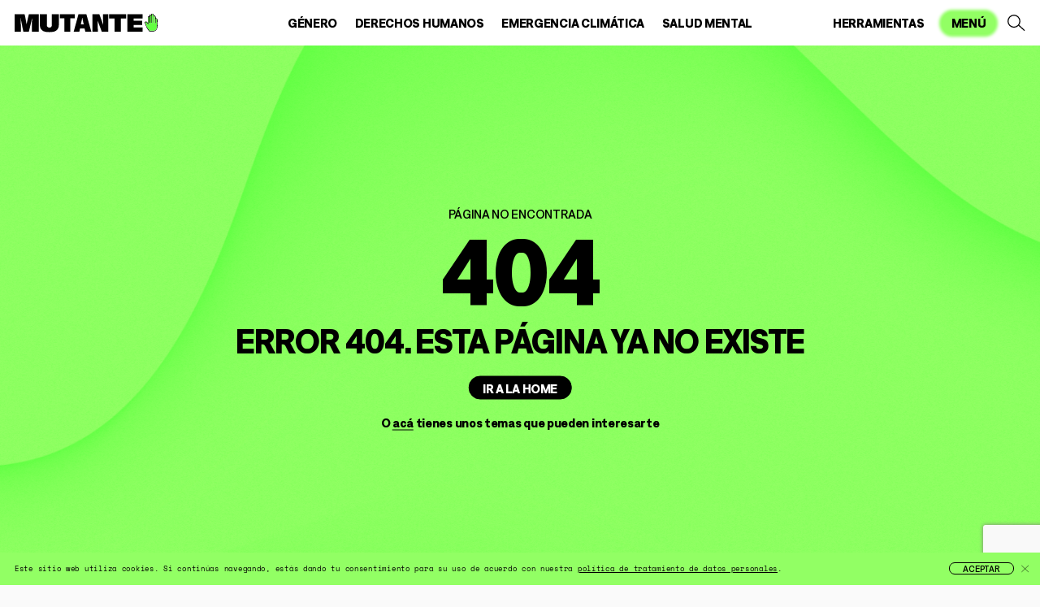

--- FILE ---
content_type: text/html; charset=UTF-8
request_url: https://mutante.org/contenidos/author/elizabethotalvaro/
body_size: 17332
content:
<!DOCTYPE html>
<html lang="es-CO" class="no-js">
<head>
<meta charset="UTF-8">
<meta name="viewport" content="width=device-width, initial-scale=1.0, maximum-scale=1.0, user-scalable=no" />
	<link rel="profile" href="https://gmpg.org/xfn/11">
	<link rel="pingback" href="https://mutante.org/xmlrpc.php">
	<meta name="twitter:card" content="summary">
	<meta name="twitter:site" content="@MutanteOrg">
	<meta name="twitter:creator" content="@MutanteOrg">
	<link id="favicon" rel="shortcut icon" href="https://mutante.org/wp-content/themes/mutante/images/favicon.png?v=01" />
	   <meta name="theme-color" content="##151515">
		<meta name="keywords" content="">
		<title></title>
	<META NAME="Description" CONTENT="Ganadora en Cannes, ‘Un poeta’ es el segundo largometraje de Simón Mesa. Una tragicomedia que se ríe del mito del artista maldito y de los clichés de la industria cultural, para mostrar que la redención puede estar en la profundidad de lo simple. En la cafetería de sillas anaranjadas de la esquina de la calle &hellip; Continue reading Matar al ídolo, abandonar el sufrimiento: ‘Un poeta’ de Medellín" >
		
	<meta property="og:description" content="Ganadora en Cannes, ‘Un poeta’ es el segundo largometraje de Simón Mesa. Una tragicomedia que se ríe del mito del artista maldito y de los clichés de la industria cultural, para mostrar que la redención puede estar en la profundidad de lo simple. En la cafetería de sillas anaranjadas de la esquina de la calle &hellip; Continue reading Matar al ídolo, abandonar el sufrimiento: ‘Un poeta’ de Medellín" >
	<meta property="og:title" content="" >
	<meta property="og:site_name" content="" >
		
	<meta name="twitter:title" content="">
	<meta name="twitter:description" content="Ganadora en Cannes, ‘Un poeta’ es el segundo largometraje de Simón Mesa. Una tragicomedia que se ríe del mito del artista maldito y de los clichés de la industria cultural, para mostrar que la redención puede estar en la profundidad de lo simple. En la cafetería de sillas anaranjadas de la esquina de la calle &hellip; Continue reading Matar al ídolo, abandonar el sufrimiento: ‘Un poeta’ de Medellín">	
		
 
      	<meta property="og:image" content="https://mutante.org/wp-content/uploads/2025/08/Banner-desktop-jpg.webp" >
  	<meta property="og:image:width"	content="4583" >
	<meta property="og:image:height" content="3125" >
		
<meta name="twitter:image" content="https://mutante.org/wp-content/uploads/2025/08/Banner-desktop-jpg.webp">
<meta name="twitter:image:width" content="4583">
<meta name="twitter:image:height" content="3125">
		
  		
<meta name="twitter:domain" content="www.mutante.org">
		
<script type="text/javascript">
    var ajaxurl = "https://mutante.org/wp-admin/admin-ajax.php";
    var theme_url = "https://mutante.org/wp-content/themes/mutante";
    var home_url="https://mutante.org/";
</script>
	<meta name='robots' content='index, follow, max-image-preview:large, max-snippet:-1, max-video-preview:-1' />

	<!-- This site is optimized with the Yoast SEO plugin v23.0 - https://yoast.com/wordpress/plugins/seo/ -->
	<title>Elizabeth Otálvaro, Autor MUTANTE</title>
	<link rel="canonical" href="https://mutante.org/contenidos/author/elizabethotalvaro/" />
	<link rel="next" href="https://mutante.org/contenidos/author/elizabethotalvaro/page/2/" />
	<meta property="og:locale" content="es_ES" />
	<meta property="og:type" content="profile" />
	<meta property="og:title" content="Elizabeth Otálvaro, Autor MUTANTE" />
	<meta property="og:url" content="https://mutante.org/contenidos/author/elizabethotalvaro/" />
	<meta property="og:site_name" content="MUTANTE" />
	<meta property="og:image" content="https://secure.gravatar.com/avatar/efe3bee8e5595a7eb688e7bfad301ae1?s=500&d=mm&r=g" />
	<meta name="twitter:card" content="summary_large_image" />
	<meta name="twitter:site" content="@MutanteOrg" />
	<script type="application/ld+json" class="yoast-schema-graph">{"@context":"https://schema.org","@graph":[{"@type":"ProfilePage","@id":"https://mutante.org/contenidos/author/elizabethotalvaro/","url":"https://mutante.org/contenidos/author/elizabethotalvaro/","name":"Elizabeth Otálvaro, Autor MUTANTE","isPartOf":{"@id":"https://mutante.org/#website"},"primaryImageOfPage":{"@id":"https://mutante.org/contenidos/author/elizabethotalvaro/#primaryimage"},"image":{"@id":"https://mutante.org/contenidos/author/elizabethotalvaro/#primaryimage"},"thumbnailUrl":"https://mutante.org/wp-content/uploads/2025/08/Banner-desktop-jpg.webp","breadcrumb":{"@id":"https://mutante.org/contenidos/author/elizabethotalvaro/#breadcrumb"},"inLanguage":"es-CO","potentialAction":[{"@type":"ReadAction","target":["https://mutante.org/contenidos/author/elizabethotalvaro/"]}]},{"@type":"ImageObject","inLanguage":"es-CO","@id":"https://mutante.org/contenidos/author/elizabethotalvaro/#primaryimage","url":"https://mutante.org/wp-content/uploads/2025/08/Banner-desktop-jpg.webp","contentUrl":"https://mutante.org/wp-content/uploads/2025/08/Banner-desktop-jpg.webp","width":4583,"height":3125},{"@type":"BreadcrumbList","@id":"https://mutante.org/contenidos/author/elizabethotalvaro/#breadcrumb","itemListElement":[{"@type":"ListItem","position":1,"name":"Inicio","item":"https://mutante.org/"},{"@type":"ListItem","position":2,"name":"Archivos para Elizabeth Otálvaro"}]},{"@type":"WebSite","@id":"https://mutante.org/#website","url":"https://mutante.org/","name":"MUTANTE","description":"Periodismo participativo para el cambio social","potentialAction":[{"@type":"SearchAction","target":{"@type":"EntryPoint","urlTemplate":"https://mutante.org/?s={search_term_string}"},"query-input":"required name=search_term_string"}],"inLanguage":"es-CO"},{"@type":"Person","@id":"https://mutante.org/#/schema/person/5cb7ea9fd10be8d550b10a5495282b9a","name":"Elizabeth Otálvaro","mainEntityOfPage":{"@id":"https://mutante.org/contenidos/author/elizabethotalvaro/"}}]}</script>
	<!-- / Yoast SEO plugin. -->


<link rel="alternate" type="application/rss+xml" title="MUTANTE &raquo; Feed" href="https://mutante.org/feed/" />
<link rel="alternate" type="application/rss+xml" title="MUTANTE &raquo; RSS de los comentarios" href="https://mutante.org/comments/feed/" />
<link rel="alternate" type="application/rss+xml" title="MUTANTE &raquo; RSS de las entradas de Elizabeth Otálvaro" href="https://mutante.org/contenidos/author/elizabethotalvaro/feed/" />
<script type="text/javascript">
/* <![CDATA[ */
window._wpemojiSettings = {"baseUrl":"https:\/\/s.w.org\/images\/core\/emoji\/14.0.0\/72x72\/","ext":".png","svgUrl":"https:\/\/s.w.org\/images\/core\/emoji\/14.0.0\/svg\/","svgExt":".svg","source":{"concatemoji":"https:\/\/mutante.org\/wp-includes\/js\/wp-emoji-release.min.js?ver=6.4.3"}};
/*! This file is auto-generated */
!function(i,n){var o,s,e;function c(e){try{var t={supportTests:e,timestamp:(new Date).valueOf()};sessionStorage.setItem(o,JSON.stringify(t))}catch(e){}}function p(e,t,n){e.clearRect(0,0,e.canvas.width,e.canvas.height),e.fillText(t,0,0);var t=new Uint32Array(e.getImageData(0,0,e.canvas.width,e.canvas.height).data),r=(e.clearRect(0,0,e.canvas.width,e.canvas.height),e.fillText(n,0,0),new Uint32Array(e.getImageData(0,0,e.canvas.width,e.canvas.height).data));return t.every(function(e,t){return e===r[t]})}function u(e,t,n){switch(t){case"flag":return n(e,"\ud83c\udff3\ufe0f\u200d\u26a7\ufe0f","\ud83c\udff3\ufe0f\u200b\u26a7\ufe0f")?!1:!n(e,"\ud83c\uddfa\ud83c\uddf3","\ud83c\uddfa\u200b\ud83c\uddf3")&&!n(e,"\ud83c\udff4\udb40\udc67\udb40\udc62\udb40\udc65\udb40\udc6e\udb40\udc67\udb40\udc7f","\ud83c\udff4\u200b\udb40\udc67\u200b\udb40\udc62\u200b\udb40\udc65\u200b\udb40\udc6e\u200b\udb40\udc67\u200b\udb40\udc7f");case"emoji":return!n(e,"\ud83e\udef1\ud83c\udffb\u200d\ud83e\udef2\ud83c\udfff","\ud83e\udef1\ud83c\udffb\u200b\ud83e\udef2\ud83c\udfff")}return!1}function f(e,t,n){var r="undefined"!=typeof WorkerGlobalScope&&self instanceof WorkerGlobalScope?new OffscreenCanvas(300,150):i.createElement("canvas"),a=r.getContext("2d",{willReadFrequently:!0}),o=(a.textBaseline="top",a.font="600 32px Arial",{});return e.forEach(function(e){o[e]=t(a,e,n)}),o}function t(e){var t=i.createElement("script");t.src=e,t.defer=!0,i.head.appendChild(t)}"undefined"!=typeof Promise&&(o="wpEmojiSettingsSupports",s=["flag","emoji"],n.supports={everything:!0,everythingExceptFlag:!0},e=new Promise(function(e){i.addEventListener("DOMContentLoaded",e,{once:!0})}),new Promise(function(t){var n=function(){try{var e=JSON.parse(sessionStorage.getItem(o));if("object"==typeof e&&"number"==typeof e.timestamp&&(new Date).valueOf()<e.timestamp+604800&&"object"==typeof e.supportTests)return e.supportTests}catch(e){}return null}();if(!n){if("undefined"!=typeof Worker&&"undefined"!=typeof OffscreenCanvas&&"undefined"!=typeof URL&&URL.createObjectURL&&"undefined"!=typeof Blob)try{var e="postMessage("+f.toString()+"("+[JSON.stringify(s),u.toString(),p.toString()].join(",")+"));",r=new Blob([e],{type:"text/javascript"}),a=new Worker(URL.createObjectURL(r),{name:"wpTestEmojiSupports"});return void(a.onmessage=function(e){c(n=e.data),a.terminate(),t(n)})}catch(e){}c(n=f(s,u,p))}t(n)}).then(function(e){for(var t in e)n.supports[t]=e[t],n.supports.everything=n.supports.everything&&n.supports[t],"flag"!==t&&(n.supports.everythingExceptFlag=n.supports.everythingExceptFlag&&n.supports[t]);n.supports.everythingExceptFlag=n.supports.everythingExceptFlag&&!n.supports.flag,n.DOMReady=!1,n.readyCallback=function(){n.DOMReady=!0}}).then(function(){return e}).then(function(){var e;n.supports.everything||(n.readyCallback(),(e=n.source||{}).concatemoji?t(e.concatemoji):e.wpemoji&&e.twemoji&&(t(e.twemoji),t(e.wpemoji)))}))}((window,document),window._wpemojiSettings);
/* ]]> */
</script>
<style id='wp-emoji-styles-inline-css' type='text/css'>

	img.wp-smiley, img.emoji {
		display: inline !important;
		border: none !important;
		box-shadow: none !important;
		height: 1em !important;
		width: 1em !important;
		margin: 0 0.07em !important;
		vertical-align: -0.1em !important;
		background: none !important;
		padding: 0 !important;
	}
</style>
<link rel='stylesheet' id='wp-block-library-css' href='https://mutante.org/wp-includes/css/dist/block-library/style.min.css?ver=6.4.3' type='text/css' media='all' />
<style id='classic-theme-styles-inline-css' type='text/css'>
/*! This file is auto-generated */
.wp-block-button__link{color:#fff;background-color:#32373c;border-radius:9999px;box-shadow:none;text-decoration:none;padding:calc(.667em + 2px) calc(1.333em + 2px);font-size:1.125em}.wp-block-file__button{background:#32373c;color:#fff;text-decoration:none}
</style>
<style id='global-styles-inline-css' type='text/css'>
body{--wp--preset--color--black: #000000;--wp--preset--color--cyan-bluish-gray: #abb8c3;--wp--preset--color--white: #ffffff;--wp--preset--color--pale-pink: #f78da7;--wp--preset--color--vivid-red: #cf2e2e;--wp--preset--color--luminous-vivid-orange: #ff6900;--wp--preset--color--luminous-vivid-amber: #fcb900;--wp--preset--color--light-green-cyan: #7bdcb5;--wp--preset--color--vivid-green-cyan: #00d084;--wp--preset--color--pale-cyan-blue: #8ed1fc;--wp--preset--color--vivid-cyan-blue: #0693e3;--wp--preset--color--vivid-purple: #9b51e0;--wp--preset--gradient--vivid-cyan-blue-to-vivid-purple: linear-gradient(135deg,rgba(6,147,227,1) 0%,rgb(155,81,224) 100%);--wp--preset--gradient--light-green-cyan-to-vivid-green-cyan: linear-gradient(135deg,rgb(122,220,180) 0%,rgb(0,208,130) 100%);--wp--preset--gradient--luminous-vivid-amber-to-luminous-vivid-orange: linear-gradient(135deg,rgba(252,185,0,1) 0%,rgba(255,105,0,1) 100%);--wp--preset--gradient--luminous-vivid-orange-to-vivid-red: linear-gradient(135deg,rgba(255,105,0,1) 0%,rgb(207,46,46) 100%);--wp--preset--gradient--very-light-gray-to-cyan-bluish-gray: linear-gradient(135deg,rgb(238,238,238) 0%,rgb(169,184,195) 100%);--wp--preset--gradient--cool-to-warm-spectrum: linear-gradient(135deg,rgb(74,234,220) 0%,rgb(151,120,209) 20%,rgb(207,42,186) 40%,rgb(238,44,130) 60%,rgb(251,105,98) 80%,rgb(254,248,76) 100%);--wp--preset--gradient--blush-light-purple: linear-gradient(135deg,rgb(255,206,236) 0%,rgb(152,150,240) 100%);--wp--preset--gradient--blush-bordeaux: linear-gradient(135deg,rgb(254,205,165) 0%,rgb(254,45,45) 50%,rgb(107,0,62) 100%);--wp--preset--gradient--luminous-dusk: linear-gradient(135deg,rgb(255,203,112) 0%,rgb(199,81,192) 50%,rgb(65,88,208) 100%);--wp--preset--gradient--pale-ocean: linear-gradient(135deg,rgb(255,245,203) 0%,rgb(182,227,212) 50%,rgb(51,167,181) 100%);--wp--preset--gradient--electric-grass: linear-gradient(135deg,rgb(202,248,128) 0%,rgb(113,206,126) 100%);--wp--preset--gradient--midnight: linear-gradient(135deg,rgb(2,3,129) 0%,rgb(40,116,252) 100%);--wp--preset--font-size--small: 13px;--wp--preset--font-size--medium: 20px;--wp--preset--font-size--large: 36px;--wp--preset--font-size--x-large: 42px;--wp--preset--spacing--20: 0.44rem;--wp--preset--spacing--30: 0.67rem;--wp--preset--spacing--40: 1rem;--wp--preset--spacing--50: 1.5rem;--wp--preset--spacing--60: 2.25rem;--wp--preset--spacing--70: 3.38rem;--wp--preset--spacing--80: 5.06rem;--wp--preset--shadow--natural: 6px 6px 9px rgba(0, 0, 0, 0.2);--wp--preset--shadow--deep: 12px 12px 50px rgba(0, 0, 0, 0.4);--wp--preset--shadow--sharp: 6px 6px 0px rgba(0, 0, 0, 0.2);--wp--preset--shadow--outlined: 6px 6px 0px -3px rgba(255, 255, 255, 1), 6px 6px rgba(0, 0, 0, 1);--wp--preset--shadow--crisp: 6px 6px 0px rgba(0, 0, 0, 1);}:where(.is-layout-flex){gap: 0.5em;}:where(.is-layout-grid){gap: 0.5em;}body .is-layout-flow > .alignleft{float: left;margin-inline-start: 0;margin-inline-end: 2em;}body .is-layout-flow > .alignright{float: right;margin-inline-start: 2em;margin-inline-end: 0;}body .is-layout-flow > .aligncenter{margin-left: auto !important;margin-right: auto !important;}body .is-layout-constrained > .alignleft{float: left;margin-inline-start: 0;margin-inline-end: 2em;}body .is-layout-constrained > .alignright{float: right;margin-inline-start: 2em;margin-inline-end: 0;}body .is-layout-constrained > .aligncenter{margin-left: auto !important;margin-right: auto !important;}body .is-layout-constrained > :where(:not(.alignleft):not(.alignright):not(.alignfull)){max-width: var(--wp--style--global--content-size);margin-left: auto !important;margin-right: auto !important;}body .is-layout-constrained > .alignwide{max-width: var(--wp--style--global--wide-size);}body .is-layout-flex{display: flex;}body .is-layout-flex{flex-wrap: wrap;align-items: center;}body .is-layout-flex > *{margin: 0;}body .is-layout-grid{display: grid;}body .is-layout-grid > *{margin: 0;}:where(.wp-block-columns.is-layout-flex){gap: 2em;}:where(.wp-block-columns.is-layout-grid){gap: 2em;}:where(.wp-block-post-template.is-layout-flex){gap: 1.25em;}:where(.wp-block-post-template.is-layout-grid){gap: 1.25em;}.has-black-color{color: var(--wp--preset--color--black) !important;}.has-cyan-bluish-gray-color{color: var(--wp--preset--color--cyan-bluish-gray) !important;}.has-white-color{color: var(--wp--preset--color--white) !important;}.has-pale-pink-color{color: var(--wp--preset--color--pale-pink) !important;}.has-vivid-red-color{color: var(--wp--preset--color--vivid-red) !important;}.has-luminous-vivid-orange-color{color: var(--wp--preset--color--luminous-vivid-orange) !important;}.has-luminous-vivid-amber-color{color: var(--wp--preset--color--luminous-vivid-amber) !important;}.has-light-green-cyan-color{color: var(--wp--preset--color--light-green-cyan) !important;}.has-vivid-green-cyan-color{color: var(--wp--preset--color--vivid-green-cyan) !important;}.has-pale-cyan-blue-color{color: var(--wp--preset--color--pale-cyan-blue) !important;}.has-vivid-cyan-blue-color{color: var(--wp--preset--color--vivid-cyan-blue) !important;}.has-vivid-purple-color{color: var(--wp--preset--color--vivid-purple) !important;}.has-black-background-color{background-color: var(--wp--preset--color--black) !important;}.has-cyan-bluish-gray-background-color{background-color: var(--wp--preset--color--cyan-bluish-gray) !important;}.has-white-background-color{background-color: var(--wp--preset--color--white) !important;}.has-pale-pink-background-color{background-color: var(--wp--preset--color--pale-pink) !important;}.has-vivid-red-background-color{background-color: var(--wp--preset--color--vivid-red) !important;}.has-luminous-vivid-orange-background-color{background-color: var(--wp--preset--color--luminous-vivid-orange) !important;}.has-luminous-vivid-amber-background-color{background-color: var(--wp--preset--color--luminous-vivid-amber) !important;}.has-light-green-cyan-background-color{background-color: var(--wp--preset--color--light-green-cyan) !important;}.has-vivid-green-cyan-background-color{background-color: var(--wp--preset--color--vivid-green-cyan) !important;}.has-pale-cyan-blue-background-color{background-color: var(--wp--preset--color--pale-cyan-blue) !important;}.has-vivid-cyan-blue-background-color{background-color: var(--wp--preset--color--vivid-cyan-blue) !important;}.has-vivid-purple-background-color{background-color: var(--wp--preset--color--vivid-purple) !important;}.has-black-border-color{border-color: var(--wp--preset--color--black) !important;}.has-cyan-bluish-gray-border-color{border-color: var(--wp--preset--color--cyan-bluish-gray) !important;}.has-white-border-color{border-color: var(--wp--preset--color--white) !important;}.has-pale-pink-border-color{border-color: var(--wp--preset--color--pale-pink) !important;}.has-vivid-red-border-color{border-color: var(--wp--preset--color--vivid-red) !important;}.has-luminous-vivid-orange-border-color{border-color: var(--wp--preset--color--luminous-vivid-orange) !important;}.has-luminous-vivid-amber-border-color{border-color: var(--wp--preset--color--luminous-vivid-amber) !important;}.has-light-green-cyan-border-color{border-color: var(--wp--preset--color--light-green-cyan) !important;}.has-vivid-green-cyan-border-color{border-color: var(--wp--preset--color--vivid-green-cyan) !important;}.has-pale-cyan-blue-border-color{border-color: var(--wp--preset--color--pale-cyan-blue) !important;}.has-vivid-cyan-blue-border-color{border-color: var(--wp--preset--color--vivid-cyan-blue) !important;}.has-vivid-purple-border-color{border-color: var(--wp--preset--color--vivid-purple) !important;}.has-vivid-cyan-blue-to-vivid-purple-gradient-background{background: var(--wp--preset--gradient--vivid-cyan-blue-to-vivid-purple) !important;}.has-light-green-cyan-to-vivid-green-cyan-gradient-background{background: var(--wp--preset--gradient--light-green-cyan-to-vivid-green-cyan) !important;}.has-luminous-vivid-amber-to-luminous-vivid-orange-gradient-background{background: var(--wp--preset--gradient--luminous-vivid-amber-to-luminous-vivid-orange) !important;}.has-luminous-vivid-orange-to-vivid-red-gradient-background{background: var(--wp--preset--gradient--luminous-vivid-orange-to-vivid-red) !important;}.has-very-light-gray-to-cyan-bluish-gray-gradient-background{background: var(--wp--preset--gradient--very-light-gray-to-cyan-bluish-gray) !important;}.has-cool-to-warm-spectrum-gradient-background{background: var(--wp--preset--gradient--cool-to-warm-spectrum) !important;}.has-blush-light-purple-gradient-background{background: var(--wp--preset--gradient--blush-light-purple) !important;}.has-blush-bordeaux-gradient-background{background: var(--wp--preset--gradient--blush-bordeaux) !important;}.has-luminous-dusk-gradient-background{background: var(--wp--preset--gradient--luminous-dusk) !important;}.has-pale-ocean-gradient-background{background: var(--wp--preset--gradient--pale-ocean) !important;}.has-electric-grass-gradient-background{background: var(--wp--preset--gradient--electric-grass) !important;}.has-midnight-gradient-background{background: var(--wp--preset--gradient--midnight) !important;}.has-small-font-size{font-size: var(--wp--preset--font-size--small) !important;}.has-medium-font-size{font-size: var(--wp--preset--font-size--medium) !important;}.has-large-font-size{font-size: var(--wp--preset--font-size--large) !important;}.has-x-large-font-size{font-size: var(--wp--preset--font-size--x-large) !important;}
.wp-block-navigation a:where(:not(.wp-element-button)){color: inherit;}
:where(.wp-block-post-template.is-layout-flex){gap: 1.25em;}:where(.wp-block-post-template.is-layout-grid){gap: 1.25em;}
:where(.wp-block-columns.is-layout-flex){gap: 2em;}:where(.wp-block-columns.is-layout-grid){gap: 2em;}
.wp-block-pullquote{font-size: 1.5em;line-height: 1.6;}
</style>
<link rel='stylesheet' id='woocommerce-layout-css' href='https://mutante.org/wp-content/plugins/woocommerce/assets/css/woocommerce-layout.css?ver=8.6.1' type='text/css' media='all' />
<link rel='stylesheet' id='woocommerce-smallscreen-css' href='https://mutante.org/wp-content/plugins/woocommerce/assets/css/woocommerce-smallscreen.css?ver=8.6.1' type='text/css' media='only screen and (max-width: 768px)' />
<link rel='stylesheet' id='woocommerce-general-css' href='https://mutante.org/wp-content/plugins/woocommerce/assets/css/woocommerce.css?ver=8.6.1' type='text/css' media='all' />
<style id='woocommerce-inline-inline-css' type='text/css'>
.woocommerce form .form-row .required { visibility: visible; }
</style>
<style id='dominant-color-styles-inline-css' type='text/css'>
img[data-dominant-color]:not(.has-transparency) { background-color: var(--dominant-color); }
</style>
<script type="text/javascript" src="https://mutante.org/wp-includes/js/jquery/jquery.min.js?ver=3.7.1" id="jquery-core-js"></script>
<script type="text/javascript" src="https://mutante.org/wp-includes/js/jquery/jquery-migrate.min.js?ver=3.4.1" id="jquery-migrate-js"></script>
<script type="text/javascript" src="https://mutante.org/wp-content/plugins/woocommerce/assets/js/jquery-blockui/jquery.blockUI.min.js?ver=2.7.0-wc.8.6.1" id="jquery-blockui-js" defer="defer" data-wp-strategy="defer"></script>
<script type="text/javascript" id="wc-add-to-cart-js-extra">
/* <![CDATA[ */
var wc_add_to_cart_params = {"ajax_url":"\/wp-admin\/admin-ajax.php","wc_ajax_url":"\/?wc-ajax=%%endpoint%%","i18n_view_cart":"Ver carrito","cart_url":"https:\/\/mutante.org","is_cart":"","cart_redirect_after_add":"no"};
/* ]]> */
</script>
<script type="text/javascript" src="https://mutante.org/wp-content/plugins/woocommerce/assets/js/frontend/add-to-cart.min.js?ver=8.6.1" id="wc-add-to-cart-js" defer="defer" data-wp-strategy="defer"></script>
<script type="text/javascript" src="https://mutante.org/wp-content/plugins/woocommerce/assets/js/js-cookie/js.cookie.min.js?ver=2.1.4-wc.8.6.1" id="js-cookie-js" defer="defer" data-wp-strategy="defer"></script>
<script type="text/javascript" id="woocommerce-js-extra">
/* <![CDATA[ */
var woocommerce_params = {"ajax_url":"\/wp-admin\/admin-ajax.php","wc_ajax_url":"\/?wc-ajax=%%endpoint%%"};
/* ]]> */
</script>
<script type="text/javascript" src="https://mutante.org/wp-content/plugins/woocommerce/assets/js/frontend/woocommerce.min.js?ver=8.6.1" id="woocommerce-js" defer="defer" data-wp-strategy="defer"></script>
<link rel="https://api.w.org/" href="https://mutante.org/wp-json/" /><link rel="alternate" type="application/json" href="https://mutante.org/wp-json/wp/v2/users/9" /><link rel="EditURI" type="application/rsd+xml" title="RSD" href="https://mutante.org/xmlrpc.php?rsd" />
<meta name="generator" content="WordPress 6.4.3" />
<meta name="generator" content="WooCommerce 8.6.1" />
<meta name="facebook-domain-verification" content="3bduyi92g5vd5nqqrzqrof051hayjv" />
<meta name="generator" content="Performance Lab 2.9.0; modules: images/dominant-color-images, images/webp-support, images/webp-uploads; plugins: ">
	<noscript><style>.woocommerce-product-gallery{ opacity: 1 !important; }</style></noscript>
	<style id="wpforms-css-vars-root">
				:root {
					--wpforms-field-border-radius: 3px;
--wpforms-field-border-style: solid;
--wpforms-field-border-size: 1px;
--wpforms-field-background-color: #ffffff;
--wpforms-field-border-color: rgba( 0, 0, 0, 0.25 );
--wpforms-field-border-color-spare: rgba( 0, 0, 0, 0.25 );
--wpforms-field-text-color: rgba( 0, 0, 0, 0.7 );
--wpforms-field-menu-color: #ffffff;
--wpforms-label-color: rgba( 0, 0, 0, 0.85 );
--wpforms-label-sublabel-color: rgba( 0, 0, 0, 0.55 );
--wpforms-label-error-color: #d63637;
--wpforms-button-border-radius: 3px;
--wpforms-button-border-style: none;
--wpforms-button-border-size: 1px;
--wpforms-button-background-color: #066aab;
--wpforms-button-border-color: #066aab;
--wpforms-button-text-color: #ffffff;
--wpforms-page-break-color: #066aab;
--wpforms-background-image: none;
--wpforms-background-position: center center;
--wpforms-background-repeat: no-repeat;
--wpforms-background-size: cover;
--wpforms-background-width: 100px;
--wpforms-background-height: 100px;
--wpforms-background-color: rgba( 0, 0, 0, 0 );
--wpforms-background-url: none;
--wpforms-container-padding: 0px;
--wpforms-container-border-style: none;
--wpforms-container-border-width: 1px;
--wpforms-container-border-color: #000000;
--wpforms-container-border-radius: 3px;
--wpforms-field-size-input-height: 43px;
--wpforms-field-size-input-spacing: 15px;
--wpforms-field-size-font-size: 16px;
--wpforms-field-size-line-height: 19px;
--wpforms-field-size-padding-h: 14px;
--wpforms-field-size-checkbox-size: 16px;
--wpforms-field-size-sublabel-spacing: 5px;
--wpforms-field-size-icon-size: 1;
--wpforms-label-size-font-size: 16px;
--wpforms-label-size-line-height: 19px;
--wpforms-label-size-sublabel-font-size: 14px;
--wpforms-label-size-sublabel-line-height: 17px;
--wpforms-button-size-font-size: 17px;
--wpforms-button-size-height: 41px;
--wpforms-button-size-padding-h: 15px;
--wpforms-button-size-margin-top: 10px;
--wpforms-container-shadow-size-box-shadow: none;

				}
			</style><style>
	#masthead .menu_btn:before{
 content:'MENÚ';
}
</style>
<script async="" src="https://www.googletagmanager.com/gtm.js?id=GTM-K2NHMHS"></script>
<script>(function(w,d,s,l,i){w[l]=w[l]||[];w[l].push({'gtm.start':
new Date().getTime(),event:'gtm.js'});var f=d.getElementsByTagName(s)[0],
j=d.createElement(s),dl=l!='dataLayer'?'&l='+l:'';j.async=true;j.src=
'https://www.googletagmanager.com/gtm.js?id='+i+dl;f.parentNode.insertBefore(j,f);
})(window,document,'script','dataLayer','GTM-K2NHMHS');</script>
		
		<!-- Meta Pixel Code -->
<script>
  !function(f,b,e,v,n,t,s)
  {if(f.fbq)return;n=f.fbq=function(){n.callMethod?
  n.callMethod.apply(n,arguments):n.queue.push(arguments)};
  if(!f._fbq)f._fbq=n;n.push=n;n.loaded=!0;n.version='2.0';
  n.queue=[];t=b.createElement(e);t.async=!0;
  t.src=v;s=b.getElementsByTagName(e)[0];
  s.parentNode.insertBefore(t,s)}(window, document,'script',
  'https://connect.facebook.net/en_US/fbevents.js');
  fbq('init', '683427483472199');
  fbq('track', 'PageView');
</script>
<noscript><img height="1" width="1" style="display:none"
  src="https://www.facebook.com/tr?id=683427483472199&ev=PageView&noscript=1"
/></noscript>
<!-- End Meta Pixel Code -->
		<!-- Google tag (gtag.js) -->
<script async src="https://www.googletagmanager.com/gtag/js?id=G-X48ETMDLHE"></script>
<script>
  window.dataLayer = window.dataLayer || [];
  function gtag(){dataLayer.push(arguments);}
  gtag('js', new Date());

  gtag('config', 'G-X48ETMDLHE');
</script>
</head>
<body class="archive author author-elizabethotalvaro author-9 theme-mutante woocommerce-no-js">
		<div class="site_container " style="opacity:0" >

	<div id="checkVw"></div>

<div id ="site_container"  class="desktop_version">
	<input type="hidden" id="page_id" value="56935"/>
<div id="page" class="hfeed site ">
	<div id="content" class="site-content">
			 <header id="masthead" class="site-header" role="banner" >
		<a href="https://mutante.org" class="logo">
				<svg width="1431" height="190" viewBox="0 0 1431 190" fill="none" xmlns="http://www.w3.org/2000/svg">
<path class="letter" d="M172.87 132.224C172.87 105.895 173.667 68.9607 175.261 46.9842H174.433C166.096 81.8953 157.269 126.002 141.882 185.495H87.3544C75.0941 127.258 67.9219 83.5811 59.7688 46.2179H59.1558C60.0447 67.091 62.3741 102.125 62.3741 133.021V185.495H0V6.49463H99.7066C105.683 31.0152 114.633 75.5812 119.415 110.094H119.875C126.005 76.0716 135.874 34.1415 143.108 6.49463H241.926V185.495H172.87V132.224Z" fill="#000000"/>
<path class="letter" d="M322.207 6.49463V112.944C322.207 132.867 330.728 142.89 348.015 142.89C366.742 142.89 372.535 130.63 372.535 112.944V6.49463H442.817V111.504C442.94 161.924 415.814 190 346.359 190C279.357 190 251.925 162.016 251.925 110.707V6.49463H322.207Z" fill="#000000"/>
<path class="letter" d="M498.917 47.8202H452.941V6.56445H601.996V47.8202H556.633V185.503H498.917V47.8202Z" fill="#000000"/>
<path class="letter" d="M654.696 152.431L647.401 185.503H590.759L639.095 6.56445H717.775L767.981 185.503H708.028L699.967 152.431H654.696ZM691.201 109.52C686.174 88.1259 680.688 62.0115 677.378 42.8855H676.305C672.964 62.7165 668.152 86.9305 662.941 109.428L691.201 109.52Z" fill="#000000"/>
<path class="letter" d="M779.31 185.503V6.56445H847.415C873.836 77.8272 883.307 104.647 886.188 114.884H887.384C885.514 94.1334 884.625 62.4406 884.625 35.5906V6.56445H937.927V185.503H872.212C844.044 107.834 834.849 82.854 831.385 72.0956H830.649C832.458 93.7962 832.397 124.202 832.397 154.852V185.503H779.31Z" fill="#000000"/>
<path class="letter" d="M999.204 50.0186H945.933V6.49463H1116.2V50.0186H1063.39V185.495H999.204V50.0186Z" fill="#000000"/>
<path class="letter" d="M1190.18 142.001V116.101H1276.96V72.5162H1190.18V50.0492H1280.48V6.49463H1128.02V185.495H1280.45L1280.48 183.594V142.001H1190.18Z" fill="#000000"/>
<path d="M1412.65 46.4664H1412V37.8229C1412.04 35.4323 1411.6 33.0589 1410.71 30.8391C1409.82 28.6192 1408.5 26.5967 1406.83 24.8878C1405.16 23.1788 1403.17 21.8171 1400.97 20.8809C1398.77 19.9447 1396.4 19.4525 1394.01 19.4325H1393.28V15.5399C1393.33 11.5013 1391.8 7.60319 1389 4.69318C1386.19 1.78316 1382.36 0.0965241 1378.32 9.45663e-09L1370.07 9.45663e-09C1369.77 -2.74256e-05 1369.48 0.05964 1369.2 0.175537C1368.92 0.291434 1368.67 0.461251 1368.46 0.675125C1368.25 0.889 1368.08 1.14267 1367.97 1.4214C1367.86 1.70013 1367.8 1.99837 1367.81 2.2988C1367.81 4.35239 1367.99 6.49794 1367.81 8.42893C1367.53 11.0649 1367.81 10.6664 1365.11 10.789C1360.94 10.9729 1356.71 10.789 1352.54 10.789C1351.91 10.7211 1351.27 10.8726 1350.73 11.2181C1350.47 11.5166 1350.27 11.8679 1350.16 12.2486C1350.04 12.6292 1350.01 13.0303 1350.06 13.425C1350.06 18.9115 1350.06 24.3979 1350.06 29.8844C1345.68 29.6085 1341.32 29.6698 1336.94 29.7005C1335.99 29.6311 1335.04 29.8218 1334.18 30.2522C1333.57 30.8371 1333.11 31.5602 1332.84 32.3603C1332.57 33.1605 1332.49 34.0143 1332.62 34.8498L1332.9 96.3657C1328.18 89.2547 1323.91 81.0404 1314.23 81.0404C1309.85 81.2643 1305.68 82.9477 1302.37 85.8219C1301.62 86.3232 1301.02 87.0098 1300.62 87.8141C1300.22 89.2816 1300.39 90.8437 1301.08 92.1972C1306.25 105.704 1311.46 119.211 1316.71 132.717C1318.82 138.467 1321.46 144.008 1324.59 149.269C1328.21 155.399 1332.22 160.977 1336.24 166.709L1343.59 177.222C1344.62 178.93 1345.99 180.41 1347.61 181.575C1350.67 183.475 1356.8 182.126 1360.51 182.126H1392.85C1399.75 180.871 1406.2 177.816 1411.55 173.268C1420.04 166.157 1430.18 151.813 1430.18 124.227V65.2553C1430.29 60.4545 1428.52 55.8014 1425.24 52.2905C1421.96 48.7795 1417.45 46.6893 1412.65 46.4664ZM1423.38 123.4C1421.63 137.53 1422.46 155.031 1412.46 165.82C1407.56 171.123 1399.1 173.697 1391.99 175.015H1391.74H1350.64L1325.6 138.234C1324.34 136.318 1323.31 134.26 1322.54 132.104L1308.31 90.4195L1309.14 89.8064C1310.11 89.133 1311.21 88.6623 1312.37 88.4224C1313.53 88.1824 1314.73 88.1782 1315.89 88.4098C1317.05 88.6414 1318.15 89.1042 1319.13 89.7707C1320.11 90.4371 1320.94 91.2936 1321.59 92.2891L1335.65 113.377C1335.92 113.793 1336.32 114.109 1336.78 114.276C1337.25 114.442 1337.76 114.449 1338.23 114.296C1341.66 113.254 1339.85 100.902 1339.85 97.9595C1339.85 78.0775 1339.85 58.2056 1339.85 38.344C1339.81 37.9689 1339.9 37.5904 1340.1 37.2712C1340.37 37.0161 1340.71 36.8548 1341.08 36.8114C1342.91 36.4439 1344.79 36.3509 1346.66 36.5356C1347.57 36.5502 1348.44 36.8746 1349.14 37.4551C1349.77 38.3435 1350.05 39.4384 1349.91 40.5202L1349.72 88.2433V89.2547C1349.56 90.4917 1349.65 91.7492 1349.98 92.9507C1350.32 94.1521 1350.9 95.2723 1351.68 96.2431C1352.16 96.7144 1352.76 97.0379 1353.41 97.174C1354.06 97.3101 1354.74 97.2529 1355.36 97.0093C1357.32 96.1511 1357.48 93.9443 1357.48 91.9213C1357.48 79.6611 1357.48 67.4008 1357.48 55.1405C1357.48 43.1255 1356.25 30.3748 1357.63 18.3597L1364.8 17.9C1365.57 17.7912 1366.36 17.9654 1367.01 18.3904C1367.3 18.7281 1367.51 19.1251 1367.64 19.5539C1367.76 19.9827 1367.78 20.4329 1367.71 20.8731C1367.71 43.7998 1367.63 66.7367 1367.47 89.6838C1367.29 90.8614 1367.37 92.0645 1367.7 93.2083C1368.03 94.3522 1368.61 95.409 1369.4 96.3044C1369.9 96.7867 1370.55 97.0856 1371.24 97.1524C1371.93 97.2192 1372.62 97.0499 1373.2 96.6722C1373.71 96.1916 1374.09 95.594 1374.32 94.9316C1374.54 94.2692 1374.6 93.562 1374.49 92.8715V8.94999C1374.49 7.96917 1374.49 6.92705 1375.84 6.46729C1376.39 6.32971 1376.97 6.32971 1377.52 6.46729C1389.78 9.53236 1386.26 22.6508 1386.72 31.6008C1387.02 38.2214 1386.72 44.9645 1386.72 51.6157C1386.72 64.5196 1387.82 74.0826 1386.23 90.3275C1385.98 92.3003 1386.44 94.297 1387.51 95.9672C1387.88 96.506 1388.4 96.9151 1389.02 97.1355C1389.63 97.3559 1390.29 97.3761 1390.92 97.1933C1392.97 96.5802 1393.31 94.1282 1393.31 91.8907C1393.31 70.0981 1393.31 48.2748 1393.31 26.4515C1396.45 26.8782 1399.39 28.2705 1401.71 30.4361C1403.29 32.4356 1404.25 34.8547 1404.46 37.3938C1405.81 46.3132 1404.31 55.5696 1404.46 64.5196C1404.74 74.2666 1405.72 78.0979 1405.72 87.8448C1405.72 88.4578 1404.46 97.5917 1404.77 98.1434C1405.45 99.4001 1407.19 99.5227 1408.6 99.4614C1409.11 99.5079 1409.61 99.4503 1410.09 99.2921C1410.57 99.1339 1411.01 98.8785 1411.39 98.5419C1411.84 97.8535 1412.04 97.0295 1411.94 96.2124V53.7C1411.94 53.0563 1417.15 54.834 1417.55 55.0792C1419.11 55.958 1420.42 57.2249 1421.35 58.7573C1423.01 62.2064 1423.71 66.0397 1423.38 69.8529C1423.41 87.6916 1426.2 100.81 1423.38 123.4Z" fill="black"/>
<path d="M1423.4 123.39C1421.65 137.52 1422.48 155.022 1412.49 165.811C1407.58 171.114 1399.12 173.688 1392.01 175.006H1391.77H1350.66L1325.62 138.225C1324.36 136.309 1323.34 134.251 1322.56 132.095L1308.33 90.4103L1309.16 89.7973C1310.14 89.1239 1311.24 88.6532 1312.39 88.4132C1313.55 88.1733 1314.75 88.169 1315.91 88.4007C1317.07 88.6323 1318.17 89.0951 1319.15 89.7616C1320.13 90.428 1320.97 91.2845 1321.61 92.28L1335.68 113.368C1335.94 113.784 1336.34 114.1 1336.81 114.266C1337.27 114.433 1337.78 114.44 1338.25 114.287C1341.68 113.245 1339.87 100.893 1339.87 97.9504C1339.87 78.0683 1339.87 58.1965 1339.87 38.3349C1339.83 37.9598 1339.92 37.5812 1340.12 37.2621C1340.39 37.007 1340.73 36.8457 1341.1 36.8023C1342.94 36.4348 1344.82 36.3418 1346.68 36.5265C1347.59 36.541 1348.46 36.8655 1349.16 37.446C1349.79 38.3344 1350.07 39.4293 1349.93 40.5111L1349.74 88.2341V89.2456C1349.58 90.4826 1349.67 91.7401 1350.01 92.9415C1350.34 94.143 1350.92 95.2632 1351.71 96.234C1352.18 96.7053 1352.78 97.0288 1353.43 97.1649C1354.08 97.301 1354.76 97.2438 1355.38 97.0002C1357.35 96.142 1357.5 93.9352 1357.5 91.9122C1357.5 79.6519 1357.5 67.3917 1357.5 55.1314C1357.5 43.1164 1356.27 30.3657 1357.65 18.3506L1364.82 17.8909C1365.59 17.7821 1366.38 17.9563 1367.03 18.3813C1367.32 18.719 1367.54 19.116 1367.66 19.5448C1367.78 19.9736 1367.81 20.4238 1367.74 20.864C1367.74 43.7907 1367.65 66.7276 1367.49 89.6747C1367.31 90.8523 1367.39 92.0554 1367.72 93.1992C1368.06 94.343 1368.64 95.3999 1369.42 96.2953C1369.92 96.7775 1370.57 97.0765 1371.26 97.1433C1371.95 97.2101 1372.64 97.0408 1373.22 96.6631C1373.73 96.1824 1374.11 95.5849 1374.34 94.9225C1374.56 94.2601 1374.62 93.5528 1374.51 92.8624V8.94087C1374.51 7.96005 1374.51 6.91793 1375.86 6.45817C1376.41 6.32058 1376.99 6.32058 1377.54 6.45817C1389.8 9.52324 1386.28 22.6417 1386.74 31.5917C1387.05 38.2123 1386.74 44.9554 1386.74 51.6066C1386.74 64.5105 1387.84 74.0735 1386.25 90.3184C1386 92.2911 1386.46 94.2879 1387.54 95.9581C1387.9 96.4968 1388.43 96.906 1389.04 97.1263C1389.65 97.3467 1390.31 97.367 1390.94 97.1841C1392.99 96.5711 1393.33 94.1191 1393.33 91.8816C1393.33 70.0889 1393.33 48.2657 1393.33 26.4424C1396.47 26.8691 1399.41 28.2614 1401.73 30.427C1403.31 32.4264 1404.27 34.8455 1404.49 37.3847C1405.83 46.304 1404.33 55.5605 1404.49 64.5105C1404.76 74.2574 1405.74 78.0888 1405.74 87.8357C1405.74 88.4487 1404.49 97.5826 1404.79 98.1343C1405.47 99.391 1407.21 99.5136 1408.62 99.4523C1409.13 99.4988 1409.63 99.4412 1410.11 99.283C1410.59 99.1248 1411.04 98.8694 1411.41 98.5328C1411.86 97.8444 1412.06 97.0204 1411.96 96.2033V53.6908C1411.96 53.0472 1417.18 54.8249 1417.57 55.0701C1419.14 55.9489 1420.45 57.2157 1421.37 58.7482C1423.03 62.1973 1423.73 66.0306 1423.4 69.8437C1423.43 87.6824 1426.22 100.801 1423.4 123.39Z" fill="#63FF42"/>
</svg>
			</a>
		
		<div class="main_menu">
				<div class="main_menu_wrapper">
				<ul>
					<li ><a href='https://mutante.org/categoria/genero/' class='main_menu_item change_color'>Género</a></li><li ><a href='https://mutante.org/categoria/derechos-humanos/' class='main_menu_item change_color'>Derechos humanos</a></li><li ><a href='https://mutante.org/categoria/emergencia-climatica/' class='main_menu_item change_color'>Emergencia climática</a></li><li ><a href='https://mutante.org/categoria/salud-mental/' class='main_menu_item change_color'>Salud mental</a></li>				</ul>
			</div>
			</div>
			<div class="header_right_controls">
				<div class="right_menu">
				<div class="right_menu_wrapper">
				<ul>
					<li ><a href='https://mutante.org/categoria/herramientas/' class='main_menu_item change_color'>Herramientas</a></li>				</ul>
			</div>
			</div>
			<div class="menu_btn"></div>
			<div class="search_btn">
<svg width="30" height="28" viewBox="0 0 30 28" fill="none" xmlns="http://www.w3.org/2000/svg">
<path d="M20.777 11.1998C20.777 16.9162 16.2998 21.4995 10.8385 21.4995C5.3772 21.4995 0.9 16.9162 0.9 11.1998C0.9 5.48332 5.3772 0.9 10.8385 0.9C16.2998 0.9 20.777 5.48332 20.777 11.1998Z" fill="white" stroke="black" stroke-width="1.8"/>
<line y1="-0.9" x2="13.6315" y2="-0.9" transform="matrix(0.728848 0.684675 -0.660529 0.750801 18.0645 18.6665)" stroke="black" stroke-width="1.8"/>
</svg>

			</div>
			<div class="burger"><div></div></div>
			</div>
			<div class="search_container">
				<div class="close_search_btn desktop">
					<svg width="24" height="24" viewBox="0 0 24 24" fill="none" xmlns="http://www.w3.org/2000/svg">
						<path d="M23 1L1 23M1 1L23 23" stroke="#E5E6DF" stroke-width="1.8"/>
					</svg>
				</div>
				<div class="close_search_btn mobile">
					<svg width="24" height="24" viewBox="0 0 24 24" fill="none" xmlns="http://www.w3.org/2000/svg">
											<path d="M23 1L1 23M1 1L23 23" stroke="#E5E6DF" stroke-width="1.8"/>
										</svg>
				</div>
				<div class="magnifier_icon">
					<svg width="30" height="28" viewBox="0 0 30 28" fill="none" xmlns="http://www.w3.org/2000/svg">
					<path d="M20.777 11.1998C20.777 16.9162 16.2998 21.4995 10.8385 21.4995C5.3772 21.4995 0.9 16.9162 0.9 11.1998C0.9 5.48332 5.3772 0.9 10.8385 0.9C16.2998 0.9 20.777 5.48332 20.777 11.1998Z" fill="white" stroke="black" stroke-width="1.8"/>
					<line y1="-0.9" x2="13.6315" y2="-0.9" transform="matrix(0.728848 0.684675 -0.660529 0.750801 18.0645 18.6665)" stroke="black" stroke-width="1.8"/>
					</svg>
				</div>
							<form class="search_form" action="https://mutante.org/search/" method="get">
			<div class="search_container_form">
				<input type="text" id="search_input" name="st" value="" placeholder="¿Qué estás buscando?"/>
				<input type="submit" id="search_submit" value="Buscar" />
			</div>
			</form>
			</div>
			<div class="big_menu_container">
				<div class="close_menu_btn">CERRAR</div>
				<div class="big_menu_container_wrapper">
						<div class="logo">
								<svg width="1431" height="190" viewBox="0 0 1431 190" fill="none" xmlns="http://www.w3.org/2000/svg">
<path class="letter" d="M172.87 132.224C172.87 105.895 173.667 68.9607 175.261 46.9842H174.433C166.096 81.8953 157.269 126.002 141.882 185.495H87.3544C75.0941 127.258 67.9219 83.5811 59.7688 46.2179H59.1558C60.0447 67.091 62.3741 102.125 62.3741 133.021V185.495H0V6.49463H99.7066C105.683 31.0152 114.633 75.5812 119.415 110.094H119.875C126.005 76.0716 135.874 34.1415 143.108 6.49463H241.926V185.495H172.87V132.224Z" fill="#000000"/>
<path class="letter" d="M322.207 6.49463V112.944C322.207 132.867 330.728 142.89 348.015 142.89C366.742 142.89 372.535 130.63 372.535 112.944V6.49463H442.817V111.504C442.94 161.924 415.814 190 346.359 190C279.357 190 251.925 162.016 251.925 110.707V6.49463H322.207Z" fill="#000000"/>
<path class="letter" d="M498.917 47.8202H452.941V6.56445H601.996V47.8202H556.633V185.503H498.917V47.8202Z" fill="#000000"/>
<path class="letter" d="M654.696 152.431L647.401 185.503H590.759L639.095 6.56445H717.775L767.981 185.503H708.028L699.967 152.431H654.696ZM691.201 109.52C686.174 88.1259 680.688 62.0115 677.378 42.8855H676.305C672.964 62.7165 668.152 86.9305 662.941 109.428L691.201 109.52Z" fill="#000000"/>
<path class="letter" d="M779.31 185.503V6.56445H847.415C873.836 77.8272 883.307 104.647 886.188 114.884H887.384C885.514 94.1334 884.625 62.4406 884.625 35.5906V6.56445H937.927V185.503H872.212C844.044 107.834 834.849 82.854 831.385 72.0956H830.649C832.458 93.7962 832.397 124.202 832.397 154.852V185.503H779.31Z" fill="#000000"/>
<path class="letter" d="M999.204 50.0186H945.933V6.49463H1116.2V50.0186H1063.39V185.495H999.204V50.0186Z" fill="#000000"/>
<path class="letter" d="M1190.18 142.001V116.101H1276.96V72.5162H1190.18V50.0492H1280.48V6.49463H1128.02V185.495H1280.45L1280.48 183.594V142.001H1190.18Z" fill="#000000"/>
<path d="M1412.65 46.4664H1412V37.8229C1412.04 35.4323 1411.6 33.0589 1410.71 30.8391C1409.82 28.6192 1408.5 26.5967 1406.83 24.8878C1405.16 23.1788 1403.17 21.8171 1400.97 20.8809C1398.77 19.9447 1396.4 19.4525 1394.01 19.4325H1393.28V15.5399C1393.33 11.5013 1391.8 7.60319 1389 4.69318C1386.19 1.78316 1382.36 0.0965241 1378.32 9.45663e-09L1370.07 9.45663e-09C1369.77 -2.74256e-05 1369.48 0.05964 1369.2 0.175537C1368.92 0.291434 1368.67 0.461251 1368.46 0.675125C1368.25 0.889 1368.08 1.14267 1367.97 1.4214C1367.86 1.70013 1367.8 1.99837 1367.81 2.2988C1367.81 4.35239 1367.99 6.49794 1367.81 8.42893C1367.53 11.0649 1367.81 10.6664 1365.11 10.789C1360.94 10.9729 1356.71 10.789 1352.54 10.789C1351.91 10.7211 1351.27 10.8726 1350.73 11.2181C1350.47 11.5166 1350.27 11.8679 1350.16 12.2486C1350.04 12.6292 1350.01 13.0303 1350.06 13.425C1350.06 18.9115 1350.06 24.3979 1350.06 29.8844C1345.68 29.6085 1341.32 29.6698 1336.94 29.7005C1335.99 29.6311 1335.04 29.8218 1334.18 30.2522C1333.57 30.8371 1333.11 31.5602 1332.84 32.3603C1332.57 33.1605 1332.49 34.0143 1332.62 34.8498L1332.9 96.3657C1328.18 89.2547 1323.91 81.0404 1314.23 81.0404C1309.85 81.2643 1305.68 82.9477 1302.37 85.8219C1301.62 86.3232 1301.02 87.0098 1300.62 87.8141C1300.22 89.2816 1300.39 90.8437 1301.08 92.1972C1306.25 105.704 1311.46 119.211 1316.71 132.717C1318.82 138.467 1321.46 144.008 1324.59 149.269C1328.21 155.399 1332.22 160.977 1336.24 166.709L1343.59 177.222C1344.62 178.93 1345.99 180.41 1347.61 181.575C1350.67 183.475 1356.8 182.126 1360.51 182.126H1392.85C1399.75 180.871 1406.2 177.816 1411.55 173.268C1420.04 166.157 1430.18 151.813 1430.18 124.227V65.2553C1430.29 60.4545 1428.52 55.8014 1425.24 52.2905C1421.96 48.7795 1417.45 46.6893 1412.65 46.4664ZM1423.38 123.4C1421.63 137.53 1422.46 155.031 1412.46 165.82C1407.56 171.123 1399.1 173.697 1391.99 175.015H1391.74H1350.64L1325.6 138.234C1324.34 136.318 1323.31 134.26 1322.54 132.104L1308.31 90.4195L1309.14 89.8064C1310.11 89.133 1311.21 88.6623 1312.37 88.4224C1313.53 88.1824 1314.73 88.1782 1315.89 88.4098C1317.05 88.6414 1318.15 89.1042 1319.13 89.7707C1320.11 90.4371 1320.94 91.2936 1321.59 92.2891L1335.65 113.377C1335.92 113.793 1336.32 114.109 1336.78 114.276C1337.25 114.442 1337.76 114.449 1338.23 114.296C1341.66 113.254 1339.85 100.902 1339.85 97.9595C1339.85 78.0775 1339.85 58.2056 1339.85 38.344C1339.81 37.9689 1339.9 37.5904 1340.1 37.2712C1340.37 37.0161 1340.71 36.8548 1341.08 36.8114C1342.91 36.4439 1344.79 36.3509 1346.66 36.5356C1347.57 36.5502 1348.44 36.8746 1349.14 37.4551C1349.77 38.3435 1350.05 39.4384 1349.91 40.5202L1349.72 88.2433V89.2547C1349.56 90.4917 1349.65 91.7492 1349.98 92.9507C1350.32 94.1521 1350.9 95.2723 1351.68 96.2431C1352.16 96.7144 1352.76 97.0379 1353.41 97.174C1354.06 97.3101 1354.74 97.2529 1355.36 97.0093C1357.32 96.1511 1357.48 93.9443 1357.48 91.9213C1357.48 79.6611 1357.48 67.4008 1357.48 55.1405C1357.48 43.1255 1356.25 30.3748 1357.63 18.3597L1364.8 17.9C1365.57 17.7912 1366.36 17.9654 1367.01 18.3904C1367.3 18.7281 1367.51 19.1251 1367.64 19.5539C1367.76 19.9827 1367.78 20.4329 1367.71 20.8731C1367.71 43.7998 1367.63 66.7367 1367.47 89.6838C1367.29 90.8614 1367.37 92.0645 1367.7 93.2083C1368.03 94.3522 1368.61 95.409 1369.4 96.3044C1369.9 96.7867 1370.55 97.0856 1371.24 97.1524C1371.93 97.2192 1372.62 97.0499 1373.2 96.6722C1373.71 96.1916 1374.09 95.594 1374.32 94.9316C1374.54 94.2692 1374.6 93.562 1374.49 92.8715V8.94999C1374.49 7.96917 1374.49 6.92705 1375.84 6.46729C1376.39 6.32971 1376.97 6.32971 1377.52 6.46729C1389.78 9.53236 1386.26 22.6508 1386.72 31.6008C1387.02 38.2214 1386.72 44.9645 1386.72 51.6157C1386.72 64.5196 1387.82 74.0826 1386.23 90.3275C1385.98 92.3003 1386.44 94.297 1387.51 95.9672C1387.88 96.506 1388.4 96.9151 1389.02 97.1355C1389.63 97.3559 1390.29 97.3761 1390.92 97.1933C1392.97 96.5802 1393.31 94.1282 1393.31 91.8907C1393.31 70.0981 1393.31 48.2748 1393.31 26.4515C1396.45 26.8782 1399.39 28.2705 1401.71 30.4361C1403.29 32.4356 1404.25 34.8547 1404.46 37.3938C1405.81 46.3132 1404.31 55.5696 1404.46 64.5196C1404.74 74.2666 1405.72 78.0979 1405.72 87.8448C1405.72 88.4578 1404.46 97.5917 1404.77 98.1434C1405.45 99.4001 1407.19 99.5227 1408.6 99.4614C1409.11 99.5079 1409.61 99.4503 1410.09 99.2921C1410.57 99.1339 1411.01 98.8785 1411.39 98.5419C1411.84 97.8535 1412.04 97.0295 1411.94 96.2124V53.7C1411.94 53.0563 1417.15 54.834 1417.55 55.0792C1419.11 55.958 1420.42 57.2249 1421.35 58.7573C1423.01 62.2064 1423.71 66.0397 1423.38 69.8529C1423.41 87.6916 1426.2 100.81 1423.38 123.4Z" fill="black"/>
<path d="M1423.4 123.39C1421.65 137.52 1422.48 155.022 1412.49 165.811C1407.58 171.114 1399.12 173.688 1392.01 175.006H1391.77H1350.66L1325.62 138.225C1324.36 136.309 1323.34 134.251 1322.56 132.095L1308.33 90.4103L1309.16 89.7973C1310.14 89.1239 1311.24 88.6532 1312.39 88.4132C1313.55 88.1733 1314.75 88.169 1315.91 88.4007C1317.07 88.6323 1318.17 89.0951 1319.15 89.7616C1320.13 90.428 1320.97 91.2845 1321.61 92.28L1335.68 113.368C1335.94 113.784 1336.34 114.1 1336.81 114.266C1337.27 114.433 1337.78 114.44 1338.25 114.287C1341.68 113.245 1339.87 100.893 1339.87 97.9504C1339.87 78.0683 1339.87 58.1965 1339.87 38.3349C1339.83 37.9598 1339.92 37.5812 1340.12 37.2621C1340.39 37.007 1340.73 36.8457 1341.1 36.8023C1342.94 36.4348 1344.82 36.3418 1346.68 36.5265C1347.59 36.541 1348.46 36.8655 1349.16 37.446C1349.79 38.3344 1350.07 39.4293 1349.93 40.5111L1349.74 88.2341V89.2456C1349.58 90.4826 1349.67 91.7401 1350.01 92.9415C1350.34 94.143 1350.92 95.2632 1351.71 96.234C1352.18 96.7053 1352.78 97.0288 1353.43 97.1649C1354.08 97.301 1354.76 97.2438 1355.38 97.0002C1357.35 96.142 1357.5 93.9352 1357.5 91.9122C1357.5 79.6519 1357.5 67.3917 1357.5 55.1314C1357.5 43.1164 1356.27 30.3657 1357.65 18.3506L1364.82 17.8909C1365.59 17.7821 1366.38 17.9563 1367.03 18.3813C1367.32 18.719 1367.54 19.116 1367.66 19.5448C1367.78 19.9736 1367.81 20.4238 1367.74 20.864C1367.74 43.7907 1367.65 66.7276 1367.49 89.6747C1367.31 90.8523 1367.39 92.0554 1367.72 93.1992C1368.06 94.343 1368.64 95.3999 1369.42 96.2953C1369.92 96.7775 1370.57 97.0765 1371.26 97.1433C1371.95 97.2101 1372.64 97.0408 1373.22 96.6631C1373.73 96.1824 1374.11 95.5849 1374.34 94.9225C1374.56 94.2601 1374.62 93.5528 1374.51 92.8624V8.94087C1374.51 7.96005 1374.51 6.91793 1375.86 6.45817C1376.41 6.32058 1376.99 6.32058 1377.54 6.45817C1389.8 9.52324 1386.28 22.6417 1386.74 31.5917C1387.05 38.2123 1386.74 44.9554 1386.74 51.6066C1386.74 64.5105 1387.84 74.0735 1386.25 90.3184C1386 92.2911 1386.46 94.2879 1387.54 95.9581C1387.9 96.4968 1388.43 96.906 1389.04 97.1263C1389.65 97.3467 1390.31 97.367 1390.94 97.1841C1392.99 96.5711 1393.33 94.1191 1393.33 91.8816C1393.33 70.0889 1393.33 48.2657 1393.33 26.4424C1396.47 26.8691 1399.41 28.2614 1401.73 30.427C1403.31 32.4264 1404.27 34.8455 1404.49 37.3847C1405.83 46.304 1404.33 55.5605 1404.49 64.5105C1404.76 74.2574 1405.74 78.0888 1405.74 87.8357C1405.74 88.4487 1404.49 97.5826 1404.79 98.1343C1405.47 99.391 1407.21 99.5136 1408.62 99.4523C1409.13 99.4988 1409.63 99.4412 1410.11 99.283C1410.59 99.1248 1411.04 98.8694 1411.41 98.5328C1411.86 97.8444 1412.06 97.0204 1411.96 96.2033V53.6908C1411.96 53.0472 1417.18 54.8249 1417.57 55.0701C1419.14 55.9489 1420.45 57.2157 1421.37 58.7482C1423.03 62.1973 1423.73 66.0306 1423.4 69.8437C1423.43 87.6824 1426.22 100.801 1423.4 123.39Z" fill="#63FF42"/>
</svg>
							</div>
					<div class="big_main_menu_container">
						<div class="big_main_menu_container_table">
							<div class="big_main_menu_container_table_cell">
						                        <div class="big_main_menu">
                                    <ul class="footer-nav" >			        <li class="item" id="menu_item_0" item_id="67">
			        <a hash="https://mutante.org/categoria/genero/" href="https://mutante.org/categoria/genero/"  class="title dropdown_title">
			           <span>Género</span>
			        </a>
			    			       			          			           </li>   
			    			
						        <li class="item" id="menu_item_1" item_id="68">
			        <a hash="https://mutante.org/categoria/derechos-humanos/" href="https://mutante.org/categoria/derechos-humanos/"  class="title dropdown_title">
			           <span>Derechos humanos</span>
			        </a>
			    			       			          			           </li>   
			    			
						        <li class="item" id="menu_item_2" item_id="70">
			        <a hash="https://mutante.org/categoria/salud-mental/" href="https://mutante.org/categoria/salud-mental/"  class="title dropdown_title">
			           <span>Salud mental</span>
			        </a>
			    			       			          			           </li>   
			    			
						        <li class="item" id="menu_item_3" item_id="69">
			        <a hash="https://mutante.org/categoria/emergencia-climatica/" href="https://mutante.org/categoria/emergencia-climatica/"  class="title dropdown_title">
			           <span>Emergencia climática</span>
			        </a>
			    			       			          			           </li>   
			    			
						        <li class="item" id="menu_item_4" item_id="71">
			        <a hash="https://mutante.org/categoria/herramientas/" href="https://mutante.org/categoria/herramientas/"  class="title dropdown_title">
			           <span>Herramientas</span>
			        </a>
			    			       			          			           </li>   
			    			
						        <li class="item" id="menu_item_5" item_id="72">
			        <a hash="#none" href="#none"  class="title dropdown_title">
			           <span> </span>
			        </a>
			    			       			          			           </li>   
			    			
						        <li class="item" id="menu_item_6" item_id="178">
			        <a hash="https://mutante.org/somos-mutante/" href="https://mutante.org/somos-mutante/"  class="title dropdown_title">
			           <span>Sobre MUTANTE</span>
			        </a>
			    			       			          			           </li>   
			    			
						        <li class="item" id="menu_item_7" item_id="52794">
			        <a hash="https://formularios.mutante.org/donaciones" href="https://formularios.mutante.org/donaciones"  class="title dropdown_title">
			           <span>DONACIONES</span>
			        </a>
			    			       			          			           </li>   
			    			
						        <li class="item" id="menu_item_8" item_id="41048">
			        <a hash="https://mutante.org/especiales/" href="https://mutante.org/especiales/"  class="title dropdown_title">
			           <span>Especiales</span>
			        </a>
			    			       			          			
			</ul>
            </div>
            						<div class="social_menu" >
					<div class="social_menu_wrapper_container">
						<div class="social_menu_wrapper clear">
							<nav class="social-nav-div">
								<ul class="social-nav" >
																		     <li class="item"   id="menu_item_0" item_id="62">
									        <a href="https://twitter.com/MutanteOrg" target="_blank" class="twitter">
									       
									        </a>
									    </li>
																		     <li class="item"   id="menu_item_1" item_id="63">
									        <a href="https://www.facebook.com/MutanteOrg" target="_blank" class="facebook">
									       
									        </a>
									    </li>
																		     <li class="item"   id="menu_item_2" item_id="64">
									        <a href="https://www.instagram.com/mutanteorg/" target="_blank" class="instagram">
									       
									        </a>
									    </li>
																	</ul>
							</nav>
						</div>
					</div>
				</div>
				</div>
				</div>
																<div class="big_menu_newsletter_container">
						<div class="newsletter_form">
								<div class="newsletter_text_container_table">
								<div class="newsletter_text_container_table_cell">
							<div class="newsletter_form_container">
									     <form  class="newsletter_form_form"  method="post" action="https://mutante.org/wp-admin/admin-ajax.php" >
									                        <div>
									                        	<div class="newsletter_content">
																<div class="newsletter_form_text">SUSCRÍBETE A NUESTRA NEWSLETTER</div>
																 <div class="newsletter_form_inputs clear">
																 <div class="newsletter_form_input_container newsletter_name_container clear">
																	<input type='text' class="newsletter_name" name="newsletter_name" placeholder="Nombre"/>
																	
									                            </div>  
									                              <div class="newsletter_form_input_container newsletter_name_container clear">
																	<input type='text' class="newsletter_lastname" name="newsletter_lastname" placeholder="Apellido"/>
																	
									                            </div>  
									                            <div class="newsletter_form_input_container newsletter_email_container clear">
																<input type='email' class="newsletter_email" name="newsletter_email" placeholder="Correo electrónico"/>
																 </div>
																	   <div class="newsletter_terms">
																 	<label>
																<input type='checkbox' class="newsletter_terms" name="newsletter_terms" value="1"/>
																Autorizo a la Fundación Mutante para recolectar, analizar, almacenar y procesar mis datos personales con fines estadísticos, periodísticos y para darme a conocer sus productos, servicios y enviarme su contenido.
																 	</label>
																 </div>
																  <div class="newsletter_form_input_container submit_input_container clear">
									                            
																<input type='submit' class="newsletter_submit" name="newsletter_submit" value="Suscribirme"/>
																
																 </div>
																
																 </div>
																  <div class="newsletter_terms newsletter_terms_text">
																 	<label>
																
																Te invitamos a conocer nuestra <a href="https://mutante.org/politica-de-privacidad/" target="_blank">política de tratamiento de datos</a> personales. Si tienes requerimientos, dudas o reclamos, puedes escribirnos a <a href="/cdn-cgi/l/email-protection#aad8cfdbdfcfd8c3c7c3cfc4dec5d9cecfcecbdec5d9eac7dfdecbc4decf84c5d8cd8a"><span class="__cf_email__" data-cfemail="96e4f3e7e3f3e4fffbfff3f8e2f9e5f2f3f2f7e2f9e5d6fbe3e2f7f8e2f3b8f9e4f1">[email&#160;protected]</span> </a>

																 	</label>
																 </div>
																 </div>
									                            <div class="newsletter_thanks_wrapper">
									                <div class="newsletter_thanks_container">
									                    <label>Gracias. Estaremos en contacto!</label>
									                </div>
									            </div>  
									                                <input type="hidden" name="action" value="add_to_newsletter" />
									                                
									                            </div>
									    </form>
									    
									    
									</div>						
									</div>						
									</div>						
						</div>
				</div>
					</div>	
				</div>
			</div>
	</header>
	<input type="hidden" id="associated_page" original="https://mutante.org/contenidos/matar-al-idolo-abandonar-el-sufrimiento-un-poeta-de-medellin/" value="https://mutante.org/contenidos/matar-al-idolo-abandonar-el-sufrimiento-un-poeta-de-medellin/">
<div id="primary" class="content-area primary_home">
	<main id="main" class="site-main page-content" role="main">
		<div class="page_content_container" >
			<div class="page_content_container_wrapper" >
									<div class="not_found_container full_height_container">
														<div class="full_height_content">
															<label>página no encontrada</label>
															<h1>404</h1>
															<h2>Error 404. Esta página ya no existe</h2>
															<a href="https://mutante.org" class="no_result_go_home_btn btn">IR A LA HOME</a>
																														<div class="get_random_content">O <a href="https://mutante.org/categoria/genero/">acá</a> tienes unos temas que pueden interesarte</div>
														</div>
									</div>
			</div>
		</div>
	</main>
</div>
<div class="marquee_container">
	<div class="marquee_left_side">mutantes comentan</div>
	<div class="marquee clear" id="main_marquee"><span class="marquee_object clear">
		<span class="marquee_item">“Mutante: gracias miles por estas conversaciones” (en #HablemosDeLasDefensorasAmbientales)</span>
		<span class="marquee_item">“Mutante: gracias miles por estas conversaciones” (en #HablemosDeLasDefensorasAmbientales)</span>
		<span class="marquee_item">“Mutante: gracias miles por estas conversaciones” (en #HablemosDeLasDefensorasAmbientales)</span>
		<span class="marquee_item">“Mutante: gracias miles por estas conversaciones” (en #HablemosDeLasDefensorasAmbientales)</span></span></div>
	<a href="https://www.instagram.com/ecosebas/?hl=es" target="_blank" class="marquee_right_side"><span>@</span>ecosebas</a>
</div>
<div class="cookies_div">
	<label>Este sitio web utiliza cookies. Si continúas navegando, estás dando tu consentimiento para su uso de acuerdo con nuestra <a href="https://mutante.org/politica-de-privacidad/" target="_blank" >política de tratamiento de datos personales</a>.</label>
		 <a  class="accept_cookies_btn btn">Aceptar</a>
		 <div class="close"><img src="https://mutante.org/wp-content/themes/mutante/images/close.svg"</div>
	</div>
	</div><!-- .site-content -->
		<footer id="colophon" class="site-footer hide_this section" menu_color="light" role="contentinfo" >
		<div class="footer_wrapper">
						<div class="become_mutante_container">
				<div class="become_mutante_text">
					Ayúdanos a seguir haciendo <br />
periodismo participativo				</div>
				<a href="https://formularios.mutante.org/donaciones" class="become_mutante_btn btn">
					DONA YA				</a>
				<div class="become_mutante_hand_image"><img src="https://mutante.org/wp-content/themes/mutante/images/hand.svg" /></div>
			</div>
									<div class="newsletter_container footer_newsletter_container">
				<div class="newsletter_form">
								<div class="newsletter_text_container_table">
								<div class="newsletter_text_container_table_cell">
							<div class="newsletter_form_container">
									     <form  class="newsletter_form_form"  method="post" action="https://mutante.org/wp-admin/admin-ajax.php" >
									                        <div>
									                        	<div class="newsletter_content">
																<div class="newsletter_form_text">Recibe todas las conversaciones de <span>MUTANTE</span> en tu inbox</div>
																 <div class="newsletter_form_inputs clear">
																 <div class="newsletter_form_input_container newsletter_name_container clear">
																	<input type='text' class="newsletter_name" name="newsletter_name" placeholder="Nombre"/>
																	
									                            </div>  
									                             <div class="newsletter_form_input_container newsletter_name_container clear">
																	<input type='text' class="newsletter_lastname" name="newsletter_lastname" placeholder="Apellido"/>
																	
									                            </div>  
									                            <div class="newsletter_form_input_container newsletter_email_container clear">
																<input type='email' class="newsletter_email" name="newsletter_email" placeholder="Correo electrónico"/>
																 </div>
																  <div class="newsletter_form_input_container submit_input_container clear">
									                            
																<input type='submit'  class="newsletter_submit" name="newsletter_submit" value="Suscribirme"/>

																 </div>
																
																 </div>
																  <div class="newsletter_terms">
																 	<label>
																<input type='checkbox' class="newsletter_terms" name="newsletter_terms" value="1"/>
																Acepto <a href="https://mutante.org/terminos-y-condiciones/" target="_blank" >términos y condiciones</a>
																 	</label>
																 </div>
																 </div>
									                            <div class="newsletter_thanks_wrapper">
									                <div class="newsletter_thanks_container">
									                    <label>Gracias. Estaremos en contacto!</label>
									                </div>
									            </div>  
									                                <input type="hidden" name="action" value="add_to_newsletter" />

									                            </div>
									    </form>
									    
									    
									</div>						
									</div>						
									</div>						
						</div>
			</div> 

<script data-cfasync="false" src="/cdn-cgi/scripts/5c5dd728/cloudflare-static/email-decode.min.js"></script><script src="https://www.google.com/recaptcha/api.js?render=6LcD2JInAAAAADQzC5uOkVsdbRCGgwfosfD7drZ0"></script>
			<div class="real_footer">
				<a href="https://mutante.org" class="logo">
			    	<svg width="1431" height="190" viewBox="0 0 1431 190" fill="none" xmlns="http://www.w3.org/2000/svg">
<path class="letter" d="M172.87 132.224C172.87 105.895 173.667 68.9607 175.261 46.9842H174.433C166.096 81.8953 157.269 126.002 141.882 185.495H87.3544C75.0941 127.258 67.9219 83.5811 59.7688 46.2179H59.1558C60.0447 67.091 62.3741 102.125 62.3741 133.021V185.495H0V6.49463H99.7066C105.683 31.0152 114.633 75.5812 119.415 110.094H119.875C126.005 76.0716 135.874 34.1415 143.108 6.49463H241.926V185.495H172.87V132.224Z" fill="#000000"/>
<path class="letter" d="M322.207 6.49463V112.944C322.207 132.867 330.728 142.89 348.015 142.89C366.742 142.89 372.535 130.63 372.535 112.944V6.49463H442.817V111.504C442.94 161.924 415.814 190 346.359 190C279.357 190 251.925 162.016 251.925 110.707V6.49463H322.207Z" fill="#000000"/>
<path class="letter" d="M498.917 47.8202H452.941V6.56445H601.996V47.8202H556.633V185.503H498.917V47.8202Z" fill="#000000"/>
<path class="letter" d="M654.696 152.431L647.401 185.503H590.759L639.095 6.56445H717.775L767.981 185.503H708.028L699.967 152.431H654.696ZM691.201 109.52C686.174 88.1259 680.688 62.0115 677.378 42.8855H676.305C672.964 62.7165 668.152 86.9305 662.941 109.428L691.201 109.52Z" fill="#000000"/>
<path class="letter" d="M779.31 185.503V6.56445H847.415C873.836 77.8272 883.307 104.647 886.188 114.884H887.384C885.514 94.1334 884.625 62.4406 884.625 35.5906V6.56445H937.927V185.503H872.212C844.044 107.834 834.849 82.854 831.385 72.0956H830.649C832.458 93.7962 832.397 124.202 832.397 154.852V185.503H779.31Z" fill="#000000"/>
<path class="letter" d="M999.204 50.0186H945.933V6.49463H1116.2V50.0186H1063.39V185.495H999.204V50.0186Z" fill="#000000"/>
<path class="letter" d="M1190.18 142.001V116.101H1276.96V72.5162H1190.18V50.0492H1280.48V6.49463H1128.02V185.495H1280.45L1280.48 183.594V142.001H1190.18Z" fill="#000000"/>
<path d="M1412.65 46.4664H1412V37.8229C1412.04 35.4323 1411.6 33.0589 1410.71 30.8391C1409.82 28.6192 1408.5 26.5967 1406.83 24.8878C1405.16 23.1788 1403.17 21.8171 1400.97 20.8809C1398.77 19.9447 1396.4 19.4525 1394.01 19.4325H1393.28V15.5399C1393.33 11.5013 1391.8 7.60319 1389 4.69318C1386.19 1.78316 1382.36 0.0965241 1378.32 9.45663e-09L1370.07 9.45663e-09C1369.77 -2.74256e-05 1369.48 0.05964 1369.2 0.175537C1368.92 0.291434 1368.67 0.461251 1368.46 0.675125C1368.25 0.889 1368.08 1.14267 1367.97 1.4214C1367.86 1.70013 1367.8 1.99837 1367.81 2.2988C1367.81 4.35239 1367.99 6.49794 1367.81 8.42893C1367.53 11.0649 1367.81 10.6664 1365.11 10.789C1360.94 10.9729 1356.71 10.789 1352.54 10.789C1351.91 10.7211 1351.27 10.8726 1350.73 11.2181C1350.47 11.5166 1350.27 11.8679 1350.16 12.2486C1350.04 12.6292 1350.01 13.0303 1350.06 13.425C1350.06 18.9115 1350.06 24.3979 1350.06 29.8844C1345.68 29.6085 1341.32 29.6698 1336.94 29.7005C1335.99 29.6311 1335.04 29.8218 1334.18 30.2522C1333.57 30.8371 1333.11 31.5602 1332.84 32.3603C1332.57 33.1605 1332.49 34.0143 1332.62 34.8498L1332.9 96.3657C1328.18 89.2547 1323.91 81.0404 1314.23 81.0404C1309.85 81.2643 1305.68 82.9477 1302.37 85.8219C1301.62 86.3232 1301.02 87.0098 1300.62 87.8141C1300.22 89.2816 1300.39 90.8437 1301.08 92.1972C1306.25 105.704 1311.46 119.211 1316.71 132.717C1318.82 138.467 1321.46 144.008 1324.59 149.269C1328.21 155.399 1332.22 160.977 1336.24 166.709L1343.59 177.222C1344.62 178.93 1345.99 180.41 1347.61 181.575C1350.67 183.475 1356.8 182.126 1360.51 182.126H1392.85C1399.75 180.871 1406.2 177.816 1411.55 173.268C1420.04 166.157 1430.18 151.813 1430.18 124.227V65.2553C1430.29 60.4545 1428.52 55.8014 1425.24 52.2905C1421.96 48.7795 1417.45 46.6893 1412.65 46.4664ZM1423.38 123.4C1421.63 137.53 1422.46 155.031 1412.46 165.82C1407.56 171.123 1399.1 173.697 1391.99 175.015H1391.74H1350.64L1325.6 138.234C1324.34 136.318 1323.31 134.26 1322.54 132.104L1308.31 90.4195L1309.14 89.8064C1310.11 89.133 1311.21 88.6623 1312.37 88.4224C1313.53 88.1824 1314.73 88.1782 1315.89 88.4098C1317.05 88.6414 1318.15 89.1042 1319.13 89.7707C1320.11 90.4371 1320.94 91.2936 1321.59 92.2891L1335.65 113.377C1335.92 113.793 1336.32 114.109 1336.78 114.276C1337.25 114.442 1337.76 114.449 1338.23 114.296C1341.66 113.254 1339.85 100.902 1339.85 97.9595C1339.85 78.0775 1339.85 58.2056 1339.85 38.344C1339.81 37.9689 1339.9 37.5904 1340.1 37.2712C1340.37 37.0161 1340.71 36.8548 1341.08 36.8114C1342.91 36.4439 1344.79 36.3509 1346.66 36.5356C1347.57 36.5502 1348.44 36.8746 1349.14 37.4551C1349.77 38.3435 1350.05 39.4384 1349.91 40.5202L1349.72 88.2433V89.2547C1349.56 90.4917 1349.65 91.7492 1349.98 92.9507C1350.32 94.1521 1350.9 95.2723 1351.68 96.2431C1352.16 96.7144 1352.76 97.0379 1353.41 97.174C1354.06 97.3101 1354.74 97.2529 1355.36 97.0093C1357.32 96.1511 1357.48 93.9443 1357.48 91.9213C1357.48 79.6611 1357.48 67.4008 1357.48 55.1405C1357.48 43.1255 1356.25 30.3748 1357.63 18.3597L1364.8 17.9C1365.57 17.7912 1366.36 17.9654 1367.01 18.3904C1367.3 18.7281 1367.51 19.1251 1367.64 19.5539C1367.76 19.9827 1367.78 20.4329 1367.71 20.8731C1367.71 43.7998 1367.63 66.7367 1367.47 89.6838C1367.29 90.8614 1367.37 92.0645 1367.7 93.2083C1368.03 94.3522 1368.61 95.409 1369.4 96.3044C1369.9 96.7867 1370.55 97.0856 1371.24 97.1524C1371.93 97.2192 1372.62 97.0499 1373.2 96.6722C1373.71 96.1916 1374.09 95.594 1374.32 94.9316C1374.54 94.2692 1374.6 93.562 1374.49 92.8715V8.94999C1374.49 7.96917 1374.49 6.92705 1375.84 6.46729C1376.39 6.32971 1376.97 6.32971 1377.52 6.46729C1389.78 9.53236 1386.26 22.6508 1386.72 31.6008C1387.02 38.2214 1386.72 44.9645 1386.72 51.6157C1386.72 64.5196 1387.82 74.0826 1386.23 90.3275C1385.98 92.3003 1386.44 94.297 1387.51 95.9672C1387.88 96.506 1388.4 96.9151 1389.02 97.1355C1389.63 97.3559 1390.29 97.3761 1390.92 97.1933C1392.97 96.5802 1393.31 94.1282 1393.31 91.8907C1393.31 70.0981 1393.31 48.2748 1393.31 26.4515C1396.45 26.8782 1399.39 28.2705 1401.71 30.4361C1403.29 32.4356 1404.25 34.8547 1404.46 37.3938C1405.81 46.3132 1404.31 55.5696 1404.46 64.5196C1404.74 74.2666 1405.72 78.0979 1405.72 87.8448C1405.72 88.4578 1404.46 97.5917 1404.77 98.1434C1405.45 99.4001 1407.19 99.5227 1408.6 99.4614C1409.11 99.5079 1409.61 99.4503 1410.09 99.2921C1410.57 99.1339 1411.01 98.8785 1411.39 98.5419C1411.84 97.8535 1412.04 97.0295 1411.94 96.2124V53.7C1411.94 53.0563 1417.15 54.834 1417.55 55.0792C1419.11 55.958 1420.42 57.2249 1421.35 58.7573C1423.01 62.2064 1423.71 66.0397 1423.38 69.8529C1423.41 87.6916 1426.2 100.81 1423.38 123.4Z" fill="black"/>
<path d="M1423.4 123.39C1421.65 137.52 1422.48 155.022 1412.49 165.811C1407.58 171.114 1399.12 173.688 1392.01 175.006H1391.77H1350.66L1325.62 138.225C1324.36 136.309 1323.34 134.251 1322.56 132.095L1308.33 90.4103L1309.16 89.7973C1310.14 89.1239 1311.24 88.6532 1312.39 88.4132C1313.55 88.1733 1314.75 88.169 1315.91 88.4007C1317.07 88.6323 1318.17 89.0951 1319.15 89.7616C1320.13 90.428 1320.97 91.2845 1321.61 92.28L1335.68 113.368C1335.94 113.784 1336.34 114.1 1336.81 114.266C1337.27 114.433 1337.78 114.44 1338.25 114.287C1341.68 113.245 1339.87 100.893 1339.87 97.9504C1339.87 78.0683 1339.87 58.1965 1339.87 38.3349C1339.83 37.9598 1339.92 37.5812 1340.12 37.2621C1340.39 37.007 1340.73 36.8457 1341.1 36.8023C1342.94 36.4348 1344.82 36.3418 1346.68 36.5265C1347.59 36.541 1348.46 36.8655 1349.16 37.446C1349.79 38.3344 1350.07 39.4293 1349.93 40.5111L1349.74 88.2341V89.2456C1349.58 90.4826 1349.67 91.7401 1350.01 92.9415C1350.34 94.143 1350.92 95.2632 1351.71 96.234C1352.18 96.7053 1352.78 97.0288 1353.43 97.1649C1354.08 97.301 1354.76 97.2438 1355.38 97.0002C1357.35 96.142 1357.5 93.9352 1357.5 91.9122C1357.5 79.6519 1357.5 67.3917 1357.5 55.1314C1357.5 43.1164 1356.27 30.3657 1357.65 18.3506L1364.82 17.8909C1365.59 17.7821 1366.38 17.9563 1367.03 18.3813C1367.32 18.719 1367.54 19.116 1367.66 19.5448C1367.78 19.9736 1367.81 20.4238 1367.74 20.864C1367.74 43.7907 1367.65 66.7276 1367.49 89.6747C1367.31 90.8523 1367.39 92.0554 1367.72 93.1992C1368.06 94.343 1368.64 95.3999 1369.42 96.2953C1369.92 96.7775 1370.57 97.0765 1371.26 97.1433C1371.95 97.2101 1372.64 97.0408 1373.22 96.6631C1373.73 96.1824 1374.11 95.5849 1374.34 94.9225C1374.56 94.2601 1374.62 93.5528 1374.51 92.8624V8.94087C1374.51 7.96005 1374.51 6.91793 1375.86 6.45817C1376.41 6.32058 1376.99 6.32058 1377.54 6.45817C1389.8 9.52324 1386.28 22.6417 1386.74 31.5917C1387.05 38.2123 1386.74 44.9554 1386.74 51.6066C1386.74 64.5105 1387.84 74.0735 1386.25 90.3184C1386 92.2911 1386.46 94.2879 1387.54 95.9581C1387.9 96.4968 1388.43 96.906 1389.04 97.1263C1389.65 97.3467 1390.31 97.367 1390.94 97.1841C1392.99 96.5711 1393.33 94.1191 1393.33 91.8816C1393.33 70.0889 1393.33 48.2657 1393.33 26.4424C1396.47 26.8691 1399.41 28.2614 1401.73 30.427C1403.31 32.4264 1404.27 34.8455 1404.49 37.3847C1405.83 46.304 1404.33 55.5605 1404.49 64.5105C1404.76 74.2574 1405.74 78.0888 1405.74 87.8357C1405.74 88.4487 1404.49 97.5826 1404.79 98.1343C1405.47 99.391 1407.21 99.5136 1408.62 99.4523C1409.13 99.4988 1409.63 99.4412 1410.11 99.283C1410.59 99.1248 1411.04 98.8694 1411.41 98.5328C1411.86 97.8444 1412.06 97.0204 1411.96 96.2033V53.6908C1411.96 53.0472 1417.18 54.8249 1417.57 55.0701C1419.14 55.9489 1420.45 57.2157 1421.37 58.7482C1423.03 62.1973 1423.73 66.0306 1423.4 69.8437C1423.43 87.6824 1426.22 100.801 1423.4 123.39Z" fill="#63FF42"/>
</svg>
			    </a>
						<div class="footer_menu_container clear">
				      <div class="footer_menu_1 footer_menu">
						    <div class="main_footer_menu_container">
                  <div class="footer_menu_wrapper">
                     <div class="footer_menu_container_menu">
                        <div class="main_menu">
                          <ul class="footer-nav" >
                                                              <li class="item" id="menu_item_0" item_id="41">
                                  <a hash=""   class="title dropdown_title">
                                    <span>Contenido</span>
                                  </a>
                                                                                            
                                                                                                                              <div class="sub-menu">
                                    <ul>
                                                                            <li class="item" parent_id="41">
                                            <a href="https://mutante.org/categoria/genero/"  class="title">Género</a>
                                        </li>
                                        
                                                                
                                                                                                                                    <li class="item" parent_id="41">
                                            <a href="https://mutante.org/categoria/derechos-humanos/"  class="title">Derechos humanos</a>
                                        </li>
                                        
                                                                
                                                                                                                                    <li class="item" parent_id="41">
                                            <a href="https://mutante.org/categoria/salud-mental/"  class="title">Salud mental</a>
                                        </li>
                                        
                                                                
                                                                                                                                    <li class="item" parent_id="41">
                                            <a href="https://mutante.org/categoria/emergencia-climatica/"  class="title">Emergencia climática</a>
                                        </li>
                                        
                                                                
                                                                                                                                    <li class="item" parent_id="41">
                                            <a href="#none"  class="title"> </a>
                                        </li>
                                        
                                                                
                                                                                                                                    <li class="item" parent_id="41">
                                            <a href="https://mutante.org/categoria/herramientas/"  class="title">Herramientas</a>
                                        </li>
                                        
                                                                
                              </ul>
                          </div>
                        </div>
                      </div>
                    </div>
                </div>
		</div>
		<div class="footer_menu_2 footer_menu">
						    <div class="main_footer_menu_container">
        <div class="footer_menu_wrapper">
                   <div class="footer_menu_container_menu">
                        <div class="main_menu">
                                    <ul class="footer-nav" >        <li class="item" id="menu_item_0" item_id="48">
        <a hash=""   class="title dropdown_title">
           <span>MUTANTE</span>
        </a>
                     
                           <div class="sub-menu">
            <ul >
                     <li class="item" parent_id="48">
         
                    <a href="https://mutante.org/somos-mutante/"  class="title">Sobre MUTANTE</a>
          </li>
                   
                  
                         <li class="item" parent_id="48">
         
                    <a href="https://mutante.org/contenidos/tag/informesdetransparencia/"  class="title">Transparencia</a>
          </li>
                   
                  
                         <li class="item" parent_id="48">
         
                    <a href="https://mutante.org/somos-mutante/#team"  class="title">EQUIPO</a>
          </li>
                   
                  
                         <li class="item" parent_id="48">
         
                    <a href="https://formularios.mutante.org/donaciones"  class="title">DONACIONES</a>
          </li>
                   
                  
                         <li class="item" parent_id="48">
         
                    <a href="#none"  class="title"> </a>
          </li>
                   
                  
                         <li class="item" parent_id="48">
         
                    <a href="https://mutante.org/especiales/"  class="title">Especiales</a>
          </li>
                   
                  
</ul>
            </div>
            </div>
        </div>
        </div>
    </div>
		</div>
		<div class="footer_menu_3 footer_menu">
						    <div class="main_footer_menu_container">
        <div class="footer_menu_wrapper">
                   <div class="footer_menu_container_menu">
                        <div class="main_menu">
                                    <ul class="footer-nav" >        <li class="item" id="menu_item_0" item_id="56">
        <a hash=""   class="title dropdown_title">
           <span>Contáctanos</span>
        </a>
                     
                           <div class="sub-menu">
            <ul >
                     <li class="item" parent_id="56">
         
                    <a href="https://api.whatsapp.com/send?phone=573195404934&text=" target="_blank" class="title">whatsapp</a>
          </li>
                   
                  
                         <li class="item" parent_id="56">
         
                    <a href="/cdn-cgi/l/email-protection#a2cacdcec3e2cfd7d6c3ccd6c78ccdd0c5" target="_blank" class="title">correo</a>
          </li>
                   
                  
</ul>
            </div>
            </div>
        </div>
        </div>
    </div>
		</div>
		<div class="footer_menu_4 footer_menu">
						    <div class="main_footer_menu_container">
        <div class="footer_menu_wrapper">
                   <div class="footer_menu_container_menu">
                        <div class="main_menu">
                                    <ul class="footer-nav" >        <li class="item" id="menu_item_0" item_id="59">
        <a hash=""   class="title dropdown_title">
           <span>LEGALES</span>
        </a>
                     
                           <div class="sub-menu">
            <ul >
                     <li class="item" parent_id="59">
         
                    <a href="https://mutante.org/politica-de-privacidad/"  class="title">Política de privacidad</a>
          </li>
                   
                  
                         <li class="item" parent_id="59">
         
                    <a href="https://mutante.org/terminos-y-condiciones/"  class="title">Términos y condiciones</a>
          </li>
                   
                  
</ul>
            </div>
            </div>
        </div>
    </div>
		</div>
		</div>
						<div class="social_menu" >
					<div class="social_menu_wrapper_container">
						<div class="social_menu_wrapper clear">
							<nav class="social-nav-div">
								<ul class="social-nav" >
																		     <li class="item"   id="menu_item_0" item_id="62">
									        <a href="https://twitter.com/MutanteOrg" target="_blank" class="twitter">
									       
									        </a>
									    </li>
																		     <li class="item"   id="menu_item_1" item_id="63">
									        <a href="https://www.facebook.com/MutanteOrg" target="_blank" class="facebook">
									       
									        </a>
									    </li>
																		     <li class="item"   id="menu_item_2" item_id="64">
									        <a href="https://www.instagram.com/mutanteorg/" target="_blank" class="instagram">
									       
									        </a>
									    </li>
																	</ul>
							</nav>
						</div>
					</div>
				</div>
				 						<a href="https://creativecommons.org/licenses/by-nc-nd/2.5/co/legalcode" target="_blank" class="copyright_icon">
						<svg width="32" height="32" viewBox="0 0 32 32" fill="none" xmlns="http://www.w3.org/2000/svg">
							<path d="M16.1426 30.418C24.1054 30.418 30.5606 23.9629 30.5606 16C30.5606 8.03719 24.1054 1.58203 16.1426 1.58203C8.17977 1.58203 1.72461 8.03719 1.72461 16C1.72461 23.9629 8.17977 30.418 16.1426 30.418Z" fill="black"/>
							<path d="M15.9705 0C20.446 0 24.2565 1.5625 27.399 4.686C28.903 6.1905 30.0465 7.91 30.8275 9.843C31.608 11.7765 31.9995 13.8285 31.9995 16C31.9995 18.1905 31.613 20.243 30.8425 22.1565C30.071 24.0705 28.9325 25.7615 27.4285 27.228C25.867 28.7705 24.0955 29.952 22.114 30.771C20.1335 31.59 18.0855 31.9995 15.9715 31.9995C13.8575 31.9995 11.8335 31.5955 9.9 30.785C7.967 29.976 6.2335 28.8045 4.7 27.2715C3.1665 25.7385 2 24.0095 1.2 22.0855C0.4 20.1615 0 18.1335 0 16C0 13.8855 0.4045 11.8525 1.214 9.9C2.0235 7.9475 3.2 6.2 4.7425 4.657C7.79 1.553 11.5325 0 15.9705 0ZM16.0285 2.886C12.3715 2.886 9.295 4.1625 6.7995 6.7145C5.542 7.991 4.5755 9.424 3.8995 11.0145C3.2225 12.605 2.885 14.267 2.885 16.0005C2.885 17.715 3.2225 19.3675 3.8995 20.957C4.576 22.5485 5.542 23.9675 6.7995 25.215C8.0565 26.463 9.475 27.4145 11.057 28.0725C12.6375 28.7295 14.295 29.058 16.0285 29.058C17.7425 29.058 19.4035 28.7255 21.015 28.0585C22.6245 27.391 24.0755 26.43 25.3715 25.173C27.8665 22.735 29.1135 19.678 29.1135 16.001C29.1135 14.2295 28.7895 12.5535 28.142 10.9725C27.4955 9.3915 26.552 7.9825 25.315 6.7435C22.742 4.172 19.6475 2.886 16.0285 2.886ZM15.828 13.3435L13.6845 14.458C13.4555 13.9825 13.175 13.6485 12.842 13.458C12.5085 13.268 12.199 13.1725 11.913 13.1725C10.485 13.1725 9.77 14.115 9.77 16.001C9.77 16.858 9.951 17.543 10.3125 18.0575C10.6745 18.572 11.208 18.8295 11.913 18.8295C12.8465 18.8295 13.5035 18.372 13.885 17.458L15.856 18.458C15.437 19.2395 14.856 19.8535 14.113 20.301C13.371 20.749 12.5515 20.9725 11.656 20.9725C10.2275 20.9725 9.0745 20.535 8.1985 19.658C7.3225 18.782 6.8845 17.563 6.8845 16.0015C6.8845 14.4775 7.3275 13.2685 8.213 12.373C9.0985 11.478 10.2175 11.03 11.5705 11.03C13.552 11.029 14.9705 11.8005 15.828 13.3435ZM25.0565 13.3435L22.942 14.458C22.7135 13.9825 22.432 13.6485 22.099 13.458C21.765 13.268 21.4455 13.1725 21.142 13.1725C19.7135 13.1725 18.9985 14.115 18.9985 16.001C18.9985 16.858 19.18 17.543 19.5415 18.0575C19.903 18.572 20.436 18.8295 21.142 18.8295C22.0745 18.8295 22.732 18.372 23.1125 17.458L25.1125 18.458C24.675 19.2395 24.084 19.8535 23.342 20.301C22.599 20.749 21.7895 20.9725 20.9135 20.9725C19.4655 20.9725 18.309 20.535 17.443 19.658C16.575 18.782 16.142 17.563 16.142 16.0015C16.142 14.4775 16.5845 13.2685 17.471 12.373C18.356 11.478 19.475 11.03 20.8275 11.03C22.8085 11.029 24.219 11.8005 25.0565 13.3435Z" fill="#92FF64"/>
						</svg>

							</a>
 <div class="copyright_text">© Mutante.Org 2024</div>
			</div>	
		</div>
	</footer>

</div><!-- .site -->
<script data-cfasync="false" src="/cdn-cgi/scripts/5c5dd728/cloudflare-static/email-decode.min.js"></script><script type="text/javascript" id="ngos-ed-on-file-widget-script-17336c1f-917d-492b-bc53-225c95e103da">
 (function() {
 function async_load()
 { var s = document.createElement('script'); s.type = 'text/javascript'; s.async = true; var theUrl = 'https://www.ngosource.org/sites/default/files/ngos_ed_on_file_widget.js'; s.src = theUrl + ( theUrl.indexOf("?") >= 0 ? "&" : "?") + 'ref=' + encodeURIComponent(window.location.href); var embedder = document.getElementById('ngos-ed-on-file-widget-script-17336c1f-917d-492b-bc53-225c95e103da'); embedder.parentNode.insertBefore(s, embedder); }
 if (window.attachEvent)
 window.attachEvent('onload', async_load);
 else
 window.addEventListener('load', async_load, false);
 })();
 </script><script>function loadScript(a){var b=document.getElementsByTagName("head")[0],c=document.createElement("script");c.type="text/javascript",c.src="https://tracker.metricool.com/app/resources/be.js",c.onreadystatechange=a,c.onload=a,b.appendChild(c)}loadScript(function(){beTracker.t({hash:'357f93a0d939e65293bc4c4c40e9f9df'})})</script>	<script type='text/javascript'>
		(function () {
			var c = document.body.className;
			c = c.replace(/woocommerce-no-js/, 'woocommerce-js');
			document.body.className = c;
		})();
	</script>
	<script type="text/javascript" src="https://mutante.org/wp-content/plugins/woocommerce/assets/js/sourcebuster/sourcebuster.min.js?ver=8.6.1" id="sourcebuster-js-js"></script>
<script type="text/javascript" id="wc-order-attribution-js-extra">
/* <![CDATA[ */
var wc_order_attribution = {"params":{"lifetime":1.0e-5,"session":30,"ajaxurl":"https:\/\/mutante.org\/wp-admin\/admin-ajax.php","prefix":"wc_order_attribution_","allowTracking":true},"fields":{"source_type":"current.typ","referrer":"current_add.rf","utm_campaign":"current.cmp","utm_source":"current.src","utm_medium":"current.mdm","utm_content":"current.cnt","utm_id":"current.id","utm_term":"current.trm","session_entry":"current_add.ep","session_start_time":"current_add.fd","session_pages":"session.pgs","session_count":"udata.vst","user_agent":"udata.uag"}};
/* ]]> */
</script>
<script type="text/javascript" src="https://mutante.org/wp-content/plugins/woocommerce/assets/js/frontend/order-attribution.min.js?ver=8.6.1" id="wc-order-attribution-js"></script>
<script type="text/javascript" id="twentyfifteen-script-js-extra">
/* <![CDATA[ */
var screenReaderText = {"expand":"<span class=\"screen-reader-text\">expand child menu<\/span>","collapse":"<span class=\"screen-reader-text\">collapse child menu<\/span>"};
/* ]]> */
</script>
<script type="text/javascript" src="https://mutante.org/wp-content/themes/mutante/js/functions.js?ver=20150330" id="twentyfifteen-script-js"></script>
<link rel="stylesheet" type="text/css"  href="https://mutante.org/wp-content/themes/mutante/fonts.css"/>
<link rel="stylesheet" type="text/css" href="https://mutante.org/wp-content/themes/mutante/style.css?v=6.1"/>
<style id="custom_css"></style>
<link rel="stylesheet" type="text/css" href="https://mutante.org/wp-content/themes/mutante/hovers.css"/>			
	<link rel="stylesheet" type="text/css" href="https://mutante.org/wp-content/themes/mutante/mobile.css?v=1"/>
<link rel="stylesheet" type="text/css" href="https://mutante.org/wp-content/themes/mutante/css/icheck_skins/minimal/gray.css"/>
<script type="text/javascript" src="https://mutante.org/wp-content/themes/mutante/js/icheck.min.js"></script>
<script type="text/javascript" src="https://mutante.org/wp-content/themes/mutante/js/jquery.marquee.min.js"></script>
<script type="text/javascript" src="https://mutante.org/wp-content/themes/mutante/js/swiper-bundle.js"></script>
<script type="text/javascript" src="https://mutante.org/wp-content/themes/mutante/js/jquery.form.js"></script>
<script type="text/javascript"  src="https://mutante.org/wp-content/themes/mutante/js/jquery.documentsize.js"></script>
<script type="text/javascript"   src="https://mutante.org/wp-content/themes/mutante/js/jquery.cookie.js"></script>
<script type="text/javascript"   src="https://mutante.org/wp-content/themes/mutante/js/common.js?v=5"></script>
</div>	
</div>
<script defer src="https://static.cloudflareinsights.com/beacon.min.js/vcd15cbe7772f49c399c6a5babf22c1241717689176015" integrity="sha512-ZpsOmlRQV6y907TI0dKBHq9Md29nnaEIPlkf84rnaERnq6zvWvPUqr2ft8M1aS28oN72PdrCzSjY4U6VaAw1EQ==" data-cf-beacon='{"version":"2024.11.0","token":"b2645963aad444ff877477ea1f59baef","r":1,"server_timing":{"name":{"cfCacheStatus":true,"cfEdge":true,"cfExtPri":true,"cfL4":true,"cfOrigin":true,"cfSpeedBrain":true},"location_startswith":null}}' crossorigin="anonymous"></script>
</body>

</html>


<!-- Page cached by LiteSpeed Cache 6.1 on 2026-01-17 02:55:39 -->

--- FILE ---
content_type: text/html; charset=utf-8
request_url: https://www.google.com/recaptcha/api2/anchor?ar=1&k=6LcD2JInAAAAADQzC5uOkVsdbRCGgwfosfD7drZ0&co=aHR0cHM6Ly9tdXRhbnRlLm9yZzo0NDM.&hl=en&v=PoyoqOPhxBO7pBk68S4YbpHZ&size=invisible&anchor-ms=20000&execute-ms=30000&cb=l2uaioz673yf
body_size: 48610
content:
<!DOCTYPE HTML><html dir="ltr" lang="en"><head><meta http-equiv="Content-Type" content="text/html; charset=UTF-8">
<meta http-equiv="X-UA-Compatible" content="IE=edge">
<title>reCAPTCHA</title>
<style type="text/css">
/* cyrillic-ext */
@font-face {
  font-family: 'Roboto';
  font-style: normal;
  font-weight: 400;
  font-stretch: 100%;
  src: url(//fonts.gstatic.com/s/roboto/v48/KFO7CnqEu92Fr1ME7kSn66aGLdTylUAMa3GUBHMdazTgWw.woff2) format('woff2');
  unicode-range: U+0460-052F, U+1C80-1C8A, U+20B4, U+2DE0-2DFF, U+A640-A69F, U+FE2E-FE2F;
}
/* cyrillic */
@font-face {
  font-family: 'Roboto';
  font-style: normal;
  font-weight: 400;
  font-stretch: 100%;
  src: url(//fonts.gstatic.com/s/roboto/v48/KFO7CnqEu92Fr1ME7kSn66aGLdTylUAMa3iUBHMdazTgWw.woff2) format('woff2');
  unicode-range: U+0301, U+0400-045F, U+0490-0491, U+04B0-04B1, U+2116;
}
/* greek-ext */
@font-face {
  font-family: 'Roboto';
  font-style: normal;
  font-weight: 400;
  font-stretch: 100%;
  src: url(//fonts.gstatic.com/s/roboto/v48/KFO7CnqEu92Fr1ME7kSn66aGLdTylUAMa3CUBHMdazTgWw.woff2) format('woff2');
  unicode-range: U+1F00-1FFF;
}
/* greek */
@font-face {
  font-family: 'Roboto';
  font-style: normal;
  font-weight: 400;
  font-stretch: 100%;
  src: url(//fonts.gstatic.com/s/roboto/v48/KFO7CnqEu92Fr1ME7kSn66aGLdTylUAMa3-UBHMdazTgWw.woff2) format('woff2');
  unicode-range: U+0370-0377, U+037A-037F, U+0384-038A, U+038C, U+038E-03A1, U+03A3-03FF;
}
/* math */
@font-face {
  font-family: 'Roboto';
  font-style: normal;
  font-weight: 400;
  font-stretch: 100%;
  src: url(//fonts.gstatic.com/s/roboto/v48/KFO7CnqEu92Fr1ME7kSn66aGLdTylUAMawCUBHMdazTgWw.woff2) format('woff2');
  unicode-range: U+0302-0303, U+0305, U+0307-0308, U+0310, U+0312, U+0315, U+031A, U+0326-0327, U+032C, U+032F-0330, U+0332-0333, U+0338, U+033A, U+0346, U+034D, U+0391-03A1, U+03A3-03A9, U+03B1-03C9, U+03D1, U+03D5-03D6, U+03F0-03F1, U+03F4-03F5, U+2016-2017, U+2034-2038, U+203C, U+2040, U+2043, U+2047, U+2050, U+2057, U+205F, U+2070-2071, U+2074-208E, U+2090-209C, U+20D0-20DC, U+20E1, U+20E5-20EF, U+2100-2112, U+2114-2115, U+2117-2121, U+2123-214F, U+2190, U+2192, U+2194-21AE, U+21B0-21E5, U+21F1-21F2, U+21F4-2211, U+2213-2214, U+2216-22FF, U+2308-230B, U+2310, U+2319, U+231C-2321, U+2336-237A, U+237C, U+2395, U+239B-23B7, U+23D0, U+23DC-23E1, U+2474-2475, U+25AF, U+25B3, U+25B7, U+25BD, U+25C1, U+25CA, U+25CC, U+25FB, U+266D-266F, U+27C0-27FF, U+2900-2AFF, U+2B0E-2B11, U+2B30-2B4C, U+2BFE, U+3030, U+FF5B, U+FF5D, U+1D400-1D7FF, U+1EE00-1EEFF;
}
/* symbols */
@font-face {
  font-family: 'Roboto';
  font-style: normal;
  font-weight: 400;
  font-stretch: 100%;
  src: url(//fonts.gstatic.com/s/roboto/v48/KFO7CnqEu92Fr1ME7kSn66aGLdTylUAMaxKUBHMdazTgWw.woff2) format('woff2');
  unicode-range: U+0001-000C, U+000E-001F, U+007F-009F, U+20DD-20E0, U+20E2-20E4, U+2150-218F, U+2190, U+2192, U+2194-2199, U+21AF, U+21E6-21F0, U+21F3, U+2218-2219, U+2299, U+22C4-22C6, U+2300-243F, U+2440-244A, U+2460-24FF, U+25A0-27BF, U+2800-28FF, U+2921-2922, U+2981, U+29BF, U+29EB, U+2B00-2BFF, U+4DC0-4DFF, U+FFF9-FFFB, U+10140-1018E, U+10190-1019C, U+101A0, U+101D0-101FD, U+102E0-102FB, U+10E60-10E7E, U+1D2C0-1D2D3, U+1D2E0-1D37F, U+1F000-1F0FF, U+1F100-1F1AD, U+1F1E6-1F1FF, U+1F30D-1F30F, U+1F315, U+1F31C, U+1F31E, U+1F320-1F32C, U+1F336, U+1F378, U+1F37D, U+1F382, U+1F393-1F39F, U+1F3A7-1F3A8, U+1F3AC-1F3AF, U+1F3C2, U+1F3C4-1F3C6, U+1F3CA-1F3CE, U+1F3D4-1F3E0, U+1F3ED, U+1F3F1-1F3F3, U+1F3F5-1F3F7, U+1F408, U+1F415, U+1F41F, U+1F426, U+1F43F, U+1F441-1F442, U+1F444, U+1F446-1F449, U+1F44C-1F44E, U+1F453, U+1F46A, U+1F47D, U+1F4A3, U+1F4B0, U+1F4B3, U+1F4B9, U+1F4BB, U+1F4BF, U+1F4C8-1F4CB, U+1F4D6, U+1F4DA, U+1F4DF, U+1F4E3-1F4E6, U+1F4EA-1F4ED, U+1F4F7, U+1F4F9-1F4FB, U+1F4FD-1F4FE, U+1F503, U+1F507-1F50B, U+1F50D, U+1F512-1F513, U+1F53E-1F54A, U+1F54F-1F5FA, U+1F610, U+1F650-1F67F, U+1F687, U+1F68D, U+1F691, U+1F694, U+1F698, U+1F6AD, U+1F6B2, U+1F6B9-1F6BA, U+1F6BC, U+1F6C6-1F6CF, U+1F6D3-1F6D7, U+1F6E0-1F6EA, U+1F6F0-1F6F3, U+1F6F7-1F6FC, U+1F700-1F7FF, U+1F800-1F80B, U+1F810-1F847, U+1F850-1F859, U+1F860-1F887, U+1F890-1F8AD, U+1F8B0-1F8BB, U+1F8C0-1F8C1, U+1F900-1F90B, U+1F93B, U+1F946, U+1F984, U+1F996, U+1F9E9, U+1FA00-1FA6F, U+1FA70-1FA7C, U+1FA80-1FA89, U+1FA8F-1FAC6, U+1FACE-1FADC, U+1FADF-1FAE9, U+1FAF0-1FAF8, U+1FB00-1FBFF;
}
/* vietnamese */
@font-face {
  font-family: 'Roboto';
  font-style: normal;
  font-weight: 400;
  font-stretch: 100%;
  src: url(//fonts.gstatic.com/s/roboto/v48/KFO7CnqEu92Fr1ME7kSn66aGLdTylUAMa3OUBHMdazTgWw.woff2) format('woff2');
  unicode-range: U+0102-0103, U+0110-0111, U+0128-0129, U+0168-0169, U+01A0-01A1, U+01AF-01B0, U+0300-0301, U+0303-0304, U+0308-0309, U+0323, U+0329, U+1EA0-1EF9, U+20AB;
}
/* latin-ext */
@font-face {
  font-family: 'Roboto';
  font-style: normal;
  font-weight: 400;
  font-stretch: 100%;
  src: url(//fonts.gstatic.com/s/roboto/v48/KFO7CnqEu92Fr1ME7kSn66aGLdTylUAMa3KUBHMdazTgWw.woff2) format('woff2');
  unicode-range: U+0100-02BA, U+02BD-02C5, U+02C7-02CC, U+02CE-02D7, U+02DD-02FF, U+0304, U+0308, U+0329, U+1D00-1DBF, U+1E00-1E9F, U+1EF2-1EFF, U+2020, U+20A0-20AB, U+20AD-20C0, U+2113, U+2C60-2C7F, U+A720-A7FF;
}
/* latin */
@font-face {
  font-family: 'Roboto';
  font-style: normal;
  font-weight: 400;
  font-stretch: 100%;
  src: url(//fonts.gstatic.com/s/roboto/v48/KFO7CnqEu92Fr1ME7kSn66aGLdTylUAMa3yUBHMdazQ.woff2) format('woff2');
  unicode-range: U+0000-00FF, U+0131, U+0152-0153, U+02BB-02BC, U+02C6, U+02DA, U+02DC, U+0304, U+0308, U+0329, U+2000-206F, U+20AC, U+2122, U+2191, U+2193, U+2212, U+2215, U+FEFF, U+FFFD;
}
/* cyrillic-ext */
@font-face {
  font-family: 'Roboto';
  font-style: normal;
  font-weight: 500;
  font-stretch: 100%;
  src: url(//fonts.gstatic.com/s/roboto/v48/KFO7CnqEu92Fr1ME7kSn66aGLdTylUAMa3GUBHMdazTgWw.woff2) format('woff2');
  unicode-range: U+0460-052F, U+1C80-1C8A, U+20B4, U+2DE0-2DFF, U+A640-A69F, U+FE2E-FE2F;
}
/* cyrillic */
@font-face {
  font-family: 'Roboto';
  font-style: normal;
  font-weight: 500;
  font-stretch: 100%;
  src: url(//fonts.gstatic.com/s/roboto/v48/KFO7CnqEu92Fr1ME7kSn66aGLdTylUAMa3iUBHMdazTgWw.woff2) format('woff2');
  unicode-range: U+0301, U+0400-045F, U+0490-0491, U+04B0-04B1, U+2116;
}
/* greek-ext */
@font-face {
  font-family: 'Roboto';
  font-style: normal;
  font-weight: 500;
  font-stretch: 100%;
  src: url(//fonts.gstatic.com/s/roboto/v48/KFO7CnqEu92Fr1ME7kSn66aGLdTylUAMa3CUBHMdazTgWw.woff2) format('woff2');
  unicode-range: U+1F00-1FFF;
}
/* greek */
@font-face {
  font-family: 'Roboto';
  font-style: normal;
  font-weight: 500;
  font-stretch: 100%;
  src: url(//fonts.gstatic.com/s/roboto/v48/KFO7CnqEu92Fr1ME7kSn66aGLdTylUAMa3-UBHMdazTgWw.woff2) format('woff2');
  unicode-range: U+0370-0377, U+037A-037F, U+0384-038A, U+038C, U+038E-03A1, U+03A3-03FF;
}
/* math */
@font-face {
  font-family: 'Roboto';
  font-style: normal;
  font-weight: 500;
  font-stretch: 100%;
  src: url(//fonts.gstatic.com/s/roboto/v48/KFO7CnqEu92Fr1ME7kSn66aGLdTylUAMawCUBHMdazTgWw.woff2) format('woff2');
  unicode-range: U+0302-0303, U+0305, U+0307-0308, U+0310, U+0312, U+0315, U+031A, U+0326-0327, U+032C, U+032F-0330, U+0332-0333, U+0338, U+033A, U+0346, U+034D, U+0391-03A1, U+03A3-03A9, U+03B1-03C9, U+03D1, U+03D5-03D6, U+03F0-03F1, U+03F4-03F5, U+2016-2017, U+2034-2038, U+203C, U+2040, U+2043, U+2047, U+2050, U+2057, U+205F, U+2070-2071, U+2074-208E, U+2090-209C, U+20D0-20DC, U+20E1, U+20E5-20EF, U+2100-2112, U+2114-2115, U+2117-2121, U+2123-214F, U+2190, U+2192, U+2194-21AE, U+21B0-21E5, U+21F1-21F2, U+21F4-2211, U+2213-2214, U+2216-22FF, U+2308-230B, U+2310, U+2319, U+231C-2321, U+2336-237A, U+237C, U+2395, U+239B-23B7, U+23D0, U+23DC-23E1, U+2474-2475, U+25AF, U+25B3, U+25B7, U+25BD, U+25C1, U+25CA, U+25CC, U+25FB, U+266D-266F, U+27C0-27FF, U+2900-2AFF, U+2B0E-2B11, U+2B30-2B4C, U+2BFE, U+3030, U+FF5B, U+FF5D, U+1D400-1D7FF, U+1EE00-1EEFF;
}
/* symbols */
@font-face {
  font-family: 'Roboto';
  font-style: normal;
  font-weight: 500;
  font-stretch: 100%;
  src: url(//fonts.gstatic.com/s/roboto/v48/KFO7CnqEu92Fr1ME7kSn66aGLdTylUAMaxKUBHMdazTgWw.woff2) format('woff2');
  unicode-range: U+0001-000C, U+000E-001F, U+007F-009F, U+20DD-20E0, U+20E2-20E4, U+2150-218F, U+2190, U+2192, U+2194-2199, U+21AF, U+21E6-21F0, U+21F3, U+2218-2219, U+2299, U+22C4-22C6, U+2300-243F, U+2440-244A, U+2460-24FF, U+25A0-27BF, U+2800-28FF, U+2921-2922, U+2981, U+29BF, U+29EB, U+2B00-2BFF, U+4DC0-4DFF, U+FFF9-FFFB, U+10140-1018E, U+10190-1019C, U+101A0, U+101D0-101FD, U+102E0-102FB, U+10E60-10E7E, U+1D2C0-1D2D3, U+1D2E0-1D37F, U+1F000-1F0FF, U+1F100-1F1AD, U+1F1E6-1F1FF, U+1F30D-1F30F, U+1F315, U+1F31C, U+1F31E, U+1F320-1F32C, U+1F336, U+1F378, U+1F37D, U+1F382, U+1F393-1F39F, U+1F3A7-1F3A8, U+1F3AC-1F3AF, U+1F3C2, U+1F3C4-1F3C6, U+1F3CA-1F3CE, U+1F3D4-1F3E0, U+1F3ED, U+1F3F1-1F3F3, U+1F3F5-1F3F7, U+1F408, U+1F415, U+1F41F, U+1F426, U+1F43F, U+1F441-1F442, U+1F444, U+1F446-1F449, U+1F44C-1F44E, U+1F453, U+1F46A, U+1F47D, U+1F4A3, U+1F4B0, U+1F4B3, U+1F4B9, U+1F4BB, U+1F4BF, U+1F4C8-1F4CB, U+1F4D6, U+1F4DA, U+1F4DF, U+1F4E3-1F4E6, U+1F4EA-1F4ED, U+1F4F7, U+1F4F9-1F4FB, U+1F4FD-1F4FE, U+1F503, U+1F507-1F50B, U+1F50D, U+1F512-1F513, U+1F53E-1F54A, U+1F54F-1F5FA, U+1F610, U+1F650-1F67F, U+1F687, U+1F68D, U+1F691, U+1F694, U+1F698, U+1F6AD, U+1F6B2, U+1F6B9-1F6BA, U+1F6BC, U+1F6C6-1F6CF, U+1F6D3-1F6D7, U+1F6E0-1F6EA, U+1F6F0-1F6F3, U+1F6F7-1F6FC, U+1F700-1F7FF, U+1F800-1F80B, U+1F810-1F847, U+1F850-1F859, U+1F860-1F887, U+1F890-1F8AD, U+1F8B0-1F8BB, U+1F8C0-1F8C1, U+1F900-1F90B, U+1F93B, U+1F946, U+1F984, U+1F996, U+1F9E9, U+1FA00-1FA6F, U+1FA70-1FA7C, U+1FA80-1FA89, U+1FA8F-1FAC6, U+1FACE-1FADC, U+1FADF-1FAE9, U+1FAF0-1FAF8, U+1FB00-1FBFF;
}
/* vietnamese */
@font-face {
  font-family: 'Roboto';
  font-style: normal;
  font-weight: 500;
  font-stretch: 100%;
  src: url(//fonts.gstatic.com/s/roboto/v48/KFO7CnqEu92Fr1ME7kSn66aGLdTylUAMa3OUBHMdazTgWw.woff2) format('woff2');
  unicode-range: U+0102-0103, U+0110-0111, U+0128-0129, U+0168-0169, U+01A0-01A1, U+01AF-01B0, U+0300-0301, U+0303-0304, U+0308-0309, U+0323, U+0329, U+1EA0-1EF9, U+20AB;
}
/* latin-ext */
@font-face {
  font-family: 'Roboto';
  font-style: normal;
  font-weight: 500;
  font-stretch: 100%;
  src: url(//fonts.gstatic.com/s/roboto/v48/KFO7CnqEu92Fr1ME7kSn66aGLdTylUAMa3KUBHMdazTgWw.woff2) format('woff2');
  unicode-range: U+0100-02BA, U+02BD-02C5, U+02C7-02CC, U+02CE-02D7, U+02DD-02FF, U+0304, U+0308, U+0329, U+1D00-1DBF, U+1E00-1E9F, U+1EF2-1EFF, U+2020, U+20A0-20AB, U+20AD-20C0, U+2113, U+2C60-2C7F, U+A720-A7FF;
}
/* latin */
@font-face {
  font-family: 'Roboto';
  font-style: normal;
  font-weight: 500;
  font-stretch: 100%;
  src: url(//fonts.gstatic.com/s/roboto/v48/KFO7CnqEu92Fr1ME7kSn66aGLdTylUAMa3yUBHMdazQ.woff2) format('woff2');
  unicode-range: U+0000-00FF, U+0131, U+0152-0153, U+02BB-02BC, U+02C6, U+02DA, U+02DC, U+0304, U+0308, U+0329, U+2000-206F, U+20AC, U+2122, U+2191, U+2193, U+2212, U+2215, U+FEFF, U+FFFD;
}
/* cyrillic-ext */
@font-face {
  font-family: 'Roboto';
  font-style: normal;
  font-weight: 900;
  font-stretch: 100%;
  src: url(//fonts.gstatic.com/s/roboto/v48/KFO7CnqEu92Fr1ME7kSn66aGLdTylUAMa3GUBHMdazTgWw.woff2) format('woff2');
  unicode-range: U+0460-052F, U+1C80-1C8A, U+20B4, U+2DE0-2DFF, U+A640-A69F, U+FE2E-FE2F;
}
/* cyrillic */
@font-face {
  font-family: 'Roboto';
  font-style: normal;
  font-weight: 900;
  font-stretch: 100%;
  src: url(//fonts.gstatic.com/s/roboto/v48/KFO7CnqEu92Fr1ME7kSn66aGLdTylUAMa3iUBHMdazTgWw.woff2) format('woff2');
  unicode-range: U+0301, U+0400-045F, U+0490-0491, U+04B0-04B1, U+2116;
}
/* greek-ext */
@font-face {
  font-family: 'Roboto';
  font-style: normal;
  font-weight: 900;
  font-stretch: 100%;
  src: url(//fonts.gstatic.com/s/roboto/v48/KFO7CnqEu92Fr1ME7kSn66aGLdTylUAMa3CUBHMdazTgWw.woff2) format('woff2');
  unicode-range: U+1F00-1FFF;
}
/* greek */
@font-face {
  font-family: 'Roboto';
  font-style: normal;
  font-weight: 900;
  font-stretch: 100%;
  src: url(//fonts.gstatic.com/s/roboto/v48/KFO7CnqEu92Fr1ME7kSn66aGLdTylUAMa3-UBHMdazTgWw.woff2) format('woff2');
  unicode-range: U+0370-0377, U+037A-037F, U+0384-038A, U+038C, U+038E-03A1, U+03A3-03FF;
}
/* math */
@font-face {
  font-family: 'Roboto';
  font-style: normal;
  font-weight: 900;
  font-stretch: 100%;
  src: url(//fonts.gstatic.com/s/roboto/v48/KFO7CnqEu92Fr1ME7kSn66aGLdTylUAMawCUBHMdazTgWw.woff2) format('woff2');
  unicode-range: U+0302-0303, U+0305, U+0307-0308, U+0310, U+0312, U+0315, U+031A, U+0326-0327, U+032C, U+032F-0330, U+0332-0333, U+0338, U+033A, U+0346, U+034D, U+0391-03A1, U+03A3-03A9, U+03B1-03C9, U+03D1, U+03D5-03D6, U+03F0-03F1, U+03F4-03F5, U+2016-2017, U+2034-2038, U+203C, U+2040, U+2043, U+2047, U+2050, U+2057, U+205F, U+2070-2071, U+2074-208E, U+2090-209C, U+20D0-20DC, U+20E1, U+20E5-20EF, U+2100-2112, U+2114-2115, U+2117-2121, U+2123-214F, U+2190, U+2192, U+2194-21AE, U+21B0-21E5, U+21F1-21F2, U+21F4-2211, U+2213-2214, U+2216-22FF, U+2308-230B, U+2310, U+2319, U+231C-2321, U+2336-237A, U+237C, U+2395, U+239B-23B7, U+23D0, U+23DC-23E1, U+2474-2475, U+25AF, U+25B3, U+25B7, U+25BD, U+25C1, U+25CA, U+25CC, U+25FB, U+266D-266F, U+27C0-27FF, U+2900-2AFF, U+2B0E-2B11, U+2B30-2B4C, U+2BFE, U+3030, U+FF5B, U+FF5D, U+1D400-1D7FF, U+1EE00-1EEFF;
}
/* symbols */
@font-face {
  font-family: 'Roboto';
  font-style: normal;
  font-weight: 900;
  font-stretch: 100%;
  src: url(//fonts.gstatic.com/s/roboto/v48/KFO7CnqEu92Fr1ME7kSn66aGLdTylUAMaxKUBHMdazTgWw.woff2) format('woff2');
  unicode-range: U+0001-000C, U+000E-001F, U+007F-009F, U+20DD-20E0, U+20E2-20E4, U+2150-218F, U+2190, U+2192, U+2194-2199, U+21AF, U+21E6-21F0, U+21F3, U+2218-2219, U+2299, U+22C4-22C6, U+2300-243F, U+2440-244A, U+2460-24FF, U+25A0-27BF, U+2800-28FF, U+2921-2922, U+2981, U+29BF, U+29EB, U+2B00-2BFF, U+4DC0-4DFF, U+FFF9-FFFB, U+10140-1018E, U+10190-1019C, U+101A0, U+101D0-101FD, U+102E0-102FB, U+10E60-10E7E, U+1D2C0-1D2D3, U+1D2E0-1D37F, U+1F000-1F0FF, U+1F100-1F1AD, U+1F1E6-1F1FF, U+1F30D-1F30F, U+1F315, U+1F31C, U+1F31E, U+1F320-1F32C, U+1F336, U+1F378, U+1F37D, U+1F382, U+1F393-1F39F, U+1F3A7-1F3A8, U+1F3AC-1F3AF, U+1F3C2, U+1F3C4-1F3C6, U+1F3CA-1F3CE, U+1F3D4-1F3E0, U+1F3ED, U+1F3F1-1F3F3, U+1F3F5-1F3F7, U+1F408, U+1F415, U+1F41F, U+1F426, U+1F43F, U+1F441-1F442, U+1F444, U+1F446-1F449, U+1F44C-1F44E, U+1F453, U+1F46A, U+1F47D, U+1F4A3, U+1F4B0, U+1F4B3, U+1F4B9, U+1F4BB, U+1F4BF, U+1F4C8-1F4CB, U+1F4D6, U+1F4DA, U+1F4DF, U+1F4E3-1F4E6, U+1F4EA-1F4ED, U+1F4F7, U+1F4F9-1F4FB, U+1F4FD-1F4FE, U+1F503, U+1F507-1F50B, U+1F50D, U+1F512-1F513, U+1F53E-1F54A, U+1F54F-1F5FA, U+1F610, U+1F650-1F67F, U+1F687, U+1F68D, U+1F691, U+1F694, U+1F698, U+1F6AD, U+1F6B2, U+1F6B9-1F6BA, U+1F6BC, U+1F6C6-1F6CF, U+1F6D3-1F6D7, U+1F6E0-1F6EA, U+1F6F0-1F6F3, U+1F6F7-1F6FC, U+1F700-1F7FF, U+1F800-1F80B, U+1F810-1F847, U+1F850-1F859, U+1F860-1F887, U+1F890-1F8AD, U+1F8B0-1F8BB, U+1F8C0-1F8C1, U+1F900-1F90B, U+1F93B, U+1F946, U+1F984, U+1F996, U+1F9E9, U+1FA00-1FA6F, U+1FA70-1FA7C, U+1FA80-1FA89, U+1FA8F-1FAC6, U+1FACE-1FADC, U+1FADF-1FAE9, U+1FAF0-1FAF8, U+1FB00-1FBFF;
}
/* vietnamese */
@font-face {
  font-family: 'Roboto';
  font-style: normal;
  font-weight: 900;
  font-stretch: 100%;
  src: url(//fonts.gstatic.com/s/roboto/v48/KFO7CnqEu92Fr1ME7kSn66aGLdTylUAMa3OUBHMdazTgWw.woff2) format('woff2');
  unicode-range: U+0102-0103, U+0110-0111, U+0128-0129, U+0168-0169, U+01A0-01A1, U+01AF-01B0, U+0300-0301, U+0303-0304, U+0308-0309, U+0323, U+0329, U+1EA0-1EF9, U+20AB;
}
/* latin-ext */
@font-face {
  font-family: 'Roboto';
  font-style: normal;
  font-weight: 900;
  font-stretch: 100%;
  src: url(//fonts.gstatic.com/s/roboto/v48/KFO7CnqEu92Fr1ME7kSn66aGLdTylUAMa3KUBHMdazTgWw.woff2) format('woff2');
  unicode-range: U+0100-02BA, U+02BD-02C5, U+02C7-02CC, U+02CE-02D7, U+02DD-02FF, U+0304, U+0308, U+0329, U+1D00-1DBF, U+1E00-1E9F, U+1EF2-1EFF, U+2020, U+20A0-20AB, U+20AD-20C0, U+2113, U+2C60-2C7F, U+A720-A7FF;
}
/* latin */
@font-face {
  font-family: 'Roboto';
  font-style: normal;
  font-weight: 900;
  font-stretch: 100%;
  src: url(//fonts.gstatic.com/s/roboto/v48/KFO7CnqEu92Fr1ME7kSn66aGLdTylUAMa3yUBHMdazQ.woff2) format('woff2');
  unicode-range: U+0000-00FF, U+0131, U+0152-0153, U+02BB-02BC, U+02C6, U+02DA, U+02DC, U+0304, U+0308, U+0329, U+2000-206F, U+20AC, U+2122, U+2191, U+2193, U+2212, U+2215, U+FEFF, U+FFFD;
}

</style>
<link rel="stylesheet" type="text/css" href="https://www.gstatic.com/recaptcha/releases/PoyoqOPhxBO7pBk68S4YbpHZ/styles__ltr.css">
<script nonce="-w2HgBC79QmfN_Ogc6P83A" type="text/javascript">window['__recaptcha_api'] = 'https://www.google.com/recaptcha/api2/';</script>
<script type="text/javascript" src="https://www.gstatic.com/recaptcha/releases/PoyoqOPhxBO7pBk68S4YbpHZ/recaptcha__en.js" nonce="-w2HgBC79QmfN_Ogc6P83A">
      
    </script></head>
<body><div id="rc-anchor-alert" class="rc-anchor-alert"></div>
<input type="hidden" id="recaptcha-token" value="[base64]">
<script type="text/javascript" nonce="-w2HgBC79QmfN_Ogc6P83A">
      recaptcha.anchor.Main.init("[\x22ainput\x22,[\x22bgdata\x22,\x22\x22,\[base64]/[base64]/bmV3IFpbdF0obVswXSk6Sz09Mj9uZXcgWlt0XShtWzBdLG1bMV0pOks9PTM/bmV3IFpbdF0obVswXSxtWzFdLG1bMl0pOks9PTQ/[base64]/[base64]/[base64]/[base64]/[base64]/[base64]/[base64]/[base64]/[base64]/[base64]/[base64]/[base64]/[base64]/[base64]\\u003d\\u003d\x22,\[base64]\x22,\x22w71OwpvDnsOdwrgpGnLDuh4awqAOL8O2VV1vXcKXwo9KTcOXwq/DosOAE17CosKvw4nCuAbDhcKXw4fDh8K4wqMkwqpyaEZUw6LCmRtbfMKYw6PCicK/fcO2w4rDgMKJwqNWQGlPDsKrHcKywp0TLcOIIMOHN8OMw5HDulbClmzDqcKtwqTChsKOwqhGfMO4wrHDk0cMPjfCmygCw5EpwoUdwrzCkl7ClMOzw53Dsnd/wrrCqcOQIz/Cm8O1w5JEwrrClTVow5tXwqgfw7pMw4HDnsO4c8Oowrw6wqZjBcK6JsOiSCXCjHjDnsO+TMKcbsK/wp15w61hL8Ofw6cpwql4w4w7M8Kew6/CtsOZSUsNw7UqwrzDjsOmLcOLw7HCnsKOwodIwoPDmsKmw6LDosOYCAYtwpFvw6gLBg5Mw6h4OsOdAsObwppywqtuwq3CvsK9wos8JMKqwoXCrsKbDFTDrcK9dTFQw5BlMF/CncOBIcOhwqLDhsK0w7rDphgow5vCs8KHwqgLw6jCrRLCm8OIwrHCusKDwqcwCyXCsEtIasOuVMKaaMKCAsOeXsO7w6BqEAXDsMK8bMOWeBF3A8KZw7YLw63CkMKgwqcww6fDo8O7w7/DnF1sQx5gVDxHKy7Dl8Ojw4rCrcO8UCxEADzCnsKGKmdTw75ZTFhYw7QdeS9YCcKXw7/CogUzaMOmY8OLY8K2w7Zhw7PDrSp6w5vDpsO0ccKWFcKII8O/[base64]/DjMObw6IfeRLCkWHCtXQHwq9dZcKZB8KxP17Dv8KGwpIawqZedFXCo2/CmcK8GydSAQwrKk3ClMKkwo45w5rCicK5wpwgOTczP3QGY8O1PsOCw515U8Kww7kYwqJhw7nDiT/DqgrCgsKHfX0sw6TCrzdYw6fDjsKDw5wpw5VBGMKlwpg3BsKSw4gEw5rDs8O2WMKew6vDtMOWSsKQJMK7W8OKHTfCui/DoiRBw7DCuC1WP0XCvcOGJMOHw5Vrwo0xL8OKwonDjMKVWCvCpi9Ww53DkTXDt3MWwoZiw6XCm3UoRRU4w73Dsm1jwprDtsKAw5ogwpMVw77CrcOvdQwPVQbDtVp6Y8OzOsOWfFLCvcORewpew5vDtMKIw5zCtELDscOcYl8UwqB/wr7Cm2DDrsOiw63Ci8KVwoPDisOlwptXbcK5LF45wpwzaFZXw5USw6nCrsOuw7xuJsK0LsOGPMKuJX/CvX/Dp0wIw6DCjsOBWBMWVmzDqTk+InfCs8KCTF/DhhHDrUHCjiUow6hYXgnDiMO3WcKLw7/Cj8Krw6HCilRxJcKAfxPDl8Oqw6vCmyfCrwHCiMOKdsO0QMKLw5JVwo3CnT9FHlBXw6l/wqI/[base64]/FnXDtAxJwoMmAsOrw40vw45awpg9w500w5JWCcK/w4hPw5PCvRU5EjTCv8KcQMOcI8OhwpMAI8OdPCfCrXNrwq/Cum3Crl1Zwqlsw5ZPKUQxUgnCnz/[base64]/CuXPDkMKgVsKRw6p7WxY5wpY+c2gRdcOXbmsGwrLDpQJywppVZcKxaTMSB8Olw6vDrMOrwrbDuMO/Q8O6wqkcYsK1w5/DnMOtwrzDomskcSHDhEsLwp7ClU7DiT4FwokGCMONwofDj8Oew4PCg8O6G1zDqwYHw4jDmMONEsK6w5k9w7rDpUPDqxzDr3bCpGRve8O5YwPDjQ1uw4/[base64]/w4vDj8OLcSfDvMK7w5rDh8OdLgDCu8KxwrnDp37DkEjCvsOkGD8NfsK7w7Nqw4XDqlHDv8OBHsKgUTrCo3PCncKjMcOod0FLw4pAVcOhwrNcOMKkBmEnwr/[base64]/X2ZVXMOfBcOUwpbCsMO2elHDiErChMOJaMO6w43DmsKnb0LDr1LDuS5zwqTCpsOSG8Ovcy1VI0zCp8KGFMOMNMK/JyvCt8OTAsOoQS3DlRLDp8OGJMKYw7Vzwq/DkcODwrbCthIRJl/[base64]/DtMKdwofDjC0PJ3d2w4PClgTDj1guw5VcED1XwrEmNcO2wpoUwqXDhMK2DsK/N1hEQHzCusOWEgFCd8KhwqcvFcOtw4LDimwacsKlZsKNw7jDjivDmsOxwolEXMOZwoPDoVN8w5HCk8OswrknXzhaKcOVbwvDj2d+wqJ7w4zCih3DmSbDpsO/wpYtwq/DsjfCkMKDw6LDhSvDjcOFMMOEw48RAkLCs8K0Xg0Rwr1kw5bCkcKqw6LCpMO4QsKUwqR1bxfDr8O4B8KEYMOrd8O1wpLDhyrCkMKDw7LCok04F2Adw6FgaBLClsKjMC43OnxHw4gHw77CjMO6cjLCm8ORP1zDoMO+w6PChFzCpsKUacKEfMKYwrZOwqwJw6/[base64]/CoXvCncKgw4HDuG1UPMKdUxPCjlPDnynDgR/[base64]/Dtg1RcsOkbsKcHz7DjyfDrRnDhFbDjUbDvcOXAVIsw4PCqsOqfGfCs8KINsOxw4hcw6fDncKIwr/DtsOJw4nDr8KlJsKESybDtsKRQS0zw5HDgT/CrcKGCcK+wrFkwqTDtsO7w7waw7LCk0hIYcOlw7YvJWcTa34pcngfWsOyw6UGfQ/[base64]/CuMKhIEnClcKLwoYCw6DCucOdw7jDpkTClMKzwrPDvTrCicKPw7fDs17Dr8KbQRHCosK7wo/DikfCgQDCqlxww7I/IMKNe8OPw7jDmzzDksOUwq1ObsK6wrvDqMKkQ35owoLDv1vCjcKAwpBZwrE1P8K6fcKmWcKMPCVFw5dgIMOGw7LCh2LCs0Uzwp3CkMO/L8Oaw6F3dsK5fmEQwqFvw4QgT8KBH8KCfcOHXl5MwrzClsOWEWQ5SVVyPm5Pa2bDjEwCFcO+ScO0wqHDk8KBYwV2dMOIMRkNVMK+w47DrgJqwoFQeRTCmUZwdV/DhsOaw57DkcO4KCLCuV9/ExjCvHjDocKbMFPDmFAdwqbDnsKiw7bDqGTDh1ESwpjCjcO1wphmw6TCjMO1b8OhEcKAw5zCl8OxFjVvI0HCgMKNLsOuwo09KsKvIW7DvsOULsKZBDTDpFbCvsOcw5LCvkzCqcKvA8Oew6fCvBo5OizDphAbw4rDl8K+ZMOYacKRNcKYw5vDlFzCpMO1wr/[base64]/CkDXCiH3ClkPDqTXDlnxJw7/Cqh3DrsOEw47CnhjCr8K9Tjl3wqFbw48/w5bDqsOTSmhpwrczwqRybcKLH8OVZsOteUA1VcK7GTDDjsObf8O6dhN1woDDn8O9w6fDtcKiAEcEw4BWFCTDshTDkcOKV8KXwpfDmjTCgMOow6Vlw7Q2wqJKwolLw6/Cjionw4IVWQ97wpvDjMO+w5HCpsKtwrDDpcKYwpo7fHwEbcKpw6xTQEdoOhx5MXPDq8KtwpcHM8K7w4dsVMKUX1LCnB/DtMKIwrDDsVkbw4PCuQh6OMKYw4rCjXkLG8ONWFHDscKZw7vDrMOkM8OXJ8KcwqrCix7CtwdEGm7DosKQLcOzwq/Crl/DmMOlw71Gw7TClWDDshLCscOTK8KGw5MUWsKRw7XDrsKOwpF9wqjDgjXCrCZ8FyVsNSQuRcOIK2bCgSXDgMO2worDucORw44rw7bCkAxpwoBfwqTDqMKYaFEXMcK8XMO0H8OLwrPDvcOcw7jCsVvDpBZnMMO0DMO8e8KREMOXw6/DnWsOwpjCsW5Bwq02w6NUw5vDr8OhwqbDkU/[base64]/[base64]/[base64]/[base64]/DmcOAAAPDuMObw4bDlsKfGTEWw7DCllvCgkQJw60ZWsK3w6s3wpEyfMKrw5bCvQDCqVklwo/Ch8OWQRbDqsKyw4B1esO0RxPCkWTDk8OSw6PDkA3CgsK1fgTDgjTDgRt/ccKJwr8qw6w/w6kdwq5Vwo0NelVBBkNtdcO+w6/[base64]/CusOKbcOYd27CrMOdOg/CkwXCpTUEw7fDv2AMUMO/wr7Do2VfPTM0w5TCtMOfTTAZZ8O6E8Kiw4DChnnDlMOjMsOXw6tEw4/Cj8K2w7bDp3zDqQDDpMOOw6rCjE3Dv0DCqMKkw44cw71jwrFiVRFtw43DjsK3wpQWw6/[base64]/DsMKqw41YwooDwpvDpU/DtEAqw6TCgsK9wrsXE8KMUMOyACjCtMOGNVUZwqF+LElgek/ChcKwwp0Ga158PcKrw6/CrHjDiMKmw4lvw5UCwoTDjcKNHGU/RcOLCAvCphnDsMO7w4R4GFTCnMKTEG/DjMOrw4pVw7JVwqsBG3/[base64]/[base64]/[base64]/DsXTDtMKEwohYXzPCqAFEQE7DrFcuw4bDhFpsworDlsKYT2zDhsOLw5nDnGJcGVpkw59XZTjChGpqw5fDtcKHw5jCkx/CqsOcMEvCkVfCs29BLAIww54AbMOZDMK5wpDDnQzDkXDDikR9byUlwrU4JsO5woxBw4wNSHt4M8OYW1nCvsOOWm0NwovDh0DCsU3Dmm3CsEpmX2EDw6BSw4rDh2fClCfDtMOlwrs9wpPClR4SPSZzwqvCrlUzChhKEDLCkcOHw4oOwrMjw54OGcKhGcKRw4ErwrExcF/[base64]/Dq0bDmsKlRcKLw7rDmsK2w47ClyBtcEltwpgFK8OXw4lyLgHDnEbDssOJw57CosOkw6fCh8OgL3DDrMK9w6HCs13CoMKeFXbCoMOGwobDj0jCjjEPwpA+w5vDocOUc1tALn/DisOcwqbDhMOoUsO8d8OyKsKyfcKCGMOYTB3CuRdBOMKlwp/DocKBwqDCgUImMsKOwqnDsMO7WnI7wozDnsKcIV7CuX4IUi/CoCcnb8OnZjPDqVA3cn/Dk8K9QG7CvRpJw6xQQcOuIMKZw5vDlMKLwrEqwovDiDXCmcKGw47CvGMlw6nCuMKrwqcVwpZZI8OVw4QvAMObRE8/woPCv8K1w6lTwoNJwrHCi8KPb8OSE8KsNMO9DsKBw7dpKCrDi1LCssOpwoIHLMOXb8K+eCjDu8Kzw400wrvCtUfDpG3CpMOGw5RXw6xVZ8OJwpfCjcOSI8K/[base64]/DpMKKP8K6ecKPD8KywoPDmsKGw7VOw4MTRcOXK1TDlWY3w7XCvDLCsQYAwp9aBMK3wpk4wpzDosOkwrhEGxgVwqfDtMOAaizCrMKDXMKJw54Xw7A2UMOrNcO7EsKuw4EOUsOSABPCoEYASHYuw4HDuU4CwqrDmcKYSMKWf8ORwo/Do8K8F0nDisKlLGI3wpvClMOFMMKfCXPDjMKNeQDCosKDwqw6w5RUwofDqsKhe1VcBMOnRF/Cli1VBMKCQD7CpcOVwrpYWm7Cok3DryXCvhTDt20ow4xdw5vCpXDCiCR6QsOPVhslw63CisKxbnXCnnbCg8OSw6YfwoM+w64YYBbChn7CrMKlw7Niwrt/cHcHw48BCMOATMOzesO3wqB1w4HDvi85wojDj8KEbiXCn8K4w5FTwqbCq8KbBcO8XlfDvQbDnz/CmGrCtB/[base64]/[base64]/CgyfDiF1+wqwwdDIXwrDDs8KSwo3Dn8KofFvDtRxiwoh4w559asKEU0bDn1EyTsOPCcKYw6rDkMKteFMeH8OzNn9+w7PDtHM1Inp5PEwYcxJtUsKvf8OVwokyNcKTP8O/P8K9JcOrH8OFIcO7PsOAw7IkwpkcbsOWw7JAbSs7B1ZAHMKzWx1xVVtFworDuMOLw69cwpN5w4I4w5QkEC8ienPCl8OEw6UAeTnDlMOHW8O9w4LDo8OAaMKGbiPCilnCmC0JwpXCuMOWKwzClsOSOcKawqJswrPDlhssw6pMd11XwrvDrH7DqMOMN8Ojw6/DkcOlw53CqFnDocKxTMO8wphqwrbDhsKvwovCnMKyQcKJcUB1ZMKZJXXDqDvDmcKLL8OJwpnDssOHJg0bwq3Dl8OXwohaw7rCnzXDvsOZw6rCqcOlw7TCqcO2w4AWPQdqIAzDsVZ1w78Ewq8GE0xUYlTDlMO/wo3CsXXCqcKrAQXDhgnCg8KxLsKGL1TCj8OEBsKPwqxFJ1h9HsOjw6lxw7jCoiB3wrvDs8K5HMK/wpIsw482BMOKEyTClcKhIcKSGg9vwpHCjcOWKMKnw7oWwoV1az1fw6bDoC4/KcKbBsKCb2Jlw44Cw4HCjMOgJcOHw554JsKvCsKjRHxXwr7Cg8KCJMOZEMKwR8ORScOLUMKeMlcsNMKpwpwFw4zCo8KWw5ZHPEPCnsOVw57CsghUCk4EwonCgToMw77Ds3fDjMKHwo8kVQXCkMKDIT7DhsOYYk7CixHComNrf8KFw4DDuMOvwqVULsK4ecKMwop/[base64]/DukXDpMOmMcOPw4oDw7AzEcORwqzCgMOjMl7CiBk1IyXDjSsCwr8lw7PDsWY7Bl/CjV0cD8KgQ0dSw6FMHBp3wqbDtMKAL2dbwrlzwqlNw4goFMKte8Ovw4XCjsKtwq7CssK5w5ESwo/Chi1hwrvDlg3ClcKJDTnCoUTDi8OVC8OCK3IZw6csw6hIIkvCoydmw4I4w6FqCFsidcObL8OjZsKkSMOaw4xpw5jCk8OfEVLDkzlewqoQE8Olw6DDv0Uhe2vDvD/DpGpqw7jCpTUvScO9fiPCnk3CjTtIQxvDuMOXw6JSbcKTCcKbwo9dw7sRw5YlTE8twoDCiMKSw7TDiGhlw4PDrwsfagRSAcOFwoDClWTCrBA5wr7DtQIKRkd7PsOnGVPCv8KewpzDvcKGZ1zDjg5FPsKswqxhck/[base64]/cGtdG8KAw5PCp3lswpHDmcK+wojDmsOBQV57cMK9wqbCtsODU3zChcOCw6/DhwzCi8Ovw6LCiMKDwqIWAG/[base64]/DpC0HOsKxGMOwXDzDhsKeM1Iaw7LCmj/ClVRVwq7DisKpw6IAwpvCt8O+GMK0O8KbKMOFwrsOOj3ClFBGYV7CtcO9cwYLBcKawrZLwog6V8Ozw5tLw6h1w6cQUMOkOcKKw4VLbShYw7BlwrDCt8ORXcOtSyTCtMOQw4Fyw77Dj8KyYMOXw5bDhcO9wpA7w7jCusOVQlPDj20vwo/DucOsUVdJUMOtBEvDtMKgwqZFw6XDjsOWwq0XwqbDokxSw6pLwos+wrZLfz7CjkfDr2DCkwzCnsO2c0DClGVQfMKqbj/CnMO4w4AQJDV9fDN3A8ORw4bCn8OXHFbDtxQ/FS4cX1rCnTpVUQYBHjsKYMOXKWnDlMK0N8K3w7HCjsKHJ0B9QAbDk8KbXsKew7PDux/DikPDu8OJwojCtgltKMKgwpHCjSPCpEnCpcKOwpnDhsOfNUp7Yy7Dsl0wdz9acsOqwrHCt0Z6aFEibB3CoMKcYsOCTsO7OsKAD8O0w6ZtFBLDlcOJXnjDmcKIwps8bsOaw5opwofCjHYZwpfDlE0qNMOyd8O1UsKbXH/CkXTDuXRPwpTCugjCkAdxOUjDk8O1FcOafGjDpD15N8OHwpJsKljCki1OwotHw67CnMOuwpB4RzzCohfCvyorw5fDiXcIw6/DmRVAw5fCilo4wpnDnxYJwooZw6oXwqcVwox4w6EmI8KYwprDolfCkcO1J8KsQcKXwqTCqTlZUgkDQ8KYwo7CpsO1AcKbwrpjwoEZFgNEwp/Cml0ew4nCpQhbw4XCukJUw78Rw7XDk1UwwpkYw7PCgMKGb0LDqwdWYcOiTcKMwqDCgcOMNQ5dbMKiw5PCnH7ClsKPw7XDh8K4YcOtDW4/Ax1cw4vCpEw7w4nCmcKww5tGwq0/wrbCjCDCusOWRMKJw7R3JDsMVcO6wo9RwpvDt8OXw5w3CsKvO8KiXGDCt8OVw5fDvgTDoMKVVMOTIcKDMVcUWBw7w41Ww4NzwrTDng7CtFozLMOWNC7Dg3BUQMKkw5/Dh050wpLDlBF/ZBXClA7DuWlJwqg4T8OmSjNpw7kLDhY2wpbCthDDu8OJw5xTc8OqDMOCIcKOw6w7I8Kqw5fDv8OiUcKmw7LCusO9OgvDisKWw4liKWbDp2/DvDspScOnAlUgw5DCu2zCisONEmjCjX52w49IwrLCs8KOwp/CjcK6TCHCsHvCq8KWw7jCvsO9Z8ORw4gcwq/CvsKPAFUpax0SBcKjwq3CgS/DqkrCqDcQwqwmw6zCqsOkD8KJKFTDrUk3WcO/w47ChUBxSFV9worCiTRZw5cKZT/[base64]/wp7CqXE4w60xw7lyw5c9wqbDssKREnDCisKXwpkbw4DDqRYzw51dPHMIQWbCp23CsnYRw4kKWsObLAoaw6XCnsOxwqvDjiQnJsOCw7drYhwrw6LClMKswrPDo8OIw4bDlsOMw7nDtsOGSzIywp/CrxlDJSPDpMOGLcOZw7nDssKhw61uw5PDusOswpDCj8KOGX/[base64]/[base64]/DgMKaw7/CqCNhBsO+w48MUzHCmcKoL0R/w5AOKcOqYx9sZsOUwoIyWsKHwpHChHPDssKFwqw3wr5LAcOVwpYqbXk+GTFYw5UgWyzDllgrw7HDucONfH8vYMKZV8KnLCR+wobChVRRZBZLH8KnwrvDkEAxwopbwqp4PUrDoAvCuMKVa8O9wpzDgcO6w4TDncOFADfCjMKbdS/Cq8OpwqFiwprDsMK8w4FNVMOlwpBswpIrwoPCjUkpw7FjYcOuwoRVO8OBw7/CqcOLw5Yqwr/DkcOHR8KBw55WwrnDpgwNOMKGw4EGw6PCtWvDlk/Dkxsqwq95aX7CuE7Diz9Nwo/DiMODNR98w7MZMxzDhMKyw4zClVvCuxvDpg3CmMOTwo13w6Qcw53CplvCncKsXcOAw4YcbS5sw60yw6NJb3kPa8KAw690wpnDjjwRwp/Co1HCu1PCk258woPCr8K5w7nCiDs/woQ+w59vCcOgwobCjMOAwpzCsMKjc0gFwrzCv8KvcRzDpMOaw6VUw4rDp8Kcwotoc1rDmMKWJhTCp8KMwpJxeQ5Kw65LPsO/w6/CmcOUGgAywolSRcO4wqcvJiVAwqZgaVDDicKeaxbDuEAqb8Odwq/CqcO+w5rDi8O4w79Xw5TDgcKswpoWw5/DucOewqXCu8O2fQU5w4TDkcOSw4rDhHwSOgYww47DjcOIRW/DgVfDhcOcEVPCosObRcK4wqvDpsOQw4XDgsKuwoN8w4V5wqdCw5nConfCkWDDgF/Dn8Kyw5PDqwB7wphDSsKZGsKWRsOEwpnCvMK0UsKDwq9qaUl6OsK2NMOAwq8dw7wFIMK9woRBKQtHw7F1VMKEwrwsw73DhRp+bj/DmsOpwonCn8OAAj7CqMODwrkQwr0Pw4pfAcO4QXV2fMOOL8KAPsObITbCnnAzw6/DmUUTw6xHwrgiw5DCpFEoH8OSwrbDq1QUw7HCjBPCk8KRGlHDlsOmPXhmJmpVA8KVw6XDin3CosOxw6/Dl1fDvMOGGgXDmAhTwoNhwqpqwofCm8KZwocNOsKyRhLCrCLCpRHDhQHDh1g+w6DDmcKRCXY8w7UhSMKrwoBuU8OyR0BbRMOsC8O1fcO+wrjCrFvCtnlqCcOoZzfCpcKawoHDpmt6wpZHO8OQBsOsw5fDqh90w7PDgnF9w6/Cs8Ohwq3Do8Okw6/DmVPDiQ1Sw5/CjhbCpsKAJEApw5bDrsKlOlPCn8K8w7YyIUXDpljCnsKxwq/[base64]/DvxR1LVnCghnDiMOBwrZ6woTCtsO3wqDDmyfDnMOGw7jCuwwPwoHCsQvCicKjUxIPJTjDl8KWWh3DvsKRwpc/[base64]/DsW1Pw5PCjsKJDMKgwoHCm8KpwrkxHcOoAMKmw6xmw6glET8HRwvDssOOw5PCuSXCrH7DqmzDv28+dFsBdSvCrsK6ZkonwrbChcO5woQgBcOCwqAKURTCkRo3w4/[base64]/M0PDv8OVEMOBw6/Dox3ChsKpwrEHHns5w6fCvcKiw6oYw4vDtDjDgCXDhh4sw4LDvsOdw4nDjsKgw73ChQsjw6h1TMKCM2bCkRfDplAjwo93BHcwV8Kpw5NoXXcwWyPCpSXCmcO7CsKAMT3Cjj4/woxMw6bDmRIQw7I6dEXCs8KYwrUqw6DCr8OiRlUVwojCqMKmw6hZJMOWw7dFwprDhMKCwqoBw5JlwoHCncOZTFzDrh7Ci8K9Z19Yw4IUNFrCr8KWacKrw6Y/[base64]/[base64]/wolgGE0tw7Rlw7MpYsKww4HDm0ZLw6YGHCfDmMKHw6hlw7PDnsKbQ8KaFHNycyNUSMKJworCq8KqHAUmw4BCwo3DkMOowow2w5jCsn4rw5PCpmbCsFvDqcO/w7oGwoXChsOkwqoqw4XClcOhw5vDmsOoY8OFNHnCrER2wrHCk8Knw5JHwr7DicK4w48dNGPDg8Ktw6pUwot2w5HDrz0Nw6BHwovCiGguwqtWNQLCkMK0w71XAVgAw7DCgsOiFnhvHsK8wo8xw4pKXDZ7TcKSwqJDNxhCRDAIwqV/XMODw5FYwrQaw6bCk8KKw6h0OsKSbm3DjMOOw6DCvcKWw5tfVcOOXsOJw6fCkyRrGcKgwqvDsMKfwrsbwonDvQ8if8KZUWQjMsKWw6w/HcOmWMO8InTCm299YsOsCXbDpMOxVDfCssK5wqDDusK8FcOewr/DmkTChsO0w57DvD3DkGLCm8OUPsK1w6wTbER+wqQSMRs6wpDCscK3w4DCl8KkwprDgcKYwo9MYcK9w6/CmMO/w5c3dHDDkFo1VQA/[base64]/[base64]/[base64]/DsKURypffkrDtcK8w4YFL8OJw4/Cin7CkcOnw4nDk8KKwqjDhsOgw7DCicKPw5Iew7w1wp3CqsKtQSXDrsKoIxd4w7NRXjMfw5DCnEvCslvDmsOkw4owRH7CgC1vw4/CoV3DuMKcSMKCYcKJfj/CgsOYdHfDnWAYSMKxY8OKw7wiwptKDCxlwr81w7MVb8K3C8KrwqtkEsOVw6vCvsK8Pycaw70vw4/DrChBw7jDmsKGNS/DqsK2w44gPcOZCMK9wq7ClsOjBMOuWxFYwpU0EMOlVcKcw6/Dth5IwodrGBhHwoTDp8KFMMOXwrwGw4bDi8O5wp7CmQlzMcKjRsOzfULDvFbDrcO9w6TDiMOmwqjDqMO9W2lSwo8keSY0V8OscSbClcOgccKFZMK+w5PCukHDhgAjwrh6w7JDwr/[base64]/DscOHwq5MKB3DvAbCuzAwwokLezjCiEbCjcOmw75yGmEyw7fDosO0w5/CkMKLTSEsw5xWwoplGWJPdcOWCxPDq8KwwqzDpMKswrnCkcOQw7DCk2jCi8K3TXHCqH07RXlDwoTClsOSMsKpW8K0L2zCs8KVw6slG8K4e30oT8K2fsOkbC7CvDPDiMKHwqvCnsO1Q8O6w53Dl8Kawq/ChEcvw75ew6FLFi09RiIawr3Dmy/Dg2fCriHDignDg1/CogPDg8OYw7I7D3nDgk5jCsKlwpIjwpTCqsKqwrwUwrwNIMODPsKpwqlHA8K+wpfCucK2w6tEw5x6w5QiwrNnIcOcw4dgEDPCqHkzw7PDqgLCjMOHwooySVzCoyMcwohlwr4IFcOha8OuwoEjw5xMw5d/woZAWWTDtSTCowTDv1dew63DssKrbcOEw5XCmcKzw6HDtsKLwq7DgMKaw4fDv8OkPW9odWhpwqTCoQVHdcKDPsK/[base64]/CscKRDsOrw7/DjEzDsg8iwroQwqtowokfKMO9TcKmwqopQWDDmXzCpHLCucO3VCR7Ewoew6nDjWt9F8KvwrV2wpg1wqjDvkDDp8OyAsKIacKUJcO4wqkJwoQLVj8bPm5nwoQww5w+w74lSADDlcOsU8K9w5JSwqfCvMKXw43CkE9kwqzCncK9DMK3wovCn8OsAE/[base64]/DmcKMw5bCtlvDqExYWsKYe8OEwqDDtcKww6RpIyZ3RjxOU8KHDcORKMKJLwfCksKUaMOiDcKuwrPDtSfCsjgZcEU/w7DDssO/JhPCkcKIdELCuMKTRwTDlirDmyzDhwzCncO5wpwKw53DjmljLjzDi8OkSsO8wqpOXhzCu8KESWQGwr94DwY2LEIYwobCtMOFwphdw57DhsOYH8OvX8KrCjXCjMOsDMKbRMO+w5hNBS3Dr8OdR8OyGMKdw7F8EDYlwr3CrVRwDcOswp/Ci8KNw5AgwrbChxZKXjYSMsO7f8Kyw5JMwpp5YsOvZ3Vqw5rCmW3DriDCrMKYw47DjMOfwqwow7JbPcOFw6/ChsKjfEfCuzFIwrPDsHBQw6IqW8O1T8OjKiwlwoBdTMOMwqHCssKQFcO+FcKlwrRmUknCjsK+JcKFX8KzYHYrw5Vww7QmHMOIwofCscO9wrd/CcK8Nh8tw7A/[base64]/DoivDhTHDuMOZwqBdw7fCkcOOwpgRwqhVwosNwpYtw5vClMKNbjbDnjXCkQ7DmMOUdsODfcKfBsOkTcOYJsKqGwM5YF/Ch8KFP8O/[base64]/Oj50W8KSw74+wqHCk8O2HMKVXwt6wrzDrE7DsU4UDzfDi8KYwoNhw4JLw6DCqV/CjMONZ8OhwrEgM8OZAsKTw5/DumU5EsKARWzCmFLDsA8oH8Okw6TDkTwcLcKOw7wTBsOqHw/CmMKRLMKMUcOlEQbCs8OFCsOEMXsLQEjDqsKcL8K0wrhbL2ZFw6UDZMKnw4HCr8OCasKDwrJNaQzDnGrCpghKd8KicsOxw4/[base64]/LjZiwrNSXkUKw6wnw6hXXVvDhsOww7RSwqICXzbDg8KDaDDCvEEmwpDDlMK1eBLDmT0SwoXDvMK7wobDvMK8wowQwqxWFkYtdcOjwrHDjkTCinFgBS7CoMOEX8Oew7TDs8Kmw6nDosKpw5vClgJ3wrtCRcKdW8OCw7/CqE4awr0NE8KrbcOuwovDhcKQwqFQPsKFwq0vPMOkUhlUw6nCvcK4wp7CijceVVlEcMKpw5PCvTsBw58dXcK1woBAHcOyw7/Ds0lgwr8xwpRmwqgEwpnCgFHCrsKZXTXCrWPCqMOEDlXDv8K7QibCjMOUVXgTw7nCrHLDkcOQdsKsHCLCssKFwrzCrcK1wqjCpwcbQCVvT8K9S3VTwr8+Z8O4woE8MjJmwpjClz1eDwZbw4rDm8OJScO0w4hyw711woIMwp7DnS1vKxoIeR9NXW/Cr8OhGHAEKw/DgG7DpkbDm8OJZE1XKUA1fMKGwo/DmF5MNhgRw5fCsMOmH8OHw5UiV8OPIXMCIQ3CisKaKG3CozVFFMK9w6XCs8K8EMKmJcKTLFPCqMOLw4TDgSfDjzlQQsKgw7jDg8KKw40aw7U6w5zDnUnDmikuJsKXw5rDjsKtDE8icMKsw6EOwrLDmHjDvMK/dGFPw6RnwqdPCcKqSRkOT8OASMOtw5/CmBNMwp1CwrrChUpHwoAHw43Do8K0dcKlwrfDqG9Mw51FER55w7fDgcKXw7nDlsKRf3nDuyHCscK7aBwUMXHDr8KyBcOadzFnNAgSN2fDpMOxC3kpLg10wrrDgA3DocKXw7pzw7rCmWRnwrJUwqxORGzDjcOeD8OSwovCiMKfe8OCCMOydDdEOGlHMS8Twp7Ck2/DlXo2JV/DnMK5YmPDv8KgP1nCsDh/e8KtVVbDnMOSw7nCrEkZJMOJfMOLw5JNwozCocOMeWEhwrvCvMOJwp0tdnnCjMKvw5ESwpXCgcOOecO/[base64]/worDuExyw6XDpsKKIsKGw5/CuyTDg8OkwozCj8KRwqPDgcO8wrjDixPDvMKuw7xyTGBJwqTCl8Orw7fDjQtpKyvCundAT8KdNcO9w4rDtMKbwqlzwodOCMOAdSnDiXjDjE/DmMK9FMOIwqJnGsOiH8K9wqLDrcK5E8OqVsOww5PCskQqBsKvbS/ClWHDsHvDqF0kw5UsBFrDucKxwqvDosKqfcKfIsKhasOUMcOmKXNAwpUaWUN6w5/ChsOWcD3DtcKCVcOww40Yw6YpYcKTw6vDqsKfAsOaRBHDksKTCy5DVUXChFcVw5YHwrrDpsK/b8KNd8KWwq5XwrhKIVFSOQvDosOiwpDDicKjXhxeCsOKRBsCw518RXR/KcOaQ8ORAg/CqSXCgRNNwpvCg0HCky/ComZ5w6dSNRMBE8KRVcKtLy9kfT9nWMK4wofDiwTCk8OQw5bDn2HDtsKnwpkqIXfCo8KmVcKafHVqw4hYwo/ClMKowqXCgMKVw79+fMOHw6dhWcOqEQRjYkzCmSjCjCLDicOYwrzDsMKgw5LCkB17b8O4YVTDvMKKwph3JnPDhFrDs1bDpsK/wqDDkcOZwqFOJU/CuBHCpFlAFsKAwqHDkXbChEzCnTg2IcOvwqw3CCYQb8KTwpMWw4DCjMOBw4A0wprClDs0wo7ChhDCo8KDwp16Rl/CjgPDnFDCvzHDuMOWw48MwovCtF8mFcKqUljDhRUuQB/[base64]/CncOYeG43G2xTwpktw5slwpfCj8K6w7/DtxHDvkrDpcK6GSHCssOTdcKQKsODSMKCaRTDocOiw5Y/[base64]/Dum5zwrZEBsOvw57Cu8KeIEtZwrBdEw3DuhvDrMKBw5cEwrlHw6jDi1/CjsOkw4fDvMK/VRwAw57CiG/[base64]/CvMO3STwrZUNaG8K1d8O3GDzClxIseMKBOMOgTHo7w7jCocKub8Oewpx4dEDDhj18bxjDn8OUw7/CvQ7CngbDjR/CocOsEyt3Q8KVES9pwrNHwr3CpsK+OsK8L8KDBgVPwo7CjV0SMcK2worCgMKhBsKQw4/DlcO5X3EMBMOJGsOQwoPCoWnDqcKBKHfCrsOKazzDoMOrbis/wrRawqtkwrbCgk3Dq8Ocwo4yXsOvOMOJLMKzRMOpEsKeV8KTMcKewpNFwpIywpIwwoB6aMOIZxjCqMOBbDQjHgcUCsKQQcKgNcOywolsHTHCn2LChQDDn8K9w5AnYyzDs8KNwoDCkMOyw4/Ci8OJw7FRXsK9D00tw4jDjcKxd1DCnAc1RsKoJE7Dq8KQwpRWLsKVwqF6woHDlMKqJDQcwpvCucO8PWwPw7jDsl7DskTDp8OsIMOKNTg2w67DqznCs2LDpip7w6JdK8OTwrrDlAtIw7FqwpQKeMOJwpkzMX7DpyPDu8KOwpd/EsODwpRbw4Frw7prw7t6wq8Fw47CksKWO2jClWZxw5c3wr3Cv1jDk0siw7pEwqEnw4ctwo7CvQoabMOydcOew6PCu8OIw498woHDmcOpwojDolMywqYIw73DsX3Cil/DnQXCo1TCscKxw4TDl8O2GHRLwp94woPDnxXDkcK+woDDo0ZRKw/DisOeaktZCsKmbSgAwqbDniHCl8KUGmzCgcOPKsONw4vCk8Ohw5TCjsOkwrXCj1NvwqU6f8KMw6czwoxWwo7ClhbDiMO4UC7Cu8OOanbDgsOEamd1DsOUQsKmwo/CosOtw7vDsGgpAl/DgsKzwrtswrXDmUfCuMK1wrPDmMOywqkFw47DocKPZALDmRtHFj/DoR9cw5VYG0jDvC7DvcKjZDrDisKZwqExFA1XLcOHLcKYw7PDlsOLwoLCoVchV1bDn8O+IcKSwoNvSWTCpcK4w6nDoVsTXBPCpsOlCMKfwrbCvS5dwrlkwqDCu8OzWsOKw57Cr3LCvBMnw5zDvzxMwrvDm8Kcw7/Co8K/QcKfwr7Chk7CsWzCrXRmw6XDsGzCr8K6H3wMbMOVw7LDvhpaFR/Dt8OgM8Oewo/[base64]/ChFnCnGrCnMKgwp3DmsKQbGzCoQ/CpGB3bljDukXCmivDv8OgNSHCpsKhw4bCoSNuw49OwrHCvC7CgsORLMOOw5fCocK5wq/Cv1ZDw7TDo15rw4rCrcKDwpPCsHgxwrXCj2/CssOrFMKcwp3Dum08wqZ3Vn7CmMKcwo4kwqFsc3d4wqrDuEBjwqJUw5HDqU4HZw8nw5UYworDlFMVw7Vbw4vDjkzDl8OwK8Oqw4jDgsK/I8Ovw5VUGMKFwoESwrNEw77DlMOFH2kkwqjCgcO2woESw4/[base64]/Cn3VswoAlB2rDhsK1w73CmMKhPXJQPsOIFEd5w5pGb8OMX8KsbcKOwopXw77CjsKNwoRVw4xlZMKvw5bCo3jDrg04wqXCisO+f8KVwqRvA33CqQXCvcK9N8OcAMKjFC/[base64]/Dj07DgcOSSQ3Di0Qvwr9IVgsww4vDoiPCmX5yD28ow7HCiDVkw7dSwrB5wrJECcKgwqfDhXvDsMOMw7HCtcOzw7hgJcOewqsGw5ozwp0hUcOFOcO6w53CgMKow7nDnD/[base64]/KcODC8Otwogaw5DCoykzCMKrBsOUI8K6BMO7eT/CtnPCjGDDs8K3CMO5F8K2w6RhWsKQW8Ktwqs7wrgZWE8VOMKYbgrCiMOjwonDrMKtwr3CscKwAcOfZ8Oqa8KSCcOcwr4HwpfCnHjCmF9bWSTChsOZaW/DnAw1BUDCk0dYwrs8W8O4W1HCrTE6wo4pwrXCnzrDocO6w75Vw7QqwoEmeCnDqsKRwqhvYGtNwrTCvjDCvMOBLsOkfsOiw4LChRBlEjBpchTCk1jDgHvDo0nDskltbwodW8KJAx3CuWPClTLDocKVw4DDicOkKsK8w6ANPcOIBsKFwp3CmX/CkhNdHMOXwpAyOVZfb3EKBcOlTlzDqcOXw5EEw5tRwqN8Jy7Dgz7Cj8Oiw4vCvFkXwpDCmndTw7jDvAnDoR8mABnDkcK/w6zCq8Kiw7p/[base64]/w4NzIsOaU2DDocKawoJeHsOhQFDDj8KSA8KsK08GUMKIDiYCAAwWwpnDq8ODa8OOwpFFfx3CpHzCksKUSx9CwoA5G8OJBhrDtMOvCRtDw7jDssKeIVRVNcKpwpRgNxAiAMK/Yg3CnlTDkS1RW1/[base64]/w6LCriYxPQHCnnvCg2LDkcKLc8OqLiwHw7N3IFbCqMKrNcK4w48BwroAw51HwqDDmcKjwo3DuiM/M2jDjsKww6/DqMO0wrbDqjc8wpdZw4fCrGPCg8OfdMKawpPDh8KbZ8OuUScSKsOwwrTDslfDi8OfaMOIw4o9wqcvwrnDusOBw5jDgj/CvsK6MsK8wrXDnsOTXsKbw5Z1w6kGw683NsKcwoFowpcrbVXCtEfDu8OHccOIw5nDr33CsytYVVrDgcOhwrLDj8KPw67CucOywoLDqyfCpFo7wpJkwpDDqsKuwpvCq8OJwq3DjR7Co8OhA1g6Mi9nwrXDig3DpsOvasKjC8K4w5rCvsOFScK/w73CoQvDncOkc8K3JBXDjQ4uwqVAw4Z5a8Oxw73CoDh1wqtbEw4xwrnDizHCiMOKZMO1wr/[base64]/A8OLw6XDjXlXQVrCm8OxVcKtw6vDmA7CksO3wpbDjsOLbnBURMKlw4AJwqrClsKqwqHCjxLDssKtw60BbMKCw7AlHsKG\x22],null,[\x22conf\x22,null,\x226LcD2JInAAAAADQzC5uOkVsdbRCGgwfosfD7drZ0\x22,0,null,null,null,1,[21,125,63,73,95,87,41,43,42,83,102,105,109,121],[1017145,188],0,null,null,null,null,0,null,0,null,700,1,null,0,\[base64]/76lBhnEnQkZnOKMAhk\\u003d\x22,0,0,null,null,1,null,0,0,null,null,null,0],\x22https://mutante.org:443\x22,null,[3,1,1],null,null,null,1,3600,[\x22https://www.google.com/intl/en/policies/privacy/\x22,\x22https://www.google.com/intl/en/policies/terms/\x22],\x221YWvZ98C8w8eGAccz6kiK1dF5VSrXruUn4/3Dm8qx/8\\u003d\x22,1,0,null,1,1768640141956,0,0,[234,158],null,[183],\x22RC-iOPw-f5RhMi9Bw\x22,null,null,null,null,null,\x220dAFcWeA7ttRhZjMjogWzrahLlol391PaaQpcTrt5JxrlEQL1zU3YoSp56ZgDKli4FoFeRyK7EGLo_gVkXl3A0Ys6OZlYaX4TWDg\x22,1768722942002]");
    </script></body></html>

--- FILE ---
content_type: text/css
request_url: https://mutante.org/wp-content/themes/mutante/style.css?v=6.1
body_size: 22354
content:
/*
 Theme Name: Mutante
 Author: Federico Salort
 Author URI: http://federicosalort.com/
 Description: Theme developed for Mutante
 Version:     6.1

 */
html {
    -webkit-box-sizing: border-box;
    -moz-box-sizing: border-box;
    box-sizing: border-box;
    min-height: 100vh;
    -webkit-overflow-scrolling: touch;
    font-weight: normal;
    height: 100vh;
}

.grid_item .grid_item_wrapper .post_information_container .post_excerpt .post_excerpt_text {
    opacity: .5;
}

html * {
    -webkit-overflow-scrolling: touch;
}

html {
    padding: env(safe-area-inset);
}

.search_btn svg path,.categories_pagination .category_pagination_btn svg circle {
    fill: transparent
}

body {
    margin: 0px;
    margin: auto;
    overflow: auto;
    background-size: cover;
    background-position: center;
    background-repeat: no-repeat;
    background-color: #FAFAFA;
    color: black;
    font-size: 18px;
    line-height: 24px;
    font-family: 'Denim-Medium';
    overflow: auto;
}

body.page-template-template_specials {
    background: black;
}

body.open_menu {
    overflow: hidden !important;
}

.post_content b, .post_content strong {
    font-family: 'SpaceGrotesk-Bold';
}

html::-webkit-scrollbar, body::-webkit-scrollbar {
    display: none;
}

/* Hide scrollbar for IE and Edge */
html, body {
    -ms-overflow-style: none;
    /* overflow-x: hidden; */
    padding: env(safe-area-inset);
}

body {
    /* overflow: hidden; */
    /* height: 100vh; */
}

body.woocommerce-checkout {
    background: #E5E6DF
}

* {
    -webkit-font-smoothing: antialiased;
    -moz-osx-font-smoothing: grayscale;
}

.overflow_hidden {
    overflow: hidden !important;
}

body * {
    outline: none;
}

.post_by_categories_post::-webkit-scrollbar,.post_by_categories_list_scroll::-webkit-scrollbar,html::-webkit-scrollbar, body::-webkit-scrollbar,.categories_filters_options::-webkit-scrollbar {
    display: none;
}

div, ul, li, header, footer, a, figure, img, label, span, form, section,address {
    -webkit-box-sizing: border-box;
    -moz-box-sizing: border-box;
    box-sizing: border-box;
}
.home_flexible_content{
    padding-top:4.404761904761905vw
}
.wompi-button-holder {
    padding: 6vw 0 5vw 0;
    text-align: center;
}

.home_flexible_module_content_about_body {
    height: 100%;
}

.home_flexible_module_content_last_post_title {
    padding: 0 1.428571428571429vw;
    font-size: 5.05952380952381vw;
    line-height: 6.904761904761905vw;
    letter-spacing: -0.03em;
    text-transform: uppercase;
    font-family: 'Denim-Bold';
    float: left;
    width: 41.96428571428571vw;
    /* padding-right: 2vw; */
    padding-bottom: 3vw;
}

.big_main_menu_container_table {
    height: 100%;
    display: table;
    width: 100%;
}

.big_main_menu_container_table_cell {
    display: table-cell;
    vertical-align: middle;
}

.center_this_title {
    display: table;
    width: 100%;
    height: calc(100vh - 27vw);
}

.center_this_title .center_this_title_cell {
    display: table-cell;
    vertical-align: middle;
}

.home_portrait_activities_header {
    display: none;
}

b, strong, h1, h2, h3, h4, h5, h6, label {
    font-weight: normal;
}

textarea, input[type="text"], input[type="button"], input[type="submit"], input {
    -webkit-appearance: none;
    border-radius: 0;
    -webkit-box-sizing: border-box;
    -moz-box-sizing: border-box;
    box-sizing: border-box;
}

a {
    color: black;
}

b, strong {
}

.clear::after,.flexible_module_content_paragraph_container:after,.custom_flexible_content_items_wrapper:after,.home_flexible_module_content_last_posts_highlight_grid .grid_item .grid_item_wrapper:after {
    clear: both;
    display: block;
    content: '';
}

a {
    text-decoration: none
}

.start_website .site-content {
    opacity: 1!important
}

#masthead {
    height: 4.404761904761905vw;
    position: fixed;
    width: 100%;
    background: white;
    letter-spacing: -0.02em;
    font-family: 'Denim-Bold';
    text-transform: uppercase;
    padding: 0 1.428571428571429vw;
    top: 0;
    left: 0;
    font-size: 1.19047619047619vw;
    line-height: 1.607142857142857vw;
    letter-spacing: -0.02em;
    text-transform: uppercase;
    z-index: 10;
}

body:not(.category-herramientas) .has_become_mutante_header #masthead, body:not(.category-herramientas) .has_become_mutante_header .categories_filters {
    position: absolute;
    margin-top: 2.976190476190476vw;
}

body:not(.category-herramientas).fix_header .has_become_mutante_header #masthead, body:not(.category-herramientas).fix_header .has_become_mutante_header .categories_filters {
    position: fixed;
    margin-top: 0
}

.categories_filters {
    position: absolute
}

#masthead .logo {
    display: block;
    width: 13.69047619047619vw;
    padding: 1.071428571428571vw 0;
    top: 50%;
    -webkit-transform: translate(0%, -50%);
    -ms-transform: translate(0%, -50%);
    transform: translate(0%, -50%);
    position: absolute;
}

#masthead .logo svg {
    display: block;
    width: 100%;
    height: auto;
}

#masthead .main_menu {
    position: absolute;
    left: 50%;
    top: 50%;
    -webkit-transform: translate(-50%, -50%);
    -ms-transform: translate(-50%, -50%);
    transform: translate(-50%, -50%);
}

#masthead .main_menu .main_menu_wrapper {
}

#masthead .main_menu .main_menu_wrapper ul {
    margin: 0;
    padding: 0;
    list-style: none;
}

#masthead .main_menu .main_menu_wrapper ul li {
    display: inline-block;
    margin: .841666666666667vw;
}

#masthead .main_menu .main_menu_wrapper ul li a.active {
}

#masthead .header_right_controls {
    position: absolute;
    right: 0;
    top: 50%;
    /* line-height: 3.5vw; */
    padding: 0 1.428571428571429vw;
    -webkit-transform: translate(0%, -50%);
    -ms-transform: translate(0%, -50%);
    transform: translate(0%, -50%);
}

#masthead .header_right_controls .right_menu {
    display: inline-block;
    vertical-align: middle;
}

#masthead .header_right_controls .right_menu ul {
    margin: 0;
    padding: 0;
    list-style: none;
}

#masthead .header_right_controls .right_menu ul li {
}

#masthead .header_right_controls .right_menu ul li a {
}

#masthead ul li a.active {
}

#masthead ul li a.active {
    font-family: 'Denim-Medium';
    position: relative;
}

#masthead ul li a.active:before {
    position: relative;
    content: '';
    background-image: url(images/active_label.svg);
    width: 0.9523809523809524vw;
    height: 0.9523809523809524vw;
    margin-right: .5vw;
    background-position: center;
    background-size: cover;
    background-repeat: no-repeat;
    /* top: .4vw; */
    display: inline-block;
}

#masthead .menu_btn {
    display: inline-block;
    vertical-align: middle;
    background: #92FF64;
    box-shadow: 0px 0px 0.2976190476190476vw 0.2380952380952381vw #92ff64;
    border-radius: 2.142857142857143vw;
    height: 2.142857142857143vw;
    line-height: 2.05vw;
    padding: 0 0.8928571428571429vw;
    margin: 0 1vw 0 1.5vw;
    cursor: pointer;
    -moz-transition: box-shadow.4s linear;
    -ms-transition: box-shadow.4s linear;
    -o-transition: box-shadow .4s linear;
    transition: box-shadow .4s linear;
}

#masthead .search_btn {
    display: inline-block;
    vertical-align: middle;
    width: 1.666666666666667vw;
    cursor: pointer;
}

#masthead .search_btn svg {
    display: block;
    width: 100%;
    height: 100%;
}

#masthead:after {
    position: absolute;
    width: 100%;
    height: 1.726190476190476vw;
    left: 0px;
    top: 4.404761904761905vw;
    content: '';
    background: linear-gradient(180deg, #91FF79 0%, rgba(217, 217, 217, 0) 100%);
    opacity: 0.5;
    height: 2.44047619047619vw;
    background: linear-gradient(180deg, #2CFD00 0%, rgba(146, 255, 100, 0) 100%);
    opacity: 0.5;
    pointer-events: none;
}

.archive #masthead:after,.error404 #masthead:after {
    display: none;
}

::-moz-selection {
    /* Code for Firefox */
    color: #91FF79;
    background: black;
}

::selection {
    color: #91FF79;
    background: black;
}

#primary {
    padding-top: 4.404761904761905vw
}

.posts_container,.legal_container,.about_container {
    padding: 3.273809523809524vw 1.488095238095238vw;
}

body:not(.category-herramientas) .has_become_mutante_header .posts_container {
    padding-top: 8.22vw
}

.posts_container {
    position: relative;
    padding: 5.25vw 0.7142857142857145vw 1.27381vw 0.7142857142857145vw;
}

.page-template-template_search .posts_container {
    padding: 6.25vw 0.7142857142857145vw 1.27381vw 0.7142857142857145vw;
}

.page-template-template_search {
    background: #E5E6DF
}

.page-template-template_search #primary,.error404 #primary {
    padding: 0
}

.page-template-template_search #masthead:after {
    display: none
}

.about_container {
    padding: 0;
}

.main_about_container {
    background-image: url(images/about_bk.png);
    background-size: 100% auto;
    background-repeat: no-repeat;
    background-position: 0 -4vw;
    padding: 3.273809523809524vw 1.488095238095238vw 2.27381vw 1.488095238095238vw;
    position: relative;
}

.page-template-template_become_mutante .main_about_container {
    background-image: url(images/become_mutante_bk.png);
}

.about_container .main_title {
    width: 50vw;
}

.post_content {
}

.main_title {
    width: 79.10714285714286vw;
    min-height: 21.9047619047619vw;
    margin-bottom: 8.869047619047619vw;
}

.page-template-template_search .main_title {
    padding: 0 0.7142857142857145vw;
    min-height: unset;
    margin-bottom: 4.107142857142857vw;
}

body.archive .main_title {
    min-height: unset;
    margin-bottom: 5.869047619047619vw;
    width: 64.107143vw;
    padding: 0 0.7142857142857145vw;
}

.main_title h1 {
}

.main_title h1 {
    font-size: 8.928571428571429vw;
    line-height: 7.44047619047619vw;
    /* or 83% */
    letter-spacing: -0.03em;
    text-transform: uppercase;
    font-family: 'Denim-Bold';
    margin: 0;
}

.page-template-template_search .main_title h1 {
    padding-bottom: 1.5vw;
    padding-top: .8vw;
    overflow-wrap: break-word;
    word-wrap: break-word;
}

.post_content .columns_content {
}

.post_content .columns_content .column_content {
    float: right;
    width: 56.60714285714286vw;
    padding-right: 3.869047619047619vw;
    font-size: 1.428571428571429vw;
    line-height: 2.023809523809524vw;
    /* or 142% */
    letter-spacing: -0.02em;
    font-family: 'SpaceGrotesk-Regular';
}

.post_content .columns_content .column_content .right_column {
}

.post_content h1 {
    margin-top: 0;
}

.post_content h2 {
    margin-top: 0;
    font-family: 'Denim-Bold';
    font-size: 2.380952380952381vw;
    line-height: 2.678571428571429vw;
    /* or 112% */
    letter-spacing: -0.03em;
    text-transform: uppercase;
}

.post_content p {
    margin-top: 0;
}

.post_content a {
    position: relative;
}

.post_content a:after,.newsletter_terms a:after,.what_we_do_module_image_credits a:after,.membership_footer .clear_cart:after,.full_height_container .full_height_content .get_random_content a:after {
    background-color: #92FF64;
    content: '';
    width: 0;
    height: 2px;
    bottom: 0;
    position: absolute;
    left: 0;
    -moz-transition: width .4s linear;
    -ms-transition: width .4s linear;
    -o-transition: width .4s linear;
    transition: width .4s linear;
}

.become_mutante_container {
    text-transform: uppercase;
    background: #92FF64;
    padding: 2.047619vw 2.321428571428571vw 2.142857142857143vw 2.321428571428571vw;
    position: relative;
}

.become_mutante_container.become_mutante_container_about {
    background: black;
}

.become_mutante_container.become_mutante_container_about .become_mutante_btn {
    border: 2px solid #92FF64;
}

.become_mutante_container.become_mutante_container_about .become_mutante_text {
    color: #92FF64 ;
    padding-bottom: 8vw;
}

.become_mutante_container .become_mutante_text {
    font-size: 3.273809523809524vw;
    line-height: 3.273809523809524vw;
    letter-spacing: -0.03em;
    padding-bottom: 4.404761904761905vw;
    font-family: 'Denim-Bold';
}

.become_mutante_container .become_mutante_btn {
    font-family: 'Denim-Bold';
}

.become_mutante_container .become_mutante_btn.btn {
}

.btn {
    font-size: 1.19047619047619vw;
    line-height: 2.142857142857143vw;
    letter-spacing: -0.03em;
    text-transform: uppercase;
    background: #92FF64;
    border: 1px solid #000000;
    border-radius: 2.142857142857143vw;
    padding: 0 1.30952380952381vw;
    display: inline-block;
    -moz-transition: all .4s linear;
    -ms-transition: all .4s linear;
    -o-transition: all .4s linear;
    transition: all .4s linear;
    cursor: pointer;
}

.explore_btn {
    position: absolute;
    bottom: 0;
}

.become_mutante_hand_image {
    width: 8.186904761904762vw;
    position: absolute;
    top: 5.833333333333333vw;
    right: 4.821428571428571vw;
}

.become_mutante_hand_image img {
    display: block;
    width: 100%;
}

.newsletter_container {
    height: 27.67857142857143vw;
    background-image: url(images/newsletter_background.png);
    background-size: cover;
    background-position: center;
    display: none;
}

.newsletter_form {
    height: 100%;
    position: relative;
}

.newsletter_form .newsletter_text_container_table {
    height: 100%;
    text-align: center;
    display: table;
    width: 100%;
}

.newsletter_form .newsletter_text_container_table .newsletter_text_container_table_cell {
    display: table-cell;
    vertical-align: middle;
}

.newsletter_form .newsletter_text_container_table .newsletter_text_container_table_cell .newsletter_form_container {
}

.newsletter_form .newsletter_text_container_table .newsletter_text_container_table_cell .newsletter_form_container .newsletter_form_form {
}

.newsletter_form .newsletter_text_container_table .newsletter_text_container_table_cell .newsletter_form_container .newsletter_form_form > div {
}

.newsletter_form .newsletter_text_container_table .newsletter_text_container_table_cell .newsletter_form_container .newsletter_form_form .newsletter_content {
}

.newsletter_form .newsletter_text_container_table .newsletter_text_container_table_cell .newsletter_form_container .newsletter_form_form .newsletter_content .newsletter_form_text,.newsletter_thanks_wrapper {
    font-size: 2.083333333333333vw;
    line-height: 2.083333333333333vw;
    /* or 100% */
    text-align: center;
    letter-spacing: -0.03em;
    text-transform: uppercase;
    font-family: 'Denim-Bold';
    width: 35.17857142857143vw;
    margin: auto;
    margin-bottom: 1.964285714285714vw;
}

.newsletter_form .newsletter_text_container_table .newsletter_text_container_table_cell .newsletter_form_container .newsletter_form_form .newsletter_content .newsletter_form_text span {
    color: #92FF64
}

.newsletter_form .newsletter_text_container_table .newsletter_text_container_table_cell .newsletter_form_container .newsletter_form_form .newsletter_content .newsletter_form_inputs {
    margin: auto;
    width: 89.690476vw;
}

.newsletter_form .newsletter_text_container_table .newsletter_text_container_table_cell .newsletter_form_container .newsletter_form_form .newsletter_content .newsletter_form_inputs .newsletter_form_input_container {
    float: left;
}

.newsletter_form .newsletter_text_container_table .newsletter_text_container_table_cell .newsletter_form_container .newsletter_form_form .newsletter_content .newsletter_form_inputs .newsletter_form_input_container input {
    width: 100%;
    height: 4.880952380952381vw;
    background: transparent;
    border: 0;
    padding: 0;
    border: 1px solid black;
    padding: 0 1.369047619047619vw;
    text-transform: uppercase;
    font-family: 'Denim-Medium';
    font-size: 1.488095238095238vw;
    /* identical to box height, or 140% */
    letter-spacing: -0.03em;
    text-transform: uppercase;
}

.clear {
    clear: unset!important;
    /* height: 100%; */
}

.newsletter_form .newsletter_text_container_table .newsletter_text_container_table_cell .newsletter_form_container .newsletter_form_form .newsletter_content .newsletter_form_inputs .newsletter_form_input_container.newsletter_name_container {
    width: 25%;
}

.newsletter_form .newsletter_text_container_table .newsletter_text_container_table_cell .newsletter_form_container .newsletter_form_form .newsletter_content .newsletter_form_inputs .newsletter_form_input_container.newsletter_email_container input {
    border-right: none;
    border-left: none;
}

.newsletter_form .newsletter_text_container_table .newsletter_text_container_table_cell .newsletter_form_container .newsletter_form_form .newsletter_content .newsletter_form_inputs .newsletter_form_input_container.newsletter_email_container {
    width: 25%;
}

.newsletter_form .newsletter_text_container_table .newsletter_text_container_table_cell .newsletter_form_container .newsletter_form_form .newsletter_content .newsletter_form_inputs .newsletter_form_input_container.submit_input_container {
    width: auto;
    overflow: hidden;
    float: none;
}

.newsletter_form .newsletter_text_container_table .newsletter_text_container_table_cell .newsletter_form_container .newsletter_form_form .newsletter_content .newsletter_form_inputs .newsletter_form_input_container.submit_input_container input {
    font-family: 'Denim-Bold';
    border: none;
    background: #92FF64;
    cursor: pointer;
    -moz-transition: all .4s linear;
    -ms-transition: all .4s linear;
    -o-transition: all .4s linear;
    transition: all .4s linear;
}

.newsletter_form .newsletter_text_container_table .newsletter_text_container_table_cell .newsletter_form_container .newsletter_form_form .newsletter_content .newsletter_terms {
    font-size: 0.9523809523809524vw;
    line-height: 1.19047619047619vw;
    /* identical to box height, or 125% */
    letter-spacing: -0.03em;
    font-family: 'SpaceMono-Regular';
    margin-top: 1.785714285714286vw;
}

.newsletter_form .newsletter_text_container_table .newsletter_text_container_table_cell .newsletter_form_container .newsletter_form_form .newsletter_content .newsletter_terms label {
}

.newsletter_terms a {
    position: relative;
}

.newsletter_thanks_wrapper {
    position: absolute;
    left: 50%;
    top: 50%;
    -webkit-transform: translate(-50%, -50%);
    -ms-transform: translate(-50%, -50%);
    transform: translate(-50%, -50%);
    margin: 0;
    display: none;
}

.newsletter_thanks_wrapper .newsletter_thanks_container {
}

.newsletter_thanks_wrapper .newsletter_thanks_container label {
}

::-webkit-input-placeholder {
    /* WebKit, Blink, Edge */
    color: black;
}

:-moz-placeholder {
    /* Mozilla Firefox 4 to 18 */
    color: black;
    opacity: 1;
}

::-moz-placeholder {
    /* Mozilla Firefox 19+ */
    color: black;
    opacity: 1;
}

:-ms-input-placeholder {
    /* Internet Explorer 10-11 */
    color: black;
}

::-ms-input-placeholder {
    /* Microsoft Edge */
    color: black;
}

::placeholder {
    /* Most modern browsers support this now. */
    color: black;
}

.invalid_email {
    color: red!important;
}

.empty_error:-moz-placeholder {
    /* Mozilla Firefox 4 to 18 */
    color: red!important;
}

.empty_error::-moz-placeholder {
    /* Mozilla Firefox 19+ */
    color: red!important;
}

.empty_error:-ms-input-placeholder {
    /* Internet Explorer 10-11 */
    color: red!important;
}

.empty_error::-ms-input-placeholder {
    /* Microsoft Edge */
    color: red!important;
}

.empty_error::placeholder {
    /* Most modern browsers support this now. */
    color: red!important;
}

.icheckbox.empty_error {
    border-color: red !important;
}

.real_footer {
    background: black;
    color: #E5E6DF;
    padding: 1.488095238095238vw;
    padding-bottom: 8.928571vw;
    position: relative;
}

.real_footer a {
    color: #E5E6DF;
}

.real_footer .logo {
    display: inline-block;
    width: 49.46428571428571vw;
}

.real_footer .logo svg {
    display: block;
    height: auto;
    width: 100%;
}

.real_footer .logo svg path.letter {
    fill: #E5E6DF
}

.real_footer .footer_menu_container {
    text-transform: uppercase;
    padding-top: 2.285714vw;
}

.real_footer .footer_menu_container .footer_menu {
    float: left;
    padding-right: 2vw;
}

.real_footer .footer_menu_container .footer_menu.footer_menu_1 {
    width: 26.78571428571429vw;
}

.real_footer .footer_menu_container .footer_menu.footer_menu_2 {
    width: 20.83333333333333vw;
}

.real_footer .footer_menu_container .footer_menu.footer_menu_3 {
    width: 17.61904761904762vw;
}

.real_footer .footer_menu_container .footer_menu.footer_menu_4 {
    float: none;
    overflow: hidden;
}

.real_footer .footer_menu_container .footer_menu .main_footer_menu_container {
}

.real_footer .footer_menu_container .footer_menu .main_footer_menu_container .footer_menu_wrapper {
}

.real_footer .footer_menu_container .footer_menu .main_footer_menu_container .footer_menu_wrapper .footer_menu_container_menu {
}

.real_footer .footer_menu_container .footer_menu .main_footer_menu_container .footer_menu_wrapper .footer_menu_container_menu .main_menu {
}

.real_footer .footer_menu_container .footer_menu .main_footer_menu_container .footer_menu_wrapper .footer_menu_container_menu .main_menu ul {
    margin: 0;
    padding: 0;
    list-style: none;
}

.real_footer .footer_menu_container .footer_menu .main_footer_menu_container .footer_menu_wrapper .footer_menu_container_menu .main_menu ul li {
}

.real_footer .footer_menu_container .footer_menu .main_footer_menu_container .footer_menu_wrapper .footer_menu_container_menu .main_menu ul li a {
}

.real_footer .footer_menu_container .footer_menu .main_footer_menu_container .footer_menu_wrapper .footer_menu_container_menu .main_menu ul li a span {
    font-size: 1.071428571428571vw;
    line-height: 1.071428571428571vw;
    /* identical to box height, or 100% */
    letter-spacing: -0.02em;
    text-transform: uppercase;
    color: #FFFFFF;
    opacity: 0.5;
    margin: 0.988095vw 0 1.488095238095238vw 0;
    display: block;
}

.real_footer .footer_menu_container .footer_menu .main_footer_menu_container .footer_menu_wrapper .footer_menu_container_menu .main_menu .sub-menu {
    font-family: 'Denim-Bold';
    font-size: 1.488095238095238vw;
    line-height: 1.785714285714286vw;
    /* or 120% */
    letter-spacing: -0.03em;
    text-transform: uppercase;
}

.real_footer .footer_menu_container .footer_menu .main_footer_menu_container .footer_menu_wrapper .footer_menu_container_menu .main_menu .sub-menu ul {
}

.real_footer .footer_menu_container .footer_menu .main_footer_menu_container .footer_menu_wrapper .footer_menu_container_menu .main_menu .sub-menu ul li {
}

.real_footer .footer_menu_container .footer_menu .main_footer_menu_container .footer_menu_wrapper .footer_menu_container_menu .main_menu .sub-menu ul li a {
}

.real_footer .footer_menu_container .footer_menu .main_footer_menu_container .footer_menu_wrapper .footer_menu_container_menu .main_menu .sub-menu ul li a span {
}

.social_menu {
    position: absolute;
    bottom: 1.488095238095238vw;
}

.social_menu .social_menu_wrapper_container {
}

.social_menu .social_menu_wrapper_container .social_menu_wrapper {
}

.social_menu .social_menu_wrapper_container .social_menu_wrapper nav {
}

.social_menu .social_menu_wrapper_container .social_menu_wrapper nav ul {
    list-style: none;
    margin: 0;
    padding: 0;
}

.social_menu .social_menu_wrapper_container .social_menu_wrapper nav ul li {
    display: inline-block;
}

.social_menu .social_menu_wrapper_container .social_menu_wrapper nav ul li a {
    width: 1.904761904761905vw;
    height: 1.904761904761905vw;
    display: block;
    background-size: cover;
    background-position: center;
    margin-right: 2vw;
}

.social_menu .social_menu_wrapper_container .social_menu_wrapper nav ul li a.facebook {
    background-image: url(images/social/facebook.svg)
}

.social_menu .social_menu_wrapper_container .social_menu_wrapper nav ul li a.twitter {
    background-image: url(images/social/twitter.svg);
}

.social_menu .social_menu_wrapper_container .social_menu_wrapper nav ul li a.instagram {
    background-image: url(images/social/instagram.svg);
}

.copyright_icon {
    position: absolute;
    width: 1.904761904761905vw;
    left: 28.285714vw;
    bottom: 1.7vw;
}

.copyright_icon svg {
    display: block;
    width: 100%;
}

.copyright_text {
    font-size: 0.9523809523809524vw;
    line-height: 1.071428571428571vw;
    position: absolute;
    right: 1.7vw;
    bottom: 1.7vw;
    letter-spacing: -0.02em;
    text-transform: uppercase;
}

.big_menu_container {
    position: fixed;
    left: 0;
    top: 0;
    height: 100%;
    width: 100%;
    background: black;
    z-index: 2;
    color: #E5E6DF;
    padding: 1.130952380952381vw 1.488095238095238vw;
    overflow: auto;
    padding-top: 13vw;
    opacity: 0;
    pointer-events: none;
}

.big_menu_container a {
    color: #E5E6DF;
}

.big_menu_container .big_menu_container_wrapper {
    height: 100%;
}

#masthead .big_menu_container .big_menu_container_wrapper .logo {
    position: absolute;
    -webkit-transform: translate(0%, 0%);
    -ms-transform: translate(0%, 0%);
    transform: translate(0%, 0%);
    width: 85.13035714285714vw;
    padding: 0;
    top: 1.130952380952381vw;
    left: 1.488095238095238vw;
}

.big_menu_container .big_menu_container_wrapper .logo svg {
}

.big_menu_container .big_menu_container_wrapper .logo svg path.letter {
    fill: #E5E6DF;
}

.big_menu_container .big_menu_container_wrapper .big_main_menu_container {
    height: 100%;
}

.big_menu_container .big_menu_container_wrapper .big_main_menu_container .big_main_menu {
}

.big_menu_container .big_menu_container_wrapper .big_main_menu_container .big_main_menu ul {
    margin: 0;
    padding: 0;
    list-style: none;
    font-size: 2.976190476190476vw;
    line-height: 2.976190476190476vw;
    /* or 105% */
    letter-spacing: -0.03em;
    text-transform: uppercase;
}

.big_menu_container .big_menu_container_wrapper .big_main_menu_container .big_main_menu ul li {
}

.big_menu_container .big_menu_container_wrapper .big_main_menu_container .big_main_menu ul li a {
}

.big_menu_container .big_menu_container_wrapper .big_main_menu_container .big_main_menu ul li a span {
}

.big_menu_container .big_menu_container_wrapper .big_main_menu_container .big_main_menu ul li a.active {
}

.big_menu_container .big_menu_container_wrapper .big_main_menu_container .big_main_menu ul li a.active {
}

.big_menu_container .big_menu_container_wrapper .big_main_menu_container .social_menu {
    position: static;
    bottom: auto;
    margin-top: 2vw;
}

.big_menu_container .big_menu_container_wrapper .big_main_menu_container .big_menu_newsletter_container {
    position: absolute;
    right: 0;
    bottom: 0;
    border: 1px solid #FFFFFF;
    box-shadow: 0.2380952380952381vw 0.2380952380952381vw 0.8333333333333333vw 0.2976190476190476vw rgb(146 255 100 / 50%);
    width: 37.08333333333333vw;
    min-height: 21.678571vw;
    overflow: hidden;
    bottom: 5.952380952380952vw;
    right: 2.142857142857143vw;
    padding: 0.511905vw 0.7142857142857143vw 1.011905vw 0.7142857142857143vw;
    display: none;
}

.big_menu_container .big_menu_container_wrapper .big_main_menu_container .big_menu_newsletter_container .newsletter_form {
}

.big_menu_container .big_menu_container_wrapper .big_main_menu_container .big_menu_newsletter_container .newsletter_form .newsletter_text_container_table {
    text-align: left;
}

.big_menu_container .big_menu_container_wrapper .big_main_menu_container .big_menu_newsletter_container .newsletter_form .newsletter_text_container_table .newsletter_text_container_table_cell {
}

.big_menu_container .big_menu_container_wrapper .big_main_menu_container .big_menu_newsletter_container .newsletter_form .newsletter_text_container_table .newsletter_text_container_table_cell .newsletter_form_container {
}

.big_menu_container .big_menu_container_wrapper .big_main_menu_container .big_menu_newsletter_container .newsletter_form .newsletter_text_container_table .newsletter_text_container_table_cell .newsletter_form_container .newsletter_form_form {
}

.big_menu_container .big_menu_container_wrapper .big_main_menu_container .big_menu_newsletter_container .newsletter_form .newsletter_text_container_table .newsletter_text_container_table_cell .newsletter_form_container .newsletter_form_form > div {
}

.big_menu_container .big_menu_container_wrapper .big_main_menu_container .big_menu_newsletter_container .newsletter_form .newsletter_text_container_table .newsletter_text_container_table_cell .newsletter_form_container .newsletter_form_form > div {
}

.big_menu_container .big_menu_container_wrapper .big_main_menu_container .big_menu_newsletter_container .newsletter_form .newsletter_text_container_table .newsletter_text_container_table_cell .newsletter_form_container .newsletter_form_form .newsletter_content {
}

.big_menu_container .big_menu_container_wrapper .big_main_menu_container .big_menu_newsletter_container .newsletter_form .newsletter_text_container_table .newsletter_text_container_table_cell .newsletter_form_container .newsletter_form_form .newsletter_content .newsletter_form_text {
    width: 100%;
    text-align: left;
    font-size: 1.19047619047619vw;
    line-height: 1.607142857142857vw;
    /* identical to box height */
    letter-spacing: -0.02em;
    text-transform: uppercase;
    color: #E5E6DF;
    font-family: 'Denim-Medium';
    margin-bottom: 0.964286vw;
}

.big_menu_container .big_menu_container_wrapper .big_main_menu_container .big_menu_newsletter_container .newsletter_form .newsletter_text_container_table .newsletter_text_container_table_cell .newsletter_form_container .newsletter_form_form .newsletter_content .newsletter_form_inputs {
    width: 100%;
}

.big_menu_container .big_menu_container_wrapper .big_main_menu_container .big_menu_newsletter_container .newsletter_form .newsletter_text_container_table .newsletter_text_container_table_cell .newsletter_form_container .newsletter_form_form .newsletter_content .newsletter_form_inputs .newsletter_form_input {
}

.big_menu_container .big_menu_container_wrapper .big_main_menu_container .big_menu_newsletter_container .newsletter_form .newsletter_text_container_table .newsletter_text_container_table_cell .newsletter_form_container .newsletter_form_form .newsletter_content .newsletter_form_inputs .newsletter_form_input input {
}

.big_menu_container .newsletter_form .newsletter_text_container_table .newsletter_text_container_table_cell .newsletter_form_container .newsletter_form_form .newsletter_content .newsletter_form_inputs .newsletter_form_input_container.newsletter_name_container, .big_menu_container .newsletter_form .newsletter_text_container_table .newsletter_text_container_table_cell .newsletter_form_container .newsletter_form_form .newsletter_content .newsletter_form_inputs .newsletter_form_input_container.newsletter_email_container {
    width: 100%;
    float: none;
    margin-bottom: .5vw;
}

.big_menu_container .newsletter_form .newsletter_text_container_table .newsletter_text_container_table_cell .newsletter_form_container .newsletter_form_form .newsletter_content .newsletter_form_inputs .newsletter_form_input_container input {
    color: #E5E6DF;
    font-family: 'Denim-Bold';
    border-bottom: 1px solid #E5E6DF;
    padding: 0;
    height: 2.738095238095238vw;
}

.big_menu_container input::-webkit-input-placeholder {
    color: #E5E6DF;
    opacity: 0.5;
}

.big_menu_container input:-moz-placeholder {
    color: #E5E6DF;
    opacity: 0.5;
}

.big_menu_container input::-moz-placeholder {
    color: #E5E6DF;
    opacity: 0.5;
}

.big_menu_container input:-ms-input-placeholder {
    color: #E5E6DF;
    opacity: 0.5;
}

.big_menu_container input::-ms-input-placeholder {
    color: #E5E6DF;
    opacity: 0.5;
}

.big_menu_container input::placeholder {
    color: #E5E6DF;
    opacity: 0.5;
}

.big_menu_container .newsletter_form .newsletter_text_container_table .newsletter_text_container_table_cell .newsletter_form_container .newsletter_form_form .newsletter_content .newsletter_form_inputs .newsletter_form_input_container.submit_input_container {
    margin-top: 1vw;
}

.big_menu_container .newsletter_form .newsletter_text_container_table .newsletter_text_container_table_cell .newsletter_form_container .newsletter_form_form .newsletter_content .newsletter_form_inputs .newsletter_form_input_container.submit_input_container input {
    text-align: left;
    background-color: transparent!important;
    border: none;
    color: #63FF42!important;
    display: inline-block;
    width: auto;
    padding-right: 2.4vw;
    background-image: url(images/newletter_arrow.svg);
    background-size: 1.7vw auto;
    background-position: right center;
    background-repeat: no-repeat;
    height: 2.438095238095238vw;
    -moz-transition: padding .4s linear;
    -ms-transition: padding .4s linear;
    -o-transition: padding .4s linear;
    transition: padding .4s linear;
}

.big_menu_container .newsletter_form .newsletter_text_container_table .newsletter_text_container_table_cell .newsletter_form_container .newsletter_form_form .newsletter_content .newsletter_terms {
    text-transform: capitalize;
    font-size: 0.9523809523809524vw;
    line-height: 1.19047619047619vw;
    margin-top: 2vw;
    position: relative;
    padding-left: 2vw;
}
.big_menu_container .newsletter_form .newsletter_text_container_table .newsletter_text_container_table_cell .newsletter_form_container .newsletter_form_form .newsletter_content .newsletter_terms.newsletter_terms_text{
    margin-top:1vw;
    padding: 0;
}
.big_menu_container .icheckbox {
    border-color: #E5E6DF;
    position: absolute;
    left: 0;
}

.big_menu_container .icheckbox.checked:after {
    background: #E5E6DF
}

.big_menu_container .newsletter_thanks_wrapper {
    font-size: 1.6vw;
}

.close_menu_btn {
    display: inline-block;
    vertical-align: middle;
    background: #92FF64;
    box-shadow: 0px 0px 0.2976190476190476vw 0.2380952380952381vw #92ff64;
    border-radius: 2.142857142857143vw;
    height: 2.142857142857143vw;
    line-height: 2.05vw;
    padding: 0 0.8928571428571429vw;
    margin: 0 1vw 0 1.5vw;
    cursor: pointer;
    color: black;
    top: 1.230952380952381vw;
    right: 2.7vw;
    position: absolute;
    -moz-transition: box-shadow.4s linear;
    -ms-transition: box-shadow.4s linear;
    -o-transition: box-shadow .4s linear;
    transition: box-shadow .4s linear;
}

.start_website .big_menu_container,.start_website .search_container {
    -moz-transition: opacity .25s linear;
    -ms-transition: opacity .25s linear;
    -o-transition: opacity .25s linear;
    transition: opacity .25s linear;
}

.open_menu .big_menu_container {
    opacity: 1;
    pointer-events: auto;
}

.search_container {
    background: black;
    position: fixed;
    z-index: 11;
    left: 0;
    top: 0;
    width: 100%;
    height: 22.32142857142857vw;
    padding: 1.488095238095238vw;
    opacity: 0;
    pointer-events: none;
}

.open_search .search_container {
    opacity: 1;
    pointer-events: auto;
}

.search_container .close_search_btn {
    width: 1.30952380952381vw;
    cursor: pointer;
    position: absolute;
    right: 1.418571428571429vw;
    top: 1.607142857142857vw;
    -moz-transition: transform .25s linear;
    -ms-transition: transform .25s linear;
    -o-transition: transform .25s linear;
    transition: transform .25s linear;
}

.search_container .close_search_btn svg {
    display: block;
    width: 100%;
    height: auto;
}

.search_container .close_search_btn svg path {
}

.search_container .search_form {
    position: absolute;
    bottom: 2.55952380952381vw;
    width: 100%;
    left: 0;
    padding: 0 1.488095238095238vw;
}

.search_container .search_form .search_container_form {
    border-bottom: 1px solid #E5E6DF;
    position: relative;
}

.search_container .search_form .search_container_form #search_input {
    width: 100%;
    background: transparent;
    font-size: 3.333333333333333vw;
    line-height: 3.333333333333333vw;
    font-family: 'Denim-Bold';
    border: none;
    color: white;
    padding: 0;
    padding-right: 14vw;
}

.search_container .search_form .search_container_form #search_submit {
    position: absolute;
    right: 0;
    bottom: 0;
    background: transparent;
    font-size: 3.333333333333333vw;
    line-height: 3.333333333333333vw;
    font-family: 'Denim-Bold';
    border: none;
    color: white;
    padding-bottom: .6vw;
    cursor: pointer;
    -moz-transition: color .25s linear;
    -ms-transition: color .25s linear;
    -o-transition: color .25s linear;
    transition: color .25s linear;
}

.search_container .search_form .search_container_form input:-moz-placeholder {
    color: #FFFFFF;
    opacity: 0.3;
}

.search_container .search_form .search_container_form input::-moz-placeholder {
    color: #FFFFFF;
    opacity: 0.3;
}

.search_container .search_form .search_container_form input:-ms-input-placeholder {
    color: #FFFFFF;
    opacity: 0.3;
}

.search_container .search_form .search_container_form input::-ms-input-placeholder {
    color: #FFFFFF;
    opacity: 0.3;
}

.search_container .search_form .search_container_form input::placeholder {
    color: #FFFFFF;
    opacity: 0.3;
}

.magnifier_icon {
    position: absolute;
    width: 1.666666666666667vw;
    right: 1.418571428571429vw;
    top: 1.53vw;
    cursor: pointer;
    display: none;
}

.magnifier_icon svg {
    width: 100%;
    display: block;
    height: auto;
}

.magnifier_icon svg path {
    fill: transparent;
    stroke: #E5E6DF;
}

.magnifier_icon svg line {
    stroke: #E5E6DF;
}

.about_main_text {
    font-family: 'SpaceMono-Regular';
    font-size: 1.547619047619048vw;
    line-height: 1.964285714285714vw;
    /* or 127% */
    letter-spacing: -0.03em;
    width: 46.847619vw;
    padding-top: 1.2vw;
}

.page-template-template_become_mutante .about_main_text {
    width: 44.22619047619048vw;
}

.about_main_text h2 {
    font-size: 1.964285714285714vw;
    margin-top: 0;
    font-family: 'Denim-Bold';
    text-transform: uppercase;
}

.about_main_text p {
    margin-bottom: .7vw;
    margin-top: 0;
}

.about_main_text_footer {
    text-align: center;
    font-size: 1.785714285714286vw;
    line-height: 1.964285714285714vw;
    /* or 110% */
    text-align: center;
    letter-spacing: -0.02em;
    text-transform: uppercase;
    color: #000000;
    font-family: 'Denim-Bold';
    padding-top: 9vw;
}

.about_main_text_footer .about_main_text_footer_text_1 {
}

.about_main_text_footer .about_main_text_footer_text_2 {
    margin-top: 8vw;
}

.about_hand {
    position: absolute;
    width: 2.919047619047619vw;
    right: 2.619047619047619vw;
    top: 2.619047619047619vw;
}

.about_hand img {
    display: block;
    width: 100%;
}

.about_eyes {
    left: 65.29761904761905vw;
    position: absolute;
    top: 46.07142857142857vw;
}

.about_eyes .about_eye1 {
    width: 7.317857142857143vw;
}

.about_eyes .about_eye1 img {
}

.about_eyes .about_eye2 {
    width: 6.708333333333333vw;
    margin-left: 0.6148809523809524vw;
    margin-top: 0.8928571428571429vw;
}

.about_eyes div {
    display: inline-block;
    vertical-align: top;
    position: relative;
}

.about_eyes .about_eye2 img {
}

.about_eyes img {
    display: block;
    width: 100%;
}

.what_we_do_module {
    background-color: #FFAAA5;
    padding: 2.261904761904762vw 4.583333333333333vw 6.19047619047619vw 1.428571428571429vw;
}

.what_we_do_module .what_we_do_module_title, .what_we_belive_module .what_we_belive_module_title, .team_module .team_module_title,.transparency_module .transparency_module_main_text h1 {
    font-family: 'Denim-Bold';
    text-transform: uppercase;
    font-size: 5.05952380952381vw;
    line-height: 4.464285714285714vw;
    /* or 88% */
    letter-spacing: -0.03em;
}

.what_we_do_module .what_we_do_module_main_text {
    width: 60.11904761904762vw;
    font-size: 1.785714285714286vw;
    line-height: 2.380952380952381vw;
    letter-spacing: -0.02em;
    color: #000000;
    margin-top: 4.702380952380952vw;
    margin-bottom: 1.785714285714286vw;
}

.what_we_do_module .what_we_do_module_image_text_container {
}

.what_we_do_module .what_we_do_module_image_text_container .what_we_do_module_image_container {
    width: 48.57142857142857vw;
    float: left;
    position: relative;
    overflow: hidden;
    border-radius: 0.5952380952380952vw;
    /* opacity: 0.15; */
}

.what_we_do_module .what_we_do_module_image_text_container .what_we_do_module_image_container:after {
    box-shadow: inset 0px 0px 1.428571428571429vw #ffaaa5;
    content: '';
    display: block;
    height: 100%;
    position: absolute;
    top: 0;
    width: 100%;
    z-index: 1;
}

.what_we_do_module .what_we_do_module_image_text_container .what_we_do_module_image_container img {
    display: block;
    width: 100%;
    position: relative;
    mix-blend-mode: multiply;
}

.what_we_do_module .what_we_do_module_image_text_container .what_we_do_module_image_container .what_we_do_module_image_credits {
    font-size: 0.8333333333333333vw;
    line-height: 2.023809523809524vw;
    /* or 243% */
    letter-spacing: -0.02em;
    color: #FFFFFF;
    position: absolute;
    z-index: 1;
    font-family: 'SpaceMono-Regular';
    bottom: 0.78952380952380952vw;
    left: 1.19047619047619vw;
    z-index: 2;
}

.what_we_do_module .what_we_do_module_image_text_container .what_we_do_module_image_container .what_we_do_module_image_credits a {
    position: relative;
    color: #FFFFFF;
}

.what_we_do_module .what_we_do_module_image_text_container .what_we_do_module_image_container .what_we_do_module_image_credits a:after {
    width: 100%;
    height: 1px;
    background: white;
    left: auto;
    right: 0;
}

.what_we_do_module .what_we_do_module_image_text_container .what_we_do_module_image_text {
    width: auto;
    overflow: hidden;
    font-family: 'SpaceGrotesk-Regular';
    padding-left: 3.869047619047619vw;
    font-size: 1.428571428571429vw;
    line-height: 2.023809523809524vw;
    /* or 142% */
    letter-spacing: -0.02em;
    color: #000000;
    padding-top: 3vw;
}

.what_we_do_module .what_we_do_module_image_text_container .what_we_do_module_image_text p {
    margin-top: 0;
    margin-bottom: .7vw;
}

.what_we_belive_module {
    background: #E5E6DF;
    padding: 2.261904761904762vw 4.583333333333333vw 6.19047619047619vw 1.428571428571429vw;
}

.what_we_belive_module .what_we_belive_module_title {
}

.what_we_belive_module .what_we_belive_module_items {
    margin-top: 8.69047619047619vw;
}

.what_we_belive_module .what_we_belive_module_items .what_we_belive_module_item {
    width: calc((100% - 9.464285714285715vw) /4 );
    float: left;
    margin-right: 3.154761904761905vw;
}

.what_we_belive_module .what_we_belive_module_items .what_we_belive_module_item:nth-of-type(4n) {
    float: right;
    margin-right: 0;
}

.what_we_belive_module .what_we_belive_module_items .what_we_belive_module_item:nth-of-type(4n+1) {
    float: left;
    clear: both;
}

.what_we_belive_module .what_we_belive_module_items .what_we_belive_module_item .what_we_belive_module_item_icon {
    height: 10.71428571428571vw;
    /* margin-left: 1vw; */
}

.what_we_belive_module .what_we_belive_module_items .what_we_belive_module_item .what_we_belive_module_item_icon img {
    height: 100%;
    display: block
}

.what_we_belive_module .what_we_belive_module_items .what_we_belive_module_item .what_we_belive_module_item_text_container {
    margin-top: .2vw;
}

.what_we_belive_module .what_we_belive_module_items .what_we_belive_module_item .what_we_belive_module_item_text_container .what_we_belive_module_item_title {
    font-size: 36px;
    line-height: 36px;
    /* or 100% */
    letter-spacing: -0.02em;
    text-transform: uppercase;
    font-family: 'Denim-Bold';
    margin-bottom: 1vw;
}

.what_we_belive_module .what_we_belive_module_items .what_we_belive_module_item .what_we_belive_module_item_text_container .what_we_belive_module_item_text {
    font-size: 1.071428571428571vw;
    line-height: 1.428571428571429vw;
    letter-spacing: -0.02em;
    font-family: 'SpaceGrotesk-Regular';
}

.team_says_module {
    padding: 1vw 1.428571428571429vw;
    overflow: hidden;
}

.team_says_module .team_says_title,.benefits_module .benefits_title {
    font-size: 2.142857142857143vw;
    line-height: 2.142857142857143vw;
    /* identical to box height, or 100% */
    letter-spacing: -0.02em;
    text-transform: uppercase;
    font-family: 'Denim-Bold';
}

.team_says_module .swiper-container {
    width: 100%;
    height: 100%;
    touch-action: pan-y;
    margin-left: auto;
    margin-right: auto;
    position: relative;
    list-style: none;
    padding: 0;
    z-index: 1;
}

.team_says_module .swiper-container .swiper-wrapper {
    transform: translate3d(0px,0,0);
    position: relative;
    width: 100%;
    height: 100%;
    z-index: 1;
    display: flex;
    transition-property: transform;
    box-sizing: content-box;
}

.team_says_module .swiper-container .swiper-wrapper .swiper-slide {
    transform: translateZ(0);
    -webkit-backface-visibility: hidden;
    backface-visibility: hidden;
    flex-shrink: 0;
    width: 100%;
    height: 100%;
    position: relative;
    transition-property: transform;
    text-align: center;
    display: -webkit-box;
    display: -ms-flexbox;
    display: -webkit-flex;
    display: flex;
    -ms-flex-align: center;
    -webkit-align-items: center;
    align-items: center;
}

.team_says_module .swiper-container .swiper-wrapper .swiper-slide .team_says_item_container {
    text-align: left;
    padding: 3.880952vw 0;
}

.team_says_module .swiper-container .swiper-wrapper .swiper-slide .team_says_item_container .team_says_item_quote {
    font-size: 2.678571428571429vw;
    line-height: 2.678571428571429vw;
    letter-spacing: -0.02em;
    color: #000000;
    font-family: 'Denim-Bold';
    width: 57.92380952380952vw;
    margin-left: 5.952380952380952vw;
    padding-left: 0.9523809523809524vw;
    border-left: 0.2976190476190476vw solid #92FF64;
    position: relative;
}

.team_says_module .swiper-container .swiper-wrapper .swiper-slide .team_says_item_container .team_says_item_text {
    position: absolute;
    width: 16.66666666666667vw;
    top: 15.95238095238095vw;
    font-weight: 400;
    font-size: 0.9523809523809524vw;
    line-height: 1.19047619047619vw;
    letter-spacing: -0.03em;
    text-transform: uppercase;
    color: #000000;
    font-family: 'SpaceGrotesk-Regular';
    bottom: 0;
    top: auto;
    right: 0;
    -webkit-transform: translate(28vw, 0%);
    -ms-transform: translate(28vw, 0%);
    transform: translate(28vw, 0%);
}

.team_says_module .swiper-container .swiper-wrapper .swiper-slide .team_says_item_container .team_says_item_text label {
    display: block;
}

.team_says_module .swiper-container .swiper-wrapper .swiper-slide .team_says_item_container .team_says_item_text span {
    display: block;
    color: rgba(0, 0, 0, 0.4);
}

.swiper-pagination {
    position: absolute;
    bottom: .5vw;
    z-index: 4;
}

.tools_post_gallery .swiper-container .swiper-pagination {
    color: #E5E6DF;
    font-size: 0.8333333333333333vw;
    line-height: 1.071428571428571vw;
    /* identical to box height */
    letter-spacing: -0.03em;
    left: 2.619047619047619vw;
    font-family: 'SpaceGrotesk-Regular';
    bottom: 1.964285714285714vw;
}

.tools_post_gallery .swiper-container .swiper-pagination:before {
    position: relative;
    content: '';
    background-image: url(images/active_label.svg);
    width: 0.9523809523809524vw;
    height: 0.9523809523809524vw;
    margin-right: 0.5vw;
    background-position: center;
    background-size: cover;
    background-repeat: no-repeat;
    /* top: 0.4vw; */
    display: inline-block;
    vertical-align: -0.2vw;
}

#home_main_slider .swiper-pagination {
    left: auto;
    right: 1.488095238095238vw;
}

#home_main_slider .swiper-pagination .swiper-pagination-bullet {
    background: white
}

#home_main_slider .swiper-pagination .swiper-pagination-bullet.swiper-pagination-bullet-active {
    background: #92FF64;
}

.swiper-pagination .swiper-pagination-bullet {
    width: 0.6547619047619048vw;
    height: 0.6547619047619048vw;
    border-radius: 50%;
    border: 1px solid black;
    display: inline-block;
    margin-right: 0.2976190476190476vw;
    cursor: pointer;
}

#home_main_slider .swiper-pagination .swiper-pagination-bullet:last-child {
    margin-right: 0
}

.swiper-pagination .swiper-pagination-bullet.swiper-pagination-bullet-active {
    background: #92FF64;
}

.team_module {
    padding: 2.261904761904762vw 1.488095238095238vw .5vw 1.488095238095238vw;
    background: #92FF64;
}

.team_module .team_module_title {
    padding-bottom: 2.738095238095238vw;
}

.team_module .team_categories_list {
}

.team_module .team_categories_list .team_categories_item {
}

.team_module .team_categories_list .team_categories_item .team_categories_header {
    border-top: 1px solid black;
    cursor: pointer;
    font-size: 3.333333333333333vw;
    line-height: 7.5vw;
    /* identical to box height, or 241% */
    letter-spacing: -0.02em;
    font-family: 'Denim-Bold';
    position: relative;
    padding: 0 1.488095238095238vw;
}

.team_module .team_categories_list .team_categories_item .team_categories_header label {
    cursor: pointer;
    display: block;
    padding-right: 5vw;
}

.team_module .team_categories_list .team_categories_item .team_categories_header .open_team_category {
    position: absolute;
    width: 2.5vw;
    cursor: pointer;
    right: 1.488095238095238vw;
    top: 50%;
    -webkit-transform: translate(0%, -50%) rotate(45deg);
    -ms-transform: translate(0%, -50%) rotate(45deg);
    transform: translate(0%, -50%) rotate(45deg);
    -moz-transition: transform .25s linear;
    -ms-transition: transform .25s linear;
    -o-transition: transform .25s linear;
    transition: transform .25s linear;
}

.team_module .team_categories_list .team_categories_item.open .team_categories_header .open_team_category {
    -webkit-transform: translate(0%, -50%) rotate(0deg);
    -ms-transform: translate(0%, -50%) rotate(0deg);
    transform: translate(0%, -50%) rotate(0deg);
}

.team_module .team_categories_list .team_categories_item .team_categories_header .open_team_category svg {
    width: 100%;
    height: auto;
    display: block;
}

.team_module .team_categories_list .team_categories_item .team_categories_header .open_team_category svg path {
    stroke: black;
    stroke-width: 1px;
}

.team_module .team_categories_list .team_categories_item .team_categories_body {
    display: none;
}

.team_module .team_categories_list .team_categories_item .team_categories_body .team_categories_body_text {
    font-size: 30px;
    line-height: 40px;
    letter-spacing: -0.02em;
    padding: 0 1.488095238095238vw;
    width: 50.559524vw;
    margin-bottom: 1.5vw;
}

.team_module .team_categories_list .team_categories_item .team_categories_body .team_categories_body_text p {
    margin-top: 0
}

.team_module .team_categories_list .team_categories_item .team_categories_body .team_categories_item_team_items {
}

.team_module .team_categories_list .team_categories_item .team_categories_body .team_categories_item_team_items .team_categories_item_team_items_member {
    width: calc((100% - 6.25vw) /4 );
    float: left;
    margin-right: 2.082vw;
    padding-top: 0.8928571428571429vw;
    padding-bottom: 2.857142857142857vw;
}

.team_module .team_categories_list .team_categories_item .team_categories_body .team_categories_item_team_items .team_categories_item_team_items_member:nth-of-type(4n) {
    float: right;
    margin-right: 0;
}

.team_module .team_categories_list .team_categories_item .team_categories_body .team_categories_item_team_items .team_categories_item_team_items_member:nth-of-type(4n+1) {
    float: left;
    clear: both;
}

.team_module .team_categories_list .team_categories_item .team_categories_body .team_categories_item_team_items .team_categories_item_team_items_member {
}

.team_module .team_categories_list .team_categories_item .team_categories_body .team_categories_item_team_items .team_categories_item_team_items_member .team_categories_item_team_items_member_image {
    height: 22.79761904761905vw;
    width: 100%;
    background-size: cover;
    background-position: center center;
    position: relative;
    border-radius: 0.5952380952380952vw;
    overflow: hidden;
    margin-bottom: 0.7738095238095238vw;
}

.team_module .team_categories_list .team_categories_item .team_categories_body .team_categories_item_team_items .team_categories_item_team_items_member .team_categories_item_team_items_member_information {
    font-size: 0.8333333333333333vw;
    line-height: 0.8333333333333333vw;
    /* identical to box height, or 100% */
    letter-spacing: -0.03em;
}

.team_module .team_categories_list .team_categories_item .team_categories_body .team_categories_item_team_items .team_categories_item_team_items_member .team_categories_item_team_items_member_information .team_categories_item_team_items_member_name {
    font-family: 'Denim-Bold';
    font-size: 1.30952380952381vw;
    line-height: 1.30952380952381vw;
    /* or 100% */
    letter-spacing: -0.02em;
    text-transform: uppercase;
}

.team_module .team_categories_list .team_categories_item .team_categories_body .team_categories_item_team_items .team_categories_item_team_items_member .team_categories_item_team_items_member_information .team_categories_item_team_items_member_job {
    font-family: 'Denim-Bold';
    font-size: 1.30952380952381vw;
    line-height: 1.30952380952381vw;
    letter-spacing: -0.02em;
    color: rgba(0, 0, 0, 0.5);
    margin-bottom: .3vw;
    text-transform: uppercase;
}

.team_module .team_categories_list .team_categories_item .team_categories_body .team_categories_item_team_items .team_categories_item_team_items_member .team_categories_item_team_items_member_information .team_categories_item_team_items_member_email {
    font-family: 'SpaceGrotesk-Regular';
}

.team_module .team_categories_list .team_categories_item .team_categories_body .team_categories_item_team_items .team_categories_item_team_items_member .team_categories_item_team_items_member_information .team_categories_item_team_items_member_text {
    font-family: 'SpaceMono-Regular';
    line-height: 1.071428571428571vw;
    margin-top: 0.6547619047619048vw;
}

.team_module .team_categories_list .team_categories_item .team_categories_body .team_categories_item_team_items .team_categories_item_team_items_member .team_categories_item_team_items_member_image:after {
    box-shadow: inset 0px 0px 1.428571428571429vw #92FF64;
    content: '';
    display: block;
    height: 100%;
    position: absolute;
    top: 0;
    width: 100%;
    z-index: 1;
}

.transparency_module {
    background: #E5E6DF;
    padding: 2.261904761904762vw 1.488095238095238vw 11.095238vw 1.488095238095238vw;
}

.transparency_module .transparency_module_main_text {
    font-size: 1.428571428571429vw;
    line-height: 1.785714285714286vw;
    /* or 125% */
    letter-spacing: -0.03em;
}

.transparency_module .transparency_module_main_text h1 {
    margin: 0;
}

.transparency_module .transparency_module_main_text p {
    width: 48.92857142857143vw;
    margin-bottom: 0;
    margin-top: 1.7vw;
}

.transparency_module .transparency_module_main_text p:last-child {
}

.transparency_module .transparency_module_columns {
    padding-top: 4.642857142857143vw;
}

.transparency_module .transparency_module_columns .transparency_module_column {
}

.transparency_module .transparency_module_columns .transparency_module_column:first-child {
    width: 39.88095238095238vw;
    float: left;
    padding-right: 5.654761904761905vw;
    padding-left: 2.261904761904762vw;
    text-align: center;
}

.transparency_module .transparency_module_columns .transparency_module_column:last-child {
    width: auto;
    overflow: hidden;
    padding-top: 2vw;
}

.transparency_module .transparency_module_columns .transparency_module_column .transparency_graphs_container {
}

.transparency_module .transparency_module_columns .transparency_module_column .transparency_graphs_container {
}

.transparency_module .transparency_module_columns .transparency_module_column .transparency_graphs_container .transparency_graph {
    margin-bottom: 2.547619vw;
}

.transparency_module .transparency_module_columns .transparency_module_column .transparency_graphs_container .transparency_graph .transparency_graph_image {
    width: 100%;
}

.transparency_module .transparency_module_columns .transparency_module_column .transparency_graphs_container .transparency_graph .transparency_graph_image img {
    width: 100%;
    display: block;
}

.transparency_module .transparency_module_columns .transparency_module_column .transparency_graphs_container .transparency_graph .transparency_graph_text {
    font-size: 1.071428571428571vw;
    line-height: 1.428571428571429vw;
    /* or 133% */
    text-align: center;
    letter-spacing: -0.02em;
    font-family: 'SpaceGrotesk-Regular';
    width: 20.511905vw;
    margin: 1.547619047619048vw auto 0 auto;
}

.transparency_module .transparency_module_columns .transparency_module_column .transparency_graphs_container .transparency_graph .transparency_graph_btn {
    border: none;
    margin-top: 1.5vw;
}

.transparency_module .transparency_module_columns .transparency_module_column {
}

.transparency_module .transparency_module_columns .transparency_module_column .transparency_module_column_text {
    font-size: 1.428571428571429vw;
    line-height: 2.023809523809524vw;
    /* or 142% */
    letter-spacing: -0.02em;
    font-family: 'SpaceGrotesk-Regular';
    padding-right: 4vw;
}

.transparency_module .transparency_module_columns .transparency_module_column .transparency_module_column_text h2 {
    margin: 0;
    font-size: 2.380952380952381vw;
    line-height: 2.678571428571429vw;
    /* identical to box height, or 112% */
    letter-spacing: -0.03em;
    text-transform: uppercase;
    font-family: 'Denim-Bold';
    margin-bottom: 1vw;
}

.transparency_module .transparency_module_columns .transparency_module_column .transparency_module_column_text ul {
    margin: 0;
    padding: 0;
    list-style: none;
}

.transparency_module .transparency_module_columns .transparency_module_column .transparency_module_column_text ul li {
}

.transparency_module .transparency_module_columns .transparency_module_column .transparency_module_column_text ul li {
    text-indent: 1.669047619047619vw;
    position: relative;
    padding-bottom: 1vw;
}

.transparency_module .transparency_module_columns .transparency_module_column .transparency_module_column_text ul li a {
    text-decoration: underline;
    text-decoration-color: #FF5700;
    text-decoration-thickness: 4px;
}

.transparency_module .transparency_module_columns .transparency_module_column .transparency_module_column_text ul li:before {
    content: '';
    position: absolute;
    top: .5vw;
    left: 0;
    background: #FF5700;
    width: 1.130952380952381vw;
    height: 1.130952380952381vw;
    border-radius: 50%;
}

.transparency_module .transparency_module_columns .transparency_module_column .transparency_module_column_text p {
    margin: 1.2em 0;
}

.transparency_module .transparency_module_columns .transparency_module_column .transparency_module_column_text .transparency_module_column_btn {
    border: none;
    line-height: 2.5vw;
    width: 39.16666666666667vw;
    display: block;
    text-align: center;
    margin: auto;
    font-family: 'Denim-Bold';
    margin: 4vw auto 3vw auto;
    box-shadow: 0px 0px 0.2976190476190476vw 0.2380952380952381vw #92ff64;
    -moz-transition: box-shadow.4s linear;
    -ms-transition: box-shadow.4s linear;
    -o-transition: box-shadow .4s linear;
    transition: box-shadow .4s linear;
    background: #92FF64 !important;
    color: black!important;
    margin-bottom: 1.845238095238095vw;
}

.post_share_module {
    text-align: center;
}

.post_share_module .custom_share_module_btn_container {
}

.post_share_module .custom_share_module_btn_container .custom_share_module_title {
    font-size: 0.9523809523809524vw;
    line-height: 1.25vw;
    letter-spacing: -0.02em;
    margin-bottom: .5vw;
}

.post_share_module .custom_share_module_btn_container .share_icons {
}

.post_share_module .custom_share_module_btn_container .share_icons .custom_share_module_btn {
    display: inline-block;
    margin: 0 .6vw;
    cursor: pointer;
}

.post_share_module .custom_share_module_btn_container .share_icons .custom_share_module_btn img {
    height: 1.25297619047619vw;
    width: auto;
}

.become_mutante_video_container {
    position: absolute;
    width: 44.70238095238095vw;
    height: 25.05952380952381vw;
    bottom: 2.619047619047619vw;
    right: 2.619047619047619vw;
}

.become_mutante_video_container iframe {
    width: 100%;
    height: 100%;
}

.benefits_module {
    padding: 1vw 3.428571vw 1vw 1.428571428571429vw;
    background: #92FF64;
}

.benefits_module .benefits_title {
}

.benefits_module .benefits_items_list {
    padding-top: 4vw;
}

.benefits_module .benefits_items_list .benefits_item {
    width: calc((100% - 11.952381vw) /3 );
    float: left;
    margin-right: 5.9761905vw;
    margin-bottom: 2.083333333333333vw;
}

.benefits_module .benefits_items_list .benefits_item:nth-of-type(3n) {
    float: right;
    margin-right: 0;
}

.benefits_module .benefits_items_list .benefits_item:nth-of-type(3n+1) {
    float: left;
    clear: both;
}

.benefits_module .benefits_items_list .benefits_item .benefits_item_icon {
    /* width: 5.773809523809524vw; */
    height: 5.77381vw;
    /* border-radius: 50%; */
    overflow: hidden;
}

.benefits_module .benefits_items_list .benefits_item .benefits_item_icon img {
    width: auto;
    display: block;
    height: 100%;
}

.benefits_module .benefits_items_list .benefits_item .benefits_item_text {
    font-size: 0.8333333333333333vw;
    line-height: 1.071428571428571vw;
    /* or 129% */
    letter-spacing: -0.03em;
    font-family: 'SpaceMono-Regular';
    margin-top: 0.8928571428571429vw;
}

.membership_module_container {
}

.membership_module_container .membership_module_columns {
}

.membership_module_container .membership_module_columns .membership_module_column {
    width: 50%;
    float: left;
    height: 24.46428571428571vw;
    text-align: center;
    position: relative;
}

.membership_module_container .membership_module_columns .membership_module_column:first-child {
    background: #E5E6DF;
}

.membership_module_container .membership_module_columns .membership_module_column:last-child {
    background: #E0E1D7;
}

.membership_module_container .membership_module_columns .membership_module_column .membership_module_column_title,.membership_module_container .membership_module_columns .membership_module_column .membership_module_column_title {
    position: absolute;
    font-size: 2.142857142857143vw;
    line-height: 2.142857142857143vw;
    letter-spacing: -0.02em;
    text-transform: uppercase;
    font-family: 'Denim-Bold';
    padding: 1vw 1.428571428571429vw;
}

.membership_module_container .membership_module_columns .membership_module_column .membership_module_column_table {
    width: 100%;
    height: 100%;
    display: table;
}

.membership_module_container .membership_module_columns .membership_module_column .membership_module_column_table .membership_module_column_table_cell {
    display: table-cell;
    vertical-align: middle;
}

.membership_module_container .membership_module_columns .membership_module_column .membership_module_column_table .membership_module_column_table_cell .membership_btns_container {
}

.membership_module_container .membership_module_columns .membership_module_column .membership_module_column_table .membership_module_column_table_cell .membership_btns_container .membership_btns_container_title,.membership_module_container .membership_module_columns .membership_module_column .membership_module_column_table .membership_module_column_table_cell .donations_container .donations_container_title {
    font-size: 0.9523809523809524vw;
    line-height: 1.071428571428571vw;
    /* identical to box height, or 112% */
    text-align: center;
    letter-spacing: -0.03em;
    text-transform: uppercase;
    font-family: 'SpaceMono-Regular';
    margin-bottom: 1.130952380952381vw;
}

.membership_module_container .membership_module_columns .membership_module_column .membership_module_column_table .membership_module_column_table_cell .membership_btns_container .membership_btns_list {
}

.membership_module_container .membership_module_columns .membership_module_column .membership_module_column_table .membership_module_column_table_cell .membership_btns_container .membership_btns_list .membership_btn {
    display: inline-block;
    width: 20.05952380952381vw;
    height: 6.964285714285714vw;
    background: #FFFFFF;
    box-shadow: inset 0px 0px 0.5952380952380952vw 0.2380952380952381vw #92ff64;
    border-radius: 5.952380952380952vw;
    padding: 1.5vw 0;
    cursor: pointer;
    margin: 0 0.430952vw;
    -moz-transition: background .25s linear;
    -ms-transition: background .25s linear;
    -o-transition: background .25s linear;
    transition: background .25s linear;
}

.membership_module_container .membership_module_columns .membership_module_column .membership_module_column_table .membership_module_column_table_cell .membership_btns_container .membership_btns_list .membership_btn label {
    display: block;
    font-size: 2.142857142857143vw;
    line-height: 2.142857142857143vw;
    letter-spacing: -0.02em;
    text-transform: uppercase;
    font-family: 'Denim-Bold';
    pointer-events: none;
}

.membership_module_container .membership_module_columns .membership_module_column .membership_module_column_table .membership_module_column_table_cell .membership_btns_container .membership_btns_list .membership_btn > span {
    display: block;
    font-size: 1.736111111111111vw;
    line-height: 1.25vw;
    /* identical to box height, or 72% */
    letter-spacing: -0.03em;
    font-family: 'SpaceMono-Regular';
    padding-top: 0.5357142857142857vw;
    pointer-events: none;
}

.membership_module_container .membership_module_columns .membership_module_column .membership_module_column_table .membership_module_column_table_cell .membership_btns_container .membership_btns_list .membership_btn.active {
    background: #92ff64;
}

.membership_module_container .membership_module_columns .membership_module_column .membership_module_column_table .membership_module_column_table_cell .donations_container {
}

.membership_module_container .membership_module_columns .membership_module_column .membership_module_column_table .membership_module_column_table_cell .donations_container .donations_container_title {
}

.membership_module_container .membership_module_columns .membership_module_column .membership_module_column_table .membership_module_column_table_cell .donations_container .donations_field_container {
    width: 36.36904761904762vw;
    margin: auto;
    border-bottom: 1px solid #000000;
    font-size: 2.083333333333333vw;
    line-height: 2.678571428571429vw;
    /* identical to box height, or 129% */
    text-align: center;
    letter-spacing: -0.03em;
    font-family: 'SpaceMono-Regular';
    padding-top: 4.2vw;
}

.membership_module_container .membership_module_columns .membership_module_column .membership_module_column_table .membership_module_column_table_cell .donations_container .donations_field_container label {
    opacity: 0.3;
}

.not_empty_field label,.not_empty_field span {
    opacity: 1!important;
}

.membership_module_container .membership_module_columns .membership_module_column .membership_module_column_table .membership_module_column_table_cell .donations_container .donations_field_container span {
    display: inline-block;
    margin-left: .7vw;
    opacity: 0.3;
}

.membership_module_container .membership_module_columns .membership_module_column .membership_module_column_table .membership_module_column_table_cell .donations_container .donations_field_container input {
    font-size: 2.083333333333333vw;
    line-height: 2.678571428571429vw;
    text-align: center;
    letter-spacing: -0.03em;
    font-family: 'SpaceMono-Regular';
    min-width: 1.8vw;
    width: 1.8vw;
    padding: 0;
    margin: 0;
    border: none;
    background: transparent;
    text-align: center;
    max-width: 29.8vw;
}

.donations_field_container input::-webkit-input-placeholder {
    opacity: 0.3;
}

.donations_field_container input:-moz-placeholder {
    opacity: 0.3;
}

.donations_field_container input::-moz-placeholder {
    opacity: 0.3;
}

.donations_field_container input:-ms-input-placeholder {
    opacity: 0.3;
}

.donations_field_container input::-ms-input-placeholder {
    opacity: 0.3;
}

.donations_field_container input::placeholder {
    opacity: 0.3;
}

.membership_footer {
    background: #C6C8BA;
    padding: 0.8928571428571429vw;
    padding-bottom: 3vw;
}

.membership_footer .membership_footer_title {
    text-align: center;
    font-size: 0.9523809523809524vw;
    line-height: 1.071428571428571vw;
    text-align: center;
    letter-spacing: -0.03em;
    text-transform: uppercase;
    font-family: 'SpaceMono-Regular';
    margin-bottom: 1.130952380952381vw;
}

.membership_footer .membership_details_list {
    text-align: center;
}

.membership_footer .membership_details_list .membership_details_list_item {
    width: 39.16666666666667vw;
    margin: auto;
    border-bottom: 1px solid black;
    line-height: 2.261904761904762vw;
    font-size: 0.8928571428571429vw;
    /* identical to box height, or 112% */
    text-align: right;
    letter-spacing: -0.03em;
    font-family: 'SpaceMono-Regular';
    text-align: left;
}

.membership_footer .membership_details_list .membership_details_list_item[type="membership_totals"] {
    border: none
}

.membership_footer .membership_details_list .membership_details_list_item >label {
    float: left;
    opacity: 0.65;
}

.membership_footer .membership_details_list .membership_details_list_item .dynamic_membership_item {
    float: right;
}

.membership_footer .membership_details_list .membership_details_list_item .dynamic_membership_item span {
    display: inline-block;
    text-transform: uppercase;
    margin-right: .5vw;
}

.membership_footer .membership_details_list .membership_details_list_item .dynamic_membership_item .membership_price_container {
    display: inline-block;
}

.membership_footer .go_to_checkout_btn {
    border: none;
    line-height: 2.5vw;
    width: 39.16666666666667vw;
    display: block;
    text-align: center;
    margin: auto;
    font-family: 'Denim-Bold';
    box-shadow: 0px 0px 0.2976190476190476vw 0.2380952380952381vw #92ff64;
    -moz-transition: box-shadow.4s linear;
    -ms-transition: box-shadow.4s linear;
    -o-transition: box-shadow .4s linear;
    transition: box-shadow .4s linear;
    background: #92FF64 !important;
    color: black!important;
    margin-top: 0.8928571428571429vw;
    border-radius: 2.142857142857143vw;
}
.membership_footer .go_to_checkout_btn.disabled{
    opacity:.5;
    pointer-events:none;
}
.membership_footer .clear_cart {
    display: inline-block;
    font-size: 0.7142857142857143vw;
    line-height: 1.071428571428571vw;
    /* identical to box height, or 150% */
    text-align: center;
    letter-spacing: -0.03em;
    color: #000000;
    opacity: 0.6;
    cursor: pointer;
    margin-top: 1.071428571428571vw;
    position: relative;
    font-family: 'SpaceMono-Regular';
}

.membership_footer .clear_cart:after {
    width: 100%;
    height: 1px;
    background: black;
    opacity: .6;
    left: auto;
    right: 0;
}

.membership_footer .membership_aclarations {
    width: 40.41666666666667vw;
    margin: auto;
    font-size: 0.8333333333333333vw;
    line-height: 1.071428571428571vw;
    /* or 129% */
    text-align: center;
    letter-spacing: -0.03em;
    color: #000000;
    font-family: 'SpaceMono-Regular';
    padding-top: .6vw;
}

.membership_footer .membership_aclarations p {
}

.membership_footer .membership_aclarations p:last-child {
}

.main_grid_container {
}

.main_grid_container .main_grid {
}

.main_grid_container .main_grid .grid_item {
}

.main_grid_container .main_grid .grid_item .grid_item_wrapper {
}

.main_grid_container .main_grid .grid_item .grid_item_wrapper .post_image {
}

.post_image img {
    display: block;
    width: 100%;
}

.grid_item {
    width: 33.33%;
    float: left;
    padding: 0 0.7142857142857145vw 0.7142857142857145vw 0.7142857142857145vw;
    margin-bottom: 2.023809523809524vw;
    position: relative;
}

.grid_item:nth-of-type(3n) {
    /* float: right; */
}

.grid_item:nth-of-type(3n+1) {
    float: left;
    clear: both;
}

.home_flexible_module_content_tools_slider .grid_item {
    float: none
}

.grid_item {
}

.grid_item .grid_item_wrapper {
}

.grid_item .grid_item_wrapper .post_information_container {
    width: auto;
    overflow: hidden;
}

.post_tags {
    padding: 0.3vw 0 .2vw 0;
}

.post_tags .post_tag {
    padding: 0px 0.4166666666666667vw;
    border: 1px solid #000000;
    border-radius: 5.952380952380952vw;
    color: black;
    text-transform: uppercase;
    font-size: 0.7142857142857143vw;
    letter-spacing: -0.03em;
    text-transform: uppercase;
    margin-right: 0.119047619047619vw;
    padding-bottom: .1vw;
    line-height: 0.9523809523809524vw;
    vertical-align: middle;
    margin-right: .25vw;
    background: white;
    display: inline-block;
}

.post_tags .post_tag.is_cat {
    color: #E5E6DF;
    background: #000000;
    line-height: 1.013095238095238vw;
    font-size: 0.7738095238095238vw;
}

.grid_item .grid_item_wrapper .post_title {
    font-size: 1.30952380952381vw;
    line-height: 1.6vw;
    /* or 100% */
    letter-spacing: -0.02em;
    font-family: 'Denim-Bold';
}

.grid_item .grid_item_wrapper .post_information_container .post_excerpt {
    font-size: 0.8333333333333333vw;
    line-height: 1.071428571428571vw;
    letter-spacing: -0.03em;
    font-family: 'SpaceMono-Regular';
    margin-top: 0.3vw;
}

.grid_item.is_tools {
    height: 38.0952380952381vw;
}

.grid_item.is_tools .grid_item_wrapper {
    height: 100%;
    padding: 1.19047619047619vw 3.154761904761905vw 1.428571428571429vw 1.071428571428571vw;
    position: relative;
    border-radius: 0.5952380952380952vw;
    overflow: hidden;
}

.grid_item.is_tools .grid_item_wrapper .post_information_container {
    position: absolute;
    width: 100%;
    bottom: 0;
    left: 0;
    padding: 1.19047619047619vw 0vw 1.428571428571429vw 1.071428571428571vw;
}

.grid_item.is_tools .grid_item_wrapper .post_information_container .post_tags {
}

.grid_item.is_tools .grid_item_wrapper .post_information_container .post_tags .post_tag {
}

.grid_item.is_tools .grid_item_wrapper .post_information_container .post_tags .post_tag.is_cat {
}

.grid_item.is_tools .grid_item_wrapper .post_title {
    text-transform: uppercase;
    font-size: 2.976190476190476vw;
    line-height: 2.797619047619048vw;
    /* or 94% */
    z-index: 2;
    position: relative;
    display: block;
    overflow-wrap: break-word;
    word-wrap: break-word;
}

.grid_item .grid_item_wrapper .post_information_container .post_excerpt {
}

.grid_item.is_tools .grid_item_wrapper .post_information_container .post_excerpt .post_excerpt_text {
    opacity: 1
}

.grid_item .grid_item_wrapper .post_information_container .post_excerpt p {
    margin-bottom: 0
}

.grid_item.is_tools .grid_item_wrapper .post_information_container .post_excerpt p:first-child {
    margin-top: 0;
}

.grid_item.is_tools .grid_item_wrapper .post_image {
    height: 100%;
    background-size: cover;
    background-position: center;
    background-repeat: no-repeat;
    position: absolute;
    width: 100%;
    left: 0;
    top: 0;
}

.post_author {
    margin-top: .3vw;
    font-family: 'SpaceGrotesk-Regular';
}

.grid_item.is_tools .grid_item_wrapper .post_information_container .post_author {
    display: none
}

.marquee_container {
    line-height: 3.869047619047619vw;
    position: relative;
    background: #E5E6DF;
    overflow: hidden;
}

.marquee_container .marquee_left_side {
    position: absolute;
    background: #E5E6DF;
    left: 0;
    top: 0 ;
    font-size: 1.30952380952381vw;
    /* identical to box height */
    letter-spacing: -0.02em;
    text-transform: uppercase;
    font-family: 'Denim-Bold';
    padding-left: 1.130952380952381vw;
}

.marquee_container .marquee_left_side:after {
    content: '';
    height: 3.869047619047619vw;
    width: 5.654761904761905vw;
    background: linear-gradient(90deg, #E5E6DF 0%, rgba(229, 230, 223, 0) 100%);
    position: absolute;
    top: 0;
    right: 0;
    -webkit-transform: translate(100%, 0%);
    -ms-transform: translate(100%, 0%);
    transform: translate(100%, 0%);
}

.marquee_container .marquee_right_side {
    position: absolute;
    background: #E5E6DF;
    right: 0;
    top: 0;
    font-size: 1.30952380952381vw;
    letter-spacing: -0.02em;
    text-transform: uppercase;
    font-family: 'Denim-Bold';
    padding-right: 1.130952380952381vw;
    padding-left: .5vw;
}

.marquee_container .marquee {
    font-size: 1.19047619047619vw;
    letter-spacing: -0.03em;
    font-family: 'SpaceMono-Italic';
    overflow: hidden;
    height: 3.86875vw;
    padding-left: 17vw;
}

.marquee_container .marquee .marquee_item {
    padding: 0 1vw
}

.marquee_container .marquee_right_side span {
    color: #92FF64;
}

.marquee_container .marquee_right_side:before {
    content: '';
    height: 3.869047619047619vw;
    width: 5.654761904761905vw;
    background: linear-gradient(-90deg, #E5E6DF 0%, rgba(229, 230, 223, 0) 100%);
    position: absolute;
    -webkit-transform: translate(-100%, 0%);
    -ms-transform: translate(-100%, 0%);
    transform: translate(-100%, 0%);
    left: 0;
}

.categories_pagination {
    position: absolute;
    top: 0;
    right: 1.488095238095238vw;
    top: 5.559524vw;
}

body:not(.category-herramientas) .categories_pagination {
    top: 8.5vw
}

.categories_pagination .category_pagination_btn {
}

.categories_pagination .category_pagination_btn.prev_category {
    display: inline-block;
    margin-right: 0.3vw;
}

.categories_pagination .category_pagination_btn.next_category {
}

.categories_pagination .category_pagination_btn svg {
}

.categories_pagination .category_pagination_btn.prev_category svg {
    -webkit-transform: rotate(180deg);
    -ms-transform: rotate(180deg);
    transform: rotate(180deg);
}

.categories_pagination .category_pagination_btn.next_category svg {
}

.post_information_footer {
    display: block;
    padding-right: 3.154761904761905vw;
}

.categories_filters {
    position: fixed;
    top: 4.404761904761905vw;
    left: 0;
    z-index: 9;
    width: 100%;
    border-top: 1px solid black;
}

.categories_filters .categories_filters_container {
}

.categories_filters .categories_filters_container .categories_filters_field {
    width: 50%;
    float: left;
    background: white;
    position: relative;
}

.categories_filters .categories_filters_container.option_open .categories_filters_field:not(.open) .selected_option {
    opacity: .3
}

.categories_filters .categories_filters_container .categories_filters_field:after {
    position: absolute;
    width: 100%;
    height: 1.726190476190476vw;
    left: 0px;
    bottom: 0vw;
    content: '';
    background: linear-gradient(180deg, #91FF79 0%, rgba(217, 217, 217, 0) 100%);
    opacity: 0.5;
    height: 1.726190476190476vw;
    background: linear-gradient(180deg, #91FF79 0%, rgba(217, 217, 217, 0) 100%);
    opacity: 0.5;
    pointer-events: none;
    -webkit-transform: translate(0%, 100%);
    -ms-transform: translate(0%, 100%);
    transform: translate(0%, 100%);
}

.categories_filters.child_category .categories_filters_container .categories_filters_field.topics_field {
    display: none;
}

.categories_filters.child_category .categories_filters_container .categories_filters_field {
    width: 100%;
}

.tax-post-format .categories_filters .categories_filters_container .categories_filters_field.formats_field {
    display: none;
}

.tax-post-format .categories_filters .categories_filters_container .categories_filters_field.topics_field {
    width: 100%;
}

.tax-post-format .categories_filters .categories_filters_container .categories_filters_field.topics_field .selected_option {
    border-right: 0;
}

.categories_filters .categories_filters_container .categories_filters_field.topics_field .selected_option {
    border-right: 1px solid black;
}

.categories_filters .categories_filters_container .categories_filters_field.formats_field .selected_option {
    border-left: 1px solid black;
    position: relative;
    left: -1px
}

.categories_filters .categories_filters_container .categories_filters_field .selected_option {
    line-height: 2.976190476190476vw;
    padding: 0 1.428571428571429vw;
    border-bottom: 1px solid black;
    font-size: 1.19047619047619vw;
    letter-spacing: -0.02em;
    font-family: 'Denim-Bold';
    cursor: pointer;
    position: relative;
    text-transform: uppercase;
}

.categories_filters .categories_filters_container .categories_filters_field .selected_option:after {
    content: '';
    position: absolute;
    width: 0.9523809523809524vw;
    height: 0.5761904761904762vw;
    background-image: url(images/select_arrow.svg);
    background-repeat: no-repeat;
    background-size: contain;
    top: 50%;
    -webkit-transform: translate(0%, -50%);
    -ms-transform: translate(0%, -50%);
    transform: translate(0%, -50%);
    right: 1.904761904761905vw;
    -moz-transition: transform .25s linear;
    -ms-transition: transform .25s linear;
    -o-transition: transform .25s linear;
    transition: transform .25s linear;
}

.categories_filters .categories_filters_container .categories_filters_field.open .selected_option:after {
    -webkit-transform: translate(0%, -50%) rotate(180deg);
    -ms-transform: translate(0%, -50%) rotate(180deg);
    transform: translate(0%, -50%) rotate(180deg);
}

.categories_filters .categories_filters_container .categories_filters_field.topics_field .categories_filters_options {
    border-right: 1px solid black;
}

.categories_filters .categories_filters_container .categories_filters_field.formats_field .categories_filters_options {
    border-left: 1px solid black;
    left: -1px;
    position: relative;
}

.categories_filters .categories_filters_container .categories_filters_field.formats_field .categories_filters_options ul {
    columns: 2;
    -webkit-columns: 2;
    -moz-columns: 2;
    column-gap: 0vw;
    width: 42.309524vw;
}

.categories_filters .categories_filters_container .categories_filters_field .categories_filters_options {
    font-size: 1.19047619047619vw;
    line-height: 2vw;
    /* or 150% */
    letter-spacing: -0.02em;
    text-transform: uppercase;
    border-bottom: 1px solid black;
    display: none;
    max-height: 13.21428571428571vw;
    overflow: auto;
}

.categories_filters .categories_filters_container .categories_filters_field .categories_filters_options > ul {
    margin: 0;
    padding: 0;
    list-style: none;
    padding-top: 0.8333333333333333vw;
    padding-bottom: 1vw;
}

.category-herramientas .categories_filters .categories_filters_container .categories_filters_field.topics_field .categories_filters_options > ul > li {
    padding: 0;
    /* or 150% */
}

.category-herramientas .categories_filters .categories_filters_container .categories_filters_field .categories_filters_options > ul > li label {
    display: block;
    padding: 0 1.428571428571429vw;
    line-height: 2.676190476190476;
    position: relative;
    cursor: pointer;
}

.category-herramientas .categories_filters .categories_filters_container .categories_filters_field.topics_field .categories_filters_options > ul > li {
    border-bottom: 1px solid black;
}

.category-herramientas .categories_filters .categories_filters_container .categories_filters_field .categories_filters_options > ul > li:last-child {
    border: none
}

.category-herramientas .categories_filters .categories_filters_container .categories_filters_field .categories_filters_options > ul > li label:after {
    content: '';
    position: absolute;
    width: 0.9523809523809524vw;
    height: 0.5761904761904762vw;
    background-image: url(images/select_arrow.svg);
    background-repeat: no-repeat;
    background-size: contain;
    top: 50%;
    -webkit-transform: translate(0%, -50%);
    -ms-transform: translate(0%, -50%);
    transform: translate(0%, -50%);
    right: 1.904761904761905vw;
    -moz-transition: transform .25s linear;
    -ms-transition: transform .25s linear;
    -o-transition: transform .25s linear;
    transition: transform .25s linear;
}

.category-herramientas .categories_filters .categories_filters_container .categories_filters_field .categories_filters_options > ul > li.open label:after {
    -webkit-transform: translate(0%, -50%) rotate(180deg);
    -ms-transform: translate(0%, -50%) rotate(180deg);
    transform: translate(0%, -50%) rotate(180deg);
}

.category-herramientas .categories_filters .categories_filters_container .categories_filters_field.topics_field .categories_filters_options > ul {
    padding: 0;
}

.categories_filters .categories_filters_container .categories_filters_field .categories_filters_options > ul > li {
    padding: 0 1.428571428571429vw;
}

.categories_filters .categories_filters_container .categories_filters_field .categories_filters_options li a {
    cursor: pointer;
    -moz-transition: opacity .25s linear;
    -ms-transition: opacity .25s linear;
    -o-transition: opacity .25s linear;
    transition: opacity .25s linear;
}

.categories_filters .categories_filters_container .categories_filters_field .categories_filters_options > ul > li .categories_submenu {
    padding: 0;
    list-style: none;
    margin: 0;
    background: #F6F6F6;
    padding: 0.8333333333333333vw 0;
    line-height: 1.785714285714286vw;
    display: none;
    border-top: 1px solid black;
}

.categories_filters .categories_filters_container .categories_filters_field .categories_filters_options > ul > li .categories_submenu li {
    padding: 0 1.428571428571429vw;
}

.categories_filters .categories_filters_container .categories_filters_field .selected_option span {
    font-family: 'Denim-Medium';
}

.clear_filter {
    background-image: url(images/close.svg);
    width: 1.2vw;
    height: 1.2vw;
    display: inline-block;
    cursor: pointer;
    background-size: cover;
    vertical-align: -.22vw;
    margin-left: .5vw;
    opacity: .5;
}

.become_mutante_header {
    position: absolute;
    line-height: 2.976190476190476vw;
    height: 2.976190476190476vw;
    background: #92FF64;
    font-size: 0.9523809523809524vw;
    /* identical to box height, or 138% */
    text-align: center;
    letter-spacing: -0.03em;
    font-family: 'SpaceMono-Regular';
    width: 100%;
}

.become_mutante_header a {
}

.become_mutante_header a span {
    -moz-transition: left .4s linear;
    -ms-transition: left .4s linear;
    -o-transition: left .4s linear;
    transition: left .4s linear;
    vertical-align: middle;
    position: relative;
    left: 0;
    display: inline-block;
    width: 0.9523809523809524vw;
}

.become_mutante_header a span svg {
    display: block;
    width: 100%;
}

.become_mutante_header a span svg path {
    fill: black;
}

.search_label {
    font-size: 1.19047619047619vw;
    line-height: 1.607142857142857;
    letter-spacing: -0.02em;
    text-transform: uppercase;
}

.no_results_container {
    background-image: url(images/no_results_bk.png);
    background-size: cover;
    background-position: center;
}

.not_found_container {
    background-image: url(images/error404_bk.png);
    background-size: cover;
    background-position: center;
}

.full_height_container {
    min-height: 38vw;
    height: 100vh;
    padding: 6.25vw 1.428571428571429vw 1.27381vw 1.428571428571429vw;
    text-align: center;
}

.no_results_container .main_title {
    padding: 0!important;
    text-align: left;
    margin-bottom: 1vw;
}

@media screen and (orientation: landscape) {
    .full_height_container.no_results_container .full_height_content {
        position: relative;
        left: 50%;
        top: 0%;
        -webkit-transform: translate(-50%, 0%);
        -ms-transform: translate(-50%, 0%);
        transform: translate(-50%, 0%);
        margin-top: 1.404762vw;
        width: 63.63095238095238vw;
    }

    .full_height_container.no_results_container {
        height: auto;
        min-height: 100vh;
        padding-bottom: 4vw;
    }
}

.full_height_container .full_height_content {
    position: absolute;
    left: 50%;
    top: 50%;
    -webkit-transform: translate(-50%, -50%);
    -ms-transform: translate(-50%, -50%);
    transform: translate(-50%, -50%);
    margin-top: 4.404761904761905vw;
    width: 63.63095238095238vw;
}

.not_found_container.full_height_container .full_height_content {
    margin-top: 2.204761904761905vw;
}

.full_height_container .full_height_content h2 {
}

.full_height_container .full_height_content h2 {
    font-size: 3.273809523809524vw;
    line-height: 3.273809523809524vw;
    /* or 100% */
    text-align: center;
    letter-spacing: -0.03em;
    text-transform: uppercase;
    font-family: 'Denim-Bold';
    margin: 0;
    margin-bottom: 2vw;
}

.full_height_container .full_height_content h1 {
    font-size: 8.928571428571429vw;
    line-height: 8.035714285714286vw;
    /* or 90% */
    text-align: center;
    letter-spacing: -0.03em;
    text-transform: uppercase;
    font-family: 'Denim-Bold';
    margin: 0;
    margin-bottom: 1.5vw;
}

.full_height_container .full_height_content .get_random_content {
    font-size: 1.19047619047619vw;
    line-height: 1.369047619047619vw;
    /* or 105% */
    text-align: center;
    letter-spacing: -0.02em;
    font-family: 'Denim-Bold';
}

.full_height_container .full_height_content .get_random_content a {
    position: relative;
}

.full_height_container .full_height_content .get_random_content a:after {
    width: 100%;
    height: 1px;
    background: black;
    left: auto;
    right: 0;
}

.full_height_container .full_height_content .btn {
    background: black;
    color: white;
    font-family: 'Denim-Bold';
    margin-bottom: 1.5vw;
}

.full_height_container .full_height_content label {
    font-size: 1.19047619047619vw;
    line-height: 1.607142857142857;
    letter-spacing: -0.02em;
    text-transform: uppercase;
}

.post_hero {
    height: 64vw;
    padding: 6.190476190476191vw 1.607142857142857vw 1.785714285714286vw 1.607142857142857vw;
    min-height: 100vh;
    height: 100vh;
    min-height: 45vw;
}

.post_hero.hero_format_1 {
    height: 64vw;
    min-height: 64vw;
}

.single-post #primary {
    padding: 0;
}

.post_hero .post_tags {
}

.post_tags.hide_tags {
}

.post_hero .post_tags {
    padding-top: 0;
}

.post_hero .post_tags a {
}

.post_hero:not(.tools_post_hero) .post_tags a.is_cat {
    background: #92FF64;
    border-color: #92FF64;
    color: black;
}

.post_hero .post_hero_title {
}

.post_hero .post_hero_title h1 {
    font-family: 'Denim-Bold';
    font-size: 5.654761904761905vw;
    line-height: 5vw;
    /* or 95% */
    letter-spacing: -0.03em;
    margin: 1.1vw 0;
    /* min-height: 14.666667vw; */
}

.post_hero .post_hero_body {
    height: calc(100vh - 29.5vw);
    padding-top: 2.214286vw;
    min-height: 37vw;
}

.post_hero .post_hero_body .post_hero_body_column {
    float: left;
    height: 100%;
    font-size: 1.547619047619048vw;
    line-height: 1.964285714285714vw;
    /* or 127% */
    letter-spacing: -0.03em;
    font-family: 'SpaceMono-Regular';
    overflow: hidden;
}

.post_hero .post_hero_body .post_hero_body_column.post_hero_body_column_image {
    width: 37.707143vw;
    margin-right: 1.428571428571429vw;
}

.post_hero .post_hero_body .post_hero_body_column.post_hero_body_column_image .post_hero_body_image_object {
    height: 100%;
    background-size: cover;
    background-position: center;
}

.post_hero .post_hero_body .post_hero_body_column.post_hero_body_column_text {
    width: 36.8452380952381vw;
    padding: 0 0.9523809523809524vw;
    border-left: 1px solid black;
    border-right: 1px solid black;
}

.post_hero .post_hero_body .post_hero_body_column p {
    margin: 0.9523809523809524vw 0;
}

.post_hero .post_hero_body .post_hero_body_column.post_hero_body_column_credits {
    float: none;
    width: auto;
    overflow: hidden;
    padding: 0 1.2vw;
    font-size: 0.9523809523809524vw;
    line-height: 1.19047619047619vw;
    letter-spacing: -0.03em;
    font-family: 'SpaceGrotesk-Regular';
}

.post_hero .post_hero_body .post_hero_body_column.post_hero_body_column_credits .post_hero_body_column_credits_block {
    margin-bottom: 2vw;
}

.post_hero .post_hero_body .post_hero_body_column.post_hero_body_column_credits .post_hero_body_column_credits_block p {
}

.post_hero .post_hero_body .post_hero_body_column.post_hero_body_column_credits .post_hero_body_column_credits_block p strong {
    display: block;
    opacity: 0.5;
}

.post_hero.tools_post_hero {
    padding: 4.404761904761905vw 0 0 0;
    background: #E5E6DF;
}

.post_hero.hero_format_2 {
    padding: 4.404761904761905vw 0 0 0;
    ; }

.post_hero .tools_post_content {
    height: 100%;
    width: 50%;
    float: left;
    text-align: center;
    padding: 2.976190476190476vw 2.619047619047619vw;
}

.post_hero .tools_post_gallery {
    height: 100%;
    width: 50%;
    float: right;
    position: relative;
}

.tools_post_gallery .swiper-container {
    width: 100%;
    height: 100%;
    touch-action: pan-y;
    margin-left: auto;
    margin-right: auto;
    position: relative;
    overflow: hidden;
    list-style: none;
    padding: 0;
    z-index: 1;
}

.tools_post_gallery .swiper-container .swiper-wrapper {
    position: relative;
    width: 100%;
    height: 100%;
    z-index: 1;
    display: flex;
    transition-property: transform;
    box-sizing: content-box;
}

.tools_post_gallery .swiper-container .swiper-wrapper .swiper-slide {
    transform: translateZ(0);
    -webkit-backface-visibility: hidden;
    backface-visibility: hidden;
    background-position: center;
    background-size: cover;
    flex-shrink: 0;
    width: 100%;
    height: 100%;
    position: relative;
    transition-property: transform;
}

.tools_post_gallery .swiper-container .swiper-wrapper .swiper-slide .slide_image {
    height: 100%;
    width: 100%;
    background-size: cover;
    background-position: center;
    overflow: hidden;
    position: absolute;
}

.tools_post_gallery .swiper-container .swiper-wrapper .swiper-slide .slide_image .slide_image_blured {
    height: 100%;
    width: 100%;
    background-size: cover;
    background-position: center;
    position: absolute;
    top: 0;
    height: 100%;
    filter: blur(1.3vw);
    background-size: cover;
    background-position: center;
    position: absolute;
    top: 0;
    left: 0;
    width: 100%;
    transform: scale(1.1);
}

.blured_image {
    filter: blur(.5vw);
}

.loaded {
    -moz-transition: filter .15s linear;
    -ms-transition: filter .15s linear;
    -o-transition: filter .15s linear;
    transition: filter .15s linear;
    transition-delay: .5s
}

body .site_container {
    -moz-transition: opacity .5s cubic-bezier(0.19, 1, 0.22, 1);
    -ms-transition: opacity .5s cubic-bezier(0.19, 1, 0.22, 1);
    -o-transition: opacity .5s cubic-bezier(0.19, 1, 0.22, 1);
    transition: opacity .5s cubic-bezier(0.19, 1, 0.22, 1);
    opacity: 0;
}

body.landscape .site_container, body.portrait .site_container {
    opacity: 1!important;
}

body.landscape.unload .site_container, body.portrait.unload .site_container {
    opacity: 0!important;
}

.tools_post_gallery .swiper-container .swiper-wrapper .swiper-slide .slide_image .slide_image_centered {
    height: 100%;
    width: 100%;
    background-size: cover;
    background-position: center;
    position: absolute;
    left: 50%;
    top: 50%;
    -webkit-transform: translate(-50%, -50%);
    -ms-transform: translate(-50%, -50%);
    transform: translate(-50%, -50%);
    width: 100%;
    height: 73vh;
    background-size: contain;
    background-position: center;
    background-repeat: no-repeat;
    min-height: 34vw;
}

.tools_post_gallery .swiper-container .swiper-wrapper .swiper-slide .slide_image .slide_image_centered img {
    display: block;
}

.tools_post_gallery {
}

.pagination_arrow {
    position: absolute;
    top: 50%;
    width: 100%;
    z-index: 3;
    -webkit-transform: translate(0%, -50%);
    -ms-transform: translate(0%, -50%);
    transform: translate(0%, -50%);
    left: 0;
    pointer-events: none;
}

.pagination_arrow .swiper-button-next {
    float: right;
}

.pagination_arrow .swiper-button-prev {
    float: left;
    -webkit-transform: rotate(180deg);
    -ms-transform: rotate(180deg);
    transform: rotate(180deg);
}

.pagination_arrow .swiper-button-next, .pagination_arrow .swiper-button-prev {
    cursor: pointer;
    padding: 2.261904761904762vw;
    pointer-events: auto;
}

.pagination_arrow .swiper-button-next svg {
}

.pagination_arrow .swiper-button-prev svg {
}

.pagination_arrow .swiper-button-next svg, .pagination_arrow .swiper-button-prev svg {
    display: block;
    width: 3.928571428571429vw;
    height: auto;
}

.pagination_arrow .swiper-button-next svg circle, .pagination_arrow .swiper-button-prev svg circle {
    fill: transparent;
}

.pagination_arrow .swiper-button-next svg path, .pagination_arrow .swiper-button-prev svg path {
}

.post_hero .pagination_arrow .swiper-button-next svg circle, .post_hero .pagination_arrow .swiper-button-prev svg circle {
    fill: #92FF64;
    stroke: #92FF64;
}

.post_hero .pagination_arrow .swiper-button-next svg path, .post_hero .pagination_arrow .swiper-button-prev svg path {
    stroke: #92FF64;
}

.tools_post_content {
}

.tools_post_content .post_hero_header {
}

.tools_post_content .post_hero_header h1 {
    font-size: 3.869047619047619vw;
    line-height: 3.571428571428571vw;
    /* or 92% */
    text-align: center;
    letter-spacing: -0.03em;
    text-transform: uppercase;
    margin: 0;
    font-family: 'Denim-Bold';
}

.tools_post_content .post_hero_header .post_tags {
}

.tools_post_hero .tools_post_content .post_hero_header .post_tags {
    padding-top: 0.8928571428571429vw;
}

.tools_post_hero .tools_post_content .post_hero_header .post_tags .post_tag {
    /* background: #92FF64; */
    /* border-color: #92FF64; */
    /* color: black; */
}

.tools_post_hero .tools_post_content .post_hero_header .post_tags .post_tag .is_cat {
}

.tools_post_hero .tools_post_content .post_hero_body {
    height: auto;
    min-height: unset;
    padding: 0;
    padding-top: 1vw;
    width: 40.17857142857143vw;
    margin: auto;
}

.tools_post_hero .tools_post_content .post_hero_body .post_hero_content {
    text-align: left;
    font-family: 'SpaceMono-Regular';
    font-size: 1.25vw;
    line-height: 1.488095238095238vw;
}

.tools_post_hero .tools_post_content .post_hero_body .post_hero_content p {
    margin-top: 0;
}

.tools_post_hero .tools_post_content .post_hero_body .post_hero_btn {
    width: 39.16666666666667vw;
    border-color: transparent;
    font-size: 1.19047619047619vw;
    line-height: 1.83vw;
    text-align: center;
    letter-spacing: -0.03em;
    font-family: 'Denim-Bold';
    margin-bottom: 2.142857142857143vw;
    margin-top: 2.142857142857143vw;
    padding-bottom: .15vw;
}

.tools_post_hero .tools_post_content .post_hero_body .post_share_module .custom_item_share_module {
}

.tools_post_hero .tools_post_content .post_hero_body .post_share_module .custom_item_share_module .custom_share_module_btn_container {
}

.tools_post_hero .tools_post_content .post_hero_body .post_share_module .custom_item_share_module .custom_share_module_btn_container .share_icons {
}

.tools_post_hero .tools_post_content .post_hero_body .post_share_module .custom_item_share_module .custom_share_module_btn_container .share_icons .custom_share_module_btn {
}

.tools_post_content_wrapper {
    height: 100%;
}

.post_hero_body_table {
    display: table;
    width: 100%;
    height: 100%;
}

.post_hero_body_table .post_hero_body_table_cell {
    display: table-cell;
    vertical-align: middle;
}

.post_hero_blured_image_container {
    width: 50%;
    float: left;
    height: 100%;
    position: relative;
    overflow: hidden;
    padding: 2.321428571428571vw;
}

.post_hero_blured_image_container .post_hero_blured_image {
    height: 100%;
    filter: blur(1.3vw);
    background-size: cover;
    background-position: center;
    position: absolute;
    top: 0;
    left: 0;
    width: 100%;
    transform: scale(1.1);
}

.post_hero_blured_image_container .post_hero_blured_image_container .post_hero_contain_image_container {
}

.post_hero_blured_image_container .post_hero_blured_image_container .post_hero_contain_image_container .post_hero_contain_image {
}

.post_hero_contain_image_container {
    height: 100%;
    position: relative;
}

.post_hero_contain_image_container .post_hero_contain_image {
    position: absolute;
    left: 50%;
    top: 50%;
    -webkit-transform: translate(-50%, -50%);
    -ms-transform: translate(-50%, -50%);
    transform: translate(-50%, -50%);
    width: 100%;
    height: 73vh;
    background-size: contain;
    background-position: center;
    background-repeat: no-repeat;
    min-height: 34vw;
}

.post_hero.hero_format_2 .post_hero_content {
    float: left;
    width: 50%;
    padding: 1.726190476190476vw 1.547619047619048vw;
    height: 100%;
    text-align: center;
}

.post_hero.hero_format_2 .post_hero_content .post_tags {
    position: absolute;
}

.post_hero.hero_format_2 .post_hero_content .post_tags .post_tag {
}

.post_hero.hero_format_2 .post_hero_content .post_tags .post_tag.hidden {
}

.post_hero.hero_format_2 .post_hero_content .post_hero_content_table {
    padding: 2vw 0;
    height: 100%;
    display: table;
    width: 100%;
}

.post_hero.hero_format_2 .post_hero_content .post_hero_content_table .post_hero_content_table_cell {
    display: table-cell;
    vertical-align: middle;
}

.post_hero.hero_format_2 .post_hero_content .post_hero_content_table .post_hero_content_table_cell .post_hero_content_date {
    font-size: 0.9523809523809524vw;
    line-height: 1.19047619047619vw;
    letter-spacing: -0.03em;
    font-family: 'SpaceGrotesk-Regular';
}

.post_hero.hero_format_2 .post_hero_content .post_hero_content_table .post_hero_content_table_cell .post_hero_content_date p {
    margin-top: 0;
}

.post_hero.hero_format_2 .post_hero_content .post_hero_content_table .post_hero_content_table_cell .post_hero_content_date strong {
    display: block;
    opacity: .5;
}

.post_hero.hero_format_2 .post_hero_content .post_hero_content_table .post_hero_content_table_cell .post_hero_title {
}

.post_hero.hero_format_2 .post_hero_content .post_hero_content_table .post_hero_content_table_cell .post_hero_title h1 {
    font-size: 3.869047619047619vw;
    line-height: 3.869047619047619vw;
    /* or 100% */
    text-align: center;
    letter-spacing: -0.03em;
    min-height: unset;
}

.post_hero.hero_format_2 .post_hero_content .post_hero_content_table .post_hero_content_table_cell .post_hero_content_text {
    font-size: 1.1vw;
    line-height: 1.4vw;
    letter-spacing: -0.03em;
    font-family: 'SpaceMono-Regular';
    /* padding-bottom: 1vw; */
}

.post_hero.hero_format_2 .post_hero_content .post_hero_content_table .post_hero_content_table_cell .post_hero_content_text p {
    /* margin-top: 0; */
}

.post_hero.hero_format_2 .post_hero_content .post_hero_content_table .post_hero_content_credits {
}

.post_hero.hero_format_2 .post_hero_content .post_hero_content_table .post_hero_content_table_cell .post_hero_content_credits {
    font-size: 0.9523809523809524vw;
    line-height: 1.19047619047619vw;
    letter-spacing: -0.03em;
    font-family: 'SpaceGrotesk-Regular';
}

.post_hero.hero_format_2 .post_hero_content .post_hero_content_table .post_hero_content_table_cell .post_hero_content_credits p {
}

.post_hero.hero_format_2 .post_hero_content .post_hero_content_table .post_hero_content_table_cell .post_hero_content_credits .post_hero_content_credits_block:last-child p:last-child {
    margin-bottom: 0
}

.post_hero.hero_format_2 .post_hero_content .post_hero_content_table .post_hero_content_table_cell .post_hero_content_credits strong {
    display: block;
    opacity: .5;
}

.expand_tags {
    padding: 0px 0.4166666666666667vw;
    border: 1px solid #000000;
    border-radius: 5.952380952380952vw;
    color: black;
    text-transform: uppercase;
    font-size: 0.7142857142857143vw;
    letter-spacing: -0.03em;
    text-transform: uppercase;
    margin-right: 0.119047619047619vw;
    padding-bottom: 0.1vw;
    line-height: 0.9523809523809524vw;
    vertical-align: middle;
    margin-right: 0.25vw;
    background: white;
    display: inline-block;
    font-size: 0.8333333333333333vw;
    height: 1.283854166666667vw;
    line-height: 0.6vw;
    letter-spacing: -0.03em;
    font-family: 'Denim-Bold';
    cursor: pointer;
    width: 1.7vw;
    text-align: center;
    margin-left: -.25vw;
}

.expand_tags:before {
    content: '...';
}

.expanded .expand_tags:before {
    content: '';
}

.expanded .expand_tags {
    line-height: 1vw;
    width: auto;
    padding-top: .24vw;
}

.post_flexible_content {
    /* padding-top: 6.690476vw; */
    position: relative;
}

.custom_flexible_content_items {
    padding-top: 6.690476vw;
    position: relative;
}

.post_flexible_content .post_content_header_share {
    position: absolute;
    left: 0.958571vw;
    z-index: 2;
    top: 8.690476vw;
}

.post_flexible_content .post_content_header_share .post_share_module {
}

.post_flexible_content .post_content_header_share .post_share_module .custom_item_share_module {
}

.post_flexible_content .post_content_header_share .post_share_module .custom_item_share_module .custom_share_module_btn_container {
}

.post_flexible_content .post_content_header_share .post_share_module .custom_item_share_module .custom_share_module_btn_container .custom_share_module_title {
    text-align: left;
    padding-left: 0.4vw;
    opacity: 0.5;
}

.post_flexible_content .post_content_header_share .post_share_module .custom_item_share_module .custom_share_module_btn_container .share_icons {
}

.post_flexible_content .post_content_header_share .post_share_module .custom_item_share_module .custom_share_module_btn_container .share_icons .custom_share_module_btn {
}

.post_flexible_content .post_content_header_share .post_share_module .custom_item_share_module .custom_share_module_btn_container .share_icons .custom_share_module_btn {
}

.post_flexible_content .flexible_module_content {
    position: relative;
    padding: 2vw 0;
}

.post_flexible_content .flexible_module_content_title {
    padding-left: 1.488095238095238vw;
    padding-right: 16.30952380952381vw;
    position: relative;
}

.post_flexible_content .share_title_twitter {
    font-size: 1.19047619047619vw;
    line-height: 2.142857142857143vw;
    letter-spacing: -0.03em;
    text-transform: uppercase;
    color: #E5E6DF;
    font-family: 'Denim-Bold';
    display: inline-block;
    background: #000000;
    box-shadow: 0px 0.5952380952380952vw 1.785714285714286vw #92ff64;
    border-radius: 300px;
    padding: 0 1vw;
    margin-top: 1.8vw;
    cursor: pointer;
    -moz-transition: box-shadow.4s linear;
    -ms-transition: box-shadow.4s linear;
    -o-transition: box-shadow .4s linear;
    transition: box-shadow .4s linear;
}

.post_flexible_content .flexible_module_content_title h1 {
    font-size: 5.654761904761905vw;
    line-height: 5.357142857142857vw;
    /* or 95% */
    font-family: 'Denim-Bold';
    letter-spacing: -0.03em;
    margin: 0;
}

.post_flexible_content .flexible_module_content .flexible_module_content_paragraph_container {
    padding-left: 1.428571428571429vw;
    padding-right: 5.05952380952381vw;
    position: relative;
    margin-bottom: -5vw;
}

.post_flexible_content .flexible_module_content .flexible_module_content_paragraph_container .flexible_module_content_paragraph {
}

.post_flexible_content .flexible_module_content .flexible_module_content_paragraph_container .flexible_module_content_paragraph p {
    margin-top: 0;
    margin-bottom: 1.6em;
    pointer-events: none;
}
.post_flexible_content .flexible_module_content .flexible_module_content_paragraph_container .flexible_module_content_paragraph p iframe{
        pointer-events:auto
}
.post_flexible_content .flexible_module_content .flexible_module_content_paragraph_container .flexible_module_content_paragraph p a{
    pointer-events:auto
}
.post_flexible_content .flexible_module_content .flexible_module_content_paragraph_container .flexible_module_content_paragraph iframe {
    width: 100%;
    height: auto;
    height: 29.6vw;
}

.post_flexible_content .flexible_module_content .flexible_module_content_paragraph_container .flexible_module_content_paragraph img {
    width: 100%;
    height: auto;
    display: block;
}

.post_flexible_content .flexible_module_content .flexible_module_content_paragraph_container .flexible_module_content_paragraph a {
    text-decoration: underline;
    text-decoration-color: #92FF64;
    text-decoration-thickness: 4px;
}

.post_flexible_content .flexible_module_content .flexible_module_content_paragraph_container .flexible_module_content_paragraph a {}

.post_flexible_content .flexible_module_content .flexible_module_content_paragraph_container .flexible_module_content_paragraph h1, .post_flexible_content .flexible_module_content .flexible_module_content_paragraph_container .flexible_module_content_paragraph h2, .post_flexible_content .flexible_module_content .flexible_module_content_paragraph_container .flexible_module_content_paragraph h1 strong, .post_flexible_content .flexible_module_content .flexible_module_content_paragraph_container .flexible_module_content_paragraph h2 strong {
    font-family: 'Denim-Bold';
    font-size: 2.380952380952381vw;
    line-height: 2.678571428571429vw;
    /* identical to box height, or 150% */
    letter-spacing: -0.03em;
    text-transform: uppercase;
}

.post_flexible_content .flexible_module_content .flexible_module_content_paragraph_container .flexible_module_content_paragraph figure {
    display: block;
    width: 100%!important;
    margin: 0 ;
    padding-bottom: 3vw;
}

.post_flexible_content .flexible_module_content .flexible_module_content_paragraph_container .flexible_module_content_paragraph figcaption {
    font-size: 0.8333333333333333vw;
    line-height: 1.071428571428571vw;
    /* identical to box height */
    letter-spacing: -0.03em;
    padding-top: 0.2976190476190476vw;
}

.post_flexible_content .flexible_module_content .flexible_module_content_paragraph_container .flexible_module_content_paragraph figcaption:before {
    position: relative;
    content: '';
    background-image: url(images/active_label.svg);
    width: 0.9523809523809524vw;
    height: 0.9523809523809524vw;
    margin-right: .5vw;
    background-position: center;
    background-size: cover;
    background-repeat: no-repeat;
    /* top: .4vw; */
    display: inline-block;
    vertical-align: -.2vw;
}

.post_flexible_content .flexible_module_content .flexible_module_content_paragraph_container .flexible_module_content_paragraph {
    position: relative;
    font-family: 'SpaceGrotesk-Regular';
    /* padding-bottom: 2.761905vw; */
    width: 52.55952380952381vw;
    float: right;
    font-size: 1.428571428571429vw;
    line-height: 2.023809523809524vw;
    /* or 142% */
    letter-spacing: -0.02em;
}

.post_flexible_content .flexible_module_content .flexible_module_content_paragraph_container .flexible_module_content_paragraph strong, .post_flexible_content .flexible_module_content .flexible_module_content_paragraph_container .flexible_module_content_paragraph strong {
    font-family: 'SpaceGrotesk-Bold';
}

.post_flexible_content .flexible_module_content .flexible_module_content_paragraph_container .flexible_module_content_paragraph h1:first-child {
    margin-top: -1.1vw;
    margin-top: 0;
}

.post_flexible_content .flexible_module_content .flexible_module_content_paragraph_container .paragraph_related_container {
    position: absolute;
    top: 0;
    left: 1.428571428571429vw;
    border-radius: 0.5952380952380952vw;
    width: 24.22619047619048vw;
    padding: 1.30952380952381vw 0.9523809523809524vw .7vw 0.9523809523809524vw;
}

.post_flexible_content .flexible_module_content .flexible_module_content_paragraph_container .paragraph_related_container .paragraph_related_title {
    font-size: 0.9523809523809524vw;
    line-height: 1.25vw;
    letter-spacing: -0.02em;
    text-transform: uppercase;
    color: #000000;
    opacity: 0.5;
    font-family: 'Denim-Medium';
    padding-bottom: 0.369048vw;
}

.post_flexible_content .flexible_module_content .flexible_module_content_paragraph_container .paragraph_related_container .post_tags {
    padding-top: 0;
    line-height: 1.1vw;
    padding-bottom: .5vw;
}

.post_flexible_content .flexible_module_content .flexible_module_content_paragraph_container .paragraph_related_container .post_tags .post_tag {
    line-height: 1.013095238095238vw;
    padding-bottom: 0;
}

.post_flexible_content .flexible_module_content .flexible_module_content_paragraph_container .paragraph_related_container .post_tags .post_tag.is_cat {
    color: #E5E6DF!important;
}

.post_flexible_content .flexible_module_content .flexible_module_content_paragraph_container .paragraph_related_item {
    border-bottom: 1px solid black;
    padding-bottom: .8vw;
    padding-top: .8vw;
}

.post_flexible_content .flexible_module_content .flexible_module_content_paragraph_container .paragraph_related_item:last-child {
    border: none;
}

.post_flexible_content .flexible_module_content .flexible_module_content_paragraph_container .paragraph_related_item .paragraph_related_item_title {
    font-size: 1.30952380952381vw;
    line-height: 1.30952380952381vw;
    /* or 100% */
    letter-spacing: -0.02em;
    font-family: 'Denim-Bold';
    padding-bottom: 0.5vw;
}

.post_flexible_content .flexible_module_content .flexible_module_content_paragraph_container .paragraph_related_item .paragraph_related_item_author {
    font-size: 0.8333333333333333vw;
    line-height: 1.071428571428571vw;
    letter-spacing: -0.03em;
    font-family: 'SpaceGrotesk-Regular';
}

.post_flexible_content .flexible_module_content:first-child .flexible_module_content_paragraph_container .paragraph_related_container {
    top: 9vw;
}

.flexible_module_content_gallery {
    padding: 0 8.928571428571429vw;
}

.flexible_module_content_gallery .swiper-container {
    overflow: hidden;
    width: 100%;
    height: 100%;
    touch-action: pan-y;
    margin-left: auto;
    margin-right: auto;
    position: relative;
    list-style: none;
    padding: 0;
    z-index: 1;
}

.flexible_module_content_gallery .swiper-container .swiper-wrapper {
    transform: translate3d(0px,0,0);
    position: relative;
    width: 100%;
    height: 100%;
    z-index: 1;
    display: flex;
    transition-property: transform;
    box-sizing: content-box;
}

.flexible_module_content_gallery .swiper-container .swiper-wrapper .swiper-slide {
    transform: translateZ(0);
    -webkit-backface-visibility: hidden;
    backface-visibility: hidden;
    flex-shrink: 0;
    width: 100%;
    height: 100%;
    position: relative;
    transition-property: transform;
    text-align: center;
    display: -webkit-box;
    display: -ms-flexbox;
    display: -webkit-flex;
    display: flex;
    -ms-flex-align: center;
    -webkit-align-items: center;
    align-items: center;
}

.flexible_module_content_gallery .swiper-container .swiper-wrapper .swiper-slide .slide_image {
    height: 41vw;
    background-size: contain;
    background-position: center;
    background-repeat: no-repeat;
    position: relative;
}

.flexible_module_content_gallery .swiper-container .swiper-wrapper .swiper-slide .slide_image_caption {
    font-size: 0.8333333333333333vw;
    line-height: 1.071428571428571vw;
    letter-spacing: -0.03em;
    padding-top: 0.2976190476190476vw;
    font-family: 'SpaceGrotesk-Regular';
    text-align: left;
    text-align: center;
    margin: auto;
}

.flexible_module_content_gallery .swiper-container .swiper-wrapper .swiper-slide .slide_image_caption:before {
    position: relative;
    content: '';
    background-image: url(images/active_label.svg);
    width: 0.9523809523809524vw;
    height: 0.9523809523809524vw;
    margin-right: 0.5vw;
    background-position: center;
    background-size: cover;
    background-repeat: no-repeat;
    /* top: 0.4vw; */
    display: inline-block;
    vertical-align: -0.2vw;
}

.slide_image_container {
    display: block;
    width: 100%;
}

.flexible_module_content_video {
    padding: 0 13.0952380952381vw;
}

.flexible_module_content_video .custom_content_video_container {
    position: relative;
    background-size: cover;
    background-position: center;
    cursor: pointer;
}

.flexible_module_content_video.video_ready .custom_content_video_container {
    background-image: unset!important;
}

.flexible_module_content_video .custom_content_video_container .custom_content_video_ob, post_video_container,.post_video_container {
    height: 100%;
    overflow: hidden;
}

.flexible_module_content_video .custom_content_video_container .custom_content_video_ob textarea {
    display: none;
}

.post_video_container iframe {
    height: 100%;
    width: 100%;
}

.flexible_module_content_video .custom_content_video_container .custom_content_video_ob .custom_content_video_play_btn {
    font-size: 1.19047619047619vw;
    line-height: 2.142857142857143vw;
    letter-spacing: -0.03em;
    text-transform: uppercase;
    color: black;
    font-family: 'Denim-Bold';
    display: inline-block;
    background: #E5E6DF;
    box-shadow: 0px 0px 0.2976190476190476vw 0.2380952380952381vw #92ff64;
    border-radius: 300px;
    padding: 0 1vw;
    cursor: pointer;
    -moz-transition: box-shadow.4s linear;
    -ms-transition: box-shadow.4s linear;
    -o-transition: box-shadow .4s linear;
    transition: box-shadow .4s linear;
    position: absolute;
    left: 50%;
    top: 50%;
    -webkit-transform: translate(-50%, -50%);
    -ms-transform: translate(-50%, -50%);
    transform: translate(-50%, -50%);
}

.flexible_module_content_video .custom_content_video_container .custom_content_video_ob .custom_content_video_play_btn span {
    display: inline-block;
    width: 0.7523809523809524vw;
    margin-right: .4vw;
    vertical-align: 0;
}

.flexible_module_content_video .custom_content_video_container .custom_content_video_ob .custom_content_video_play_btn span svg {
    display: block;
    width: 100%;
    height: auto;
}

.flexible_module_content_video .custom_content_video_container .custom_content_video_ob .custom_content_video_play_btn span svg path {
}

.flexible_module_content_video .custom_content_video_container .custom_content_video_ob .custom_content_video_play_btn label {
    pointer-events: none;
}

.flexible_module_content_video .custom_content_video_container .custom_content_video_ob .custom_content_video_play_btn label {
}

.flexible_module_content_video .custom_content_video_container .custom_content_video_ob video {
    width: 100%;
    height: auto;
}

.js_video_container {
    width: 100%!important;
    height: 100%!important;
}

.custom_video_caption {
    font-size: 0.8333333333333333vw;
    line-height: 1.071428571428571vw;
    letter-spacing: -0.03em;
    padding-top: 0.2976190476190476vw;
    font-family: 'SpaceGrotesk-Regular';
    text-align: left;
    margin: auto;
}

.custom_video_caption:before {
    position: relative;
    content: '';
    background-image: url(images/active_label.svg);
    width: 0.9523809523809524vw;
    height: 0.9523809523809524vw;
    margin-right: 0.5vw;
    background-position: center;
    background-size: cover;
    background-repeat: no-repeat;
    /* top: 0.4vw; */
    display: inline-block;
    vertical-align: -0.2vw;
}

.custom_post_footer {
    padding: 2.488095vw 1.488095238095238vw;
}

.custom_post_footer .tags_container_footer {
    float: left;
    width: 40vw;
}

.custom_post_footer .tags_container_footer .tags_container_footer_title {
    font-size: 0.9523809523809524vw;
    line-height: 1.25vw;
    letter-spacing: -0.02em;
    /* margin-bottom: 0.5vw; */
    padding-left: 0vw;
    opacity: 0.5;
}

.custom_post_footer .tags_container_footer {
}

.custom_post_footer .tags_container_footer .post_tags {
}

.custom_post_footer .tags_container_footer .post_tags .post_tag.is_cat {
    background: #92FF64;
    border-color: #92FF64;
    color: black;
}

.custom_post_footer .post_share_module {
}

.custom_post_footer .custom_post_footer_share {
    width: 52.15952380952381vw;
    float: left;
    margin-left: .5vw;
}

.custom_post_footer .custom_post_footer_share .post_share_module .custom_item_share_module {
    text-align: left;
}

.custom_post_footer .custom_post_footer_share .post_share_module .custom_item_share_module .custom_share_module_btn_container .custom_share_module_title {
    padding-left: 0.4vw;
    opacity: 0.5;
}

.post_author_container {
    background: #E5E6DF;
}

.post_author_container .post_author_container_wrapper {
    padding: 1.19047619047619vw 1.488095238095238vw 0 1.488095238095238vw;
    font-size: 0.9523809523809524vw;
    line-height: 1.19047619047619vw;
    letter-spacing: -0.03em;
    font-family: 'SpaceGrotesk-Regular';
    padding-bottom: 1vw;
}

.post_author_container .post_author_container_wrapper .post_author_left_column {
    width: 38.33333333333333vw;
    float: left;
    padding-right: 2.738095238095238vw;
}

.post_author_container .post_author_container_wrapper .post_author_left_column .post_auhor_post_date {
    letter-spacing: -0.03em;
    opacity: 0.5;
    position: absolute;
}

.post_author_container .post_author_container_wrapper .post_author_left_column .post_auhor_image {
    padding-top: 5.05952380952381vw;
    float: right;
}

.post_author_container .post_author_container_wrapper .post_author_left_column .post_auhor_image .post_auhor_image_container {
    overflow: hidden;
}

.post_author_container .post_author_container_wrapper .post_author_left_column .post_auhor_image .post_auhor_post_ob {
    width: 15.71428571428571vw;
    height: 10.5952380952381vw;
    background-size: cover;
    background-position: center;
}

.post_author_container .post_author_container_wrapper .post_author_left_column .post_auhor_image .post_auhor_name {
    width: 15.71428571428571vw;
    letter-spacing: -0.03em;
    text-transform: uppercase;
    padding-top: .3vw;
}

.post_author_container .post_author_container_wrapper .post_author_right_column {
    width: auto;
    overflow: hidden;
    padding-left: 3.928571428571429vw;
    position: relative;
    padding-bottom: 3.190476vw;
    min-height: 17vw;
}

.post_author_container .post_author_container_wrapper .post_author_right_column:before {
    background: linear-gradient(90deg, #000000 0%, rgba(0, 0, 0, 0) 100%);
    opacity: 0.3;
    height: 17.91666666666667vw;
    width: 0.5952380952380952vw;
    content: '';
    position: absolute;
    left: 0;
    bottom: 0;
}

.post_author_container .post_author_container_wrapper .post_author_right_column .post_author_right_title {
    letter-spacing: -0.03em;
    opacity: 0.5;
    position: absolute;
    font-family: 'Denim-Medium';
}

.post_author_container .post_author_container_wrapper .post_author_right_column .post_author_right_text {
    width: 32.97619047619048vw;
    padding-top: 4.8vw;
}

.post_author_container .post_author_container_wrapper .post_author_right_column .post_author_right_text p {
    margin-top: 0;
    margin-bottom: 3.273809523809524vw;
}

.post_author_container .post_author_container_wrapper .post_author_right_column .post_author_right_text p:last-child {
    margin: 0;
}

.post_author_container .post_author_container_wrapper .post_author_right_column .post_author_right_text a {
}

.related_posts_module {
    padding: 0.7142857142857145vw 0.7142857142857145vw 1.27381vw 0.7142857142857145vw;
    /* identical to box height, or 92% */
}

.related_posts_module.special_related {
    background: black;
    color: white;
}

.related_posts_module.special_related .main_grid .grid_item:not(.is_tools) .post_excerpt, .related_posts_module.special_related .main_grid .grid_item:not(.is_tools) .post_title {
    color: white
}

.related_posts_module.special_related .post_tags .post_tag.is_cat {
    background: #92FF64;
    border-color: #92FF64;
    color: black;
}

.related_posts_module .related_posts_module_wrapper {
}

.related_posts_module .related_posts_module_wrapper .related_posts_title {
    font-family: 'Denim-Bold';
    font-size: 4.513888888888889vw;
    line-height: 4.166666666666667vw;
    letter-spacing: -0.03em;
    text-transform: uppercase;
    padding: .7vw 0.7142857142857145vw 2vw 0.7142857142857145vw;
}

.related_posts_module .related_posts_module_wrapper .main_grid_container {
}

.download_tools_btn {
    position: absolute;
    display: block;
    width: 2.44047619047619vw;
    z-index: 3;
    right: 1vw;
    opacity: 0;
    -moz-transition: opacity .25s linear;
    -ms-transition: opacity .25s linear;
    -o-transition: opacity .25s linear;
    transition: opacity .25s linear;
}

.download_tools_btn img {
    display: block;
    width: 100%;
}

.cookies_div {
    position: fixed;
    bottom: 0;
    left: 0;
    -moz-transition: transform .6s linear;
    -ms-transition: transform .6s linear;
    -o-transition: transform .6s linear;
    transition: transform .6s linear;
    -webkit-transform: translate(0,100%);
    -ms-transform: translate(0,100%);
    transform: translate(0,100%);
    background: #92FF64;
    padding: 0.9523809523809524vw 1.40625vw;
    font-size: 12px;
    line-height: 17px;
    text-align: left;
    letter-spacing: 0.06em;
    /* text-transform: uppercase; */
    z-index: 12;
    width: 100%;
    color: black;
    font-size: 0.7142857142857143vw;
    line-height: 1.30952380952381vw;
    /* identical to box height, or 183% */
    letter-spacing: -0.03em;
    font-family: 'SpaceMono-Regular';
    padding-right: 2.5vw;
}

.open_cookies_container .cookies_div {
    -webkit-transform: translate(0%,0%);
    -ms-transform: translate(0%,0%);
    transform: translate(0%,0%);
}

.cookies_div a {
    position: relative;
    text-decoration: underline;
}

.cookies_div a:after {
}

.cookies_div .btn {
    float: right;
    font-size: 0.8333333333333333vw;
    line-height: 1.08vw;
    /* background: white; */
    text-decoration: none;
    font-family: 'Denim-Medium';
    letter-spacing: -0.03em;
    text-transform: uppercase;
    margin-top: .05vw;
}

.cookies_div .close {
    width: 1.3vw;
    height: 1.3vw;
    position: absolute;
    right: .8vw;
    top: 50%;
    -webkit-transform: translate(0%, -50%);
    -ms-transform: translate(0%, -50%);
    transform: translate(0%, -50%);
    cursor: pointer;
}

.cookies_div .close img {
    display: block;
    width: 100%;
}

.home #masthead {
    position: absolute;
    top: auto;
}

.fix_header.home #masthead:not(.home_main_menu) {
    position: fixed;
    top: 0;
}

.home #primary {
    padding: 0;
}

#masthead.home_main_menu {
    top: 0;
    position: absolute;
    background: transparent;
    height: 15.71428571428571vw;
    padding: 0;
}

#masthead.home_main_menu .logo {
    position: absolute;
    -webkit-transform: translate(0%, 0%);
    -ms-transform: translate(0%, 0%);
    transform: translate(0%, 0%);
    width: 85.13035714285714vw;
    padding: 0;
    top: 1.130952380952381vw;
    left: 1.488095238095238vw;
}

#masthead.home_main_menu .logo svg {
}

#masthead.home_main_menu .main_menu {
    top: 12.2vw;
    left: 50%;
    -webkit-transform: translate(-50%, 0%);
    -ms-transform: translate(-50%, 0%);
    transform: translate(-50%, 0%);
    width: 100%;
    text-align: center;
}

#masthead.home_main_menu .main_menu .main_menu_wrapper {
}

#masthead.home_main_menu .main_menu .main_menu_wrapper ul {
}

#masthead.home_main_menu .main_menu .main_menu_wrapper ul li {
}

#masthead.home_main_menu .main_menu .main_menu_wrapper ul li a {
}

#masthead.home_main_menu .main_menu .main_menu_wrapper ul li a.active {
}

#masthead.home_main_menu .header_right_controls {
    top: 1.19047619047619vw;
    -webkit-transform: translate(0%, 0%);
    -ms-transform: translate(0%, 0%);
    transform: translate(0%, 0%);
}
}

#masthead.home_main_menu .header_right_controls .right_menu ul {
}

#masthead.home_main_menu .header_right_controls .right_menu ul li {
}

#masthead.home_main_menu .header_right_controls .right_menu ul li a {
}

#masthead.home_main_menu ul li a.active {
}

#masthead.home_main_menu ul li a.active {
}

#masthead.home_main_menu ul li a.active:before {
}

#masthead.home_main_menu .menu_btn {
}

#masthead.home_main_menu .search_btn {
}

#masthead.home_main_menu .search_btn svg {
}

#masthead.home_main_menu .search_btn svg path {
    fill: none
}

#masthead.home_main_menu:after {
    display: none;
}

.home_main_container {
    /* height: 100vh; */
}

.home_main_container {
}

.home_main_container .home_main_container_slider {
}

.home_main_container .home_main_container_slider .swiper-container {
    width: 100%;
    height: 100%;
    touch-action: pan-y;
    margin-left: auto;
    margin-right: auto;
    position: relative;
    overflow: hidden;
    list-style: none;
    padding: 0;
    z-index: 1;
}

.home_main_container .home_main_container_slider .swiper-container .swiper-wrapper {
    transform: translate3d(0px,0,0);
    position: relative;
    width: 100%;
    height: 100%;
    z-index: 1;
    display: flex;
    transition-property: transform;
    box-sizing: content-box;
}

.home_main_container .home_main_container_slider .swiper-container .swiper-wrapper .slide {
    pointer-events: none;
    transition-property: opacity;
    transform: translateZ(0);
    -webkit-backface-visibility: hidden;
    backface-visibility: hidden;
    flex-shrink: 0;
    width: 100%;
    height: 100%;
    position: relative;
    /* transition-property: transform; */
    padding: 15.71428571428571vw 1.488095238095238vw 2.976190476190476vw 1.488095238095238vw;
}

.home_main_container .home_main_container_slider .swiper-container .swiper-wrapper .slide.swiper-slide-active {
    pointer-events: auto;
}

.home_main_container .home_main_container_slider .swiper-container .swiper-wrapper .slide .main_home_slide_container {
    position: relative;
    height: 100%;
}

.home_main_container .home_main_container_slider .swiper-container .swiper-wrapper .slide .main_home_slide_container .main_home_slide_image_container {
    width: 53.142857vw;
    float: right;
    display: block;
    height: 100%;
    overflow: hidden;
}

.home_main_container .home_main_container_slider .swiper-container .swiper-wrapper .slide .main_home_slide_container .main_home_slide_image_container .main_home_slide_image {
    height: 100%;
    background-size: cover;
    background-position: center;
}

.home_main_container .home_main_container_slider .swiper-container .swiper-wrapper .slide .main_home_slide_container .main_home_slide_information_container {
    float: left;
    width: 40.095238vw;
    position: relative;
    height: 100%;
}

.home_main_container .home_main_container_slider .swiper-container .swiper-wrapper .slide .main_home_slide_container .main_home_slide_information_container .main_home_slide_information_content {
}

.home_main_container .home_main_container_slider .swiper-container .swiper-wrapper .slide .main_home_slide_container .main_home_slide_information_container .main_home_slide_information_content .main_home_slide_information_title {
    font-size: 3.273809523809524vw;
    line-height: 3.333333333333333vw;
    /* or 102% */
    letter-spacing: -0.03em;
    text-transform: uppercase;
    font-family: 'Denim-Bold';
    word-wrap: break-word;
}

.home_main_container .home_main_container_slider .swiper-container .swiper-wrapper .slide .main_home_slide_container .main_home_slide_information_container .main_home_slide_information_content .main_home_slide_information_wrapper > span {
    font-size: 0.8333333333333333vw;
    line-height: 1.071428571428571vw;
    /* or 129% */
    letter-spacing: -0.03em;
    font-family: 'SpaceGrotesk-Regular';
    display: block;
    margin-top: .3vw;
}

.home_main_container .home_main_container_slider .swiper-container .swiper-wrapper .slide .main_home_slide_container .main_home_slide_information_container .main_home_slide_tags {
    position: absolute;
    bottom: 0;
}

.home_main_container .home_main_container_slider .swiper-container .swiper-wrapper .slide .main_home_slide_container .main_home_slide_information_container .main_home_slide_tags .post_tags {
    padding-right: 1vw;
}

.home_main_container .home_main_container_slider .swiper-container .swiper-wrapper .slide .main_home_slide_container .main_home_slide_information_container .main_home_slide_tags .post_tags .post_tag {
}

.home_main_container .home_main_container_slider .swiper-container .swiper-wrapper .slide .main_home_slide_container .main_home_slide_information_container .main_home_slide_tags .post_tags .post_tag.is_cat {
    background: #92FF64;
    border-color: #92FF64;
    color: black;
}

.home_main_slider {
    height: 100vh;
}

.home_main_container .expanded .expand_tags {
    height: 1.259895833333333vw;
    background-image: url(images/close.svg);
    background-size: 1.2vw auto;
    background-position: center;
}

.home_main_container .expanded .expand_tags:before {
    content: '';
}

.home_started #masthead.home_main_menu .logo svg path.letter,.home_started #masthead.home_main_menu .search_btn svg path,.home_started #masthead.home_main_menu .search_btn svg line {
    -moz-transition: fill .4s linear,stroke .4s linear;
    -ms-transition: fill .4s linear,stroke .4s linear;
    -o-transition: fill .4s linear,stroke .4s linear;
    transition: fill .4s linear,stroke .4s linear;
}

.home_started #masthead.home_main_menu .main_menu .main_menu_wrapper ul li a {
    -moz-transition: color.4s linear;
    -ms-transition: color.4s linear;
    -o-transition: color .4s linear;
    transition: color .4s linear;
}

.home_flexible_module_content {
}

.home_flexible_module_content .home_flexible_module_content_tools {
    padding-top: 6.785714285714286vw;
    position: relative;
}

.home_flexible_module_content .home_flexible_module_content_tools:after {
    width: 100%;
    height: 0.5952380952380952vw;
    left: 0px;
    bottom: 0;
    background: linear-gradient(180deg, #000000 0%, rgba(0, 0, 0, 0) 100%);
    opacity: 0.3;
    content: '';
    position: absolute;
    opacity: 0
}

.home_flexible_module_content .home_flexible_module_content_tools .home_flexible_module_content_tools_header {
    padding: 0 1.547619047619048vw;
}

.home_flexible_module_content .home_flexible_module_content_tools .home_flexible_module_content_tools_header .home_flexible_module_content_tools_header_title {
    font-size: 5.05952380952381vw;
    line-height: 6.904761904761905vw;
    letter-spacing: -0.03em;
    text-transform: uppercase;
    font-family: 'Denim-Bold';
    float: left;
    width: 41.96428571428571vw;
    padding-right: 2vw;
}

.home_flexible_module_content .home_flexible_module_content_tools .home_flexible_module_content_tools_header .home_flexible_module_content_tools_header_text {
    float: left;
    width: 28.39285714285714vw;
    font-size: 1.071428571428571vw;
    line-height: 1.30952380952381vw;
    /* or 122% */
    letter-spacing: -0.03em;
    font-family: 'SpaceMono-Regular';
    position: relative;
    padding-right: 1.3vw;
    padding-top: .5vw;
}

.home_flexible_module_content .home_flexible_module_content_tools .home_flexible_module_content_tools_header .home_flexible_module_content_tools_header_text .cc_icon {
    display: block;
    width: 1.488095238095238vw;
    height: 1.488095238095238vw;
    position: absolute;
    top: .6vw;
    right: -.6vw;
}

.home_flexible_module_content .home_flexible_module_content_tools .home_flexible_module_content_tools_header .home_flexible_module_content_tools_header_text svg {
    display: block;
    width: 100%;
    height: auto;
}

.home_flexible_module_content .home_flexible_module_content_tools .home_flexible_module_content_tools_header .home_flexible_module_content_tools_header_text svg path {
}

.home_flexible_module_content .home_flexible_module_content_tools .home_flexible_module_content_tools_header .home_flexible_module_content_tools_header_btn {
    float: right;
    margin-top: .6vw;
}

.home_flexible_module_content .home_flexible_module_content_tools .home_flexible_module_content_tools_header .home_flexible_module_content_tools_header_btn .btn {
    border-color: #92FF64;
    font-family: 'Denim-Bold';
}

.home_flexible_module_content .home_flexible_module_content_tools .home_flexible_module_content_tools_slider {
}

.home_flexible_module_content .home_flexible_module_content_tools .home_flexible_module_content_tools_slider .swiper-container {
    width: 100%;
    height: 100%;
    touch-action: pan-y;
    margin-left: auto;
    margin-right: auto;
    position: relative;
    list-style: none;
    padding: 0;
    z-index: 1;
    overflow: hidden;
    padding-bottom: 3.678571vw;
    padding-top: 5.357142857142857vw;
}

.home_flexible_module_content .home_flexible_module_content_tools .home_flexible_module_content_tools_slider .swiper-container {
}

.home_flexible_module_content .home_flexible_module_content_tools .home_flexible_module_content_tools_slider .swiper-container .pagination_arrow div.swiper-button-prev {
}

.home_flexible_module_content .home_flexible_module_content_tools .home_flexible_module_content_tools_slider .swiper-container .pagination_arrow div.swiper-button-prev svg {
}

.home_flexible_module_content .home_flexible_module_content_tools .home_flexible_module_content_tools_slider .swiper-container .pagination_arrow div svg circle {
    fill: transparent;
}

.home_flexible_module_content .home_flexible_module_content_tools .home_flexible_module_content_tools_slider .swiper-container .pagination_arrow div.swiper-button-next {
}

.home_flexible_module_content .home_flexible_module_content_tools .home_flexible_module_content_tools_slider .swiper-container .pagination_arrow div.swiper-button-next svg {
}

.home_flexible_module_content .home_flexible_module_content_tools .home_flexible_module_content_tools_slider .swiper-container .pagination_arrow {
    position: absolute;
    top: 0.261905vw;
    -webkit-transform: translate(0%, 0%);
    -ms-transform: translate(0%, 0%);
    transform: translate(0%, 0%);
    right: 1.447619047619048vw;
    left: auto;
    width: auto;
}

.home_flexible_module_content .home_flexible_module_content_tools .home_flexible_module_content_tools_slider .swiper-container .pagination_arrow div {
    padding: 0.1488095238095238vw;
}

.home_flexible_module_content .home_flexible_module_content_tools .home_flexible_module_content_tools_slider .swiper-container .pagination_arrow div svg {
}

.home_flexible_module_content .home_flexible_module_content_tools .home_flexible_module_content_tools_slider .swiper-container .swiper-wrapper {
    transform: translate3d(0px,0,0);
    position: relative;
    width: 100%;
    height: 100%;
    z-index: 1;
    display: flex;
    transition-property: transform;
    box-sizing: content-box;
}

.home_flexible_module_content .home_flexible_module_content_tools .home_flexible_module_content_tools_slider .swiper-container .swiper-wrapper .swiper-slide {
    transform: translateZ(0);
    -webkit-backface-visibility: hidden;
    backface-visibility: hidden;
    flex-shrink: 0;
    width: auto;
    height: auto;
    position: relative;
    transition-property: transform;
    display: -webkit-box;
    display: -ms-flexbox;
    display: -webkit-flex;
    display: flex;
    padding-left: 1.488095238095238vw;
}

.home_flexible_module_content .home_flexible_module_content_tools .home_flexible_module_content_tools_slider .swiper-container .swiper-wrapper .swiper-slide:last-child {
    padding-right: 1.288095238095238vw;
}

.home_flexible_module_content .home_flexible_module_content_tools .home_flexible_module_content_tools_slider .swiper-container .swiper-wrapper .swiper-slide .grid_item {
    width: 30.83809523809524vw;
    padding: 0;
    margin: 0;
}

.home_flexible_module_content_last_posts_grid .post_image {
    height: 25.95238095238095vw;
    display: block;
    width: 100%;
    background-size: cover;
    background-position: center;
}

.home_flexible_module_content_last_posts_grid .grid_item {
    width: 20%;
    float: left;
    padding: 0 0.7142857142857145vw 0.7142857142857145vw 0.7142857142857145vw;
    margin-bottom: 2.023809523809524vw;
    position: relative;
    padding: 0 0.8035714285714286vw;
}

.home_flexible_module_content_last_posts_grid .grid_item:nth-of-type(3n) {
    /* float: right; */
}

.home_flexible_module_content_last_posts_grid .grid_item:nth-of-type(3n+1) {
    float: left;
    clear: unset;
    padding: 0 0.8035714285714286vw;
}

.home_flexible_module_content_last_posts_grid .grid_item:nth-of-type(5n) {
    /* float: right; */
}

.home_flexible_module_content_last_posts_grid .grid_item:nth-of-type(5n+1) {
    float: left;
    clear: both;
}

.home_flexible_module_content_last_posts_grid .grid_item .grid_item_wrapper .post_title {
    font-size: 1.071428571428571vw;
    line-height: 1.19047619047619vw;
    letter-spacing: -0.02em;
}

.home_flexible_module_content_last_posts_grid .grid_item .grid_item_wrapper .post_excerpt {
    font-size: 0.8333333333333333vw;
    line-height: 1.071428571428571vw;
    /* or 129% */
    letter-spacing: -0.03em;
    ; }

.home_flexible_module_content_last_posts_grid .grid_item .grid_item_wrapper .post_excerpt_text {
    height: 4.4vw;
    overflow: hidden;
    opacity: .5
}

.home_flexible_module_content_last_posts_grid .grid_item .grid_item_wrapper .post_information_container .post_excerpt p {
    margin: 0;
}

.home_flexible_module_content_last_posts_grid .post_tags .post_tag.is_cat {
}

.home_flexible_module_content_last_posts_grid {
    padding: 0 0.7142857142857145vw 0.7142857142857145vw 0.7142857142857145vw;
}

.ellip {
    display: block;
    height: 100%;
}

.ellip-line {
    display: inline-block;
    text-overflow: ellipsis;
    white-space: nowrap;
    word-wrap: normal;
    max-width: 100%;
    vertical-align: top;
}

.ellip, .ellip-line {
    position: relative;
    overflow: hidden;
    padding-bottom: .2vw;
}

.home_flexible_module_content_last_posts {
    padding: 2.619047619047619vw 0 1.619048vw 0;
}

.home_flexible_module_content_last_posts_highlight_grid .post_image {
    height: 31.9047619047619vw;
    display: block;
    width: 47.61904761904762vw;
    background-size: cover;
    background-position: center;
}

.home_flexible_module_content_last_posts_highlight_grid .post_image_container, .post_by_categories_post .post_by_categories_post_container .post_by_categories_post_item .post_image_container {
    float: left;
}

.home_flexible_module_content_last_posts_highlight_grid .grid_item {
    width: 100%;
    float: left;
    padding: 0 0.7142857142857145vw 0.7142857142857145vw 0.7142857142857145vw;
    margin-bottom: 2.023809523809524vw;
    position: relative;
}

.home_flexible_module_content_last_posts_highlight_grid .grid_item:nth-of-type(3n) {
    /* float: right; */
}

.home_flexible_module_content_last_posts_highlight_grid .grid_item:nth-of-type(3n+1) {
    float: left;
    clear: unset;
}

.home_flexible_module_content_last_posts_highlight_grid .grid_item .grid_item_wrapper .post_title {
    font-size: 3.214285714285714vw;
    line-height: 3.214285714285714vw;
    /* or 100% */
    text-align: center;
    letter-spacing: -0.02em;
    text-transform: capitalize;
    margin: .3vw 0 .7vw 0;
}

.home_flexible_module_content_last_posts_highlight_grid .grid_item .grid_item_wrapper .post_excerpt {
    font-size: 0.8333333333333333vw;
    line-height: 1.071428571428571vw;
    /* or 129% */
    letter-spacing: -0.03em;
    width: 22.79761904761905vw;
    margin: auto;
    margin-top: 0.3vw;
}

.home_flexible_module_content_last_posts_highlight_grid .grid_item .grid_item_wrapper .post_excerpt_text {
    max-height: 4.4vw;
    overflow: hidden;
    opacity: .5
}

.home_flexible_module_content_last_posts_highlight_grid .grid_item .grid_item_wrapper .post_information_container .post_excerpt p {
    margin: 0;
}

.home_flexible_module_content_last_posts_highlight_grid .post_tags .post_tag.is_cat {
}

.home_flexible_module_content_last_posts_highlight_grid {
    padding: 0 0.7142857142857145vw 0.7142857142857145vw 0.7142857142857145vw;
    padding-top: 2vw;
}

.home_flexible_module_content_last_posts_highlight_grid .grid_item .grid_item_wrapper .post_information_container {
    text-align: center;
    height: 31.9047619047619vw;
    position: relative;
    padding: 0 3.273809523809523vw 0 4.702380952380952vw;
    position: relative;
}

.home_flexible_module_content_last_posts_highlight_grid .post_tags {
    padding-top: 0;
}

.home_flexible_module_content_last_posts_highlight_grid .post_information_footer {
    padding: 0
}

.home_flexible_module_content_last_posts_highlight_grid .post_information_footer_wrapper {
    position: absolute;
    left: 50%;
    top: 50%;
    -webkit-transform: translate(-50%, -50%);
    -ms-transform: translate(-50%, -50%);
    transform: translate(-50%, -50%);
    padding: 0 3.273809523809523vw 0 4.702380952380952vw;
    width: 100%;
}

.home_flexible_module_content {
}

.home_flexible_module_content.home_flexible_module_content_publicity {
    position: relative;
}
.home_flexible_module_content:first-child .home_flexible_module_content_publicity{
    margin-top:4.404761904761905vw
}
.home_flexible_module_content.home_flexible_module_content_publicity .home_flexible_module_content_publicty {
    overflow: hidden;
    display: block;
    position: relative;
}

.home_flexible_module_content.home_flexible_module_content_publicity .home_flexible_module_content_publicty img {
    display: block;
    width: 100%;
}

.home_flexible_module_content.home_flexible_module_content_publicity .home_flexible_module_content_publicty img.mobile {
    display: none
}

.home_flexible_module_content_generic_content {
    padding: 1.488095238095238vw;
    height: 49.76190476190477vw;
}

.post_image_container {
    overflow: hidden;
}

.home_flexible_module_content_generic_content .home_flexible_module_content_generic_image {
    width: 63.75vw;
    height: 100%;
    float: left;
    overflow: hidden;
}

.home_flexible_module_content_generic_content .home_flexible_module_content_generic_image .home_flexible_module_content_generic_content_ob {
    height: 100%;
    width: 100%;
    background-size: cover;
    background-position: center;
}

.home_flexible_module_content_generic_content .home_flexible_module_content_generic_text {
    width: auto;
    height: 100%;
    overflow: hidden;
    padding: 2.2vw 1.228571428571429vw 2.2vw 1.428571428571429vw;
}

.home_flexible_module_content_generic_content .home_flexible_module_content_generic_text .home_flexible_module_content_generic_text_header {
}

.home_flexible_module_content_generic_content .home_flexible_module_content_generic_text .home_flexible_module_content_generic_text_header .home_flexible_module_content_generic_text_title {
    font-size: 1.19047619047619vw;
    line-height: 1.607142857142857vw;
    letter-spacing: -0.02em;
    text-transform: uppercase;
    font-family: 'Denim-Bold';
    margin-bottom: .5vw;
}

.home_flexible_module_content_generic_content .home_flexible_module_content_generic_text .home_flexible_module_content_generic_text_header .home_flexible_module_content_generic_text_big_title {
    font-size: 3.333333333333333vw;
    line-height: 3.333333333333333vw;
    /* or 100% */
    letter-spacing: -0.03em;
    font-family: 'Denim-Bold';
    padding-right: 2vw;
}

.home_flexible_module_content_generic_content .home_flexible_module_content_generic_text .home_flexible_module_content_generic_text_footer {
    position: absolute;
    bottom: 0;
    width: 100%;
}

.home_flexible_module_content_generic_content .home_flexible_module_content_generic_text .home_flexible_module_content_generic_text_footer .home_flexible_module_content_generic_text_content {
}

.home_flexible_module_content_generic_content .home_flexible_module_content_generic_text .home_flexible_module_content_generic_text_footer .home_flexible_module_content_generic_text_btn {
    background: white;
    font-family: 'Denim-Bold';
    margin-top: 1.5vw;
    padding-bottom: 2px;
}

.home_flexible_module_content_generic_text_table {
    height: 100%;
    position: relative;
}

.home_flexible_module_content_generic_content .home_flexible_module_content_generic_text .home_flexible_module_content_generic_text_footer .home_flexible_module_content_generic_text_content {
    font-size: 1.19047619047619vw;
    line-height: 1.488095238095238vw;
    /* or 125% */
    letter-spacing: -0.03em;
    font-family: 'SpaceMono-Regular';
}

.home_flexible_module_content_about {
    height: 46.54761904761905vw;
    background: #D9D9D9;
}

.home_flexible_module_content_about .home_flexible_module_content_about_container {
    height: 100%;
    background-size: cover;
    background-position: center;
    position: relative;
    background-image: url(images/home_about_module_bk.png);
}

.home_flexible_module_content_about .home_flexible_module_content_about_container .home_flexible_module_content_about_header {
    text-align: center;
    font-family: 'Denim-Bold';
    position: absolute;
    width: 53.86904761904762vw;
    left: 50%;
    top: 44%;
    -webkit-transform: translate(-50%, -50%);
    -ms-transform: translate(-50%, -50%);
    transform: translate(-50%, -50%);
}

.home_flexible_module_content_about .home_flexible_module_content_about_container .home_flexible_module_content_about_header .home_flexible_module_content_about_text_title {
    font-size: 1.19047619047619vw;
    line-height: 1.607142857142857vw;
    letter-spacing: -0.02em;
    text-transform: uppercase;
    margin-bottom: 0.5vw;
}

.home_flexible_module_content_about .home_flexible_module_content_about_container .home_flexible_module_content_about_header .home_flexible_module_content_about_text_big_title {
    font-size: 5.05952380952381vw;
    line-height: 5.05952380952381vw;
    /* or 100% */
    text-align: center;
    letter-spacing: -0.03em;
    text-transform: uppercase;
}

.home_flexible_module_content_about .home_flexible_module_content_about_container .home_flexible_module_content_about_footer {
    position: absolute;
    bottom: 0;
    padding: 2.976190476190476vw 1.488095238095238vw;
    width: 100%;
}

.home_flexible_module_content_about .home_flexible_module_content_about_container .home_flexible_module_content_about_footer .home_flexible_module_content_about_content {
    float: left;
    font-size: 1.19047619047619vw;
    line-height: 1.488095238095238vw;
    letter-spacing: -0.03em;
    font-family: 'SpaceMono-Regular';
    width: 46.654762vw;
}

.home_flexible_module_content_about .home_flexible_module_content_about_container .home_flexible_module_content_about_footer .home_flexible_module_content_about_btn {
    position: absolute;
    bottom: 2.976190476190476vw;
    right: 1.488095238095238vw;
    font-family: 'Denim-Bold';
    padding-bottom: 2px;
}

.home_flexible_module_content_categories_container {
    color: #E5E6DF;
    background: black;
    position: relative;
}

.home_flexible_module_content_categories_container:before {
    position: absolute;
    width: 100%;
    height: 1.4285714285714286vw;
    left: 0px;
    top: 0vw;
    content: '';
    background: linear-gradient(180deg, #63FF42 0%, rgba(146, 255, 100, 0) 100%);
}

.home_flexible_module_content_categories_container:before {
    content: '';
    background: linear-gradient(180deg, #63FF42 0%, rgba(146, 255, 100, 0) 100%);
    position: absolute;
    left: 0;
    width: 100%;
    pointer-events: none;
}

.home_flexible_module_content_categories_container .post_tags .post_tag.is_cat {
    background: #92FF64;
    border-color: #92FF64;
    color: black;
}

.home_flexible_module_content_categories_container a {
    color: #E5E6DF;
}

.home_flexible_module_content_categories_container .home_flexible_module_content_categories_slider {
}

.home_flexible_module_content_categories_container .home_flexible_module_content_categories_slider .swiper-container {
    width: 100%;
    height: auto;
    touch-action: pan-y;
    margin-left: auto;
    margin-right: auto;
    position: relative;
    list-style: none;
    padding: 0;
    z-index: 1;
    overflow: hidden;
}

.home_flexible_module_content_categories_container .home_flexible_module_content_categories_slider .swiper-container {
}

.home_flexible_module_content_categories_container .home_flexible_module_content_categories_slider .swiper-container .pagination_arrow {
    position: absolute;
    top: 2.261904761904762vw;
    -webkit-transform: translate(0%, 0%);
    -ms-transform: translate(0%, 0%);
    transform: translate(0%, 0%);
    right: 1.547619047619048vw;
    left: auto;
    width: auto;
}

.home_flexible_module_content_categories_container .home_flexible_module_content_categories_slider .swiper-container .pagination_arrow .swiper-button-next, .home_flexible_module_content_categories_container .home_flexible_module_content_categories_slider .swiper-container .pagination_arrow .swiper-button-prev {
    padding: 0.1488095238095238vw;
}

.home_flexible_module_content_categories_container .home_flexible_module_content_categories_slider .swiper-container .pagination_arrow .swiper-button-next {
    display: inline-block;
    position: relative;
    float: none;
}

.home_flexible_module_content_categories_container .home_flexible_module_content_categories_slider .swiper-container .pagination_arrow .swiper-button-prev {
}

.home_flexible_module_content_categories_container .home_flexible_module_content_categories_slider .swiper-container .pagination_arrow .swiper-button-next img, .home_flexible_module_content_categories_container .home_flexible_module_content_categories_slider .swiper-container .pagination_arrow .swiper-button-prev img {
}

.home_flexible_module_content_categories_container .home_flexible_module_content_categories_slider .swiper-container .pagination_arrow .swiper-button-next img {
}

.home_flexible_module_content_categories_container .home_flexible_module_content_categories_slider .swiper-container .pagination_arrow .swiper-button-prev img {
}

.home_flexible_module_content_categories_container .home_flexible_module_content_categories_slider .swiper-container .swiper-wrapper {
    transform: translate3d(0px,0,0);
    position: relative;
    width: 100%;
    height: 100%;
    z-index: 1;
    display: flex;
    transition-property: transform;
    box-sizing: content-box;
    align-items: flex-start;
    transition-property: transform,height;
}

.home_flexible_module_content_categories_container .home_flexible_module_content_categories_slider .swiper-container .swiper-wrapper .swiper-slide {
    padding: 1.904761904761905vw 0.7142857142857145vw 1.27381vw 0.7142857142857145vw;
    transform: translateZ(0);
    -webkit-backface-visibility: hidden;
    backface-visibility: hidden;
    background-position: center;
    background-size: cover;
    flex-shrink: 0;
    width: 100%;
    height: auto;
    position: relative;
    transition-property: transform;
}

.home_flexible_module_content_categories_container .home_flexible_module_content_categories_slider .swiper-container .swiper-wrapper .swiper-slide .home_category_slide {
}

.home_flexible_module_content_categories_container .home_flexible_module_content_categories_slider .swiper-container .swiper-wrapper .swiper-slide .home_category_slide .home_category_name {
    font-size: 8.333333333333333vw;
    line-height: 7.976190476190476vw;
    letter-spacing: -0.03em;
    text-transform: uppercase;
    font-family: 'Denim-Bold';
    margin: 0;
    min-height: unset;
    margin-bottom: 0;
    width: 59.107143vw;
    padding: 0 0.7142857142857145vw;
    min-height: 15.230952vw;
}

.home_flexible_module_content_categories_container .home_flexible_module_content_categories_slider .swiper-container .swiper-wrapper .swiper-slide .home_category_slide .home_category_posts {
}

.home_flexible_module_content_categories_container .home_flexible_module_content_categories_slider .swiper-container .swiper-wrapper .swiper-slide .home_category_slide .home_category_posts .grid_item {
    margin-top: 2.023809523809524vw;
}

.home_flexible_module_content_categories_container .home_flexible_module_content_categories_slider .swiper-container .pagination_arrow .swiper-button-prev svg circle, .home_flexible_module_content_categories_container .home_flexible_module_content_categories_slider .swiper-container .pagination_arrow .swiper-button-next svg circle {
    stroke: #E5E6DF;
    fill: black;
}

.home_flexible_module_content_categories_container .home_flexible_module_content_categories_slider .swiper-container .pagination_arrow .swiper-button-prev svg path, .home_flexible_module_content_categories_container .home_flexible_module_content_categories_slider .swiper-container .pagination_arrow .swiper-button-next svg path {
    stroke: black;
    fill: #E5E6DF;
}

.home_flexible_module_content_categories_container .home_flexible_module_content_categories_slider .swiper-container .grid_item:not(.is_tools) .post_image {
    height: 25.95238095238095vw;
    width: 100%;
    display: block;
    background-size: cover;
    background-position: center;
}

.expand_tags span {
    display: none;
}

.expand_tags span svg {
    display: block;
    width: 0.6357142857142857vw;
    height: auto;
}

.expand_tags span svg path {
    stroke: black
}

.expanded .expand_tags span {
    display: block;
}

.expanded .expand_tags span svg {
}

.home_flexible_module_content_instagram {
    background: black;
    position: relative
}

.home_flexible_module_content_instagram:before {
    position: absolute;
    width: 100%;
    height: 1.4285714285714286vw;
    left: 0px;
    top: 0vw;
    content: '';
    background: linear-gradient(180deg, #63FF42 0%, rgba(146, 255, 100, 0) 100%);
}

.home_flexible_module_content_instagram .home_flexible_module_content_instagram_container {
    overflow: hidden;
    padding-top: 4vw;
}

.home_flexible_module_content_instagram .home_flexible_module_content_instagram_container .home_flexible_module_content_instagram_header {
    padding: 1.0714285714285714vw 0.9523809523809523vw;
    color: #E5E6DF;
}

.home_flexible_module_content_instagram .home_flexible_module_content_instagram_container .home_flexible_module_content_instagram_header h1 {
    margin: 0;
    text-transform: uppercase;
    letter-spacing: -0.03em;
    font-family: 'Denim-Bold';
    font-size: 8.333333333333334vw;
    line-height: 8.035714285714286vw;
    padding: 0 1vw;
}

.home_flexible_module_content_instagram .home_flexible_module_content_instagram_container .home_flexible_module_content_instagram_header h1 span {
}

.home_flexible_module_content_instagram .home_flexible_module_content_instagram_container .home_flexible_module_content_instagram_header h1 span {
    color: #92FF64;
}

.home_flexible_module_content_instagram .home_flexible_module_content_instagram_container .home_flexible_module_content_instagram_header .instagram_btn {
    position: absolute;
    background: black;
    color: #E5E6DF;
    border-color: #E5E6DF;
    z-index: 2;
    right: 1.7261904761904763vw;
    top: 6.9vw;
    box-shadow: 0px 0px 0.9523809523809523vw #92ff64;
}

.home_flexible_module_content_instagram .home_flexible_module_content_instagram_container .home_flexible_module_content_instagram_header .instagram_slider_text {
    width: 27.61904761904762vw;
    font-size: 1.4880952380952381vw;
    line-height: 1.4880952380952381vw;
    /* or 100% */
    letter-spacing: -0.02em;
    text-transform: uppercase;
    font-family: 'Denim-Bold';
    padding-top: 8.630952380952381vw;
}

.home_flexible_module_content_instagram .home_flexible_module_content_instagram_container .home_flexible_module_content_instagram_slider {
}

.home_flexible_module_content_instagram .home_flexible_module_content_instagram_container .home_flexible_module_content_instagram_slider .swiper-container {
    position: relative;
    width: 100%;
    height: 100%;
    touch-action: pan-y;
    margin-left: auto;
    margin-right: auto;
    position: relative;
    list-style: none;
    padding: 0;
    z-index: 1;
    padding-right: 0.9523809523809523vw;
}

.home_flexible_module_content_instagram .home_flexible_module_content_instagram_container .home_flexible_module_content_instagram_slider .swiper-container .pagination_arrow {
    position: absolute;
    top: 0;
    -webkit-transform: translate(0%, calc(-100% + -1.0714285714285714vw));
    -ms-transform: translate(0%, calc(-100% + -1.0714285714285714vw));
    transform: translate(0%, calc(-100% + -1.0714285714285714vw));
    right: 1.547619047619048vw;
    left: auto;
    width: auto;
}

.home_flexible_module_content_instagram .home_flexible_module_content_instagram_container .home_flexible_module_content_instagram_slider .swiper-container .pagination_arrow div {
    padding: 0.1488095238095238vw;
}

.home_flexible_module_content_instagram .home_flexible_module_content_instagram_container .home_flexible_module_content_instagram_slider .swiper-container .pagination_arrow div.swiper-button-disabled {
    opacity: .2;
    pointer-events: none
}

.home_flexible_module_content_instagram .home_flexible_module_content_instagram_container .home_flexible_module_content_instagram_slider .swiper-container .pagination_arrow div svg {
}

.home_flexible_module_content_instagram .home_flexible_module_content_instagram_container .home_flexible_module_content_instagram_slider .swiper-container .pagination_arrow div svg path {
    fill: #E5E6DF;
    stroke: black;
}

.home_flexible_module_content_instagram .home_flexible_module_content_instagram_container .home_flexible_module_content_instagram_slider .swiper-container .pagination_arrow div svg circle {
    stroke: #E5E6DF;
    fill: transparent;
}

.home_flexible_module_content_instagram .home_flexible_module_content_instagram_container .home_flexible_module_content_instagram_slider .swiper-container .pagination_arrow div.swiper-button-next {
}

.home_flexible_module_content_instagram .home_flexible_module_content_instagram_container .home_flexible_module_content_instagram_slider .swiper-container .pagination_arrow div.swiper-button-next svg {
}

.home_flexible_module_content_instagram .home_flexible_module_content_instagram_container .home_flexible_module_content_instagram_slider .swiper-container .pagination_arrow div.swiper-button-next svg path {
}

.home_flexible_module_content_instagram .home_flexible_module_content_instagram_container .home_flexible_module_content_instagram_slider .swiper-container .pagination_arrow div.swiper-button-next svg circle {
}

.home_flexible_module_content_instagram .home_flexible_module_content_instagram_container .home_flexible_module_content_instagram_slider .swiper-container .pagination_arrow div.swiper-button-prev {
}

.home_flexible_module_content_instagram .home_flexible_module_content_instagram_container .home_flexible_module_content_instagram_slider .swiper-container .pagination_arrow div.swiper-button-prev svg {
}

.home_flexible_module_content_instagram .home_flexible_module_content_instagram_container .home_flexible_module_content_instagram_slider .swiper-container .pagination_arrow div.swiper-button-prev svg path {
}

.home_flexible_module_content_instagram .home_flexible_module_content_instagram_container .home_flexible_module_content_instagram_slider .swiper-container .pagination_arrow div.swiper-button-prev svg circle {
}

.home_flexible_module_content_instagram .home_flexible_module_content_instagram_container .home_flexible_module_content_instagram_slider .swiper-container .swiper-wrapper {
    transform: translate3d(0px,0,0);
    position: relative;
    width: 100%;
    height: 100%;
    z-index: 1;
    display: flex;
    transition-property: transform;
    box-sizing: content-box;
}

.home_flexible_module_content_instagram .home_flexible_module_content_instagram_container .home_flexible_module_content_instagram_slider .swiper-container .swiper-wrapper .swiper-slide {
    transform: translateZ(0);
    -webkit-backface-visibility: hidden;
    backface-visibility: hidden;
    flex-shrink: 0;
    width: auto;
    height: auto;
    position: relative;
    transition-property: transform;
    display: -webkit-box;
    display: -ms-flexbox;
    display: -webkit-flex;
    display: flex;
    margin-left: 0.9523809523809523vw;
    overflow: hidden;
    border-radius: 0.2976190476190476vw;
}

.home_flexible_module_content_instagram .home_flexible_module_content_instagram_container .home_flexible_module_content_instagram_slider .swiper-container .swiper-wrapper .swiper-slide .instagram_image_slide {
    display: block;
    height: 34.583333333333336vw;
    width: 27.61904761904762vw;
    border-radius: 0.2976190476190476vw;
    background-size: cover;
    background-position: center;
}

.home_flexible_module_content_instagram .marquee_container {
    background: black;
}

.home_flexible_module_content_instagram .marquee_container .marquee_left_side {
    background: black;
    color: white;
}

.home_flexible_module_content_instagram .marquee_container .marquee {
    color: #92FF64;
}

.home_flexible_module_content_instagram .marquee_container .marquee_right_side {
    background: black;
    color: white;
}

.home_flexible_module_content_instagram .marquee_container .marquee_left_side:after {
    background: linear-gradient(90deg, black 0%, rgba(229, 230, 223, 0) 100%);
}

.home_flexible_module_content_instagram .marquee_container .marquee_right_side:before {
    background: linear-gradient(-90deg, black 0%, rgba(229, 230, 223, 0) 100%);
}

.home_flexible_module_content_instagram .marquee_container .marquee_right_side span {
}

.home_flexible_module_content_posts_by_categories {
    background: #E5E6DF;
}

.home_flexible_module_content_posts_by_categories .home_flexible_module_content_posts_by_categories_container {
}

.home_flexible_module_content_posts_by_categories .home_flexible_module_content_posts_by_categories_container .home_flexible_module_content_posts_by_categories_title {
    margin: 0;
    font-size: 5.059523809523809vw;
    line-height: 6.904761904761905vw;
    letter-spacing: -0.03em;
    text-transform: uppercase;
    font-family: 'Denim-Bold';
    padding: 2.0238095238095237vw 2.0238095238095237vw .5vw 2.0238095238095237vw;
}

.home_flexible_module_content_posts_by_categories .home_flexible_module_content_posts_by_categories_container .home_flexible_module_content_posts_by_categories_title span {
    color: #92FF64;
}

.home_flexible_module_content_posts_by_categories .home_flexible_module_content_posts_by_categories_container .post_by_categories_module {
    height: calc(100vh - 11.1vw);
    min-height: 39.32291666666667vw;
}

.home_flexible_module_content_posts_by_categories .home_flexible_module_content_posts_by_categories_container .post_by_categories_module .post_by_categories_list {
    height: 100%;
    width: 50%;
    float: left;
    position: relative;
}

.post_by_categories_list_scroll {
    height: 100%;
    overflow: auto;
    padding: 2.380952380952381vw;
    padding-bottom: 6vw;
}

.home_flexible_module_content_posts_by_categories .home_flexible_module_content_posts_by_categories_container .post_by_categories_module .post_by_categories_list:before {
    height: 10.595238095238095vw;
    top: 0;
    background: linear-gradient(180deg, #E5E6DF 0%, rgba(229, 230, 223, 0) 100%);
    content: '';
    position: absolute;
    width: 100%;
    pointer-events: none;
    left: 0;
    z-index: 1;
}

.home_flexible_module_content_posts_by_categories .home_flexible_module_content_posts_by_categories_container .post_by_categories_module .post_by_categories_list:after {
    height: 10.595238095238095vw;
    bottom: 0;
    background: linear-gradient(360deg, #92FF64 0%, rgba(229, 230, 223, 0) 100%);
    content: '';
    position: absolute;
    width: 100%;
    pointer-events: none;
    left: 0;
}

.home_flexible_module_content_posts_by_categories .home_flexible_module_content_posts_by_categories_container .post_by_categories_module .post_by_categories_list .post_by_categories_item {
    font-size: 3.464286vw;
    line-height: 4vw;
    /* or 107% */
    letter-spacing: -0.03em;
    font-family: 'Denim-Bold';
    position: relative;
}

.home_flexible_module_content_posts_by_categories .home_flexible_module_content_posts_by_categories_container .post_by_categories_module .post_by_categories_list .post_by_categories_item span {
    display: inline-block;
    position: relative;
}

.post_by_categories_item_container {
    position: relative;
    display: inline-block;
    cursor: pointer;
}

.home_flexible_module_content_posts_by_categories .home_flexible_module_content_posts_by_categories_container .post_by_categories_module .post_by_categories_list .post_by_categories_item.active .post_by_categories_item_container:before {
    background: rgba(0, 0, 0, 0.02);
    box-shadow: inset 0px 0px 1.1904761904761905vw 0.7142857142857143vw #92ff64;
    border-radius: 5.9523809523809526vw;
    padding-bottom: 1vw;
    content: '';
    width: 112%;
    height: 90%;
    position: absolute;
    left: -6%;
    top: 5%;
}

.home_flexible_module_content_posts_by_categories .home_flexible_module_content_posts_by_categories_container .post_by_categories_module .post_by_categories_post {
    width: 50%;
    overflow: auto;
    height: 100%;
    float: right;
    background: white;
    padding: 3.392857142857143vw 2.202381vw 2.392857vw 2.738095238095238vw;
}

.post_by_categories_post {
}

.post_by_categories_post .post_by_categories_post_container {
    display: none
}

.post_by_categories_post .post_by_categories_post_container .post_by_categories_post_item {
    margin-bottom: 1vw;
}

.post_by_categories_post .post_by_categories_post_container .post_by_categories_post_item .post_by_categories_post_image {
    width: 15.238095238095237vw;
    height: 10vw;
    display: block;
    float: left;
    background-size: cover;
    background-position: center;
}

.post_by_categories_post .post_by_categories_post_container .post_by_categories_post_item .post_by_categories_post_information {
    width: 28.7vw;
    /* overflow: hidden; */
    height: 10vw;
    /* padding-left: 0.8928571428571429vw; */
    float: right;
}

.post_by_categories_post .post_by_categories_post_container .post_by_categories_post_item .post_by_categories_post_information .post_by_categories_post_information_table {
    height: 100%;
    /* display: table; */
    width: 100%;
    position: relative;
}

.post_by_categories_post .post_by_categories_post_container .post_by_categories_post_item .post_by_categories_post_information .post_by_categories_post_information_table .post_by_categories_post_information_table_cell {
}

.post_by_categories_post .post_by_categories_post_container .post_by_categories_post_item .post_by_categories_post_information .post_by_categories_post_information_table .post_by_categories_post_information_table_cell {
    /* display: table-cell; */
    vertical-align: middle;
    position: absolute;
    width: 100%;
    left: 0;
    top: 50%;
    -webkit-transform: translate(-50%, -50%);
    -ms-transform: translate(-50%, -50%);
    transform: translate(0%, -50%);
}

.post_by_categories_post .post_by_categories_post_container .post_by_categories_post_item .post_by_categories_post_information .post_by_categories_post_information_table .post_by_categories_post_information_table_cell .post_tags {
    padding-top: 0;
}

.post_by_categories_post .post_by_categories_post_container .post_by_categories_post_item .post_by_categories_post_information .post_by_categories_post_information_table .post_by_categories_post_information_table_cell .post_tags .post_tag.is_cat {
    background: #92FF64;
    border-color: #92FF64;
    color: black;
}

.post_by_categories_post .post_by_categories_post_container .post_by_categories_post_item .post_by_categories_post_information .post_by_categories_post_information_table .post_by_categories_post_information_table_cell .post_by_categories_post_footer {
}

.post_by_categories_post .post_by_categories_post_container .post_by_categories_post_item .post_by_categories_post_information .post_by_categories_post_information_table .post_by_categories_post_information_table_cell .post_by_categories_post_footer .post_title {
    font-size: 1.7857142857142858vw;
    line-height: 2vw;
    letter-spacing: -0.02em;
    font-family: 'Denim-Bold';
}

.post_by_categories_post .post_by_categories_post_container .post_by_categories_post_item .post_by_categories_post_information .post_by_categories_post_information_table .post_by_categories_post_information_table_cell .post_by_categories_post_footer .post_author {
    font-size: 0.7142857142857143vw;
    line-height: 0.8928571428571429vw;
    letter-spacing: -0.03em;
}

.home_flexible_module_content_conversation_reports {
    background: #FFAAA5;
    position: relative;
}

.home_flexible_module_content_conversation_reports .home_flexible_module_content_conversation_reports_container {
}

.home_flexible_module_content_conversation_reports .home_flexible_module_content_conversation_reports_container .home_flexible_module_content_conversation_reports_container_header {
    padding: 2.0238095238095237vw 2.0238095238095237vw 1.4880952380952381vw 1.4880952380952381vw;
    position: relative;
}

.home_flexible_module_content_conversation_reports .home_flexible_module_content_conversation_reports_container .home_flexible_module_content_conversation_reports_container_header h1 {
    margin: 0;
    font-size: 5.059523809523809vw;
    line-height: 6.904761904761905vw;
    letter-spacing: -0.03em;
    text-transform: uppercase;
    font-family: 'Denim-Bold';
    margin-bottom: -.8vw;
}

.home_flexible_module_content_conversation_reports .home_flexible_module_content_conversation_reports_container .home_flexible_module_content_conversation_reports_container_header .home_flexible_module_content_conversation_reports_container_text {
    font-size: 1.4285714285714286vw;
    line-height: 1.6666666666666667vw;
    /* or 117% */
    letter-spacing: -0.03em;
    width: 40.23809523809524vw;
    font-family: 'Denim-Medium';
}

.home_flexible_module_content_conversation_reports .conversation_reports_btn {
    font-family: 'Denim-Bold';
    border: #92FF64;
    top: 2.5vw;
    position: absolute;
    right: 1.4880952380952381vw;
}

.home_flexible_module_content_conversation_reports .cc_icon {
    display: block;
    width: 1.488095238095238vw;
    height: 1.488095238095238vw;
    position: absolute;
    bottom: 1.4880952380952381vw;
    right: 1.4880952380952381vw;
}

.home_flexible_module_content_conversation_reports .cc_icon svg {
    display: block;
    width: 100%;
    height: auto;
}

.home_flexible_module_content_conversation_reports .home_flexible_module_content_conversation_reports_container_body {
}

.home_flexible_module_content_conversation_reports .home_flexible_module_content_conversation_reports_container_body .conversation_reports_container_item {
    -moz-transition: background .25s linear;
    -ms-transition: background .25s linear;
    -o-transition: background .25s linear;
    transition: background .25s linear;
    transition-delay: .45s;
}

.home_flexible_module_content_conversation_reports .home_flexible_module_content_conversation_reports_container_body .conversation_reports_container_item.open {
    background: black;
    transition-delay: 0s;
}

.home_flexible_module_content_conversation_reports .home_flexible_module_content_conversation_reports_container_body .conversation_reports_container_item .conversation_reports_container_item_header {
    border-top: 1px solid black;
    cursor: pointer;
    font-size: 3.333333333333333vw;
    line-height: 4vw;
    letter-spacing: -0.02em;
    position: relative;
    padding: 0 1.488095238095238vw;
    padding-bottom: 2vw;
    padding-top: 2vw;
}

.home_flexible_module_content_conversation_reports .home_flexible_module_content_conversation_reports_container_body .conversation_reports_container_item .conversation_reports_container_item_header .open_conversation_report {
    position: absolute;
    width: 2.5vw;
    cursor: pointer;
    right: 2vw;
    top: 50%;
    -webkit-transform: translate(0%, -50%) rotate(45deg);
    -ms-transform: translate(0%, -50%) rotate(45deg);
    transform: translate(0%, -50%) rotate(45deg);
    -moz-transition: transform .25s linear;
    -ms-transition: transform .25s linear;
    -o-transition: transform .25s linear;
    transition: transform .25s linear;
    transition-delay: .45s;
}

.home_flexible_module_content_conversation_reports .home_flexible_module_content_conversation_reports_container_body .conversation_reports_container_item.open .conversation_reports_container_item_header .open_conversation_report {
    -webkit-transform: translate(0%, -50%) rotate(0deg);
    -ms-transform: translate(0%, -50%) rotate(0deg);
    transform: translate(0%, -50%) rotate(0deg);
    transition-delay: 0s;
}

.home_flexible_module_content_conversation_reports .home_flexible_module_content_conversation_reports_container_body .conversation_reports_container_item.open .conversation_reports_container_item_header .open_conversation_report svg {
}

.home_flexible_module_content_conversation_reports .home_flexible_module_content_conversation_reports_container_body .conversation_reports_container_item.open .conversation_reports_container_item_header .open_conversation_report svg path {
    stroke: #E5E6DF;
    transition-delay: 0s;
}

.home_flexible_module_content_conversation_reports .home_flexible_module_content_conversation_reports_container_body .conversation_reports_container_item .conversation_reports_container_item_header .open_conversation_report svg {
    width: 100%;
    height: auto;
    display: block;
}

.home_flexible_module_content_conversation_reports .home_flexible_module_content_conversation_reports_container_body .conversation_reports_container_item .conversation_reports_container_item_header .open_conversation_report svg path {
    stroke: black;
    stroke-width: 1px;
    -moz-transition: stroke .25s linear;
    -ms-transition: stroke .25s linear;
    -o-transition: stroke .25s linear;
    transition: stroke .25s linear;
    transition-delay: .45s;
}

.home_flexible_module_content_conversation_reports .home_flexible_module_content_conversation_reports_container_body .conversation_reports_container_item .conversation_reports_container_item_header label {
    cursor: pointer;
    display: block;
    padding-right: 5vw;
    font-family: 'Denim-Bold';
    -moz-transition: color .25s linear;
    -ms-transition: color .25s linear;
    -o-transition: color .25s linear;
    transition: color .25s linear;
    transition-delay: .45s;
}

.home_flexible_module_content_conversation_reports .home_flexible_module_content_conversation_reports_container_body .conversation_reports_container_item.open .conversation_reports_container_item_header label {
    color: #E5E6DF;
    transition-delay: 0s;
}

.home_flexible_module_content_conversation_reports .home_flexible_module_content_conversation_reports_container_body .conversation_reports_container_item .conversation_reports_container_item_header .post_tags {
    padding-top: .5vw;
    line-height: normal;
    font-size: unset;
    /* position: absolute; */
    display: block;
    min-height: unset;
    height: unset;
    height: 1.9vw;
    /* top: 5.9vw; */
    -moz-transition: top .25s linear;
    -ms-transition: top .25s linear;
    -o-transition: top .25s linear;
    transition: top .25s linear;
}

.home_flexible_module_content_conversation_reports .home_flexible_module_content_conversation_reports_container_body .conversation_reports_container_item.open .conversation_reports_container_item_header .post_tags {
    top: 10.5vw
}

.home_flexible_module_content_conversation_reports .home_flexible_module_content_conversation_reports_container_body .conversation_reports_container_item .conversation_reports_container_item_header .post_tags .post_tag {
    background: transparent;
    display: inline-block;
    vertical-align: top;
    -moz-transition: color .25s linear,border .25s linear;
    -ms-transition: color .25s linear,border .25s linear;
    -o-transition: color .25s linear,border .25s linear;
    transition: color .25s linear,border .25s linear;
    /* transition-delay: .45s; */
    -moz-transition: all .4s linear;
    -ms-transition: all .4s linear;
    -o-transition: all .4s linear;
    transition: all .4s linear;
}

.home_flexible_module_content_conversation_reports .home_flexible_module_content_conversation_reports_container_body .conversation_reports_container_item.open .conversation_reports_container_item_header .post_tags .post_tag {
    color: #E5E6DF;
    border-color: #E5E6DF;
    transition-delay: 0s;
}

.home_flexible_module_content_conversation_reports .home_flexible_module_content_conversation_reports_container_body .conversation_reports_container_item .conversation_reports_container_item_header .post_tags .post_tag.is_cat {
    background: #92FF64;
    border: 1px solid #92FF64;
    color: black;
}

.home_flexible_module_content_conversation_reports_container_body .conversation_reports_container_item_body {
    display: none;
}

.home_flexible_module_content_conversation_reports_container_body .conversation_reports_container_item_body .conversation_reports_container_item_body_wrapper {
    padding: 3.0357142857142856vw 1.5476190476190477vw 1.7857142857142858vw 1.5476190476190477vw;
}

.home_flexible_module_content_conversation_reports_container_body .conversation_reports_container_item_body .conversation_reports_container_item_image {
    height: 27.5vw;
    width: 22.023809523809526vw;
    background-size: cover;
    background-position: center;
    float: left;
}

.home_flexible_module_content_conversation_reports_container_body .conversation_reports_container_item_body .conversation_reports_container_item_information {
    width: auto;
    overflow: hidden;
    position: relative;
    height: 27.5vw;
    padding-left: 2.2023809523809526vw;
    color: black;
}

.home_flexible_module_content_conversation_reports_container_body .conversation_reports_container_item_body .conversation_reports_container_item_information .conversation_reports_container_item_text {
    font-size: 1.4880952380952381vw;
    line-height: 1.7857142857142858vw;
    /* or 120% */
    letter-spacing: -0.03em;
    font-family: 'SpaceMono-Regular';
    padding-right: 4.166666666666667vw;
    -moz-transition: color.25s linear;
    -ms-transition: color.25s linear;
    -o-transition: color.25s linear;
    transition: color.25s linear;
    transition-delay: .45s;
}

.home_flexible_module_content_conversation_reports_container_body .conversation_reports_container_item.open .conversation_reports_container_item_body .conversation_reports_container_item_information .conversation_reports_container_item_text {
    color: #E5E6DF;
    transition-delay: 0s;
}

.home_flexible_module_content_conversation_reports_container_body .conversation_reports_container_item_body .conversation_reports_container_item_information .conversation_reports_container_item_btn {
    position: absolute;
    bottom: 0;
    background: black;
    color: #E5E6DF;
    font-family: 'Denim-Bold';
    border-color: #E5E6DF;
}

.mobile {
    display: none;
}

.burger {
    display: none
}

.become_mutante_home_btn {
    position: fixed;
    z-index: 2;
    font-family: 'Denim-Bold';
    background: #000000;
    box-shadow: 0px 0px 5px 4px #92FF64;
    border-radius: 36px;
    color: white;
    font-size: 20px;
    letter-spacing: -0.03em;
    text-transform: uppercase;
    right: 2.083333333333333vw;
    bottom: 5.803571428571428vw;
}

#masthead .main_menu .main_menu_wrapper ul li a, .home_started #masthead.home_main_menu .main_menu .main_menu_wrapper ul li a, #masthead .header_right_controls .right_menu ul li a, .categories_pagination .category_pagination_btn, .search_btn, .real_footer .footer_menu_container .footer_menu .main_footer_menu_container .footer_menu_wrapper .footer_menu_container_menu .main_menu .sub-menu ul li a, .social_menu .social_menu_wrapper_container .social_menu_wrapper nav ul li a, .post_by_categories_item_container, .home_flexible_module_content_instagram .marquee_container .marquee_right_side, .custom_share_module_btn, .big_menu_container .big_menu_container_wrapper .big_main_menu_container .big_main_menu ul li a, .swiper-pagination-bullet, .membership_btn {
    -moz-transition: opacity .25s linear;
    -ms-transition: opacity .25s linear;
    -o-transition: opacity .25s linear;
    transition: opacity .25s linear;
}

.post_tags .post_tag, .expand_tags, .swiper-pagination-bullet, .copyright_icon svg path, .cc_icon svg path, .pagination_arrow div svg path, .pagination_arrow div svg circle,.categories_pagination .category_pagination_btn svg path,.categories_pagination .category_pagination_btn svg circle {
    -moz-transition: all .4s linear;
    -ms-transition: all .4s linear;
    -o-transition: all .4s linear;
    transition: all .4s linear;
}

.team_categories_item_team_items_member_image_container {
    overflow: hidden;
    border-radius: 0.5952380952380952vw;
}

.slide_image_centered_image {
    margin: auto;
    left: 50%;
    top: 50%;
    -webkit-transform: translate(-50%, -50%);
    -ms-transform: translate(-50%, -50%);
    transform: translate(-50%, -50%);
    position: absolute;
    overflow: hidden;
    height: 100%;
    /* width: 100%; */
}

.slide_image.fix_object .slide_image_centered_image .contain {
    height: auto;
    width: 100%;
}

.slide_image.fix_object .slide_image_centered_image {
    height: auto;
    width: 99.8%;
}

img.contain {
    height: 100%;
    display: block;
}

img.contain.fix_object {
    height: auto;
    width: 100%;
}

.image_hidden_overflow {
    overflow: hidden;
    margin: auto;
}

.copyright_icon path, .cc_icon path {
}

.copyright_icon path:first-child, .cc_icon path:first-child {
}

.pagination_arrow div svg path,.pagination_arrow div svg circle {
}

.newsletter_form .newsletter_text_container_table .newsletter_text_container_table_cell .newsletter_form_container .newsletter_form_form .newsletter_content .newsletter_form_inputs .newsletter_form_input_container.newsletter_name_container:first-child input {
    border-right: none;
}

.publicity_absolute_container {
    z-index: 1;
    position: absolute;
    color: aliceblue;
    width: 100%;
    height: 100%;
    text-align: left;
    padding: 1.071428571428571vw 1.785714285714286vw;
    font-family: 'Denim-Bold';
}

.publicity_absolute_container .publicity_small_text {
    font-size: 1.19047619047619vw;
    line-height: 1.607142857142857;
    letter-spacing: -0.02em;
    text-transform: uppercase;
}

.publicity_absolute_container .publicity_big_text {
    font-size: 4.047619047619048vw;
    line-height: 4.047619047619048vw;
    /* or 100% */
    letter-spacing: -0.02em;
    padding-top: .5vw;
}

.publicity_absolute_container .publicity_btn {
    color: black;
    position: absolute;
    bottom: 1.547619047619048vw;
}

.publicity_absolute_container .publicity_hand {
    width: 6.666666666666667vw;
    position: absolute;
    right: 1.488095238095238vw;
    bottom: 1.488095238095238vw;
}

.publicity_absolute_container .publicity_hand img {
    display: block;
    width: 100%
}

.product-quantity {
    display: none;
}

body .woocommerce .blockUI.blockOverlay {
    z-index: 9!important
}

body .woocommerce form .form-row-first, body .woocommerce form .form-row-last, body .woocommerce-page form .form-row-first, body .woocommerce-page form .form-row-last {
    float: none;
    width: 100%;
}

form[name="checkout"] {
    padding: 3.416667vw 0 5.416667vw 0;
}

body form[name="checkout"] h3 {
    margin-top: 0 ;
    font-size: 1.7857142857142858vw;
    line-height: 2.4404761904761907vw;
    letter-spacing: -0.03em;
    text-transform: uppercase;
    font-family: 'Denim-Bold';
    padding-top: 1.5vw;
}

body .woocommerce .col2-set .col-1, body .woocommerce-page .col2-set .col-1 {
    width: 40.05952380952381vw ;
    padding-top: 2vw;
}

body form[name="checkout"] .order_information h3 {
    padding-top: 0 ;
    margin-bottom: 1vw;
}

body .woocommerce .col2-set .col-2, body .woocommerce-page .col2-set .col-2 {
    width: 32.67857142857143vw;
    padding-top: 2vw;
    float: none;
    position: absolute;
    right: 0;
    height: 100%;
}

body .woocommerce .col2-set .col-2 .order_information, body .woocommerce-page .col2-set .col-2 .order_information {
    width: 32.67857142857143vw;
    background: #92FF64;
    border: 1px solid #000000;
    border-radius: 0.5952380952380952vw;
    position: absolute;
    right: 9.642857142857142vw;
    padding: 1.4285714285714286vw;
    top: 2vw;
    /* identical to box height, or 112% */
    font-size: 0.9523809523809523vw;
    line-height: 1.0714285714285714vw;
    letter-spacing: -0.03em;
    /* padding-bottom: 0.3vw; */
    text-transform: uppercase;
    font-family: 'SpaceMono-Regular';
    right: 0;
    overflow: hidden;
}

body .woocommerce table.shop_table {
    position: static !important;
    border: none;
    margin: 0;
    border-radius: 0;
}

body .woocommerce form .form-row input.input-text, body .woocommerce form .form-row textarea {
    background: transparent;
    padding: 0;
    margin: 0;
    border: 0;
    border-bottom: 1px solid black;
    font-size: 0.9523809523809523vw;
    line-height: 1.0714285714285714vw;
    letter-spacing: -0.03em;
    padding-bottom: .3vw;
    text-transform: uppercase;
    font-family: 'SpaceMono-Regular';
}

body .woocommerce form .form-row textarea {
    border: 1px solid black;
    resize: none;
    height: 6.785714285714286vw;
    padding: 0.7142857142857143vw;
}

body .woocommerce form .form-row label, body .woocommerce-page form .form-row label {
    text-transform: uppercase;
    font-size: 0.9523809523809523vw;
    line-height: 1.0714285714285714vw;
    letter-spacing: -0.03em;
    padding-bottom: .8vw;
    text-transform: uppercase;
    font-family: 'SpaceMono-Regular';
}
body .woocommerce form .form-row label.checkbox, .woocommerce-page form .form-row label.checkbox {
    text-transform: initial;
}
body .woocommerce form .form-row .input-checkbox{-webkit-appearance: checkbox;}
body .woocommerce form .form-row {
    margin: 0;
    margin-bottom: .9vw;
    padding: 0;
    padding-top: .1vw;
}

.checkout_return {
    position: absolute;
    font-size: 0.7142857142857143vw;
    line-height: 1.071428571428571vw;
    text-align: center;
    letter-spacing: -0.03em;
    color: #000000;
    opacity: 0.6;
    cursor: pointer;
    margin-top: 1.071428571428571vw;
    font-family: 'SpaceMono-Regular';
    text-transform: uppercase;
    display: block;
    margin: 0;
    top: 7.619047619047619vw;
    left: 1.369047619047619vw;
}

.checkout_return:after {
    width: 100%;
    height: 1px;
    background: black;
    opacity: .6;
    right: 0;
    content: '';
    left: auto;
    position: absolute;
    bottom: 0;
    -moz-transition: width .4s linear;
    -ms-transition: width .4s linear;
    -o-transition: width .4s linear;
    transition: width .4s linear;
}

body .woocommerce form .form-row.woocommerce-invalid .select2-container, body .woocommerce form .form-row.woocommerce-invalid input.input-text, body .woocommerce form .form-row.woocommerce-invalid select {
    border-color: #FF5700;
}

body form[name="checkout"] input::-webkit-input-placeholder {
    /* WebKit, Blink, Edge */
    color: black;
    opacity: .6
}

body form[name="checkout"] input:-moz-placeholder {
    /* Mozilla Firefox 4 to 18 */
    color: black;
    opacity: .6
}

body form[name="checkout"] input::-moz-placeholder {
    /* Mozilla Firefox 19+ */
    color: black;
    opacity: .6
}

body form[name="checkout"] input:-ms-input-placeholder {
    /* Internet Explorer 10-11 */
    color: black;
    opacity: .6
}

body form[name="checkout"] input::-ms-input-placeholder {
    /* Microsoft Edge */
    color: black;
    opacity: .6
}

body form[name="checkout"] input::placeholder {
    /* Most modern browsers support this now. */
    color: black;
    opacity: .6
}

body form[name="checkout"] textarea:-moz-placeholder {
    /* Mozilla Firefox 4 to 18 */
    color: black;
    opacity: .3
}

body form[name="checkout"] textarea::-moz-placeholder {
    /* Mozilla Firefox 19+ */
    color: black;
    opacity: .3
}

body form[name="checkout"] textarea:-ms-input-placeholder {
    /* Internet Explorer 10-11 */
    color: black;
    opacity: .3
}

body form[name="checkout"] textarea::-ms-input-placeholder {
    /* Microsoft Edge */
    color: black;
    opacity: .3
}

body form[name="checkout"] textarea::placeholder {
    /* Most modern browsers support this now. */
    color: black;
    opacity: .3
}

body .select2-container {
}

body .select2-container .select2-selection--single {
}

body .select2-container .select2-selection--single .select2-selection__rendered {
    display: block;
    padding-left: 0;
    padding-right: 1vw;
}

body .select2-container .select2-selection--single .select2-selection__clear {
}

body .select2-container[dir=rtl] .select2-selection--single .select2-selection__rendered {
}

body .select2-container .select2-selection--multiple {
}

body .select2-container .select2-selection--multiple .select2-selection__rendered {
}

body .select2-container .select2-search--inline {
}

body .select2-container .select2-search--inline .select2-search__field {
}

body .select2-container .select2-search--inline .select2-search__field::-webkit-search-cancel-button {
}

body .select2-dropdown {
    background: #E5E6DF;
    margin-top: .2vw;
    border-color: black;
    border-radius: 0;
}

body .select2-results {
}

body .select2-results__options {
}

body .select2-results__option {
    font-size: 0.9523809523809523vw;
    line-height: 1.0714285714285714vw;
    letter-spacing: -0.03em;
    padding-bottom: 0.3vw;
    text-transform: uppercase;
    font-family: 'SpaceMono-Regular';
}

body .select2-results__option[aria-selected],.select2-results__option[data-selected] {
}

body .select2-container--open .select2-dropdown {
}

body .select2-container--open .select2-dropdown--above {
    border-bottom: 1px solid black;
    margin-top: -.4vw;
}

body .select2-container--open .select2-dropdown--below {
}

body .select2-search--dropdown {
}

body .select2-search--dropdown .select2-search__field {
}

body .select2-search--dropdown .select2-search__field::-webkit-search-cancel-button {
}

body .select2-search--dropdown.select2-search--hide {
}

body .select2-close-mask {
}

body .select2-hidden-accessible {
}

body .select2-container--default .select2-selection--single {
    border-radius: 0;
    border: none;
    background: transparent;
    border-bottom: 1px solid black;
}

body .select2-container--default .select2-selection--single .select2-selection__rendered {
    color: #444;
    font-size: 0.9523809523809523vw;
    line-height: 1.0714285714285714vw;
    letter-spacing: -0.03em;
    padding-bottom: 0.3vw;
    text-transform: uppercase;
    font-family: 'SpaceMono-Regular';
}

body .select2-container--default .select2-selection--single .select2-selection__clear {
}

body .select2-container--default .select2-selection--single .select2-selection__placeholder {
}

body .select2-container--default .select2-selection--single .select2-selection__arrow {
    background-image: url(images/select_arrow.svg);
    background-position: center;
    background-size: contain;
    background-repeat: no-repeat;
    width: 0.6547619047619048vw;
}

body .select2-container--default .select2-selection--single .select2-selection__arrow b {
    display: none
}

body .select2-container--default.select2-container--open .select2-selection--single .select2-selection__arrow {
    transform: rotate(180deg)
}

body .select2-container--default[dir=rtl] .select2-selection--single .select2-selection__clear {
}

body .select2-container--default[dir=rtl] .select2-selection--single .select2-selection__arrow {
}

body .select2-container--defaultbody .select2-container--disabled .select2-selection--single {
}

body .select2-container--defaultbody .select2-container--disabled .select2-selection--single .select2-selection__clear {
}

body .select2-container--defaultbody .select2-container--open .select2-selection--single .select2-selection__arrow b {
}

body .select2-container--default .select2-selection--multiple {
}

body .select2-container--default .select2-selection--multiple .select2-selection__rendered {
}

body .select2-container--default .select2-selection--multiple .select2-selection__rendered li {
}

body .select2-container--default .select2-selection--multiple .select2-selection__rendered li:before {
}

body .select2-container--default .select2-selection--multiple .select2-selection__placeholder {
}

body .select2-container--default .select2-selection--multiple .select2-selection__clear {
}

body .select2-container--default .select2-selection--multiple .select2-selection__choice {
}

body .select2-container--default .select2-selection--multiple .select2-selection__choice__remove {
}

body .select2-container--default .select2-selection--multiple .select2-selection__choice__remove:hover {
}

body .select2-container--default[dir=rtl] .select2-selection--multiple .select2-search--inline,body .select2-container--default[dir=rtl] .select2-selection--multiple .select2-selection__choice,body .select2-container--default[dir=rtl] .select2-selection--multiple .select2-selection__placeholder {
}

body .select2-container--default[dir=rtl] .select2-selection--multiple .select2-selection__choice {
}

body .select2-container--default[dir=rtl] .select2-selection--multiple .select2-selection__choice__remove {
}

body .select2-container--defaultbody .select2-container--focus .select2-selection--multiple {
}

body .select2-container--defaultbody .select2-container--disabled .select2-selection--multiple {
}

body .select2-container--defaultbody .select2-container--disabled .select2-selection__choice__remove {
}

body .select2-container--defaultbody .select2-container--openbody .select2-container--above .select2-selection--multiple,body .select2-container--defaultbody .select2-container--openbody .select2-container--above .select2-selection--single {
}

body .select2-container--defaultbody .select2-container--openbody .select2-container--below .select2-selection--multiple,body .select2-container--defaultbody .select2-container--openbody .select2-container--below .select2-selection--single {
}

body .select2-container--default .select2-search--dropdown .select2-search__field {
    border: 1px solid black;
    font-size: 0.9523809523809523vw;
    line-height: 1.0714285714285714vw;
    letter-spacing: -0.03em;
    padding-bottom: 0.3vw;
    text-transform: uppercase;
    font-family: 'SpaceMono-Regular';
    padding: .2vw 0;
}

body .select2-container--default .select2-search--inline .select2-search__field {
}

body .select2-container--default .select2-results>.select2-results__options {
}

body .select2-container--default .select2-results__option[role=group] {
}

body .select2-container--default .select2-results__option[aria-disabled=true] {
}

body .select2-container--default .select2-results__option[aria-selected=true],body .select2-container--default .select2-results__option[data-selected=true] {
}

body .select2-container--default .select2-results__option .select2-results__option {
}

body .select2-container--default .select2-results__option .select2-results__option .select2-results__group {
}

body .select2-container--default .select2-results__option .select2-results__option .select2-results__option {
}

body .select2-container--default .select2-results__option .select2-results__option .select2-results__option .select2-results__option {
}

body .select2-container--default .select2-results__option .select2-results__option .select2-results__option .select2-results__option .select2-results__option {
}

body .select2-container--default .select2-results__option .select2-results__option .select2-results__option .select2-results__option .select2-results__option .select2-results__option {
}

body .select2-container--default .select2-results__option .select2-results__option .select2-results__option .select2-results__option .select2-results__option .select2-results__option .select2-results__option {
}

body .select2-container--default .select2-results__option--highlighted[aria-selected],body .select2-container--default .select2-results__option--highlighted[data-selected] {
    background: #92FF64;
    color: black;
}

body .select2-container--default .select2-results__group {
}

body .select2-container--classic .select2-selection--single {
}

body .select2-container--classic .select2-selection--single:focus {
}

body .select2-container--classic .select2-selection--single .select2-selection__rendered {
}

body .select2-container--classic .select2-selection--single .select2-selection__clear {
}

body .select2-container--classic .select2-selection--single .select2-selection__placeholder {
}

body .select2-container--classic .select2-selection--single .select2-selection__arrow {
}

body .select2-container--classic .select2-selection--single .select2-selection__arrow b {
}

body .select2-container--classic[dir=rtl] .select2-selection--single .select2-selection__clear {
}

body .select2-container--classic[dir=rtl] .select2-selection--single .select2-selection__arrow {
}

body .select2-container--classicbody .select2-container--open .select2-selection--single {
}

body .select2-container--classicbody .select2-container--open .select2-selection--single .select2-selection__arrow {
}

body .select2-container--classicbody .select2-container--open .select2-selection--single .select2-selection__arrow b {
}

body .select2-container--classicbody .select2-container--openbody .select2-container--above .select2-selection--single {
}

body .select2-container--classicbody .select2-container--openbody .select2-container--below .select2-selection--single {
}

body .select2-container--classic .select2-selection--multiple {
}

body .select2-container--classic .select2-selection--multiple:focus {
}

body .select2-container--classic .select2-selection--multiple .select2-selection__rendered {
}

body .select2-container--classic .select2-selection--multiple .select2-selection__clear {
}

body .select2-container--classic .select2-selection--multiple .select2-selection__choice {
}

body .select2-container--classic .select2-selection--multiple .select2-selection__choice__remove {
}

body .select2-container--classic .select2-selection--multiple .select2-selection__choice__remove:hover {
}

body .select2-container--classic[dir=rtl] .select2-selection--multiple .select2-selection__choice {
}

body .select2-container--classic[dir=rtl] .select2-selection--multiple .select2-selection__choice {
}

body .select2-container--classic[dir=rtl] .select2-selection--multiple .select2-selection__choice__remove {
}

body .select2-container--classicbody .select2-container--open .select2-selection--multiple {
}

body .select2-container--classicbody .select2-container--openbody .select2-container--above .select2-selection--multiple {
}

body .select2-container--classicbody .select2-container--openbody .select2-container--below .select2-selection--multiple {
}

body .select2-container--classic .select2-search--dropdown .select2-search__field {
}

body .select2-container--classic .select2-search--inline .select2-search__field {
}

body .select2-container--classic .select2-dropdown {
}

body .select2-container--classic .select2-dropdown--above {
}

body .select2-container--classic .select2-dropdown--below {
}

body .select2-container--classic .select2-results>.select2-results__options {
}

body .select2-container--classic .select2-results__option[role=group] {
}

body .select2-container--classic .select2-results__option[aria-disabled=true] {
}

body .select2-container--classic .select2-results__option--highlighted[aria-selected],body .select2-container--classic .select2-results__option--highlighted[data-selected] {
}

body .select2-container--classic .select2-results__group {
}

body .select2-container--classicbody .select2-container--open .select2-dropdown {
}

.woocommerce-billing-fields__field-wrapper {
    margin-top: 2.9761904761904763vw
}

body .woocommerce form .form-row .required {
    display: none;
}

label[for="billing_country"], label[for="billing_address_1"], label[for="order_comments"], #billing_phone_field, label[for="billing_city"],label[for="billing_state"] {
    margin-top: 2vw !important;
    display: block;
}

label[for="billing_city"], label[for="billing_state"] {
    margin-top: .5vw;
    display: block;
}

.woocommerce-additional-fields h3 {
    display: none
}

.woocommerce form .form-row .optional {
    display: none
}

body #payment {
    width: 40.05952380952381vw;
    background: transparent!important;
    border-radius: 0!important;
    padding-top: 2vw;
}

body #payment .wc_payment_methods {
    padding: 0!important;
    border: none!important;
}

body #payment .wc_payment_methods .wc_payment_method {
}

body #payment .wc_payment_methods .wc_payment_method label {
}

body #payment .wc_payment_methods .wc_payment_method label img {
    width: 6vw;
    margin: 0;
    display: block;
    margin: 1vw auto;
}

body #payment .wc_payment_methods .wc_payment_method .payment_box {
    display: none !important;
}

body .woocommerce-checkout #payment div.form-row {
    border: none!important;
    font-size: 0.9523809523809523vw;
    line-height: 1.25vw;
    /* or 131% */
    text-align: center;
    letter-spacing: -0.03em;
    color: #000000;
    font-family: 'SpaceMono-Regular';
    padding: 0;
    margin-bottom: 0;
}

body .woocommerce-privacy-policy-text {
    width: 34.285714285714285vw ;
    margin: auto;
}

body .woocommerce #payment #place_order, .woocommerce-page #payment #place_order {
    background: #92FF64;
    box-shadow: 0px 0px 0.2976190476190476vw 0.23809523809523808vw #92ff64;
    border-radius: 2.142857142857143vw;
    float: none;
    text-transform: uppercase;
    color: black;
    height: 2.142857142857143vw;
    width: 39.166666666666664vw;
    margin-top: 1vw;
    -moz-transition: box-shadow.4s linear;
    -ms-transition: box-shadow.4s linear;
    -o-transition: box-shadow .4s linear;
    transition: box-shadow .4s linear;
}

body .woocommerce table.shop_attributes {
}

body .woocommerce table.shop_attributes th {
}

body .woocommerce form .form-row.woocommerce-validated .select2-container, body .woocommerce form .form-row.woocommerce-validated input.input-text, body.woocommerce form .form-row.woocommerce-validated select {
    border-color: black;
}

body .woocommerce table.shop_attributes td {
}

body .woocommerce table.shop_attributes td p {
}

body .woocommerce table.shop_attributes tr:nth-child(even) td,body .woocommerce table.shop_attributes tr:nth-child(even) th {
}

body .woocommerce table.shop_table {
}

body .woocommerce table.shop_table th {
    padding: 0;
    font-weight: normal;
}

body .woocommerce table.shop_table thead th {
}

body .woocommerce table.shop_table tbody th, body .woocommerce table.shop_table tbody td {
}

body .woocommerce table.shop_table td {
    padding: 0;
    border: 0;
    opacity: 0.6;
}

body .woocommerce table.shop_table td:last-child, body .woocommerce table.shop_table th:last-child {
    text-align: right;
}

bdi {
    font-weight: normal
}

body .woocommerce table.shop_table tbody th,body .woocommerce table.shop_table tfoot td,body .woocommerce table.shop_table tfoot th {
    font-weight: normal
}

body .woocommerce table.shop_table td small {
}

body .woocommerce table.shop_table td del {
}

body .woocommerce table.shop_table tbody:first-child tr:first-child td,body .woocommerce table.shop_table tbody:first-child tr:first-child th {
}

body .woocommerce table.shop_table tbody th,body .woocommerce table.shop_table tfoot td,body .woocommerce table.shop_table tfoot th {
    opacity: 0.6;
    border-top: 1px solid rgba(0,0,0,.3);
}

body .woocommerce table.shop_table tbody tr:last-child td, body .woocommerce table.shop_table tbody tr:last-child th {
    padding-bottom: 4.059524vw;
    line-height: normal;
}

body .woocommerce table.shop_table tfoot {
}

.woocommerce-thanks .woocommerce-order .thanks_screen_columns .woocommerce-order-details table tfoot td,.woocommerce-thanks .woocommerce-order .thanks_screen_columns .woocommerce-order-details table tfoot th {
    line-height: 1.8vw;
}

body .woocommerce table.my_account_orders {
}

body .woocommerce table.my_account_orders td,body .woocommerce table.my_account_orders th {
}

body .woocommerce table.my_account_orders .button {
}

body .woocommerce table.woocommerce-MyAccount-downloads td,body .woocommerce table.woocommerce-MyAccount-downloads th {
}

body .woocommerce table.woocommerce-MyAccount-downloads td:first-child,body .woocommerce table.woocommerce-MyAccount-downloads th:first-child {
}

body .woocommerce table.woocommerce-MyAccount-downloads td:last-child,body .woocommerce table.woocommerce-MyAccount-downloads th:last-child {
}

body .woocommerce table.woocommerce-MyAccount-downloads td .woocommerce-MyAccount-downloads-file::before,body .woocommerce table.woocommerce-MyAccount-downloads th .woocommerce-MyAccount-downloads-file::before {
}

body .woocommerce td.product-name .wc-item-meta,body .woocommerce td.product-name dl.variation {
}

body .woocommerce td.product-name .wc-item-meta .wc-item-meta-label,body .woocommerce td.product-name .wc-item-meta dt,body .woocommerce td.product-name dl.variation .wc-item-meta-label,body .woocommerce td.product-name dl.variation dt {
}

body .woocommerce td.product-name .wc-item-meta dd,body .woocommerce td.product-name dl.variation dd {
}

body .woocommerce td.product-name .wc-item-meta p,body .woocommerce td.product-name .wc-item-meta:last-child,body .woocommerce td.product-name dl.variation p,body .woocommerce td.product-name dl.variation:last-child {
}

body .woocommerce td.product-name p.backorder_notification {
}

body .woocommerce td.product-quantity {
}

.checkout_container_wrapper {
    position: relative;
    width: 82.44047619047619vw;
    margin: auto;
}

.fix_order .order_information {
    position: fixed!important;
    right: 8.8vw!important;
    top: 6.404762vw!important;
}

.fix_order.fix_order_bottom .order_information {
    position: absolute!important;
    right: 0!important;
    top: auto!important;
    bottom: 0!important;
}

body .woocommerce-error {
    width: 82.44047619047619vw;
    margin: auto;
}

body .woocommerce form .form-row.woocommerce-invalid label {
    color: black
}

.woocommerce-order-pay .woocommerce ul.order_details {
    display: none;
}

.woocommerce-thanks {
    width: 75.83333333333333vw;
    margin: auto;
    padding: 5.22619vw 0 4.7023809523809526vw 0;
    max-width: 100%;
}

.woocommerce-thanks .woocommerce-order {
    text-align: center;
}

.woocommerce-thanks .woocommerce-order h1.woocommerce-notice {
    text-align: center;
    font-size: 1.7857142857142858vw;
    line-height: 2.4404761904761907vw;
    text-align: center;
    letter-spacing: -0.03em;
    text-transform: uppercase;
    color: #000000;
    margin: 0;
    font-family: 'Denim-Bold';
    margin-bottom: 2.738095238095238vw;
}

.woocommerce-thanks .woocommerce-order h1.woocommerce-notice label {
    display: block;
}

.woocommerce-thanks .woocommerce-order h1.woocommerce-notice span {
    display: block;
    color: rgba(0, 0, 0, 0.5);
}

.woocommerce-thanks .woocommerce-order .thanks_screen_columns {
}

.woocommerce-thanks .woocommerce-order .thanks_screen_columns {
}

.woocommerce-thanks .woocommerce-order .thanks_screen_columns .woocommerce-order-overview {
    padding: 0;
    text-transform: uppercase;
    font-family: 'SpaceMono-Regular';
    padding-bottom: 3.309524vw;
    border-bottom: 1px solid black;
    margin-bottom: 1.130952380952381vw;
    text-align: left;
}

.woocommerce-thanks .woocommerce-order .thanks_screen_columns .woocommerce-order-overview li {
    width: 20%;
    margin: 0;
    padding: 0;
    font-size: 0.9523809523809523vw;
    line-height: 1.0714285714285714vw;
    /* identical to box height, or 112% */
    letter-spacing: -0.03em;
    color: #000000;
}

.woocommerce-thanks .woocommerce-order .thanks_screen_columns .woocommerce-order-overview strong {
    text-transform: uppercase;
    font-size: 0.9523809523809523vw;
    line-height: 1.0714285714285714vw;
    color: rgba(0, 0, 0, 0.5);
    margin-top: .2vw;
}

.woocommerce-thanks .woocommerce-order .thanks_screen_columns .woocommerce-order-details {
    width: 50%;
    float: left;
    padding: 0.6547619047619048vw 2.9761904761904763vw;
    border-right: 1px solid black;
    padding-left: 0;
    padding-bottom: 3vw;
}

.woocommerce-thanks .woocommerce-order .thanks_screen_columns .woocommerce-customer-details {
    width: 50%;
    float: left;
    padding: 0.6547619047619048vw 2.9761904761904763vw;
    padding-right: 0;
}

.woocommerce-thanks .woocommerce-order .thanks_screen_columns .woocommerce-order-details h2,.woocommerce-customer-details h2 {
    margin: 0;
    font-size: 1.7857142857142858vw;
    line-height: 2.4404761904761907vw;
    letter-spacing: -0.03em;
    text-transform: uppercase;
    color: #000000;
    margin: 0;
    font-family: 'Denim-Bold';
    margin-bottom: 2.630952vw;
    text-align: left;
}

.woocommerce-thanks .woocommerce-order .thanks_screen_columns .woocommerce-order-details table {
    font-size: 0.9523809523809523vw;
    line-height: 1.369047619047619vw;
    letter-spacing: -0.03em;
    color: #000000;
    text-transform: uppercase;
    font-family: 'SpaceMono-Regular';
}

.woocommerce-thanks .woocommerce-order .thanks_screen_columns .woocommerce-order-details table tr {
}

.woocommerce-thanks .woocommerce-order .thanks_screen_columns .woocommerce-order-details table tr td {
    line-height: 1.369047619047619vw;
}

.woocommerce-thanks .woocommerce-order .thanks_screen_columns .woocommerce-order-details table tr th {
    line-height: 1.369047619047619vw !important
}

.woocommerce-thanks .woocommerce-order .thanks_screen_columns .woocommerce-order-details table tr th {
}

.woocommerce-thanks .woocommerce-order .thanks_screen_columns {
    text-align: center;
}

body .woocommerce .woocommerce-customer-details address {
    border: 0;
    padding: 0;
    font-size: 0.9523809523809523vw;
    line-height: 1.369047619047619vw;
    letter-spacing: -0.03em;
    color: #000000;
    text-transform: uppercase;
    font-family: 'SpaceMono-Regular';
    opacity: 0.6;
}

.woocommerce .woocommerce-customer-details .woocommerce-customer-details--email, .woocommerce .woocommerce-customer-details .woocommerce-customer-details--phone {
    padding: 0;
    margin: 0;
}

.woocommerce .woocommerce-customer-details .woocommerce-customer-details--phone {
    margin-top: 1.380952vw;
}

.woocommerce .woocommerce-customer-details .woocommerce-customer-details--email:before, .woocommerce .woocommerce-customer-details .woocommerce-customer-details--phone:before {
    display: none;
}

.woocommerce-thanks .checkout_return {
    position: relative;
    top: auto;
    left: auto;
    clear: both;
    display: inline-block;
    margin-top: 4vw;
}

input::-webkit-outer-spin-button, input::-webkit-inner-spin-button {
    -webkit-appearance: none;
    margin: 0;
}

/* Firefox */
input[type=number] {
    -moz-appearance: textfield;
}

.become_mutante_container .become_mutante_text:before {
    content: "HAZTE MUTANTE";
    font-size: 1.19047619047619vw;
    line-height: 1.19047619047619vw;
    letter-spacing: -0.02em;
    text-transform: uppercase;
    display: block;
    font-family: 'Denim-Bold';
    margin-bottom: 1vw;
}

.post_by_categories_list {
}

.post_by_categories_list .go_down {
    position: absolute;
    bottom: 0;
    z-index: 3;
    left: 50%;
    -webkit-transform: translate(-50%, 0%);
    -ms-transform: translate(-50%, 0%);
    transform: translate(-50%, 0%);
    cursor: pointer;
    bottom: 2.619047619047619vw;
    -moz-transition: all .2s linear;
    -ms-transition: all .2s linear;
    -o-transition: all .2s linear;
    transition: all .2s linear;
}

.post_by_categories_list .go_down.hide {
    opacity: 0;
    pointer-events: none
}

.post_by_categories_list .go_down svg {
    display: block;
    width: 2.785119047619048vw;
    height: auto;
}

.post_by_categories_list .go_down svg circle {
    -moz-transition: all .4s linear;
    -ms-transition: all .4s linear;
    -o-transition: all .4s linear;
    transition: all .4s linear;
}

.post_by_categories_list .go_down svg path {
    -moz-transition: all .4s linear;
    -ms-transition: all .4s linear;
    -o-transition: all .4s linear;
    transition: all .4s linear;
    fill: #E5E6DF;
    stroke: #E5E6DF;
}

.team_module .team_categories_list .team_categories_item .team_categories_body .team_categories_body_text a {
    text-decoration: underline;
    text-decoration-color: black;
    text-decoration-thickness: 4px;
}

.js-marquee {
}

.js-marquee {
    float: left;
}

.js-marquee-wrapper {
    width: 10000vw;
}

.specials_container {
    padding: 7.261904761904762vw 0.7440476190476191vw 5.261905vw 0.7440476190476191vw;
    position: relative;
}

.specials_container .main_title {
    color: white;
    min-height: unset;
    margin-bottom: 4.226190476190476vw;
}

.specials_container {
}

.specials_container .main_title {
    padding: 0 0.3440476190476191vw;
}

.specials_container .main_grid_container {
}

.specials_container .main_grid_container .main_grid {
}

.specials_container .main_grid_container .main_grid .grid_item {
}

.specials_container .main_grid_container .main_grid .grid_item.post_special_hightlight {
    width: 100%;
}

.specials_container .main_grid_container .main_grid .grid_item.post_special_hightlight .grid_item_wrapper {
    height: 42.67857142857143vw;
    border-radius: 0.5952380952380952vw;
    overflow: hidden;
    position: relative;
}

.specials_container .main_grid_container .main_grid .grid_item.post_special_hightlight .grid_item_wrapper .post_image {
    position: absolute;
    height: 100%;
    width: 100%;
    background-size: cover;
    background-position: center;
}

.specials_container .main_grid_container .main_grid .grid_item.post_special_hightlight .grid_item_wrapper .post_image:before {
    position: absolute;
    width: 100%;
    height: 100%;
    background: rgba(0,0,0,.3);
    content: '';
}

.specials_container .main_grid_container .main_grid .grid_item.grid_item_special {
    clear: none;
    padding: 0.7440476190476191vw;
    width: 50%;
    margin: 0;
}

.specials_container .main_grid_container .main_grid .grid_item.grid_item_special.special_hightlight {
    width: 100%;
    height: auto;
}

.specials_container .main_grid_container .main_grid .grid_item.grid_item_special.special_hightlight .grid_item_wrapper {
    height: auto;
    border-radius: 3vw;
}

.specials_container .main_grid_container .main_grid .grid_item.grid_item_special.special_hightlight .grid_item_wrapper .special_item_container {
}

.specials_container .main_grid_container .main_grid .grid_item.grid_item_special.special_hightlight .grid_item_wrapper .special_item_container .post_image_container {
    width: 50%;
    float: left;
}

.specials_container .main_grid_container .main_grid .grid_item.grid_item_special.special_hightlight .grid_item_wrapper .special_item_container .post_image_container .post_image {
    height: 36.01190476190476vw;
    border-radius: 1.1904761904761905vw;
}

.specials_container .main_grid_container .main_grid .grid_item.grid_item_special.special_hightlight .grid_item_wrapper .special_item_container .post_image_container .post_image img {
}

.specials_container .main_grid_container .main_grid .grid_item.grid_item_special.special_hightlight .grid_item_wrapper .special_item_container .post_information_container {
    width: 50%;
    float: left;
    position: relative;
    height: 36.01190476190476vw;
    padding-left: 2.261904761904762vw;
    margin-top: 0;
}

.specials_container .main_grid_container .main_grid .grid_item.grid_item_special.special_hightlight .grid_item_wrapper .special_item_container .post_information_container .post_information_footer_wrapper {
}

.specials_container .main_grid_container .main_grid .grid_item.grid_item_special.special_hightlight .grid_item_wrapper .special_item_container .post_information_container .post_information_footer_wrapper .post_information_footer {
}

.specials_container .main_grid_container .main_grid .grid_item.grid_item_special.special_hightlight .grid_item_wrapper .special_item_container .post_information_container .post_information_footer_wrapper .post_information_footer .post_title {
}

.specials_container .main_grid_container .main_grid .grid_item.grid_item_special.special_hightlight .grid_item_wrapper .special_item_container .post_information_container .post_information_footer_wrapper .post_information_footer .post_excerpt {
    width: 31.607142857142858vw;
}

.specials_container .main_grid_container .main_grid .grid_item.grid_item_special.special_hightlight .grid_item_wrapper .special_item_container .post_information_container .post_information_footer_wrapper .post_information_footer .post_excerpt .post_excerpt_text {
}

.specials_container .main_grid_container .main_grid .grid_item.grid_item_special .grid_item_wrapper {
    border-radius: 1.1904761904761905vw;
    overflow: hidden;
    height: 45.833333333333336vw;
    padding: 1.4880952380952381vw;
}

.specials_container .main_grid_container .main_grid .grid_item.grid_item_special .grid_item_wrapper .special_item_container {
    height: 100%;
    position: relative;
}

.specials_container .main_grid_container .main_grid .grid_item.grid_item_special .grid_item_wrapper .special_item_container .post_image_container {
}

.specials_container .main_grid_container .main_grid .grid_item.grid_item_special .grid_item_wrapper .special_item_container .post_image_container .post_image {
    border-radius: 0.5952380952380952vw;
    overflow: hidden;
    display: block;
    height: 20.297619047619047vw;
    background-size: cover;
    background-position: center;
}

.specials_container .main_grid_container .main_grid .grid_item.grid_item_special .grid_item_wrapper .special_item_container .post_image_container .post_image img {
}

.specials_container .main_grid_container .main_grid .grid_item.grid_item_special .grid_item_wrapper .special_item_container .post_information_container {
    margin-top: 1.4285714285714286vw;
}

.specials_container .main_grid_container .main_grid .grid_item.grid_item_special .grid_item_wrapper .special_item_container .post_information_container .post_information_footer_wrapper {
}

.specials_container .main_grid_container .main_grid .grid_item.grid_item_special .grid_item_wrapper .special_item_container .post_information_container .post_information_footer_wrapper .post_information_footer {
}

.specials_container .main_grid_container .main_grid .grid_item.grid_item_special .grid_item_wrapper .special_item_container .post_information_container .post_information_footer_wrapper .post_information_footer .post_title {
    font-family: Denim-Bold;
    font-size: 2.9761904761904763vw;
    line-height: 2.7976190476190474vw;
    letter-spacing: -0.02em;
    text-transform: uppercase;
    overflow-wrap: break-word;
    word-wrap: break-word;
}

.specials_container .main_grid_container .main_grid .grid_item.grid_item_special .grid_item_wrapper .special_item_container .post_information_container .post_information_footer_wrapper .post_information_footer .post_excerpt {
    margin-top: 0;
    padding-top: 0.2720238095238095vw;
    font-style: normal;
    font-weight: 400;
    font-size: 1.3095238095238095vw;
    line-height: 1.6666666666666667vw;
    letter-spacing: -0.03em;
    width: 100%;
}

.specials_container .main_grid_container .main_grid .grid_item.grid_item_special .grid_item_wrapper .special_item_container .post_information_container .post_information_footer_wrapper .post_information_footer .post_excerpt .post_excerpt_text {
    opacity: 1;
}

.new_article_btn.btn {
    line-height: 1.5476190476190477vw;
    background: white;
    pointer-events: none;
    border: none;
    font-size: 1.0714285714285714vw;
    padding: 0 0.7440476190476191vw;
    margin-bottom: 1.6666666666666667vw;
}

.explore_btn {
    /* font-weight: 700; */
    font-size: 1.1904761904761905vw;
    line-height: 2.042857142857143vw;
    letter-spacing: -0.03em;
    text-transform: uppercase;
    color: #000000;
    padding: 0 0.7440476190476191vw;
    background: #E5E6DF;
    margin-top: 1.4880952380952381vw;
    margin-bottom: .1vw;
    font-family: Denim-Bold;
}

.specials_logos_container {
    position: absolute;
    bottom: 0;
}

.specials_logos_container .specials_logos_item {
    display: inline-block;
    margin-right: 4.464285714285714vw;
    margin-top: 2vw;
}

.specials_logos_container .specials_logos_item:last-child {
    margin-right: 0
}

.specials_logos_container .specials_logos_item .specials_logos_item_title {
    font-family: 'Space Mono';
    font-style: normal;
    font-weight: 400;
    font-size: 0.9523809523809523vw;
    line-height: 0.9523809523809523vw;
    /* identical to box height, or 100% */
    letter-spacing: -0.03em;
    color: #000000;
    font-family: 'SpaceMono-Regular';
    margin-bottom: 0.9523809523809523vw;
}

.specials_logos_container .specials_logos_item .specials_logos_item_logos {
}

.specials_logos_container .specials_logos_item .specials_logos_item_logos {
}

.specials_logos_container .specials_logos_item .specials_logos_item_logos a {
    display: inline-block;
    margin-right: 1.4880952380952381vw;
}

.specials_logos_container .specials_logos_item .specials_logos_item_logos a:last-child {
    margin: 0;
}

.specials_logos_container .specials_logos_item .specials_logos_item_logos a img {
    height: 3.392857142857143vw;
}

.specials_container .main_grid_container .main_grid .grid_item.grid_item_special.special_hightlight .grid_item_wrapper .special_item_container .explore_btn {
    position: relative;
    bottom: auto;
}

body.single-especiales {
    background: black
}

body.single-especiales .main_title {
    overflow-wrap: break-word;
    word-wrap: break-word;
    width: 95vw;
}

body.single-especiales .main_title h1 {
    font-size: 7.738095238095238vw;
    line-height: 7.142857142857143vw;
}

.single-especiales .specials_container {
    padding: 7.261904761904762vw 0.7440476190476191vw 1vw 0.7440476190476191vw;
}

.single-especiales .main_grid {
    color: white
}

.single-especiales .main_grid .grid_item:not(.is_tools) .post_title, .single-especiales .main_grid .grid_item:not(.is_tools) .post_excerpt {
    color: white
}

.specials_container .main_grid_container .main_grid .grid_item.post_special_hightlight .grid_item_wrapper .post_information_container {
    position: absolute;
    width: 47.142857142857146vw;
    bottom: 0;
    padding-bottom: 2.738095238095238vw;
    padding-left: 2.142857142857143vw;
}

.specials_container .main_grid_container .main_grid .grid_item.post_special_hightlight .grid_item_wrapper .post_information_container .specials_container .main_grid_container .main_grid .grid_item.grid_item_special .grid_item_wrapper .special_item_container .post_information_container {
    margin-top: 1.4285714285714286vw;
}

.single-especiales .specials_container .main_grid_container .main_grid .grid_item .grid_item_wrapper .post_information_container .post_information_footer_wrapper {}

.single-especiales .specials_container .main_grid_container .main_grid .grid_item .grid_item_wrapper .post_information_container .post_information_footer_wrapper .post_information_footer {
    padding: 0;
}

.single-especiales .specials_container .main_grid_container .main_grid .grid_item .grid_item_wrapper .post_information_container .post_information_footer_wrapper .post_information_footer .post_title {
    font-weight: 700;
    font-size: 3.273809523809524vw;
    line-height: 3.571428571428571vw;
    /* or 109% */
    letter-spacing: -0.02em;
    text-transform: uppercase;
}

.single-especiales .specials_container .main_grid_container .main_grid .grid_item .grid_item_wrapper .post_information_container .post_information_footer_wrapper .post_information_footer .post_excerpt {
}

.single-especiales .specials_container .main_grid_container .main_grid .grid_item .grid_item_wrapper .post_information_container .post_information_footer_wrapper .post_information_footer .post_excerpt .post_excerpt_text {
}

.single-especiales .post_tags .post_tag.is_cat {
    background: #92FF64;
    border-color: #92FF64;
    color: black;
}

.single-especiales .specials_logos_container {
    position: relative;
    bottom: auto;
    text-align: center;
    background: white;
    padding: 2.0833333333333335vw;
}

.single-especiales .specials_logos_container .specials_logos_item {
    margin-top: 0;
}

.single-especiales .specials_logos_container .specials_logos_item:last-child {
}

.single-especiales .specials_logos_container .specials_logos_item .specials_logos_item_title {
    text-align: left;
}

.single-especiales .specials_logos_container .specials_logos_item .specials_logos_item_logos {
}

.single-especiales .specials_logos_container .specials_logos_item .specials_logos_item_logos {
}

.single-especiales .specials_logos_container .specials_logos_item .specials_logos_item_logos a {
}

.single-especiales .specials_logos_container .specials_logos_item .specials_logos_item_logos a:last-child {
}

.single-especiales .specials_logos_container .specials_logos_item .specials_logos_item_logos a img {
}
.is_iframe .post_hero.hero_format_3 .post_hero_blured_image_container {
    padding-top:0
}
.post_hero.hero_format_3 .post_hero_blured_image_container {
    float: none;
    width: 100%;
    height: 100%;
    position: absolute;
    top: 0;
    left: 0;
    width: 100%;
    height: 100%;
    padding: 0;
    padding-top: 4.404761904761905vw;
    z-index: 1;
}

.post_hero.hero_format_3 .post_hero_blured_image_container .post_hero_blured_image {
}

.post_hero.hero_format_3 .post_hero_blured_image_container .post_hero_blured_image_container .post_hero_contain_image_container {
}

.post_hero.hero_format_3 .post_hero_blured_image_container .post_hero_blured_image_container .post_hero_contain_image_container .post_hero_contain_image {
}

.post_hero.hero_format_3 .post_hero_contain_image_container {
}

.post_hero.hero_format_3 .post_hero_contain_image_container .post_hero_contain_image {
    height: 100%;
    min-height: unset;
}

.post_hero.hero_format_3 .slide_image_centered_image {
    float: none;
    width: 100%;
    height: 100%;
    position: absolute;
    top: 0;
    left: 0;
    width: 100%;
    height: 100%;
    -webkit-transform: translate(0%, 0%);
    -ms-transform: translate(0%, 0%);
    transform: translate(0%, 0%);
}

.post_hero_image {
    height: 100%;
    background-size: cover;
    background-position: center;
    background-repeat: no-repeat;
}

.post_hero.hero_format_3 .post_hero_content {
    position: absolute;
    z-index: 2;
    text-align: center;
    color: white;
    height: 100%;
    padding: 0;
    left: 0;
    top: 0;
    padding-top: 4.404761904761905vw;
    width: 57.857142857142854vw;
    left: 50%;
    -webkit-transform: translate(-50%, 0);
    -ms-transform: translate(-50%, 0);
    transform: translate(-50%, 0);
}

.post_hero.hero_format_3 .post_hero_content .post_tags {
    /* position: absolute; */
}

.post_hero.hero_format_3 .post_hero_content .post_tags .post_tag {
}

.post_hero.hero_format_3 .post_hero_content .post_tags .post_tag.hidden {
}

.post_hero.hero_format_3 .post_hero_content .post_hero_content_table {
    padding: 2vw 0;
    height: 100%;
    display: table;
    width: 100%;
}

.post_hero.hero_format_3 .post_hero_content .post_hero_content_table .post_hero_content_table_cell {
    display: table-cell;
    vertical-align: middle;
    width: 100%;
}

.post_hero.hero_format_3 .post_hero_content .post_hero_content_table .post_hero_content_table_cell .post_hero_content_date {
    font-size: 0.9523809523809524vw;
    line-height: 1.19047619047619vw;
    letter-spacing: -0.03em;
    font-family: 'SpaceGrotesk-Regular';
}

.post_hero.hero_format_3 .post_hero_content .post_hero_content_table .post_hero_content_table_cell .post_hero_content_date p {
    margin-top: 0;
}

.post_hero.hero_format_3 .post_hero_content .post_hero_content_table .post_hero_content_table_cell .post_hero_content_date strong {
    display: block;
    opacity: .5;
}

.post_hero.hero_format_3 .post_hero_content .post_hero_content_table .post_hero_content_table_cell .post_hero_title {
}

.post_hero.hero_format_3 .post_hero_content .post_hero_content_table .post_hero_content_table_cell .post_hero_title h1 {
    font-size: 3.869047619047619vw;
    line-height: 3.869047619047619vw;
    /* or 100% */
    text-align: center;
    letter-spacing: -0.03em;
    min-height: unset;
}

.post_hero.hero_format_3 .post_hero_content .post_hero_content_table .post_hero_content_table_cell .post_hero_content_text {
    font-size: 1.1vw;
    line-height: 1.4vw;
    letter-spacing: -0.03em;
    font-family: 'SpaceMono-Regular';
    /* padding-bottom: 1vw; */
}

.post_hero.hero_format_3 .post_hero_content .post_hero_content_table .post_hero_content_table_cell .post_hero_content_text p {
    /* margin-top: 0; */
}

.post_hero.hero_format_3 .post_hero_content .post_hero_content_table .post_hero_content_credits {
}

.post_hero.hero_format_3 .post_hero_content .post_hero_content_table .post_hero_content_table_cell .post_hero_content_credits {
    font-size: 0.9523809523809524vw;
    line-height: 1.19047619047619vw;
    letter-spacing: -0.03em;
    font-family: 'SpaceGrotesk-Regular';
    margin-top: 3vw;
}

.post_hero.hero_format_3 .post_hero_content .post_hero_content_table .post_hero_content_table_cell .post_hero_content_credits p {
}
.post_hero.hero_format_3 .post_hero_content .post_hero_content_table .post_hero_content_table_cell .post_hero_content_credits p br{
    display:none
}
.post_hero.hero_format_3 .post_hero_content .post_hero_content_table .post_hero_content_table_cell .post_hero_content_credits .post_hero_content_credits_block:last-child p:last-child {
    margin-bottom: 0
}

.post_hero.hero_format_3 .post_hero_content .post_hero_content_table .post_hero_content_table_cell .post_hero_content_credits strong {
    display: block;
    opacity: .5;
}

.post_hero.hero_format_3 .post_hero_contain_image_container .post_hero_contain_image:before {
    position: absolute;
    width: 100%;
    height: 100%;
    background: rgba(0,0,0,.3);
    content: '';
    z-index: 1;
}

.special_sibilings_menu_container {
    height: 3.5714285714285716vw;
}

.special_sibilings_menu_container .special_sibilings_menu {
    background: #92FF64;
    text-align: center;
    position: absolute;
    z-index: 4;
    width: 100%;
}

.fix_specials_menu .special_sibilings_menu_container .special_sibilings_menu {
    position: fixed;
    top: 4.404761904761905vw
}

.special_sibilings_menu_container .special_sibilings_menu .special_sibilings_menu_header {
    height: 3.5714285714285716vw;
    line-height: 3.5714285714285716vw;
    border-top: 1px solid black;
    border-bottom: 1px solid black;
    -webkit-touch-callout: none;
    -webkit-user-select: none;
    -khtml-user-select: none;
    -moz-user-select: none;
    -ms-user-select: none;
    user-select: none;
}

.special_sibilings_menu_container .special_sibilings_menu .special_sibilings_menu_header .special_sibilings_menu_header_label {
    display: inline-block;
    cursor: pointer;
}

.special_sibilings_menu_container .special_sibilings_menu .special_sibilings_menu_header .special_sibilings_menu_header_label label {
    display: inline-block;
    min-width: 15.119047619047619vw;
    font-family: 'Denim-Bold';
    font-size: 1.1904761904761905vw;
    text-align: center;
    letter-spacing: -0.02em;
    text-transform: uppercase;
    cursor: pointer;
    vertical-align: top;
}

.special_sibilings_menu_container .special_sibilings_menu.open .special_sibilings_menu_header .special_sibilings_menu_header_label label {
    font-family: 'Denim';
}

.special_sibilings_menu_container .special_sibilings_menu .special_sibilings_menu_header .special_sibilings_menu_header_label label:before {
}

.special_sibilings_menu_container .special_sibilings_menu.open .special_sibilings_menu_header .special_sibilings_menu_header_label label:before {
    content: 'CERRAR';
}

.special_sibilings_menu_container .special_sibilings_menu .special_sibilings_menu_header .special_sibilings_menu_header_label .special_sibilings_menu_arrow {
    display: inline-block;
    width: 0.9523809523809523vw;
    margin-left: 0.5952380952380952vw;
    vertical-align: 0.2vw;
}

.special_sibilings_menu_container .special_sibilings_menu .special_sibilings_menu_header .special_sibilings_menu_header_label .special_sibilings_menu_arrow img {
    display: block;
    width: 100%;
}

.special_sibilings_menu_container .special_sibilings_menu .special_sibilings_menu_body {
    padding: 1.7261904761904763vw;
    font-style: normal;
    font-weight: 500;
    font-size: 1.1904761904761905vw;
    line-height: 1.7857142857142858vw;
    /* or 150% */
    letter-spacing: -0.02em;
    text-transform: uppercase;
    display: none;
    border-bottom: 1px solid black;
}

.special_sibilings_menu_container .special_sibilings_menu.open .special_sibilings_menu_body {
    display: block;
}

.special_sibilings_menu_container .special_sibilings_menu .special_sibilings_menu_body ul {
    margin: 0;
    padding: 0;
    list-style-type: upper;
}

.special_sibilings_menu_container .special_sibilings_menu .special_sibilings_menu_body ul li {
}

.special_sibilings_menu_container .special_sibilings_menu .special_sibilings_menu_body ul li a {
    display: inline-block;
    margin-left: .2vw;
}

.special_sibilings_menu_container .special_sibilings_menu .special_sibilings_menu_body ul li a.active {
    font-family: 'Denim-Bold';
}

.special_sibilings_menu_container .special_sibilings_menu .special_sibilings_menu_body .special_sibilings_menu_body_content {
    display: inline-block;
    text-align: left;
}

.custom_flexible_content_items.custom_flexible_content_items_specials {
}

.custom_flexible_content_items.custom_flexible_content_items_specials .flexible_module_content {
    padding-bottom: 0;
    z-index: 1;
}

.custom_flexible_content_items.custom_flexible_content_items_specials .flexible_module_content .flexible_module_content_paragraph_container {
    padding-bottom: 0;
}

.custom_flexible_content_items.custom_flexible_content_items_specials .flexible_module_content .flexible_module_content_paragraph_container .special_header_flexible_content {
}

.custom_flexible_content_items.custom_flexible_content_items_specials .flexible_module_content .flexible_module_content_paragraph_container .special_header_flexible_content .flexible_module_content_paragraph {
    font-family: 'SpaceMono-Regular';
    /* font-weight: 400; */
    font-size: 1.5476190476190477vw;
    line-height: 2.0833333333333335vw;
    /* or 135% */
    letter-spacing: -0.04em;
    color: #000000;
}

.custom_flexible_content_items.custom_flexible_content_items_specials .flexible_module_content .flexible_module_content_paragraph_container .special_header_flexible_content .flexible_module_content_paragraph p {
}

.custom_flexible_content_items.custom_flexible_content_items_specials .flexible_module_content .flexible_module_content_paragraph_container .special_header_flexible_content .flexible_module_content_specials_bubbles_instructions {
    top: 0;
    left: 1.428571428571429vw;
    width: 25.05952380952381vw;
    font-size: 1.0714285714285714vw;
    line-height: 1.4880952380952381vw;
    /* or 139% */
    letter-spacing: -0.02em;
    color: #000000;
    float: left;
    font-family: 'SpaceGrotesk-Regular';
}

.custom_flexible_content_items.custom_flexible_content_items_specials .flexible_module_content .flexible_module_content_paragraph_container .special_header_flexible_content .flexible_module_content_specials_bubbles_instructions .instructions_main_text {
}

.custom_flexible_content_items.custom_flexible_content_items_specials .flexible_module_content .flexible_module_content_paragraph_container .special_header_flexible_content .flexible_module_content_specials_bubbles_instructions .instructions_main_text p {
    margin-top: 0;
}

.custom_flexible_content_items.custom_flexible_content_items_specials .flexible_module_content .flexible_module_content_paragraph_container .special_header_flexible_content .flexible_module_content_specials_bubbles_instructions .instructions_secondary_text {
}

.custom_flexible_content_items.custom_flexible_content_items_specials .flexible_module_content .flexible_module_content_paragraph_container .special_header_flexible_content .flexible_module_content_specials_bubbles_instructions .instructions_secondary_text_container {
    background: #FF671D;
    border-radius: 0.5952380952380952vw;
    /* width: 24.22619047619048vw; */
    padding: 1.4285714285714286vw 1.0119047619047619vw;
}

.custom_flexible_content_items.custom_flexible_content_items_specials .flexible_module_content .flexible_module_content_paragraph_container .special_header_flexible_content .flexible_module_content_specials_bubbles_instructions .instructions_secondary_text p {
}

.custom_flexible_content_items.custom_flexible_content_items_specials .flexible_module_content .flexible_module_content_paragraph_container .special_header_flexible_content .flexible_module_content_specials_bubbles_instructions .instructions_secondary_text p:first-child {
    margin-top: 0
}

.custom_flexible_content_items.custom_flexible_content_items_specials .flexible_module_content .flexible_module_content_paragraph_container .special_header_flexible_content .flexible_module_content_specials_bubbles_instructions .instructions_secondary_text p a.bubble_mark {
    position: relative;
    z-index: 0;
    padding: 0 5px;
    margin: 0 -4px;
    padding-bottom: 0.15vw;
    pointer-events: none;
}

.custom_flexible_content_items.custom_flexible_content_items_specials .flexible_module_content .flexible_module_content_paragraph_container .special_header_flexible_content .flexible_module_content_specials_bubbles_instructions .instructions_secondary_text a:not(.bubble_mark) {
    text-decoration: underline;
}

.custom_flexible_content_items.custom_flexible_content_items_specials .flexible_module_content .flexible_module_content_paragraph_container .special_header_flexible_content .flexible_module_content_specials_bubbles_instructions .instructions_secondary_text {
    position: relative;
    padding-top: 1.2vw;
    letter-spacing: -0.04em;
}

.custom_flexible_content_items.custom_flexible_content_items_specials .flexible_module_content .flexible_module_content_paragraph_container .special_header_flexible_content .flexible_module_content_specials_bubbles_instructions .instructions_secondary_text .instructions_alert_icon {
    position: absolute;
    width: 1.8452380952380953vw;
    top: 0;
}

.custom_flexible_content_items.custom_flexible_content_items_specials .flexible_module_content .flexible_module_content_paragraph_container .special_header_flexible_content .flexible_module_content_specials_bubbles_instructions .instructions_secondary_text .instructions_alert_icon img {
    display: block;
    width: 100%;
}

.custom_flexible_content_items.custom_flexible_content_items_specials .flexible_module_content .flexible_module_content_paragraph_container .special_header_flexible_content .flexible_module_content_paragraph p:last-child {
    margin: 0
}

.custom_flexible_content_items.custom_flexible_content_items_specials .flexible_module_content .flexible_module_content_paragraph_container .special_header_flexible_content .flexible_module_content_specials_bubbles_instructions .instructions_secondary_text p:last-child {
    margin: 0
}

.bubble_mark {
    background: #92FF64;
    text-decoration: none;
    border-radius: 18px;
    padding: 0 3px;
    margin: 0 -2px;
    padding-bottom: 0.15vw;
    z-index: 0;
    position: relative;
}


.bubble {
    padding: 1.7261904761904763vw 1.1904761904761905vw;
    width: 27.678571428571427vw;
    background: #92FF64;
    border-radius: 1.1904761904761905vw;
    font-size: 18px;
    line-height: 25px;
    /* or 139% */
    letter-spacing: -0.02em;
    color: #000000;
    font-size: 1.0714285714285714vw;
    line-height: 1.4880952380952381vw;
    letter-spacing: -0.02em;
    color: #000000;
    font-family: 'SpaceGrotesk-Regular';
    position: absolute;
    opacity: 0;
    pointer-events: none;
    -moz-transition: opacity .25s linear;
    -ms-transition: opacity .25s linear;
    -o-transition: opacity .25s linear;
    transition: opacity .25s linear;
    left: 1.428571428571429vw;
    z-index: 3;
}

.bubble.visible{
    opacity: 1;
    pointer-events: auto;
}
.bubble .quote_icon {
    width: 2.9761904761904763vw;
    margin: auto;
    padding-bottom: 4.166666666666667vw;
}

.bubble .quote_icon img {
    display: block;
    width: 100%;
}

.bubble .bubble_image {
}

.bubble .bubble_image img {
    display: block;
    width: 100%;
}

.bubble .bubble_video {
    height: 15.05952380952381vw;
    background-size: cover;
    background-position: center;
    position: relative;
    cursor: pointer;
}
.bubble .bubble_video .video-js{
    width:100%;
    height:100%;
}
.bubble .bubble_video:after {
    content: '';
    display: block;
    position: absolute;
    left: 50%;
    top: 50%;
    -webkit-transform: translate(-50%, -50%);
    -ms-transform: translate(-50%, -50%);
    transform: translate(-50%, -50%);
    width: 3.5714285714285716vw;
    height: 3.5714285714285716vw;
    background-image: url(images/play_icon.svg);
    background-size: contain;
    background-repeat: no-repeat;
    background-position: center;
}

.bubble.video_init .bubble_video:after {
    display:none;
}
.bubble.video_init .bubble_video video{
       width: 100%;
       height: 100%;
       object-fit: cover;
}
.bubble .bubble_text {
    padding-top: 0.8928571428571429vw;
}

.bubble .bubble_text strong {
    font-family: 'SpaceGrotesk-Bold';
}

.bubble .bubble_text p {
}

.bubble .bubble_text p:first-child {
    margin-top: 0;
}

.bubble .bubble_text p:last-child {
    margin-bottom: 0;
}
.close_bubble{
    display:none
}
.is_iframe #masthead {
	display:none;
    height:0!important
}
.is_iframe #colophon {
	display:none;
}
.is_iframe  #primary{
	padding-top:0!important
}
.is_iframe.fix_specials_menu .special_sibilings_menu_container .special_sibilings_menu{
    top:0!important;
}
.audio_bubble .vjs-has-started .vjs-control-bar{
  opacity:1!important
}
.audio_bubble .video-js .vjs-fullscreen-control{
	 display:none!important
}
#mutante_iframe{
	pointer-events:auto!important
}


--- FILE ---
content_type: text/css
request_url: https://mutante.org/wp-content/themes/mutante/hovers.css
body_size: 972
content:
 .post_content a:hover:after,.newsletter_terms a:hover:after {
     width: 100%;
 }
 
 .btn:hover {
     background-color: black;
     color: #92FF64
 }
 
 .newsletter_form .newsletter_text_container_table .newsletter_text_container_table_cell .newsletter_form_container .newsletter_form_form .newsletter_content .newsletter_form_inputs .newsletter_form_input_container.submit_input_container input:hover {
     background-color: black;
     color: #92FF64
 }
 
 .big_menu_container .newsletter_form .newsletter_text_container_table .newsletter_text_container_table_cell .newsletter_form_container .newsletter_form_form .newsletter_content .newsletter_form_inputs .newsletter_form_input_container.submit_input_container input:hover {
     padding-right: 2.8vw;
 }
 .home_flexible_module_content_instagram .home_flexible_module_content_instagram_container .home_flexible_module_content_instagram_header .instagram_btn:hover, .flexible_module_content_video .custom_content_video_container .custom_content_video_ob .custom_content_video_play_btn:hover, #masthead .menu_btn:hover, .close_menu_btn:hover, .transparency_module .transparency_module_columns .transparency_module_column .transparency_module_column_text .transparency_module_column_btn:hover, .membership_footer .go_to_checkout_btn:hover, .post_flexible_content .share_title_twitter:hover,  .woocommerce-page #payment #place_order:hover{
     box-shadow: 0px 0px 0vw 0vw #92ff64;
 }
 .search_container .close_search_btn:hover{
 	 transform: rotate(90deg);
 }
 .checkout_return:hover:after, .what_we_do_module_image_credits a:hover:after,.membership_footer .clear_cart:hover:after,.full_height_container .full_height_content .get_random_content a:hover:after{
 	 width:0%!important;
  }
  .membership_btn:hover{
  	  background: #92FF64!important;
  }
 .become_mutante_header a:hover span {
  left:.2vw;
 }
 .search_container .search_form .search_container_form #search_submit:hover{
  color: #92FF64
 }
 .grid_item:hover .download_tools_btn{
  opacity:1;
 }
 .home_flexible_module_content .home_flexible_module_content_tools .home_flexible_module_content_tools_header .home_flexible_module_content_tools_header_btn .btn:hover{
  border-color:black
 }
 .home_flexible_module_content_generic_content .home_flexible_module_content_generic_text .home_flexible_module_content_generic_text_footer .home_flexible_module_content_generic_text_btn:hover{
  background:black;
  color:white;
 }
 /*.home_flexible_module_content_posts_by_categories .home_flexible_module_content_posts_by_categories_container .post_by_categories_module .post_by_categories_list .post_by_categories_item .post_by_categories_item_container:hover:before {
 background: rgba(0, 0, 0, 0.02);
     box-shadow: inset 0px 0px 1.1904761904761905vw 0.7142857142857143vw #92ff64;
     border-radius: 5.9523809523809526vw;
     padding-bottom: 1vw;
     content: '';
     width: 112%;
     height: 90%;
     position: absolute;
     left: -6%;
     top: 5%;
 }*/
 .home_started #masthead.home_main_menu .main_menu .main_menu_wrapper ul li a:not(.active):hover, #masthead .main_menu .main_menu_wrapper ul li a:not(.active):hover, 
#masthead .header_right_controls .right_menu ul li a:not(.active):hover,  .search_btn:hover, .real_footer .footer_menu_container .footer_menu .main_footer_menu_container .footer_menu_wrapper .footer_menu_container_menu .main_menu .sub-menu ul li a:hover, .social_menu .social_menu_wrapper_container .social_menu_wrapper nav ul li a:hover, .post_by_categories_item_container:hover, .custom_share_module_btn:hover,  .big_menu_container .big_menu_container_wrapper .big_main_menu_container .big_main_menu ul li a:hover,
.post_author_container .post_author_container_wrapper .post_author_right_column .post_author_right_text a:hover,
.team_categories_item_team_items_member_email:hover{
  opacity:.6
 }
 .become_mutante_home_btn:hover,.full_height_container .full_height_content .btn:hover{
  background:white;
  color:black;
  border-color:white;
 }
  .post_tags .post_tag:hover,
 .expand_tags:hover,
 .post_tags .post_tag.is_cat:hover{
  background:black !important;;
  color:white;
  border-color:white;
 }
 .post_tags .post_tag.is_cat:hover{
   color: #92FF64!important;
  border-color:white;
 }
.grid_item .grid_item_wrapper .post_information_container .post_tags .post_tag.is_cat.is_cat:hover,
.post_flexible_content .flexible_module_content .flexible_module_content_paragraph_container .paragraph_related_container .post_tags .post_tag:hover{
   background: #black!important;
  color:white!important;
  border-color:black!important;
 }
.grid_item .grid_item_wrapper .post_information_container .post_tags .post_tag.is_cat.is_cat:hover,
.post_flexible_content .flexible_module_content .flexible_module_content_paragraph_container .paragraph_related_container .post_tags .post_tag.is_cat:hover,
.tools_post_hero .tools_post_content .post_hero_header .post_tags .post_tag.is_cat:hover{
   background: #92FF64!important;
  color:black!important;
  border-color:#92FF64!important;
 }
#home_main_slider .swiper-pagination .swiper-pagination-bullet:hover,.swiper-pagination-bullet:hover{
 background:#92FF64
}
.copyright_icon:hover path, .cc_icon:hover path{
 
}
.copyright_icon:hover path:first-child, .cc_icon:hover path:first-child{
 fill:#92FF64
}
.copyright_icon:hover path:last-child, .cc_icon:hover path:last-child{
  fill:black
}

.pagination_arrow div:hover svg path{
  fill:#E5E6DF;
  stroke:black
}
.pagination_arrow div:hover svg circle{
  fill:black!important;
}
.categories_pagination .category_pagination_btn.prev_category:hover svg path, 
.categories_pagination .category_pagination_btn.next_category:hover svg path{
 
}
.categories_pagination .category_pagination_btn.prev_category:hover svg circle, 
.categories_pagination .category_pagination_btn.next_category:hover svg circle{
 
}
.home_flexible_module_content_categories_container .home_flexible_module_content_categories_slider .swiper-container .pagination_arrow .swiper-button-prev:hover svg path, 
.home_flexible_module_content_categories_container .home_flexible_module_content_categories_slider .swiper-container .pagination_arrow .swiper-button-next:hover svg path {
    stroke: #E5E6DF!important;
    fill: black!important;
}
.home_flexible_module_content_categories_container .home_flexible_module_content_categories_slider .swiper-container .pagination_arrow .swiper-button-prev:hover svg circle, 
.home_flexible_module_content_categories_container .home_flexible_module_content_categories_slider .swiper-container .pagination_arrow .swiper-button-next:hover svg circle {
    fill: #E5E6DF!important;
    stroke:#E5E6DF!important;
}

.home_flexible_module_content_instagram .home_flexible_module_content_instagram_container .home_flexible_module_content_instagram_slider .swiper-container .pagination_arrow div:hover svg path{
     stroke: #E5E6DF!important;
    fill: black!important;
}
.home_flexible_module_content_instagram .home_flexible_module_content_instagram_container .home_flexible_module_content_instagram_slider .swiper-container .pagination_arrow div:hover svg circle{
     stroke: black!important;
    fill: #E5E6DF!important;
}
.categories_pagination .category_pagination_btn:hover svg path{
  
    stroke: black!important;
    fill: #E5E6DF!important;
}
.categories_pagination .category_pagination_btn:hover svg circle{
       stroke: #E5E6DF!important;
    fill: black!important;
}
.post_hero .pagination_arrow .swiper-button-next:hover svg circle, 
.post_hero .pagination_arrow .swiper-button-prev:hover svg circle {
    stroke: black!important;
    fill: black!important;
}

.post_hero .pagination_arrow .swiper-button-next:hover svg path, 
.post_hero .pagination_arrow .swiper-button-prev:hover svg path {
     stroke: black!important;
    fill: #92FF64!important;
}
.post_by_categories_list .go_down:hover svg path{
 fill:black;
 stroke:black
}

.post_by_categories_list .go_down:hover svg circle{
 fill:#E5E6DF
}
.categories_filters .categories_filters_container .categories_filters_field .categories_filters_options li a:hover,.categories_filters .categories_filters_container .categories_filters_field .categories_filters_options li a:hover{
 opacity:.3
}
.btn.explore_btn:hover{
 color:black;
 background:transparent;
}


--- FILE ---
content_type: text/css
request_url: https://mutante.org/wp-content/themes/mutante/mobile.css?v=1
body_size: 14863
content:
@media screen and (orientation: portrait), (max-width: 620px) {
    .post_by_categories_list .go_down {
        display:none
    }

    .tools_post_gallery .swiper-container .swiper-pagination {
        display: none;
    }

    html {
    }

    html * {
    }

    html {
    }

    body {
    }

    .open_menu .search_btn svg path,.open_menu .search_btn svg line {
        stroke: #E5E6DF!important
    }

    html::-webkit-scrollbar, body::-webkit-scrollbar {
    }

    /* Hide scrollbar for IE and Edge */
    html, body {
    }

    body {
    }

    * {
    }

    body .icheckbox.checked:after {
        width: 4vw;
        height: 4vw;
    }

    .overflow_hidden {
    }

    body * {
    }

    .tools_post_gallery .swiper-container .swiper-wrapper .swiper-slide .slide_image .slide_image_blured {
        width: 100%;
        height: 100%;
        filter: blur(0vw);
        transform: scale(1);
        background: none!important;
    }

    .tools_post_gallery .swiper-container .swiper-wrapper .swiper-slide .slide_image .slide_image_centered {
        width: 100%;
        height: 60vh;
        background-size: cover;
        background-position: center;
        background-repeat: no-repeat;
        min-height: unset;
        width: 73%;
        width: 100%;
        height: 100%;
    }

    .post_by_categories_post::-webkit-scrollbar,.post_by_categories_list_scroll::-webkit-scrollbar,html::-webkit-scrollbar, body::-webkit-scrollbar,.categories_filters_options::-webkit-scrollbar {
    }

    div, ul, li, header, footer, a, figure, img, label, span,form {
    }
.home_flexible_content {
    padding-top: 10.666666666666666vw;
}
    .post_image_container {
        position: relative;
    }

    .post_image_container {
        /* padding:6.666666666666667vw 2.6666666666666665vw; */
    }

    .home_flexible_module_content_last_posts_highlight_grid .post_image_container, .post_by_categories_post .post_by_categories_post_container .post_by_categories_post_item .post_image_container {
        float: none
    }

    .post_image_container:after {
        background: linear-gradient(0deg, #000000 0%, rgba(0, 0, 0, 0) 100%);
        mix-blend-mode: multiply;
        opacity: 0.6;
        content: '';
        height: 13.866666666666667vw;
        bottom: -1px;
        position: absolute;
        width: 100%;
        z-index: 1;
    }

    .post_image_container .post_tags {
        position: absolute;
        bottom: 0;
        padding: 2vw 1.3333333333333333vw;
        z-index: 3;
    }

    .home_flexible_module_content_last_post_title {
        float: none;
        font-size: 9.333333333333334vw;
        line-height: 12.8vw;
        width: 100%;
        padding-right: 0;
        padding-bottom: 11vw;
    }

    .big_main_menu_container_table {
    }

    .big_main_menu_container_table_cell {
    }

    .center_this_title {
    }

    .center_this_title .center_this_title_cell {
    }

    .home_portrait_activities_header {
    }

    b, strong, h1, h2, h3, h4, h5, h6, label {
    }

    textarea, input[type="text"], input[type="button"], input[type="submit"], input {
        /* display: none; */
    }

    a {
    }

    b, strong {
    }

    .clear::after,.flexible_module_content_paragraph_container:after,.custom_flexible_content_items_wrapper:after,.home_flexible_module_content_last_posts_highlight_grid .grid_item .grid_item_wrapper:after {
    }

    a {
    }

    .home_category_name_center {
        display: table;
    }

    .home_category_name_center {
        display: table;
        width: 100%;
        height: 100%;
        min-height: 16vw;
    }

    .home_category_name_center_wrapper {
        display: table-cell;
        width: 100%;
        vertical-align: middle;
    }

    .start_website .site-content {
    }

    #masthead {
        height: 10.666666666666666vw;
        padding: 2.6666666666666665vw;
        border-bottom: 1px solid black;
    }

    body:not(.category-herramientas) .has_become_mutante_header #masthead, body:not(.category-herramientas) .has_become_mutante_header .categories_filters {
        margin-top: 0;
        position: fixed;
    }

    body:not(.category-herramientas).fix_header .has_become_mutante_header #masthead, body:not(.category-herramientas).fix_header .has_become_mutante_header .categories_filters {
    }

    .categories_filters {
        top: 10.666666666666666vw;
        border-top: 0;
    }

    #masthead .logo {
        width: 46.666666666666664vw;
        padding: 0;
        z-index: 3;
    }

    #masthead .logo svg {
    }

    #masthead .main_menu {
        display: none;
    }

    #masthead .main_menu .main_menu_wrapper {
    }

    #masthead .main_menu .main_menu_wrapper ul {
    }

    #masthead .main_menu .main_menu_wrapper ul li {
    }

    #masthead .main_menu .main_menu_wrapper ul li a {
    }

    #masthead .main_menu .main_menu_wrapper ul li a.active {
    }

    #masthead .header_right_controls {
        z-index: 3;
    }

    #masthead .header_right_controls .right_menu {
        display: none;
    }

    #masthead .header_right_controls .right_menu ul {
    }

    #masthead .header_right_controls .right_menu ul li {
    }

    #masthead .header_right_controls .right_menu ul li a {
    }

    #masthead ul li a.active {
    }

    #masthead ul li a.active {
    }

    #masthead ul li a.active:before {
    }

    #masthead .menu_btn {
        display: none;
    }

    #masthead .search_btn {
        width: 5.866666666666666vw;
    }

    .open_menu #masthead .search_btn {
        opacity: 0
    }

    #masthead .search_btn svg {
    }

    #masthead:after,#masthead.home_main_menu:after {
        content: '';
        top: 10.666666666666666vw;
        background: linear-gradient(180deg, rgba(150, 254, 128, 0.85) 0%, rgba(146, 255, 100, 0) 65.08%);
        height: 3.466666666666667vw;
        z-index: 3;
        opacity: 1;
    }

    .archive #masthead:after,.error404 #masthead:after {
    }

    .page-template-template_search #masthead:after {
        display: block
    }

    ::-moz-selection {
    }

    ::selection {
    }

    #primary {
        padding-top: 10.666666666666666vw;
    }

    .posts_container,.legal_container,.about_container {
        padding: 14.666666666666666vw 2.6666666666666665vw 5.666667vw 2.666667vw;
    }

    body:not(.category-herramientas) .has_become_mutante_header .posts_container {
        padding-top: 17.333333333333332vw;
    }

    .archive .posts_container {
    }

    .page-template-template_search .posts_container {
        padding: 15.933333vw 2.6666666666666665vw 8.933333vw 2.6666666666666665vw;
    }

    .page-template-template_search .posts_container {
    }

    .page-template-template_search {
    }

    .page-template-template_search #primary,.error404 #primary {
    }

    .page-template-template_search #masthead:after {
    }

    .about_container {
        padding: 0;
    }

    .main_about_container {
        background-image: url(images/about_bk_portrait.png);
        background-position: 0 -11vw;
        padding: 14.666666666666666vw 2.6666666666666665vw 25.666667vw 2.6666666666666665vw;
    }

    .page-template-template_become_mutante .main_about_container {
        background-image: url(images/about_bk_portrait.png);
        padding-bottom: 23vw;
    }

    .about_container .main_title {
        width: 100%;
        min-height: auto;
        margin-bottom: 69.33333333333333vw;
    }

    .page-template-template_become_mutante .about_container .main_title {
        margin-bottom: 7.466666666666667vw;
    }

    .post_content {
    }

    .main_title {
        font-size: 9.333333333333334vw;
        line-height: 12.8vw;
        margin-bottom: 13.866666666666667vw;
    }

    .page-template-template_search .main_title {
    }

    body.archive .main_title {
        width: 100%;
        margin-bottom: 8vw;
    }

    .main_title h1 {
        font-size: 9.333333333333334vw;
        line-height: 8.8vw;
    }

    .main_title h1 {
    }

    .page-template-template_search .main_title h1 {
    }

    .post_content .columns_content {
    }

    .post_content .columns_content .column_content {
        padding: 0;
        width: 100%;
        font-size: 4.8vw;
        line-height: 6.666666666666667vw;
    }

    .post_content .columns_content .column_content .right_column {
    }

    .post_content h1 {
    }

    .post_content h2 {
        font-size: 4.8vw;
        line-height: 6.666666666666667vw;
    }

    .post_content p {
    }

    .post_content b,.post_content strong {
        font-family: 'SpaceGrotesk-Bold';
    }

    .post_content a {
    }

    .post_content a:after,.newsletter_terms a:after,.what_we_do_module_image_credits a:after,.membership_footer .clear_cart:after,.full_height_container .full_height_content .get_random_content a:after {
    }

    .become_mutante_container {
        padding: 4.8vw 2.6666666666666665vw 45.333333333333336vw 2.6666666666666665vw;
    }

    .become_mutante_container.become_mutante_container_about {
    }

    .become_mutante_container.become_mutante_container_about .become_mutante_btn {
    }

    .become_mutante_container.become_mutante_container_about .become_mutante_text {
    }

    .become_mutante_container .become_mutante_text {
        font-size: 8.533333333333333vw;
        line-height: 8.266666666666667vw;
    }

    .become_mutante_container .become_mutante_text:before {
        content: "HAZTE MUTANTE";
        font-size: 4.266666666666667vw;
        line-height: 5.6vw;
        letter-spacing: -0.02em;
        text-transform: uppercase;
        display: block;
        font-family: 'Denim-Medium';
        margin-bottom: 1vw;
    }

    .become_mutante_container .become_mutante_text br {
        display: none
    }

    .become_mutante_container .become_mutante_btn {
    }

    .become_mutante_container .become_mutante_btn.btn {
        bottom: 5.866666666666666vw;
        position: absolute;
        left: 4vw;
    }

    .btn, .transparency_module .transparency_module_columns .transparency_module_column .transparency_module_column_text .transparency_module_column_btn, .membership_footer .go_to_checkout_btn,.tools_post_hero .tools_post_content .post_hero_body .post_hero_btn {
        font-size: 3.7333333333333334vw;
        line-height: 10.133333333333333vw;
        border-radius: 10.133333333333333vw;
        padding: 0 8vw;
    }

    .become_mutante_hand_image {
        width: 14.88vw;
        top: auto;
        right: 5.066666666666666vw;
        bottom: 4.266666666666667vw;
    }

    .become_mutante_hand_image img {
    }

    .newsletter_container {
        height: 114.8vw;
        padding: 5.866666666666666vw;
        background-image: url(images/portrait_newsletter_backgroun.png);
    }

    .newsletter_form {
    }

    .newsletter_form .newsletter_text_container_table {
    }

    .newsletter_form .newsletter_text_container_table .newsletter_text_container_table_cell {
    }

    .newsletter_form .newsletter_text_container_table .newsletter_text_container_table_cell .newsletter_form_container {
    }

    .newsletter_form .newsletter_text_container_table .newsletter_text_container_table_cell .newsletter_form_container .newsletter_form_form {
    }

    .newsletter_form .newsletter_text_container_table .newsletter_text_container_table_cell .newsletter_form_container .newsletter_form_form > div {
    }

    .newsletter_form .newsletter_text_container_table .newsletter_text_container_table_cell .newsletter_form_container .newsletter_form_form .newsletter_content {
    }

    .newsletter_form .newsletter_text_container_table .newsletter_text_container_table_cell .newsletter_form_container .newsletter_form_form .newsletter_content .newsletter_form_text,.newsletter_thanks_wrapper {
        font-size: 8.533333333333333vw;
        line-height: 8.266666666666667vw;
        width: 72.8vw;
        margin-bottom: 13.066666666666666vw;
    }

    .newsletter_form .newsletter_text_container_table .newsletter_text_container_table_cell .newsletter_form_container .newsletter_form_form .newsletter_content .newsletter_form_text span {
    }

    .newsletter_form .newsletter_text_container_table .newsletter_text_container_table_cell .newsletter_form_container .newsletter_form_form .newsletter_content .newsletter_form_inputs {
        width: 100%;
    }

    .newsletter_form .newsletter_text_container_table .newsletter_text_container_table_cell .newsletter_form_container .newsletter_form_form .newsletter_content .newsletter_form_inputs .newsletter_form_input_container {
    }

    .newsletter_form .newsletter_text_container_table .newsletter_text_container_table_cell .newsletter_form_container .newsletter_form_form .newsletter_content .newsletter_form_inputs .newsletter_form_input_container input {
        background: white;
        height: 10.133333333333333vw;
        margin-bottom: 1.3333333333333333vw;
        font-size: 3.7333333333333334vw;
        line-height: 5.066666666666666vw;
        padding: 0 2.6666666666666665vw;
    }

    .clear {
    }

    .newsletter_form .newsletter_text_container_table .newsletter_text_container_table_cell .newsletter_form_container .newsletter_form_form .newsletter_content .newsletter_form_inputs .newsletter_form_input_container.newsletter_name_container {
        float: none;
        width: 100%;
    }

    .newsletter_form .newsletter_text_container_table .newsletter_text_container_table_cell .newsletter_form_container .newsletter_form_form .newsletter_content .newsletter_form_inputs .newsletter_form_input_container.newsletter_email_container input {
        border: 1px solid black;
    }

    .newsletter_form .newsletter_text_container_table .newsletter_text_container_table_cell .newsletter_form_container .newsletter_form_form .newsletter_content .newsletter_form_inputs .newsletter_form_input_container.newsletter_email_container {
        width: 100%;
        float: none;
    }

    .newsletter_form .newsletter_text_container_table .newsletter_text_container_table_cell .newsletter_form_container .newsletter_form_form .newsletter_content .newsletter_form_inputs .newsletter_form_input_container.submit_input_container {
    }

    .newsletter_form .newsletter_text_container_table .newsletter_text_container_table_cell .newsletter_form_container .newsletter_form_form .newsletter_content .newsletter_form_inputs .newsletter_form_input_container.submit_input_container input {
    }

    .newsletter_form .newsletter_text_container_table .newsletter_text_container_table_cell .newsletter_form_container .newsletter_form_form .newsletter_content .newsletter_terms {
        font-size: 4.266666666666667vw;
        line-height: 5.333333333333333vw;
        margin-top: 5.066666666666666vw;
    }

    .newsletter_form .newsletter_text_container_table .newsletter_text_container_table_cell .newsletter_form_container .newsletter_form_form .newsletter_content .newsletter_terms label {
    }

    .newsletter_terms a {
    }

    .newsletter_thanks_wrapper {
    }

    .newsletter_thanks_wrapper .newsletter_thanks_container {
    }

    .newsletter_thanks_wrapper .newsletter_thanks_container label {
    }

    ::-webkit-input-placeholder {
    }

    :-moz-placeholder {
    }

    ::-moz-placeholder {
    }

    :-ms-input-placeholder {
    }

    ::-ms-input-placeholder {
    }

    ::placeholder {
    }

    .invalid_email {
    }

    .empty_error:-moz-placeholder {
    }

    .empty_error::-moz-placeholder {
    }

    .empty_error:-ms-input-placeholder {
    }

    .empty_error::-ms-input-placeholder {
    }

    .empty_error::placeholder {
    }

    .icheckbox.empty_error {
    }

    .real_footer {
        padding: 3.2vw 2.6666666666666665vw;
        padding-bottom: 48vw;
    }

    .real_footer a {
    }

    .real_footer .logo {
        width: 100%;
    }

    .real_footer .logo svg {
    }

    .real_footer .logo svg path.letter {
    }

    .real_footer .footer_menu_container {
        padding: 0;
    }

    .real_footer .footer_menu_container .footer_menu {
        width: 50%!important;
        padding-right: 4vw;
    }

    .publicity_absolute_container {
        padding: 4vw 2.933333333333333vw 8vw 2.933333333333333vw;
    }

    .publicity_absolute_container .publicity_small_text {
        font-size: 4.266666666666667vw;
        line-height: 5.866666666666667vw;
    }

    .publicity_absolute_container .publicity_big_text {
        font-size: 10.93333333333333vw;
        line-height: 10.13333333333333vw;
        padding-top: 1vw;
    }

    .publicity_absolute_container .publicity_btn {
        bottom: 8vw;
    }

    .publicity_absolute_container .publicity_hand {
        width: 16.53333333vw;
        bottom: 8vw;
        right: 4.8vw;
    }

    .publicity_absolute_container .publicity_hand img {
    }

    .real_footer .footer_menu_container .footer_menu.footer_menu_1 {
    }

    .real_footer .footer_menu_container .footer_menu.footer_menu_2 {
    }

    .real_footer .footer_menu_container .footer_menu.footer_menu_3 {
    }

    .real_footer .footer_menu_container .footer_menu.footer_menu_4 {
    }

    .real_footer .footer_menu_container .footer_menu .main_footer_menu_container {
    }

    .real_footer .footer_menu_container .footer_menu .main_footer_menu_container .footer_menu_wrapper {
    }

    .real_footer .footer_menu_container .footer_menu .main_footer_menu_container .footer_menu_wrapper .footer_menu_container_menu {
    }

    .real_footer .footer_menu_container .footer_menu .main_footer_menu_container .footer_menu_wrapper .footer_menu_container_menu .main_menu {
    }

    .real_footer .footer_menu_container .footer_menu .main_footer_menu_container .footer_menu_wrapper .footer_menu_container_menu .main_menu ul {
    }

    .real_footer .footer_menu_container .footer_menu .main_footer_menu_container .footer_menu_wrapper .footer_menu_container_menu .main_menu ul li {
    }

    .real_footer .footer_menu_container .footer_menu .main_footer_menu_container .footer_menu_wrapper .footer_menu_container_menu .main_menu > ul > li {
        padding-bottom: 2vw;
    }

    .real_footer .footer_menu_container .footer_menu .main_footer_menu_container .footer_menu_wrapper .footer_menu_container_menu .main_menu ul li a {
    }

    .real_footer .footer_menu_container .footer_menu .main_footer_menu_container .footer_menu_wrapper .footer_menu_container_menu .main_menu ul li a span {
        font-size: 3.7333333333333334vw;
        line-height: 4.8vw;
        margin-top: 3vw;
        margin-bottom: 3vw;
    }

    .real_footer .footer_menu_container .footer_menu .main_footer_menu_container .footer_menu_wrapper .footer_menu_container_menu .main_menu .sub-menu {
        font-size: 4.8vw;
        line-height: 5.066667vw;
    }

    .real_footer .footer_menu_container .footer_menu .main_footer_menu_container .footer_menu_wrapper .footer_menu_container_menu .main_menu .sub-menu ul {
    }

    .real_footer .footer_menu_container .footer_menu .main_footer_menu_container .footer_menu_wrapper .footer_menu_container_menu .main_menu .sub-menu ul li {
        padding: 1vw 0;
    }

    .real_footer .footer_menu_container .footer_menu .main_footer_menu_container .footer_menu_wrapper .footer_menu_container_menu .main_menu .sub-menu ul li a {
    }

    .real_footer .footer_menu_container .footer_menu .main_footer_menu_container .footer_menu_wrapper .footer_menu_container_menu .main_menu .sub-menu ul li a span {
    }

    .social_menu {
        bottom: 8.133333vw;
    }

    body .icheckbox,body .iradio {
        width: 5.866666666666666vw;
        height: 5.866666666666666vw;
        vertical-align: -1.35vw;
        margin-right: 1.1vw;
    }

    .social_menu .social_menu_wrapper_container {
    }

    .social_menu .social_menu_wrapper_container .social_menu_wrapper {
    }

    .social_menu .social_menu_wrapper_container .social_menu_wrapper nav {
    }

    .social_menu .social_menu_wrapper_container .social_menu_wrapper nav ul {
    }

    .social_menu .social_menu_wrapper_container .social_menu_wrapper nav ul li {
    }

    .social_menu .social_menu_wrapper_container .social_menu_wrapper nav ul li a {
        width: 7.085333333333334vw;
        height: 7.085333333333334vw;
        margin-right: 6.666666666666667vw;
    }

    .social_menu .social_menu_wrapper_container .social_menu_wrapper nav ul li a.facebook {
    }

    .social_menu .social_menu_wrapper_container .social_menu_wrapper nav ul li a.twitter {
    }

    .social_menu .social_menu_wrapper_container .social_menu_wrapper nav ul li a.instagram {
    }

    .copyright_icon {
        width: 8.533333333333333vw;
        height: 8.533333333333333vw;
        bottom: 8.333333vw;
        right: 4.266666666666667vw;
        left: auto;
    }

    .copyright_icon img {
    }

    .copyright_text {
        display: none;
    }

    .big_menu_container {
        padding: 13.333333333333334vw 3.2vw;
    }

    .big_menu_container a {
    }

    .big_menu_container .big_menu_container_wrapper {
    }

    #masthead .big_menu_container .big_menu_container_wrapper .logo {
        display: \none;
    }

    .big_menu_container .big_menu_container_wrapper .logo svg {
    }

    .big_menu_container .big_menu_container_wrapper .logo svg path.letter {
    }

    .big_menu_container .big_menu_container_wrapper .big_main_menu_container {
    }

    .big_menu_container .big_menu_container_wrapper .big_main_menu_container .big_main_menu {
    }

    .big_menu_container .big_menu_container_wrapper .big_main_menu_container .big_main_menu ul {
        font-size: 6.933333333333334vw;
        line-height: 7.2vw;
    }

    .big_menu_container .big_menu_container_wrapper .big_main_menu_container .big_main_menu ul li {
    }

    .big_menu_container .big_menu_container_wrapper .big_main_menu_container .big_main_menu ul li a {
    }

    .big_menu_container .big_menu_container_wrapper .big_main_menu_container .big_main_menu ul li a span {
    }

    .big_menu_container .big_menu_container_wrapper .big_main_menu_container .big_main_menu ul li a.active {
    }

    .big_menu_container .big_menu_container_wrapper .big_main_menu_container .big_main_menu ul li a.active {
    }

    .big_menu_container .big_menu_container_wrapper .big_main_menu_container .social_menu {
        position: absolute;
        bottom: 7.165333333333334vw;
        left: 3.2vw;
    }

    .big_menu_container .big_menu_container_wrapper .big_main_menu_container .big_menu_newsletter_container {
        display: none;
    }

    .big_menu_container .big_menu_container_wrapper .big_main_menu_container .big_menu_newsletter_container .newsletter_form {
    }

    .big_menu_container .big_menu_container_wrapper .big_main_menu_container .big_menu_newsletter_container .newsletter_form .newsletter_text_container_table {
    }

    .big_menu_container .big_menu_container_wrapper .big_main_menu_container .big_menu_newsletter_container .newsletter_form .newsletter_text_container_table .newsletter_text_container_table_cell {
    }

    .big_menu_container .big_menu_container_wrapper .big_main_menu_container .big_menu_newsletter_container .newsletter_form .newsletter_text_container_table .newsletter_text_container_table_cell .newsletter_form_container {
    }

    .big_menu_container .big_menu_container_wrapper .big_main_menu_container .big_menu_newsletter_container .newsletter_form .newsletter_text_container_table .newsletter_text_container_table_cell .newsletter_form_container .newsletter_form_form {
    }

    .big_menu_container .big_menu_container_wrapper .big_main_menu_container .big_menu_newsletter_container .newsletter_form .newsletter_text_container_table .newsletter_text_container_table_cell .newsletter_form_container .newsletter_form_form > div {
    }

    .big_menu_container .big_menu_container_wrapper .big_main_menu_container .big_menu_newsletter_container .newsletter_form .newsletter_text_container_table .newsletter_text_container_table_cell .newsletter_form_container .newsletter_form_form > div {
    }

    .big_menu_container .big_menu_container_wrapper .big_main_menu_container .big_menu_newsletter_container .newsletter_form .newsletter_text_container_table .newsletter_text_container_table_cell .newsletter_form_container .newsletter_form_form .newsletter_content {
    }

    .big_menu_container .big_menu_container_wrapper .big_main_menu_container .big_menu_newsletter_container .newsletter_form .newsletter_text_container_table .newsletter_text_container_table_cell .newsletter_form_container .newsletter_form_form .newsletter_content .newsletter_form_text {
    }

    .big_menu_container .big_menu_container_wrapper .big_main_menu_container .big_menu_newsletter_container .newsletter_form .newsletter_text_container_table .newsletter_text_container_table_cell .newsletter_form_container .newsletter_form_form .newsletter_content .newsletter_form_inputs {
    }

    .big_menu_container .big_menu_container_wrapper .big_main_menu_container .big_menu_newsletter_container .newsletter_form .newsletter_text_container_table .newsletter_text_container_table_cell .newsletter_form_container .newsletter_form_form .newsletter_content .newsletter_form_inputs .newsletter_form_input {
    }

    .big_menu_container .big_menu_container_wrapper .big_main_menu_container .big_menu_newsletter_container .newsletter_form .newsletter_text_container_table .newsletter_text_container_table_cell .newsletter_form_container .newsletter_form_form .newsletter_content .newsletter_form_inputs .newsletter_form_input input {
    }

    .big_menu_container .newsletter_form .newsletter_text_container_table .newsletter_text_container_table_cell .newsletter_form_container .newsletter_form_form .newsletter_content .newsletter_form_inputs .newsletter_form_input_container.newsletter_name_container, .big_menu_container .newsletter_form .newsletter_text_container_table .newsletter_text_container_table_cell .newsletter_form_container .newsletter_form_form .newsletter_content .newsletter_form_inputs .newsletter_form_input_container.newsletter_email_container {
    }

    .big_menu_container .newsletter_form .newsletter_text_container_table .newsletter_text_container_table_cell .newsletter_form_container .newsletter_form_form .newsletter_content .newsletter_form_inputs .newsletter_form_input_container input {
    }

    .big_menu_container input::-webkit-input-placeholder {
    }

    .big_menu_container input:-moz-placeholder {
    }

    .big_menu_container input::-moz-placeholder {
    }

    .big_menu_container input:-ms-input-placeholder {
    }

    .big_menu_container input::-ms-input-placeholder {
    }

    .big_menu_container input::placeholder {
    }

    .big_menu_container .newsletter_form .newsletter_text_container_table .newsletter_text_container_table_cell .newsletter_form_container .newsletter_form_form .newsletter_content .newsletter_form_inputs .newsletter_form_input_container.submit_input_container {
    }

    .big_menu_container .newsletter_form .newsletter_text_container_table .newsletter_text_container_table_cell .newsletter_form_container .newsletter_form_form .newsletter_content .newsletter_form_inputs .newsletter_form_input_container.submit_input_container input {
    }

    .big_menu_container .newsletter_form .newsletter_text_container_table .newsletter_text_container_table_cell .newsletter_form_container .newsletter_form_form .newsletter_content .newsletter_terms {
    }

    .big_menu_container .icheckbox {
    }

    .big_menu_container .icheckbox.checked:after {
    }

    .big_menu_container .newsletter_thanks_wrapper {
    }

    .close_menu_btn {
        display: none;
    }

    .start_website .big_menu_container,.start_website .search_container {
    }

    .open_menu .big_menu_container {
    }

    .search_container {
        padding: 7.733333333333333vw 2.6666666666666665vw;
        height: 101.06666666666666vw;
    }

    .open_search .search_container {
    }

    .search_container .close_search_btn {
        width: 5.333333333333333vw;
        height: 5.333333333333333vw;
        right: 5.066666666666666vw;
        left: auto;
        top: 6.666666666666667vw;
    }

    .search_container .close_search_btn svg {
    }

    .search_container .close_search_btn svg path {
    }

    .search_container .search_form {
        bottom: 0;
        padding: 7.733333333333333vw 2.6666666666666665vw;
    }

    .search_container .search_form .search_container_form {
    }

    .search_container .search_form .search_container_form #search_input {
        font-size: 8vw;
        padding-bottom: 2vw;
        letter-spacing: -0.02em;
    }

    .search_container .search_form .search_container_form #search_submit {
        text-indent: -9000vw;
        overflow: hidden;
        width: 5.333333333333333vw;
        height: 100%;
        padding: 0;
        background-image: url(images/select_arrow_search.svg);
        background-size: 5.333333333333333vw 5.333333333333333vw;
        background-position: center;
        background-repeat: no-repeat;
    }

    .search_container .search_form .search_container_form input:-moz-placeholder {
    }

    .search_container .search_form .search_container_form input::-moz-placeholder {
    }

    .search_container .search_form .search_container_form input:-ms-input-placeholder {
    }

    .search_container .search_form .search_container_form input::-ms-input-placeholder {
    }

    .search_container .search_form .search_container_form input::placeholder {
    }

    .magnifier_icon {
    }

    .search_container .magnifier_icon {
        display: none;
    }

    .magnifier_icon svg {
    }

    .magnifier_icon svg path {
    }

    .magnifier_icon svg line {
    }

    .about_main_text {
        width: 100%;
        font-size: 3.7333333333333334vw;
        line-height: 4.8vw;
    }

    .page-template-template_become_mutante .about_main_text {
        width: 100%;
        padding-top: 5.866666666666666vw;
    }

    .about_main_text h2 {
        margin-bottom: 5.333333333333333vw;
        font-size: 6.933333333333334vw;
        line-height: 8vw;
    }

    .about_main_text p {
        margin-bottom: 1em;
    }

    .about_main_text_footer {
        padding-top: 26.2vw;
        font-size: 6.933333333333334vw;
        line-height: 8vw;
    }

    .about_main_text_footer .about_main_text_footer_text_1 {
    }

    .about_main_text_footer .about_main_text_footer_text_1 br:first-child {
        display: block;
    }

    .about_main_text_footer .about_main_text_footer_text_1 br {
        display: none;
    }

    .about_main_text_footer .about_main_text_footer_text_2 {
        margin-top: 14.133333333333333vw;
    }

    .about_hand {
        display: none;
    }

    .about_hand img {
    }

    .about_eyes {
        left: 50%;
        -webkit-transform: translate(-50%, 0);
        -ms-transform: translate(-50%, 0);
        transform: translate(-50%, 0);
    }

    .about_eyes .about_eye1 {
        width: 21.184vw;
    }

    .about_eyes .about_eye1 img {
    }

    .about_eyes .about_eye2 {
        width: 19.424vw;
        margin-left: 1.7813333333333334vw;
    }

    .about_eyes div {
    }

    .about_eyes .about_eye2 img {
    }

    .about_eyes img {
    }

    .what_we_do_module {
        padding: 6.666666666666667vw 2.6666666666666665vw;
    }

    .what_we_do_module .what_we_do_module_title, .what_we_belive_module .what_we_belive_module_title, .team_module .team_module_title,.transparency_module .transparency_module_main_text h1 {
        font-size: 9.333333333333334vw;
        line-height: 12.8vw;
    }

    .what_we_do_module .what_we_do_module_title br {
        display: none;
    }

    .what_we_do_module .what_we_do_module_main_text {
        margin-top: 4.533333333333333vw;
        font-size: 6vw;
        line-height: 6vw;
        width: 100%;
        margin-bottom: 5.6vw;
    }

    .what_we_do_module .what_we_do_module_image_text_container {
    }

    .what_we_do_module .what_we_do_module_image_text_container .what_we_do_module_image_container {
        width: 100%;
        padding: 0;
    }

    .what_we_do_module .what_we_do_module_image_text_container .what_we_do_module_image_container:after {
    }

    .what_we_do_module .what_we_do_module_image_text_container .what_we_do_module_image_container img {
    }

    .what_we_do_module .what_we_do_module_image_text_container .what_we_do_module_image_container .what_we_do_module_image_credits {
        display: none;
    }

    .what_we_do_module .what_we_do_module_image_text_container .what_we_do_module_image_container .what_we_do_module_image_credits a {
    }

    .what_we_do_module .what_we_do_module_image_text_container .what_we_do_module_image_container .what_we_do_module_image_credits a:after {
    }

    .what_we_do_module .what_we_do_module_image_text_container .what_we_do_module_image_text {
        padding: 0;
        padding-top: 9.866666666666667vw;
        float: none;
        width: 100%;
        font-size: 4.8vw;
        line-height: 6.666666666666667vw;
    }

    .special_sibilings_menu_container .special_sibilings_menu .special_sibilings_menu_body ul li::marker {
        text-transform: none;
        text-indent: 0px !important;
        text-align-last: end !important;
    }

    .what_we_do_module .what_we_do_module_image_text_container .what_we_do_module_image_text p {
    }

    .what_we_belive_module {
        padding: 7.2vw 2.6666666666666665vw;
    }

    .what_we_belive_module .what_we_belive_module_title {
    }

    .what_we_belive_module .what_we_belive_module_title br {
        display: none
    }

    .what_we_belive_module .what_we_belive_module_items {
        margin-top: 10.666666666666666vw;
    }

    .what_we_belive_module .what_we_belive_module_items .what_we_belive_module_item {
        float: none!important;
        width: 100%;
        text-align: center;
        margin: 0;
        margin-bottom: 12.533333333333333vw;
    }

    .what_we_belive_module .what_we_belive_module_items .what_we_belive_module_item:nth-of-type(4n) {
    }

    .what_we_belive_module .what_we_belive_module_items .what_we_belive_module_item:nth-of-type(4n+1) {
    }

    .what_we_belive_module .what_we_belive_module_items .what_we_belive_module_item .what_we_belive_module_item_icon {
        height: auto;
        width: 41vw;
        margin: auto;
    }

    .what_we_belive_module .what_we_belive_module_items .what_we_belive_module_item .what_we_belive_module_item_icon img {
        height: auto;
        width: 100%;
    }

    .what_we_belive_module .what_we_belive_module_items .what_we_belive_module_item .what_we_belive_module_item_text_container {
        margin-top: .9vw;
    }

    .what_we_belive_module .what_we_belive_module_items .what_we_belive_module_item .what_we_belive_module_item_text_container .what_we_belive_module_item_title {
        font-size: 6.933333333333334vw;
        line-height: 8vw;
        margin-bottom: 2.4vw;
    }

    .what_we_belive_module .what_we_belive_module_items .what_we_belive_module_item .what_we_belive_module_item_text_container .what_we_belive_module_item_text {
        font-size: 4.8vw;
        line-height: 6.666666666666667vw;
    }

    .team_says_module {
        padding: 4.8vw 0;
        padding-bottom: 10vw;
    }

    .team_says_module .team_says_title,.benefits_module .benefits_title {
        font-size: 9.333333333333334vw;
        line-height: 9.333333333333334vw;
        padding: 0 2.6666666666666665vw;
        padding-bottom: 8vw;
    }

    .team_says_module .swiper-container {
    }

    .team_says_module .swiper-container .swiper-wrapper {
    }

    .team_says_module .swiper-container .swiper-wrapper .swiper-slide {
        width: 100%!important;
    }

    .team_says_module .swiper-container .swiper-wrapper .swiper-slide .team_says_item_container {
    }

    .team_says_module .swiper-container .swiper-wrapper .swiper-slide .team_says_item_container .team_says_item_quote {
        margin: 0;
        font-size: 8vw;
        line-height: 8.5vw;
        padding: 4.8vw 2.6666666666666665vw;
        width: 100%;
        border: none;
        position: relative;
    }

    .team_says_module .swiper-container .swiper-wrapper .swiper-slide .team_says_item_container .team_says_item_quote:before {
        height: 1.3333333333333333vw;
        width: 26.666666666666668vw;
        content: '';
        position: absolute;
        top: -1vw;
        background: #92FF64;
    }

    .team_says_module .swiper-container .swiper-wrapper .swiper-slide .team_says_item_container .team_says_item_text {
        display: block;
        position: relative;
        -webkit-transform: translate(0, 0%);
        -ms-transform: translate(0, 0%);
        transform: translate(0, 0%);
        font-size: 4.266666666666667vw;
        line-height: 5.333333333333333vw;
        width: 71.73333333333333vw;
        margin-top: 3vw;
    }

    .team_says_module .swiper-container .swiper-wrapper .swiper-slide .team_says_item_container .team_says_item_text label {
    }

    .team_says_module .swiper-container .swiper-wrapper .swiper-slide .team_says_item_container .team_says_item_text span {
    }

    .team_says_module .swiper-container .swiper-pagination {
        left: 2.6666666666666665vw;
        bottom: 0;
    }

    .team_says_module .swiper-container .swiper-pagination .swiper-pagination-bullet {
        width: 2.933333333333333vw;
        height: 2.933333333333333vw;
        margin-right: 1vw;
    }

    .team_says_module .swiper-container .swiper-pagination .swiper-pagination-bullet.swiper-pagination-bullet-active {
    }

    .team_module {
        padding: 6.933333vw 2.6666666666666665vw;
    }

    .team_module .team_module_title {
    }

    .team_module .team_categories_list {
    }

    .team_module .team_categories_list .team_categories_item {
    }

    .team_module .team_categories_list .team_categories_item .team_categories_header {
        line-height: 21.6vw;
        font-size: 8vw;
        padding: 0;
    }

    .team_module .team_categories_list .team_categories_item:first-child .team_categories_header {
        border: none;
    }

    .team_module .team_categories_list .team_categories_item .team_categories_header label {
        padding-right: 11vw;
    }

    .team_module .team_categories_list .team_categories_item .team_categories_header .open_team_category {
        width: 4.7166664vw;
    }

    .team_module .team_categories_list .team_categories_item.open .team_categories_header .open_team_category {
    }

    .team_module .team_categories_list .team_categories_item .team_categories_header .open_team_category svg {
    }

    .team_module .team_categories_list .team_categories_item .team_categories_header .open_team_category svg path {
    }

    .team_module .team_categories_list .team_categories_item .team_categories_body {
    }

    .team_module .team_categories_list .team_categories_item .team_categories_body .team_categories_body_text {
        padding: 0;
        width: 100%;
        font-size: 4.8vw;
        line-height: 5.733333vw;
        padding: 2vw 0 3vw 0;
    }

    .team_module .team_categories_list .team_categories_item .team_categories_body .team_categories_item_team_items {
    }

    .team_module .team_categories_list .team_categories_item .team_categories_body .team_categories_item_team_items .team_categories_item_team_items_member {
    }

    .team_module .team_categories_list .team_categories_item .team_categories_body .team_categories_item_team_items .team_categories_item_team_items_member:nth-of-type(4n) {
    }

    .team_module .team_categories_list .team_categories_item .team_categories_body .team_categories_item_team_items .team_categories_item_team_items_member:nth-of-type(4n+1) {
    }

    .team_module .team_categories_list .team_categories_item .team_categories_body .team_categories_item_team_items .team_categories_item_team_items_member {
        float: none !important;
        width: 100%;
        padding-bottom: 6.666666666666667vw;
    }

    .team_module .team_categories_list .team_categories_item .team_categories_body .team_categories_item_team_items .team_categories_item_team_items_member .team_categories_item_team_items_member_image {
        box-shadow: inset 0px 0px 6.4vw #92ff64;
        border-radius: 2.6666666666666665vw;
        height: 94.13333333333334vw;
        margin-bottom: 2vw;
    }

    .team_module .team_categories_list .team_categories_item .team_categories_body .team_categories_item_team_items .team_categories_item_team_items_member .team_categories_item_team_items_member_information {
    }

    .team_module .team_categories_list .team_categories_item .team_categories_body .team_categories_item_team_items .team_categories_item_team_items_member .team_categories_item_team_items_member_information .team_categories_item_team_items_member_name {
        font-size: 5.866666666666666vw;
        line-height: 8vw;
        margin: 0;
    }

    .team_module .team_categories_list .team_categories_item .team_categories_body .team_categories_item_team_items .team_categories_item_team_items_member .team_categories_item_team_items_member_information .team_categories_item_team_items_member_job {
        font-size: 5.866666666666666vw;
        line-height: 8vw;
        margin: 0;
    }

    .team_module .team_categories_list .team_categories_item .team_categories_body .team_categories_item_team_items .team_categories_item_team_items_member .team_categories_item_team_items_member_information .team_categories_item_team_items_member_email {
        font-size: 4.8vw;
        line-height: 3.7333333333333334vw;
        margin-top: 1.8666666666666667vw;
        display: inline-block;
    }

    .team_module .team_categories_list .team_categories_item .team_categories_body .team_categories_item_team_items .team_categories_item_team_items_member .team_categories_item_team_items_member_information .team_categories_item_team_items_member_text {
        font-size: 3.7333333333333334vw;
        line-height: 4.8vw;
        margin-top: 4.8vw;
    }

    .team_module .team_categories_list .team_categories_item .team_categories_body .team_categories_item_team_items .team_categories_item_team_items_member .team_categories_item_team_items_member_image:after {
    }

    .transparency_module {
    }

    .transparency_module {
        padding: 10.4vw 2.6666666666666665vw;
        padding-bottom: 15vw;
    }

    .transparency_module .transparency_module_main_text {
        font-size: 3.7333333333333334vw;
        line-height: 4.533333333333333vw;
        margin-bottom: 5.533333vw;
    }

    .transparency_module .transparency_module_main_text h1 {
    }

    .transparency_module .transparency_module_main_text p {
        width: 82.93333333333334vw;
        margin-top: 4.533333333333333vw;
    }

    .transparency_module .transparency_module_main_text p:last-child {
    }

    .transparency_module .transparency_module_columns {
    }

    .transparency_module .transparency_module_columns .transparency_module_column {
    }

    .transparency_module .transparency_module_columns .transparency_module_column:first-child {
        float: none;
        width: 100%;
        padding: 0;
    }

    .transparency_module .transparency_module_columns .transparency_module_column:last-child {
        padding-top: 16.333333vw;
    }

    .transparency_module .transparency_module_columns .transparency_module_column .transparency_graphs_container {
    }

    .transparency_module .transparency_module_columns .transparency_module_column .transparency_graphs_container {
    }

    .transparency_module .transparency_module_columns .transparency_module_column .transparency_graphs_container .transparency_graph {
    }

    .transparency_module .transparency_module_columns .transparency_module_column .transparency_graphs_container .transparency_graph .transparency_graph_image {
    }

    .transparency_module .transparency_module_columns .transparency_module_column .transparency_graphs_container .transparency_graph .transparency_graph_image img {
    }

    .transparency_module .transparency_module_columns .transparency_module_column .transparency_graphs_container .transparency_graph .transparency_graph_text {
        font-size: 4.8vw;
        line-height: 6.4vw;
        width: 100%;
        padding: 5vw 0 8vw 0;
    }

    .transparency_module .transparency_module_columns .transparency_module_column .transparency_graphs_container .transparency_graph .transparency_graph_btn {
        width: 100%;
        border: 1px solid black;
        font-family: 'Denim-Bold';
    }

    .transparency_module .transparency_module_columns .transparency_module_column {
    }

    .transparency_module .transparency_module_columns .transparency_module_column .transparency_module_column_text {
        font-size: 4.8vw;
        line-height: 6.666666666666667vw;
        padding: 0;
    }

    .transparency_module .transparency_module_columns .transparency_module_column .transparency_module_column_text h2 {
        font-size: 6.933333333333334vw;
        line-height: 8vw;
        margin-bottom: 7.2vw;
    }

    .transparency_module .transparency_module_columns .transparency_module_column .transparency_module_column_text ul {
    }

    .transparency_module .transparency_module_columns .transparency_module_column .transparency_module_column_text ul li {
        text-indent: 0;
    }

    .transparency_module .transparency_module_columns .transparency_module_column .transparency_module_column_text ul li {
    }

    .transparency_module .transparency_module_columns .transparency_module_column .transparency_module_column_text ul li:before {
        background: transparent;
        content: '-';
        width: auto;
        height: auto;
        position: relative;
        vertical-align: 0.3vw;
        display: inline-block;
        top: auto;
        border-radius: unset;
        left: auto;
        margin-right: 1vw;
    }

    .transparency_module .transparency_module_columns .transparency_module_column .transparency_module_column_text p {
    }

    .transparency_module .transparency_module_columns .transparency_module_column .transparency_module_column_text .transparency_module_column_btn {
        width: 100%;
        border: 1px solid black;
    }

    .post_share_module {
    }

    .page-template-template_about .post_share_module {
        display: none;
    }

    .post_share_module .custom_share_module_btn_container {
    }

    .post_share_module .custom_share_module_btn_container .custom_share_module_title {
        font-size: 3.7333333333333334vw;
        line-height: 5.066666666666666vw;
    }

    .post_share_module .custom_share_module_btn_container .share_icons {
    }

    .post_share_module .custom_share_module_btn_container .share_icons .custom_share_module_btn {
        margin: 0 3vw;
    }

    .post_share_module .custom_share_module_btn_container .share_icons .custom_share_module_btn img {
        height: 5.685333333333333vw;
    }

    .become_mutante_video_container {
        position: relative;
        bottom: auto;
        right: auto;
        width: 100%;
        height: 53.333333333333336vw;
    }

    .become_mutante_video_container iframe {
    }

    .benefits_module {
        padding: 7.2vw 2.6666666666666665vw;
    }

    .benefits_module .benefits_title {
        padding: 0;
    }

    .benefits_module .benefits_items_list {
        padding-top: 10.666666666666666vw;
    }

    .benefits_module .benefits_items_list .benefits_item {
        float: none!important;
        width: 100%;
        text-align: center;
        margin: 0;
        margin-bottom: 12.533333333333333vw;
    }

    .benefits_module .benefits_items_list .benefits_item:nth-of-type(3n) {
    }

    .benefits_module .benefits_items_list .benefits_item:nth-of-type(3n+1) {
    }

    .benefits_module .benefits_items_list .benefits_item .benefits_item_icon {
        height: auto;
        width: 22vw;
        margin: auto;
    }

    .benefits_module .benefits_items_list .benefits_item .benefits_item_icon img {
        height: auto;
        width: 100%;
    }

    .benefits_module .benefits_items_list .benefits_item .benefits_item_text {
        font-size: 4.8vw;
        line-height: 6.666666666666667vw;
        margin-top: 6.933333333333334vw;
    }

    .membership_module_container {
    }

    .membership_module_container .membership_module_columns {
    }

    .membership_module_container .membership_module_columns .membership_module_column {
        width: 100%;
        float: none;
        padding: 5.866666666666666vw 2.6666666666666665vw;
        height: auto;
    }

    .membership_module_container .membership_module_columns .membership_module_column:first-child {
    }

    .membership_module_container .membership_module_columns .membership_module_column:last-child {
    }

    .membership_module_container .membership_module_columns .membership_module_column:last-child {
        padding-bottom: 15vw
    }

    .membership_module_container .membership_module_columns .membership_module_column .membership_module_column_title,.membership_module_container .membership_module_columns .membership_module_column .membership_module_column_title {
        padding: 0;
        font-size: 9.333333333333334vw;
        line-height: 9.333333333333334vw;
        padding: 0 2.6666666666666665vw;
        padding-bottom: 8vw;
        position: relative;
        text-align: left;
        padding-bottom: 12.8vw;
    }

    .membership_module_container .membership_module_columns .membership_module_column .membership_module_column_table {
    }

    .membership_module_container .membership_module_columns .membership_module_column .membership_module_column_table .membership_module_column_table_cell {
    }

    .membership_module_container .membership_module_columns .membership_module_column .membership_module_column_table .membership_module_column_table_cell .membership_btns_container {
    }

    .membership_module_container .membership_module_columns .membership_module_column .membership_module_column_table .membership_module_column_table_cell .membership_btns_container .membership_btns_container_title,.membership_module_container .membership_module_columns .membership_module_column .membership_module_column_table .membership_module_column_table_cell .donations_container .donations_container_title {
        font-size: 4.266666666666667vw;
        line-height: 4.8vw;
        margin-bottom: 8.8vw;
    }

    .membership_module_container .membership_module_columns .membership_module_column .membership_module_column_table .membership_module_column_table_cell .membership_btns_container .membership_btns_list {
    }

    .membership_module_container .membership_module_columns .membership_module_column .membership_module_column_table .membership_module_column_table_cell .membership_btns_container .membership_btns_list .membership_btn {
        display: block;
        width: 89.86666666666666vw;
        margin: 5.6vw auto;
        height: 31.2vw;
        border-radius: 26.666666666666668vw;
        box-shadow: inset 0px 0px 2.6666666666666665vw 1.0666666666666667vw #92ff64;
        padding: 6vw 0;
        letter-spacing: -3.03em;
    }

    .membership_module_container .membership_module_columns .membership_module_column .membership_module_column_table .membership_module_column_table_cell .membership_btns_container .membership_btns_list .membership_btn label {
        font-size: 9.6vw;
        line-height: 9.6vw;
    }

    .membership_module_container .membership_module_columns .membership_module_column .membership_module_column_table .membership_module_column_table_cell .membership_btns_container .membership_btns_list .membership_btn > span {
        font-size: 6.666666666666667vw;
        line-height: 4.8vw;
        padding-top: 2.4vw;
    }

    .membership_module_container .membership_module_columns .membership_module_column .membership_module_column_table .membership_module_column_table_cell .membership_btns_container .membership_btns_list .membership_btn.active {
    }

    .membership_module_container .membership_module_columns .membership_module_column .membership_module_column_table .membership_module_column_table_cell .donations_container {
    }

    .membership_module_container .membership_module_columns .membership_module_column .membership_module_column_table .membership_module_column_table_cell .donations_container .donations_container_title {
    }

    .membership_module_container .membership_module_columns .membership_module_column .membership_module_column_table .membership_module_column_table_cell .donations_container .donations_field_container {
        width: 100%;
        font-size: 9.333333333333334vw;
        padding-top: 0;
        padding-bottom: 2vw;
    }

    .membership_module_container .membership_module_columns .membership_module_column .membership_module_column_table .membership_module_column_table_cell .donations_container .donations_field_container label {
    }

    .not_empty_field label,.not_empty_field span {
    }

    .membership_module_container .membership_module_columns .membership_module_column .membership_module_column_table .membership_module_column_table_cell .donations_container .donations_field_container span {
    }

    .membership_module_container .membership_module_columns .membership_module_column .membership_module_column_table .membership_module_column_table_cell .donations_container .donations_field_container input {
        font-size: 9.333333333333334vw;
        max-width: 71vw;
        width: 10vw;
    }

    .donations_field_container input::-webkit-input-placeholder {
    }

    .donations_field_container input:-moz-placeholder {
    }

    .donations_field_container input::-moz-placeholder {
    }

    .donations_field_container input:-ms-input-placeholder {
    }

    .donations_field_container input::-ms-input-placeholder {
    }

    .donations_field_container input::placeholder {
    }

    .membership_footer {
        padding: 5.866666666666666vw 2.6666666666666665vw;
        padding-bottom: 11vw;
    }

    .membership_footer .membership_footer_title {
        font-size: 4.266666666666667vw;
        line-height: 4.8vw;
        margin-bottom: 8vw;
    }

    .membership_footer .membership_details_list {
    }

    .membership_footer .membership_details_list .membership_details_list_item {
        width: 100%;
        font-size: 4.266666666666667vw;
        line-height: 9.6vw;
    }

    .membership_footer .membership_details_list .membership_details_list_item[type="membership_totals"] {
    }

    .membership_footer .membership_details_list .membership_details_list_item >label {
    }

    .membership_footer .membership_details_list .membership_details_list_item .dynamic_membership_item {
    }

    .membership_footer .membership_details_list .membership_details_list_item .dynamic_membership_item span {
    }

    .membership_footer .membership_details_list .membership_details_list_item .dynamic_membership_item .membership_price_container {
    }

    .membership_footer .go_to_checkout_btn {
        width: 88.8vw;
        margin: 5vw auto 4vw auto;
    }

    .membership_footer .clear_cart {
        display: none;
    }

    .membership_footer .clear_cart:after {
    }

    .membership_footer .membership_aclarations {
        font-size: 3.7333333333333334vw;
        line-height: 4.8vw;
        width: 100%;
        text-align: left;
    }

    .membership_footer .membership_aclarations p {
    }

    .membership_footer .membership_aclarations p:last-child {
    }

    .main_grid_container {
    }

    .main_grid_container .main_grid {
    }

    .main_grid_container .main_grid .grid_item {
    }

    .main_grid_container .main_grid .grid_item .grid_item_wrapper {
    }

    .main_grid_container .main_grid .grid_item .grid_item_wrapper .post_image {
    }

    .post_image img {
    }

    .grid_item {
        width: 100%;
        padding: 0;
        float: none;
        margin: 0 0 5.333333333333333vw 0;
    }

    .grid_item:nth-of-type(3n) {
    }

    .grid_item:nth-of-type(3n+1) {
    }

    .home_flexible_module_content_tools_slider .grid_item {
    }

    .grid_item {
    }

    .grid_item .grid_item_wrapper {
    }

    .grid_item .grid_item_wrapper .post_information_container {
        width: 100%;
        overflow: visible;
    }

    .post_tags {
    }

    .grid_item .post_tags {
    }

    .post_tags .post_tag,.post_tags .post_tag.is_cat {
        line-height: 4.8vw;
        font-size: 3.7333333333333334vw;
        padding: 0 2.1333333333333333vw;
        margin-right: 1.5vw;
        padding-bottom: .5vw;
        margin-top: .5vw;
    }

    .post_tags .post_tag.is_cat {
    }

    .grid_item .grid_item_wrapper .post_title {
        font-size: 4.8vw;
        line-height: 5vw;
        width: 100%;
        padding-top: 1vw;
        margin-bottom: 1vw;
        padding-top: 2vw;
    }

    .grid_item .grid_item_wrapper .post_information_container .post_excerpt {
    }

    .grid_item.is_tools {
        height: 126.4vw;
    }

    .grid_item.is_tools .grid_item_wrapper {
        border-radius: 3vw;
        padding: 6.666666666666667vw 2.6666666666666665vw;
    }

    .grid_item.is_tools .grid_item_wrapper .post_information_container {
        padding: 6.666666666666667vw 2.6666666666666665vw;
    }

    .grid_item.is_tools .grid_item_wrapper .post_information_container .post_tags {
    }

    .grid_item.is_tools .grid_item_wrapper .post_information_container .post_tags .post_tag {
    }

    .grid_item.is_tools .grid_item_wrapper .post_information_container .post_tags .post_tag.is_cat {
    }

    .grid_item.is_tools .grid_item_wrapper .post_title {
        font-size: 6.933333333333334vw;
        line-height: 8vw;
    }

    .grid_item .grid_item_wrapper .post_information_container .post_excerpt {
        width: 100%;
        font-size: 2.6666666666666665vw;
        line-height: 3.466666666666667vw;
    }

    .grid_item .grid_item_wrapper .post_information_container .post_excerpt .grid_item .grid_item_wrapper .post_information_container .post_excerpt_text {
    }

    .grid_item .grid_item_wrapper .post_information_container .post_excerpt .post_excerpt_text {
        font-size: 3.7333333333333334vw;
        line-height: 4.533333333333333vw;
    }

    .grid_item.is_tools .grid_item_wrapper .post_information_container .post_excerpt .post_excerpt_text {
        display: block;
        padding-top: 3vw;
        color: black;
    }

    .grid_item .grid_item_wrapper .post_information_container .post_excerpt p {
    }

    .grid_item.is_tools .grid_item_wrapper .post_information_container .post_excerpt p:first-child {
    }

    .grid_item.is_tools .grid_item_wrapper .post_image {
    }

    .post_author {
        margin-top: 2.2vw;
        font-size: 3.2vw;
        line-height: 4vw;
    }

    .grid_item.is_tools .grid_item_wrapper .post_information_container .post_author {
    }

    .marquee_container {
    }

   .page-template-template_specials .marquee_container ,.single-especiales .marquee_container, .error404 .marquee_container, .error404 .become_mutante_container, .page-template-template_search .marquee_container, .page-template-template_search .become_mutante_container, .archive .marquee_container, .archive.category-herramientas .become_mutante_container {
        display: none;
    }

    .marquee_container .marquee_left_side {
    }

    .marquee_container .marquee_left_side:after {
    }

    .marquee_container .marquee_right_side {
    }

    .marquee_container .marquee {
    }

    .marquee_container .marquee .marquee_item {
    }

    .marquee_container .marquee_right_side span {
    }

    .marquee_container .marquee_right_side:before {
    }

    .categories_pagination {
    }

    body:not(.category-herramientas) .categories_pagination {
        display: none;
    }

    .categories_pagination .category_pagination_btn {
    }

    .categories_pagination .category_pagination_btn.prev_category {
    }

    .categories_pagination .category_pagination_btn.next_category {
    }

    .categories_pagination .category_pagination_btn img {
    }

    .categories_pagination .category_pagination_btn.prev_category img {
    }

    .categories_pagination .category_pagination_btn.next_category img {
    }

    .post_information_footer {
    }

    .categories_filters {
    }

    .categories_filters .categories_filters_container {
    }

    .categories_filters .categories_filters_container .categories_filters_field {
    }

    .categories_filters .categories_filters_container .categories_filters_field.open:last-child {
        right: 0;
    }

    .categories_filters .categories_filters_container .categories_filters_field.open {
        /* position: absolute; */
        /* width: 100%; */
        z-index: 4;
    }

    .categories_filters .categories_filters_container .categories_filters_field:after {
        content: '';
        /* top: 10.666666666666666vw; */
        background: linear-gradient(180deg, rgba(150, 254, 128, 0.85) 0%, rgba(146, 255, 100, 0) 65.08%);
        height: 3.466666666666667vw;
        z-index: 3;
        opacity: 1;
    }

    .categories_filters.child_category .categories_filters_container .categories_filters_field.topics_field {
    }

    .categories_filters.child_category .categories_filters_container .categories_filters_field {
    }

    .tax-post-format .categories_filters .categories_filters_container .categories_filters_field.formats_field {
    }

    .tax-post-format .categories_filters .categories_filters_container .categories_filters_field.topics_field {
    }

    .tax-post-format .categories_filters .categories_filters_container .categories_filters_field.topics_field .selected_option {
    }

    .categories_filters .categories_filters_container .categories_filters_field.topics_field .selected_option {
    }

    .categories_filters .categories_filters_container .categories_filters_field .selected_option label {
        display: block;
        white-space: nowrap;
        overflow: hidden;
        text-overflow: ellipsis;
    }

    .categories_filters .categories_filters_container .categories_filters_field.formats_field .selected_option {
    }

    .categories_filters .categories_filters_container .categories_filters_field .selected_option {
        line-height: 10.666666666666666vw;
        font-size: 3.2vw;
        padding: 0 8.666667vw 0 2.6666666666666665vw;
    }

    .categories_filters .categories_filters_container .categories_filters_field .selected_option:after {
        width: 4.266666666666667vw;
        height: 2.1333333333333333vw;
    }

    .categories_filters .categories_filters_container .categories_filters_field.open .selected_option:after {
    }

    .categories_filters .categories_filters_container .categories_filters_field.topics_field .categories_filters_options {
    }

    .categories_filters .categories_filters_container .categories_filters_field.open .categories_filters_options {
        display: block!important;
        height: auto!important;
    }

    .categories_filters .categories_filters_container .categories_filters_field .categories_filters_options {
        display: none!important;
        height: auto!important;
    }

    .categories_filters .categories_filters_container .categories_filters_field.formats_field .categories_filters_options {
    }

    .categories_filters .categories_filters_container .categories_filters_field.formats_field .categories_filters_options ul {
        width: 100%;
        columns: 1;
        -webkit-columns: 1;
        -moz-columns: 1;
        padding: 3.2vw 0;
    }

    .categories_filters .categories_filters_container .categories_filters_field .categories_filters_options {
        font-size: 3.7333333333333334vw;
        line-height: 6.333333vw;
        max-height: 40.66667vw;
    }

    .categories_filters .categories_filters_container .categories_filters_field .categories_filters_options > ul {
        width: 100%;
        columns: 1;
        -webkit-columns: 1;
        -moz-columns: 1;
        padding: 3.2vw 0;
    }

    .category-herramientas .categories_filters .categories_filters_container .categories_filters_field.topics_field .categories_filters_options > ul > li {
    }

    .category-herramientas .categories_filters .categories_filters_container .categories_filters_field .categories_filters_options > ul > li label {
        padding: 0 2.6666666666666665vw;
    }

    .category-herramientas .categories_filters .categories_filters_container .categories_filters_field.topics_field .categories_filters_options > ul > li {
    }

    .category-herramientas .categories_filters .categories_filters_container .categories_filters_field .categories_filters_options > ul > li:last-child {
    }

    .category-herramientas .categories_filters .categories_filters_container .categories_filters_field .categories_filters_options > ul > li label:after {
        width: 2.906667vw;
        height: 2.906667vw;
        right: 2.5vw;
    }

    .category-herramientas .categories_filters .categories_filters_container .categories_filters_field .categories_filters_options > ul > li.open label:after {
    }

    .category-herramientas .categories_filters .categories_filters_container .categories_filters_field.topics_field .categories_filters_options > ul {
    }

    .categories_filters .categories_filters_container .categories_filters_field .categories_filters_options > ul > li {
        padding: 0 2.666667vw;
    }

    .categories_filters .categories_filters_container .categories_filters_field .categories_filters_options li a {
    }

    .categories_filters .categories_filters_container .categories_filters_field .categories_filters_options > ul > li .categories_submenu {
        font-size: 3.7333333333333334vw;
        line-height: 5.333333333333333vw;
        padding: 2.6666666666666665vw;
    }

    .categories_filters .categories_filters_container .categories_filters_field .categories_filters_options > ul > li .categories_submenu li {
    }

    .categories_filters .categories_filters_container .categories_filters_field .selected_option span {
    }

    .clear_filter {
        width: 5vw;
        height: 5vw;
        vertical-align: -1vw;
    }

    .become_mutante_header {
        display: none;
    }

    .become_mutante_header a {
    }

    .become_mutante_header a span {
    }

    .become_mutante_header a span svg {
    }

    .become_mutante_header a span svg path {
    }

    .search_label {
        font-size: 3.7333333333333334vw;
        line-height: 5.066666666666666vw;
    }

    .no_results_container {
        background-image: url(images/about_bk_portrait.png);
        background-position: 0 -2vw;
        background-size: cover;
        padding: 18.733333vw 2.6666666666666665vw;
    }

    .not_found_container {
    }

    .not_found_container:after {
        content: '';
        width: 100%;
        height: 100%;
        overflow: hidden;
        position: absolute;
        top: 0;
        left: 0;
        z-index: 0;
        background-image: url(images/about_bk_portrait.png);
        background-position: 0 -11vw;
        background-size: cover;
    }

    .full_height_container {
    }

    .no_results_container .main_title {
    }

    .full_height_container .full_height_content {
        width: 100% !important;
    }

    .not_found_container.full_height_container .full_height_content {
        z-index: 2;
        margin-top: 0;
        width: 100%;
        padding: 2.9vw 9.9vw;
    }

    .full_height_container .full_height_content h2 {
    }

    .full_height_container .full_height_content h2 {
        font-size: 6.933333333333334vw;
        line-height: 6.933333333333334vw;
        margin: 0;
    }

    .full_height_container .full_height_content h1 {
        font-size: 17.333333333333332vw;
        line-height: 23.733333333333334vw;
    }

    .full_height_container .full_height_content .get_random_content {
        display: none;
    }

    .full_height_container .full_height_content .get_random_content a {
    }

    .full_height_container .full_height_content .get_random_content a:after {
    }

    .full_height_container .full_height_content .btn {
        display: none;
    }

    .full_height_container .full_height_content label {
        font-size: 3.7333333333333334vw;
        line-height: 5.066666666666666vw;
        margin-bottom: 1vw;
        display: block;
    }

    .post_hero {
        min-height: unset;
        height: unset;
    }

    .post_hero.hero_format_1 {
        padding: 14.666666666666666vw 2.6666666666666665vw 7.666667vw 2.6666666666666665vw;
        height: auto;
        min-height: unset;
    }

    .single-post #primary {
    }

    .blured_image {
        filter: blur(.5vw);
    }

    .tools_post_gallery .swiper-container .swiper-wrapper .swiper-slide .slide_image .slide_image_centered img {
        /* display: none; */
    }

    .post_hero .post_tags {
    }

    .post_tags.hide_tags {
    }

    .post_hero .post_tags {
    }

    .post_hero .post_tags a {
    }

    .post_hero:not(.tools_post_hero) .post_tags a.is_cat {
    }

    .post_hero .post_hero_title {
    }

    .post_hero .post_hero_title h1 {
        font-size: 8.3vw;
        line-height: 7vw;
        margin: 2.4vw 0;
    }

    .post_hero .post_hero_body {
        min-height: unset;
        height: auto;
    }

    .post_hero .post_hero_body .post_hero_body_column {
        font-size: 14px;
        line-height: 17px;
        float: none;
    }

    .post_hero .post_hero_body .post_hero_body_column.post_hero_body_column_image {
        width: 100%;
        float: none;
        padding: 0;
    }

    .post_hero .post_hero_body .post_hero_body_column.post_hero_body_column_image .post_hero_body_image_object {
    }

    .post_hero .post_hero_body .post_hero_body_column.post_hero_body_column_image .post_hero_body_image_object img {
        width: 100%;
        display: block;
    }

    .post_hero .post_hero_body .post_hero_body_column.post_hero_body_column_text {
        padding: 0;
        border: 0;
        width: 100%;
        padding-top: 3.2vw;
        padding-bottom: 5.333333333333333vw;
        border-bottom: 1px solid black;
    }

    .post_hero .post_hero_body .post_hero_body_column p {
        margin: 0;
    }

    .post_hero .post_hero_body .post_hero_body_column.post_hero_body_column_credits {
        padding: 0;
        width: 100%;
        height: auto;
        font-size: 3.7333333333333334vw;
        line-height: 4.8vw;
    }

    .post_hero_body_column.post_hero_body_column_credits:after {
        content: '';
        display: block;
        clear: both;
    }

    .post_hero .post_hero_body .post_hero_body_column.post_hero_body_column_credits .post_hero_body_column_credits_block {
        margin: 3.466666666666667vw 0;
    }

    .post_hero .post_hero_body .post_hero_body_column.post_hero_body_column_credits .post_hero_body_column_credits_block p {
        margin: 3.466666666666667vw 0;
    }

    .post_hero .post_hero_body .post_hero_body_column.post_hero_body_column_credits .post_hero_body_column_credits_block p strong {
    }

    .post_hero.tools_post_hero {
        padding-top: 10.666666666666666vw;
    }

    .post_hero.hero_format_2 {
    }

    .post_hero .tools_post_content {
        float: none;
        width: 100%;
        height: auto;
        padding-bottom: 10vw;
    }

    .post_hero .tools_post_gallery {
        width: 100%;
        float: none;
        height: 119vw;
    }

    .tools_post_gallery .swiper-container {
    }

    .tools_post_gallery .swiper-container .swiper-wrapper {
    }

    .tools_post_gallery .swiper-container .swiper-wrapper .swiper-slide {
    }

    .tools_post_gallery .swiper-container .swiper-wrapper .swiper-slide .slide_image {
    }

    .tools_post_gallery {
    }

    .flexible_module_content_gallery .pagination_arrow {
        top: 28vw;
        -webkit-transform: translate(0%, 0%);
        -ms-transform: translate(0%, 0%);
        transform: translate(0%, 0%);
    }

    .home_flexible_module_content .home_flexible_module_content_tools .home_flexible_module_content_tools_slider .swiper-container .pagination_arrow {
        top: 1vw;
        display: none;
    }

    .pagination_arrow .swiper-button-next {
    }

    .pagination_arrow .swiper-button-prev {
    }

    .pagination_arrow .swiper-button-next, .pagination_arrow .swiper-button-prev {
        padding: 2.6666666666666665vw;
    }

    .pagination_arrow .swiper-button-next svg {
    }

    .pagination_arrow .swiper-button-prev svg {
    }

    .pagination_arrow .swiper-button-next svg, .pagination_arrow .swiper-button-prev svg {
        width: 9.333333333333334vw;
    }

    .flexible_module_content_gallery .pagination_arrow .swiper-button-next svg circle, .flexible_module_content_gallery .pagination_arrow .swiper-button-prev svg circle {
        fill: #92FF64;
    }

    .flexible_module_content_gallery .pagination_arrow .swiper-button-next svg path, .flexible_module_content_gallery .pagination_arrow .swiper-button-prev svg path {
        fill: black;
        stroke: transparent;
    }

    .post_hero .pagination_arrow .swiper-button-next svg circle, .post_hero .pagination_arrow .swiper-button-prev svg circle {
        fill: white;
        stroke: white;
    }

    .post_hero .pagination_arrow .swiper-button-next svg path, .post_hero .pagination_arrow .swiper-button-prev svg path {
        stroke: white;
    }

    .tools_post_content {
    }

    .tools_post_content .post_hero_header {
        padding-bottom: 4vw;
    }

    .tools_post_content .post_hero_header h1 {
        font-size: 26px;
        line-height: 27px;
    }

    .tools_post_content .post_hero_header .post_tags {
    }

    .tools_post_hero .tools_post_content .post_hero_header .post_tags {
        display: none;
    }

    .tools_post_hero .tools_post_content .post_hero_header .post_tags .post_tag {
    }

    .tools_post_hero .tools_post_content .post_hero_header .post_tags .post_tag .is_cat {
    }

    .tools_post_hero .tools_post_content .post_hero_body {
        height: auto!important;
        width: 100%;
    }

    .tools_post_hero .tools_post_content .post_hero_body .post_hero_content {
        font-size: 3.7333333333333334vw;
        line-height: 4.533333333333333vw;
        padding-bottom: 1px;
        border-bottom: 1px solid #000000;
    }

    .tools_post_hero .tools_post_content .post_hero_body .post_hero_content p {
    }

    .tools_post_hero .tools_post_content .post_hero_body .post_hero_btn {
        width: 64.53333333333333vw;
        background-image: url(images/download_btn.svg);
        background-repeat: no-repeat;
        background-size: 9vw;
        background-position: center right+1vw;
        padding-right: 10vw;
        padding-left: 3vw;
        margin: 6vw 0;
    }

    .tools_post_hero .tools_post_content .post_hero_body .post_share_module .custom_item_share_module {
    }

    .tools_post_hero .tools_post_content .post_hero_body .post_share_module .custom_item_share_module .custom_share_module_btn_container {
    }

    .tools_post_hero .tools_post_content .post_hero_body .post_share_module .custom_item_share_module .custom_share_module_btn_container .share_icons {
        padding-top: 5vw;
    }

    .tools_post_hero .tools_post_content .post_hero_body .post_share_module .custom_item_share_module .custom_share_module_btn_container .share_icons .custom_share_module_btn {
    }

    .tools_post_content_wrapper {
        height: auto;
    }

    .post_hero_body_table {
    }

    .post_hero_body_table .post_hero_body_table_cell {
    }

    .post_hero_blured_image_container {
    }

    .post_hero_blured_image_container .post_hero_blured_image {
    }

    .post_hero_blured_image_container .post_hero_blured_image_container .post_hero_contain_image_container {
    }

    .post_hero_blured_image_container .post_hero_blured_image_container .post_hero_contain_image_container .post_hero_contain_image {
    }

    .post_hero_contain_image_container {
    }

    .post_hero_contain_image_container .post_hero_contain_image {
    }

    .post_hero.hero_format_2 .post_hero_content {
    }

    .post_hero.hero_format_2 .post_hero_content .post_tags {
    }

    .post_hero.hero_format_2 .post_hero_content .post_tags .post_tag {
    }

    .post_hero.hero_format_2 .post_hero_content .post_tags .post_tag.hidden {
    }

    .post_hero.hero_format_2 .post_hero_content .post_hero_content_table {
    }

    .post_hero.hero_format_2 .post_hero_content .post_hero_content_table .post_hero_content_table_cell {
    }

    .post_hero.hero_format_2 .post_hero_content .post_hero_content_table .post_hero_content_table_cell .post_hero_content_date {
    }

    .post_hero.hero_format_2 .post_hero_content .post_hero_content_table .post_hero_content_table_cell .post_hero_content_date p {
    }

    .post_hero.hero_format_2 .post_hero_content .post_hero_content_table .post_hero_content_table_cell .post_hero_content_date strong {
    }

    .post_hero.hero_format_2 .post_hero_content .post_hero_content_table .post_hero_content_table_cell .post_hero_title {
    }

    .post_hero.hero_format_2 .post_hero_content .post_hero_content_table .post_hero_content_table_cell .post_hero_title h1 {
    }

    .post_hero.hero_format_2 .post_hero_content .post_hero_content_table .post_hero_content_table_cell .post_hero_content_text {
    }

    .post_hero.hero_format_2 .post_hero_content .post_hero_content_table .post_hero_content_table_cell .post_hero_content_text p {
    }

    .post_hero.hero_format_2 .post_hero_content .post_hero_content_table .post_hero_content_credits {
    }

    .post_hero.hero_format_2 .post_hero_content .post_hero_content_table .post_hero_content_table_cell .post_hero_content_credits {
    }

    .post_hero.hero_format_2 .post_hero_content .post_hero_content_table .post_hero_content_table_cell .post_hero_content_credits p {
    }

    .post_hero.hero_format_2 .post_hero_content .post_hero_content_table .post_hero_content_table_cell .post_hero_content_credits .post_hero_content_credits_block:last-child p:last-child {
    }

    .post_hero.hero_format_2 .post_hero_content .post_hero_content_table .post_hero_content_table_cell .post_hero_content_credits strong {
    }

    .expand_tags {
        line-height: 2vw;
        font-size: 3.7333333333333334vw;
        padding: 0 2.1333333333333333vw;
        margin-right: 1.5vw;
        padding-bottom: 0.5vw;
        height: 4.8vw;
        width: 7.466666666666667vw;
    }

    .expand_tags:before {
        display: block;
    }

    .expanded .expand_tags:before {
    }

    .expanded .expand_tags {
    }

    .post_flexible_content {
    }

    .custom_flexible_content_items {
        padding-top: 18.933333vw;
    }

    .post_flexible_content .post_content_header_share {
        display: none;
    }

    .post_flexible_content .post_content_header_share .post_share_module {
    }

    .post_flexible_content .post_content_header_share .post_share_module .custom_item_share_module {
    }

    .post_flexible_content .post_content_header_share .post_share_module .custom_item_share_module .custom_share_module_btn_container {
    }

    .post_flexible_content .post_content_header_share .post_share_module .custom_item_share_module .custom_share_module_btn_container .custom_share_module_title {
    }

    .post_flexible_content .post_content_header_share .post_share_module .custom_item_share_module .custom_share_module_btn_container .share_icons {
    }

    .post_flexible_content .post_content_header_share .post_share_module .custom_item_share_module .custom_share_module_btn_container .share_icons .custom_share_module_btn {
    }

    .post_flexible_content .post_content_header_share .post_share_module .custom_item_share_module .custom_share_module_btn_container .share_icons .custom_share_module_btn {
    }

    .post_flexible_content .flexible_module_content {
    }

    .post_flexible_content .flexible_module_content .marquee_container {
        display: none
    }

    .post_flexible_content .flexible_module_content_title {
        padding-left: 4.266666666666667vw;
        padding-right: 7.466666666666667vw;
        padding-bottom: 12vw;
    }

    .post_flexible_content .share_title_twitter {
        line-height: 8vw;
        font-size: 3.7333333333333334vw;
        padding: 0 4vw;
        margin-top: 5.333333333333333vw;
        box-shadow: 0px 2.6666666666666665vw 8vw #92ff64;
    }

    .post_flexible_content .flexible_module_content_title h1 {
        font-size: 8vw;
        line-height: 8vw;
    }

    .post_flexible_content .flexible_module_content .flexible_module_content_paragraph_container {
        padding: 0 2.6666666666666665vw;
    }

    .post_flexible_content .flexible_module_content .flexible_module_content_paragraph_container .flexible_module_content_paragraph {
        width: 100%;
        float: none;
    }

    .post_flexible_content .flexible_module_content .flexible_module_content_paragraph_container .flexible_module_content_paragraph p {
        margin-bottom: 1.4em;
    }

    .post_flexible_content .flexible_module_content .flexible_module_content_paragraph_container .flexible_module_content_paragraph iframe {
    height: 53.3vw;
    }

    .post_flexible_content .flexible_module_content .flexible_module_content_paragraph_container .flexible_module_content_paragraph img {
    }

    .post_flexible_content .flexible_module_content .flexible_module_content_paragraph_container .flexible_module_content_paragraph a {
    }

    .post_flexible_content .flexible_module_content .flexible_module_content_paragraph_container .flexible_module_content_paragraph a {
    }

    .post_flexible_content .flexible_module_content .flexible_module_content_paragraph_container .flexible_module_content_paragraph h1 {
        font-size: 6.933333333333334vw;
        line-height: 8vw;
    }

    .post_flexible_content .flexible_module_content .flexible_module_content_paragraph_container .flexible_module_content_paragraph h2,.post_flexible_content .flexible_module_content .flexible_module_content_paragraph_container .flexible_module_content_paragraph h2 strong {
        font-size: 6.933333333333334vw;
        line-height: 8vw;
    }

    .post_flexible_content .flexible_module_content .flexible_module_content_paragraph_container .flexible_module_content_paragraph figure {
    }

    .post_flexible_content .flexible_module_content .flexible_module_content_paragraph_container .flexible_module_content_paragraph figcaption {
        font-size: 3.7333333333333334vw;
        line-height: 4.8vw;
        margin-top: 2.1333333333333333vw;
        padding-bottom: 5vw;
    }

    .post_flexible_content .flexible_module_content .flexible_module_content_paragraph_container .flexible_module_content_paragraph figcaption:before {
        width: 4.266666666666667vw;
        height: 4.266666666666667vw;
        margin-right: 1.6vw;
        vertical-align: -.8vw;
    }

    .post_flexible_content .flexible_module_content .flexible_module_content_paragraph_container .flexible_module_content_paragraph {
        font-size: 4.8vw;
        line-height: 6.666666666666667vw;
    }

    .post_flexible_content .flexible_module_content .flexible_module_content_paragraph_container .flexible_module_content_paragraph strong, .post_flexible_content .flexible_module_content .flexible_module_content_paragraph_container .flexible_module_content_paragraph strong {
    }

    .post_flexible_content .flexible_module_content .flexible_module_content_paragraph_container .flexible_module_content_paragraph h1:first-child {
    }

    .post_flexible_content .flexible_module_content .flexible_module_content_paragraph_container .flexible_module_content_paragraph h1 br {
        display: none
    }

    .post_flexible_content .flexible_module_content .flexible_module_content_paragraph_container .paragraph_related_container {
        position: static;
        top: auto!important;
        width: 100%;
        padding: 5.333333333333333vw 3.7333333333333334vw;
        padding-bottom: 1vw;
        border-radius: 2.6666666666666665vw;
        margin-bottom: 6vw;
    }

    .post_flexible_content .flexible_module_content .flexible_module_content_paragraph_container .paragraph_related_container .paragraph_related_title {
        font-size: 4.266666666666667vw;
        line-height: 5.6vw;
        margin-bottom: 2.666667vw;
    }

    .post_flexible_content .flexible_module_content .flexible_module_content_paragraph_container .paragraph_related_container .post_tags {
    }

    .post_flexible_content .flexible_module_content .flexible_module_content_paragraph_container .paragraph_related_container .post_tags .post_tag {
        line-height: 4.533333333333333vw;
        margin: 0 1vw 1vw 0;
        font-size: 3.466666666666667vw;
    }

    .post_flexible_content .flexible_module_content .flexible_module_content_paragraph_container .paragraph_related_container .post_tags .post_tag.is_cat {
    }

    .post_flexible_content .flexible_module_content .flexible_module_content_paragraph_container .paragraph_related_item {
        padding: 4vw 0;
    }

    .post_flexible_content .flexible_module_content .flexible_module_content_paragraph_container .paragraph_related_item:last-child {
    }

    .post_flexible_content .flexible_module_content .flexible_module_content_paragraph_container .paragraph_related_item .paragraph_related_item_title {
        font-size: 5.866666666666666vw;
        line-height: 5.866666666666666vw;
    }

    .post_flexible_content .flexible_module_content .flexible_module_content_paragraph_container .paragraph_related_item .paragraph_related_item_author {
        font-size: 3.7333333333333334vw;
        line-height: 4.8vw;
    }

    .post_flexible_content .flexible_module_content:first-child .flexible_module_content_paragraph_container .paragraph_related_container {
    }

    .flexible_module_content_gallery {
        padding: 0;
    }

    .flexible_module_content_gallery .swiper-container {
    }

    .flexible_module_content_gallery .swiper-container .swiper-wrapper {
    }

    .flexible_module_content_gallery .swiper-container .swiper-wrapper .swiper-slide {
    }

    .flexible_module_content_gallery .swiper-container .swiper-wrapper .swiper-slide .slide_image {
        height: 64.8vw;
        /* background-color: black; */
    }

    .flexible_module_content_gallery .swiper-container .swiper-wrapper .swiper-slide .slide_image_caption {
        font-size: 3.7333333333333334vw;
        line-height: 4.8vw;
        margin-top: 2.1333333333333333vw;
        padding-bottom: 5vw;
    }

    .flexible_module_content_gallery .swiper-container .swiper-wrapper .swiper-slide .slide_image_caption:before {
        display: none;
    }

    .slide_image_container {
    }

    .flexible_module_content_video {
        padding: 0;
        padding: 5vw 0 10vw 0;
    }

    .flexible_module_content_video .custom_content_video_container {
    }

    .flexible_module_content_video.video_ready .custom_content_video_container {
    }

    .flexible_module_content_video .custom_content_video_container .custom_content_video_ob, post_video_container,.post_video_container {
    }

    .flexible_module_content_video .custom_content_video_container .custom_content_video_ob .custom_content_video_play_btn {
        font-size: 4.8vw;
        line-height: 6.666666666666667vw;
        padding: 0 3vw;
        width: 54vw;
        text-align: center;
        padding-bottom: .2vw;
    }

    .flexible_module_content_video .custom_content_video_container .custom_content_video_ob .custom_content_video_play_btn span {
        width: 3vw;
        margin-right: 2vw;
    }

    .flexible_module_content_video .custom_content_video_container .custom_content_video_ob .custom_content_video_play_btn span svg {
    }

    .flexible_module_content_video .custom_content_video_container .custom_content_video_ob .custom_content_video_play_btn span svg path {
    }

    .flexible_module_content_video .custom_content_video_container .custom_content_video_ob .custom_content_video_play_btn label {
    }

    .flexible_module_content_video .custom_content_video_container .custom_content_video_ob .custom_content_video_play_btn label {
    }

    .flexible_module_content_video .custom_content_video_container .custom_content_video_ob video {
    }

    .js_video_container {
    }

    .custom_video_caption {
        font-size: 3.7333333333333334vw;
        line-height: 4.8vw;
        margin-top: 2.1333333333333333vw;
        padding-bottom: 5vw;
        padding: 0 2.6666666666666665vw;
    }

    .custom_video_caption:before {
        width: 4.266666666666667vw;
        height: 4.266666666666667vw;
        margin-right: 1.6vw;
        vertical-align: -0.8vw;
    }

    .custom_post_footer {
        padding: 9vw 2.6666666666666665vw 11vw 2.6666666666666665vw;
    }

    .custom_post_footer .tags_container_footer {
        width: 100%;
        float: none;
    }

    .custom_post_footer .tags_container_footer .tags_container_footer_title {
        font-size: 3.7333333333333334vw;
        line-height: 5.066666666666666vw;
        margin-bottom: 2vw;
    }

    .custom_post_footer .tags_container_footer {
    }

    .custom_post_footer .tags_container_footer .post_tags {
    }

    .custom_post_footer .tags_container_footer .post_tags .post_tag.is_cat {
    }

    .custom_post_footer .post_share_module {
    }

    .custom_post_footer .custom_post_footer_share {
        width: 100%;
        float: none;
        text-align: center;
    }

    .custom_post_footer .custom_post_footer_share .post_share_module .custom_item_share_module {
        margin-top: 10.666666666666666vw;
    }

    .custom_post_footer .custom_post_footer_share .post_share_module .custom_item_share_module .custom_share_module_btn_container .custom_share_module_title {
        margin-bottom: 3vw;
    }

    .post_author_container {
    }

    .post_author_container .post_author_container_wrapper {
        padding: 4.533333333333333vw 3.2vw;
        font-size: 4.266666666666667vw;
        line-height: 5.333333333333333vw;
    }

    .post_author_container .post_author_container_wrapper .post_author_left_column {
        width: 100%;
        float: none;
        padding: 0;
    }

    .post_author_container .post_author_container_wrapper .post_author_left_column .post_auhor_post_date {
        display: none;
    }

    .post_author_container .post_author_container_wrapper .post_author_left_column .post_auhor_image {
        float: none;
        padding: 0;
        width: 100%;
    }

    .post_author_container .post_author_container_wrapper .post_author_left_column .post_auhor_image .post_auhor_post_ob {
        width: 100%;
        height: 60.266666666666666vw;
    }

    .post_author_container .post_author_container_wrapper .post_author_left_column .post_auhor_image .post_auhor_name {
        font-size: 4.266666666666667vw;
        line-height: 5.333333333333333vw;
        width: 100%;
        padding-top: 2.1333333333333333vw;
    }

    .post_author_container .post_author_container_wrapper .post_author_right_column {
        padding: 0;
        padding-top: 10.933333333333334vw;
    }

    .post_author_container .post_author_container_wrapper .post_author_right_column:before {
        display: none;
    }

    .post_author_container .post_author_container_wrapper .post_author_right_column .post_author_right_title {
        position: static;
        padding-bottom: 4.533333333333333vw;
    }

    .post_author_container .post_author_container_wrapper .post_author_right_column .post_author_right_text {
        width: 100%;
        padding: 0;
    }

    .post_author_container .post_author_container_wrapper .post_author_right_column .post_author_right_text p {
    }

    .post_author_container .post_author_container_wrapper .post_author_right_column .post_author_right_text p:last-child {
    }

    .post_author_container .post_author_container_wrapper .post_author_right_column .post_author_right_text a {
    }

    .related_posts_module {
        padding: 4.8vw 2.6666666666666665vw 8.933333vw 2.6666666666666665vw;
    }

    .related_posts_module .related_posts_module_wrapper {
    }

    .related_posts_module .related_posts_module_wrapper .related_posts_title {
        font-size: 9.333333333333334vw;
        line-height: 9.333333333333334vw;
        padding-bottom: 10vw;
    }

    .related_posts_module .related_posts_module_wrapper .main_grid_container {
    }

    .download_tools_btn {
        display: none;
    }

    .download_tools_btn img {
    }

    .cookies_div {
        padding: 2.666667vw;
        width: 100%;
        font-size: 3.2vw;
        line-height: 4vw;
    }

    .open_cookies_container .cookies_div {
    }

    .open_cookies_container .cookies_div label {
        float: left;
        display: block;
        width: 70vw;
    }

    .open_cookies_container .cookies_div labe {
        float: left;
    }

    .cookies_div a {
    }

    .cookies_div a:after {
    }

    .cookies_div .btn {
        font-size: 3.2vw;
        line-height: 5vw;
        position: absolute;
        width: auto;
        padding: 0 3vw;
        right: 2.6vw;
        left: auto;
        top: 50%;
        -webkit-transform: translate(0%,-50%);
        -ms-transform: translate(0%,-50%);
        transform: translate(0%, -50%);
    }

    .cookies_div .close {
    }

    .cookies_div .close img {
    }

    .home #masthead {
        /* position: fixed; */
        /* top: 0; */
    }

    .fix_header.home #masthead:not(.home_main_menu) {
    }

    .home #primary {
    }

    #masthead.home_main_menu:after {
        display: block;
    }

    #masthead.home_main_menu {
        /* display: none; */
        height: 10.666666666666666vw;
        z-index: 11;
    }

    #masthead.home_main_menu .logo {
        width: 46.666666666666664vw;
        top: 50%;
        -webkit-transform: translate(0%,-50%);
        -ms-transform: translate(0%,-50%);
        transform: translate(0%, -50%);
        left: 2.6666666666666665vw;
    }

    #masthead.home_main_menu:after {
        top: 10.666666666666666vw;
        background: linear-gradient(180deg, rgba(150, 254, 128, 0.85) 0%, rgba(146, 255, 100, 0) 65.08%);
        height: 3.466666666666667vw;
        opacity: 1;
    }

    #masthead.home_main_menu .logo svg {
    }

    #masthead.home_main_menu .main_menu {
    }

    #masthead.home_main_menu .main_menu .main_menu_wrapper {
    }

    #masthead.home_main_menu .main_menu .main_menu_wrapper ul {
    }

    #masthead.home_main_menu .main_menu .main_menu_wrapper ul li {
    }

    #masthead.home_main_menu .main_menu .main_menu_wrapper ul li a {
    }

    #masthead.home_main_menu .main_menu .main_menu_wrapper ul li a.active {
    }

    #masthead.home_main_menu .header_right_controls {
        top: 50%;
        -webkit-transform: translate(0%, -50%);
        -ms-transform: translate(0%, -50%);
        transform: translate(0%, -50%);
        padding: 0 2.6666666666666665vw;
        z-index: 10;
    }

    #masthead.home_main_menu .header_right_controls .right_menu ul {
    }

    #masthead.home_main_menu .header_right_controls .right_menu ul li {
    }

    #masthead.home_main_menu .header_right_controls .right_menu ul li a {
    }

    #masthead.home_main_menu ul li a.active {
    }

    #masthead.home_main_menu ul li a.active {
    }

    #masthead.home_main_menu ul li a.active:before {
    }

    #masthead.home_main_menu .menu_btn {
    }

    #masthead.home_main_menu .search_btn {
    }

    #masthead.home_main_menu .search_btn svg {
    }

    #masthead.home_main_menu .search_btn svg path {
    }

    .open_menu {
        #masthead.home_main_menu .search_btn svg path }

    #masthead.home_main_menu: after {
    }

    .home_main_container {
    }

    .home_main_container {
    }

    .home_main_container .home_main_container_slider {
    }

    .home_main_container .home_main_container_slider .swiper-container {
    }

    .home_main_container .home_main_container_slider .swiper-container .swiper-wrapper {
    }

    .home_main_container .home_main_container_slider .swiper-container .swiper-wrapper .slide {
        padding: 14.333333vw 2.6666666666666665vw 2.6666666666666665vw 2.6666666666666665vw;
    }

    .home_main_container .home_main_container_slider .swiper-container .swiper-wrapper .slide.swiper-slide-active {
    }

    .home_main_container .home_main_container_slider .swiper-container .swiper-wrapper .slide .main_home_slide_container {
    }

    .home_main_container .home_main_container_slider .swiper-container .swiper-wrapper .slide .main_home_slide_container .main_home_slide_image_container {
        float: none;
        width: 100%;
        height: 64%;
    }

    .home_main_container .home_main_container_slider .swiper-container .swiper-wrapper .slide .main_home_slide_container .main_home_slide_image_container .main_home_slide_image {
    }

    .home_main_container .home_main_container_slider .swiper-container .swiper-wrapper .slide .main_home_slide_container .main_home_slide_information_container {
        width: 100%;
        height: 36%;
        padding-top: 2.6666666666666665vw;
        padding-right: 2.6666666666666665vw;
    }

    .home_main_container .home_main_container_slider .swiper-container .swiper-wrapper .slide .main_home_slide_container .main_home_slide_information_container .main_home_slide_information_content {
    }

    .home_main_container .home_main_container_slider .swiper-container .swiper-wrapper .slide .main_home_slide_container .main_home_slide_information_container .main_home_slide_information_content .main_home_slide_information_title {
        font-size: 6.933333333333334vw;
        line-height: 7.2vw;
    }

    .mobile {
        display: block;
    }

    .desktop {
        display: none;
    }

    .home_main_container .home_main_container_slider .swiper-container .swiper-wrapper .slide .main_home_slide_container .main_home_slide_information_container .main_home_slide_information_content .main_home_slide_information_wrapper > span {
        font-size: 3.2vw;
        line-height: 4vw;
        margin-top: 1vw;
    }

    .open_menu #masthead.home_main_menu .logo svg path.letter {
        fill: #E5E6DF;
    }

    .open_menu .logo svg path.letter {
        fill: #E5E6DF;
    }

    .home_main_container .home_main_container_slider .swiper-container .swiper-wrapper .slide .main_home_slide_container .main_home_slide_information_container .main_home_slide_tags {
    }

    .home_main_container .home_main_container_slider .swiper-container .swiper-wrapper .slide .main_home_slide_container .main_home_slide_information_container .main_home_slide_tags .post_tags {
    }

    .home_main_container .home_main_container_slider .swiper-container .swiper-wrapper .slide .main_home_slide_container .main_home_slide_information_container .main_home_slide_tags .post_tags .post_tag {
    }

    .home_main_container .home_main_container_slider .swiper-container .swiper-wrapper .slide .main_home_slide_container .main_home_slide_information_container .main_home_slide_tags .post_tags .post_tag.is_cat {
    }

    .home_main_slider {
    }

    .home_main_container .expanded .expand_tags {
    }

    .home_main_container .expanded .expand_tags:before {
    }

    .home_started #masthead.home_main_menu .logo svg path.letter,.home_started #masthead.home_main_menu .search_btn svg path,.home_started #masthead.home_main_menu .search_btn svg line {
    }

    .home_started #masthead.home_main_menu .main_menu .main_menu_wrapper ul li a {
    }

    .home_flexible_module_content {
    }

    .home_flexible_module_content .home_flexible_module_content_tools {
        padding: 15.666667vw 2.6666666666666665vw 21.666667vw 2.666667vw;
        position: relative;
    }

    .home_flexible_module_content .home_flexible_module_content_tools:after {
        background: linear-gradient(180deg, #000000 0%, rgba(0, 0, 0, 0) 100%);
        opacity: 0.3;
        height: 2.6666666666666665vw;
    }

    .home_flexible_module_content .home_flexible_module_content_tools .home_flexible_module_content_tools_header {
        padding: 0;
    }

    .home_flexible_module_content .home_flexible_module_content_tools .home_flexible_module_content_tools_header .home_flexible_module_content_tools_header_title {
        width: 100%;
        font-size: 9.333333333333334vw;
        line-height: 12.8vw;
    }

    .home_flexible_module_content .home_flexible_module_content_tools .home_flexible_module_content_tools_header .home_flexible_module_content_tools_header_text {
        width: 100%;
        font-size: 3.7333333333333334vw;
        line-height: 4.8vw;
        padding: 0;
        padding-top: 3.466666666666667vw;
        padding-bottom: 2.466667vw;
        position: static;
    }

    .home_flexible_module_content .home_flexible_module_content_tools .home_flexible_module_content_tools_header .home_flexible_module_content_tools_header_text .cc_icon {
        width: 5.333333333333333vw;
        right: 0;
        height: 5.333333333333333vw;
        top: 19.5vw;
        right: 2.6666666666666665vw;
    }

    .home_flexible_module_content .home_flexible_module_content_tools .home_flexible_module_content_tools_header .home_flexible_module_content_tools_header_text svg {
    }

    .home_flexible_module_content .home_flexible_module_content_tools .home_flexible_module_content_tools_header .home_flexible_module_content_tools_header_text svg path {
    }

    .home_flexible_module_content .home_flexible_module_content_tools .home_flexible_module_content_tools_header .home_flexible_module_content_tools_header_btn {
        float: none;
        display: block;
        position: absolute;
        bottom: 0;
        margin: 0;
        bottom: 11vw;
        left: 50%;
        -webkit-transform: translate(-50%, 0%);
        -ms-transform: translate(-50%, 0%);
        transform: translate(-50%, 0%);
    }

    .home_flexible_module_content .home_flexible_module_content_tools .home_flexible_module_content_tools_header .home_flexible_module_content_tools_header_btn .btn {
    }

    .home_flexible_module_content .home_flexible_module_content_tools .home_flexible_module_content_tools_slider {
    }

    .home_flexible_module_content .home_flexible_module_content_tools .home_flexible_module_content_tools_slider .swiper-container {
        padding-top: 9vw;
    }

    .home_flexible_module_content .home_flexible_module_content_tools .home_flexible_module_content_tools_slider .swiper-container .swiper-wrapper {
        height: auto;
        display: block;
        transform: translate3d(0px, 0px, 0px)!important;
    }

    .home_flexible_module_content .home_flexible_module_content_tools .home_flexible_module_content_tools_slider .swiper-container .swiper-wrapper .swiper-slide {
        padding: 0;
        width: 100%;
        display: none;
        margin-bottom: 5.333333333333333vw;
    }

    .home_flexible_module_content .home_flexible_module_content_tools .home_flexible_module_content_tools_slider .swiper-container .swiper-wrapper .swiper-slide:last-child {
    }

    .home_flexible_module_content .home_flexible_module_content_tools .home_flexible_module_content_tools_slider .swiper-container .swiper-wrapper .swiper-slide .grid_item {
        display: block;
        width: 100%;
    }

    .home_flexible_module_content .home_flexible_module_content_tools .home_flexible_module_content_tools_slider .swiper-container .swiper-wrapper .swiper-slide:nth-child(-n+3) {
        display: block;
    }

    .home_flexible_module_content_last_posts_grid .post_image {
        height: 61.333333333333336vw;
    }

    .home_flexible_module_content_last_posts_grid .grid_item {
        float: none !important;
        width: 100%;
        margin: 0 0 5.333333333333333vw 0;
    }

    .home_flexible_module_content_last_posts_grid .grid_item:nth-of-type(3n) {
    }

    .home_flexible_module_content_last_posts_grid .grid_item:nth-of-type(3n+1) {
    }

    .home_flexible_module_content_last_posts_grid .grid_item:nth-of-type(5n) {
    }

    .home_flexible_module_content_last_posts_grid .grid_item:nth-of-type(5n+1) {
    }

    .home_flexible_module_content_last_posts_grid .grid_item .grid_item_wrapper .post_title {
        /* display: none; */
        font-size: 4.266666666666667vw;
        line-height: 4.533333333333333vw;
        margin-bottom: 1vw;
        padding-top: 2vw;
    }

    .home_flexible_module_content_last_posts_grid .grid_item .grid_item_wrapper .post_excerpt {
    }

    .home_flexible_module_content_last_posts_grid .grid_item .grid_item_wrapper .post_excerpt_text {
        display: none;
    }

    .home_flexible_module_content_last_posts_grid .grid_item .grid_item_wrapper .post_information_container .post_excerpt p {
    }

    .home_flexible_module_content_last_posts_grid .post_tags .post_tag.is_cat {
    }

    .home_flexible_module_content_last_posts_grid {
    }

    .ellip {
    }

    .ellip-line {
    }

    .ellip, .ellip-line {
    }

    .home_flexible_module_content_last_posts {
        padding: 4.666667vw 2.6666666666666665vw 5.666667vw 2.666667vw;
    }

    .home_flexible_module_content_last_posts_highlight_grid .post_image {
    }

    .home_flexible_module_content_last_posts_highlight_grid .grid_item {
    }

    .home_flexible_module_content_last_posts_highlight_grid .grid_item:nth-of-type(3n) {
    }

    .home_flexible_module_content_last_posts_highlight_grid .grid_item:nth-of-type(3n+1) {
    }

    .home_flexible_module_content_last_posts_highlight_grid .grid_item .grid_item_wrapper .post_title {
    }

    .home_flexible_module_content_last_posts_highlight_grid .grid_item .grid_item_wrapper .post_excerpt {
    }

    .home_flexible_module_content_last_posts_highlight_grid .grid_item .grid_item_wrapper .post_excerpt_text {
    }

    .home_flexible_module_content_last_posts_highlight_grid .grid_item .grid_item_wrapper .post_information_container .post_excerpt p {
    }

    .home_flexible_module_content_last_posts_highlight_grid .post_tags .post_tag.is_cat {
    }

    .home_flexible_module_content_last_posts_highlight_grid {
        display: none;
    }

    .home_flexible_module_content_last_posts_highlight_grid .grid_item .grid_item_wrapper .post_information_container {
    }

    .home_flexible_module_content_last_posts_highlight_grid .post_tags {
    }

    .home_flexible_module_content_last_posts_highlight_grid .post_information_footer {
    }

    .home_flexible_module_content_last_posts_highlight_grid .post_information_footer_wrapper {
    }

    .home_flexible_module_content {
    }
.home_flexible_module_content:first-child .home_flexible_module_content_publicity{
    margin-top:10.666666666666666vw
}
    .home_flexible_module_content.home_flexible_module_content_publicity {
    }

    .home_flexible_module_content.home_flexible_module_content_publicity .home_flexible_module_content_publicty {
    }

    .home_flexible_module_content.home_flexible_module_content_publicity .home_flexible_module_content_publicty img {
    }

    .home_flexible_module_content_generic_content {
        padding: 3.2vw;
        height: auto;
        padding-bottom: 8.2vw;
    }

    .home_flexible_module_content_generic_content .home_flexible_module_content_generic_image {
        width: 100%;
        float: none;
        height: 64.53333333333333vw;
    }

    .home_flexible_module_content_generic_content .home_flexible_module_content_generic_image .home_flexible_module_content_generic_content_ob {
    }

    .home_flexible_module_content_generic_content .home_flexible_module_content_generic_text {
        height: auto;
        padding: 2.933333333333333vw 0 0 0;
    }

    .home_flexible_module_content_generic_content .home_flexible_module_content_generic_text .home_flexible_module_content_generic_text_header {
    }

    .home_flexible_module_content_generic_content .home_flexible_module_content_generic_text .home_flexible_module_content_generic_text_header .home_flexible_module_content_generic_text_title {
        font-size: 4.266666666666667vw;
        line-height: 5.866666666666666vw;
        margin-bottom: 0;
    }

    .home_flexible_module_content_generic_content .home_flexible_module_content_generic_text .home_flexible_module_content_generic_text_header .home_flexible_module_content_generic_text_big_title {
        font-size: 9.6vw;
        line-height: 9.6vw;
        padding: 0;
        padding-top: 3.2vw;
        padding-bottom: 3.2vw;
    }

    .home_flexible_module_content_generic_content .home_flexible_module_content_generic_text .home_flexible_module_content_generic_text_footer {
        position: relative;
        bottom: auto;
    }

    .home_flexible_module_content_generic_content .home_flexible_module_content_generic_text .home_flexible_module_content_generic_text_footer .home_flexible_module_content_generic_text_content {
        font-size: 16px;
        line-height: 18px;
    }

    .home_flexible_module_content_generic_content .home_flexible_module_content_generic_text .home_flexible_module_content_generic_text_footer .home_flexible_module_content_generic_text_btn {
        background: #FFAAA5;
        border: none;
        margin: 7.666667vw auto 3vw auto;
        width: 60.2vw;
        float: none;
        display: block;
        text-align: center;
    }

    .home_flexible_module_content_generic_text_table {
        height: auto;
    }

    .home_flexible_module_content_generic_content .home_flexible_module_content_generic_text .home_flexible_module_content_generic_text_footer .home_flexible_module_content_generic_text_content {
    }

    .home_flexible_module_content_about {
        height: 153.6vw;
    }

    .home_flexible_module_content_about .home_flexible_module_content_about_container {
        background-image: url(images/home_about_module_bk_portrait.png);
        position: relative;
    }

    .home_flexible_module_content_about .home_flexible_module_content_about_container .home_flexible_module_content_about_header {
        width: 100%;
        left: 0;
        top: 0;
        -webkit-transform: translate(0%, 0%);
        -ms-transform: translate(0%, 0%);
        transform: translate(0%, 0%);
        position: relative;
    }

    .home_flexible_module_content_about .home_flexible_module_content_about_container .home_flexible_module_content_about_header .home_flexible_module_content_about_text_title {
        padding-bottom: 18.933333333333334vw;
        color: white;
        font-size: 3.7333333333333334vw;
        line-height: 5.066666666666666vw;
    }

    .home_flexible_module_content_about .home_flexible_module_content_about_container .home_flexible_module_content_about_header .home_flexible_module_content_about_text_big_title {
        font-size: 10.666666666666666vw;
        line-height: 10.666666666666666vw;
    }

    .home_flexible_module_content_about .home_flexible_module_content_about_container .home_flexible_module_content_about_footer {
        position: relative;
        bottom: auto;
        padding: 0;
    }

    .home_flexible_module_content_about .home_flexible_module_content_about_container .home_flexible_module_content_about_footer .home_flexible_module_content_about_content {
        float: none;
        width: 100%;
        font-size: 4.266666666666667vw;
        line-height: 5.333333333333333vw;
        text-align: center;
        padding: 0;
        font-family: 'SpaceGrotesk-Regular';
        padding-top: 13.066666666666666vw;
        padding-bottom: 7.066667vw;
    }

    .home_flexible_module_content_about .home_flexible_module_content_about_container .home_flexible_module_content_about_footer .home_flexible_module_content_about_btn {
        position: relative;
        bottom: auto;
        right: auto;
        border: transparent;
        display: inline-block;
    }

    .home_flexible_module_content_categories_container {
    }

    .home_flexible_module_content_categories_container:before {
        height: 4vw;
        background: linear-gradient(180deg, #63FF42 0%, rgba(146, 255, 100, 0) 100%);
    }

    .home_flexible_module_content_categories_container:before {
    }

    .home_flexible_module_content_categories_container .post_tags .post_tag.is_cat {
    }

    .home_flexible_module_content_categories_container a {
    }

    .home_flexible_module_content_categories_container .home_flexible_module_content_categories_slider {
    }

    .home_flexible_module_content_categories_container .home_flexible_module_content_categories_slider .swiper-container {
    }

    .home_flexible_module_content_categories_container .home_flexible_module_content_categories_slider .swiper-container {
    }

    .home_flexible_module_content_categories_container .home_flexible_module_content_categories_slider .swiper-container .pagination_arrow {
        width: 100%;
        top: 12vw;
        right: auto;
        left: 0;
        padding: 0 2.6666666666666665vw;
        pointer-events: none;
    }

    .home_flexible_module_content_categories_container .home_flexible_module_content_categories_slider .swiper-container .pagination_arrow .swiper-button-next, .home_flexible_module_content_categories_container .home_flexible_module_content_categories_slider .swiper-container .pagination_arrow .swiper-button-prev {
        pointer-events: auto;
    }

    .home_flexible_module_content_categories_container .home_flexible_module_content_categories_slider .swiper-container .pagination_arrow .swiper-button-next {
        float: right;
    }

    .home_flexible_module_content_categories_container .home_flexible_module_content_categories_slider .swiper-container .pagination_arrow .swiper-button-prev {
    }

    .home_flexible_module_content_categories_container .home_flexible_module_content_categories_slider .swiper-container .pagination_arrow .swiper-button-next img, .home_flexible_module_content_categories_container .home_flexible_module_content_categories_slider .swiper-container .pagination_arrow .swiper-button-prev img {
    }

    .home_flexible_module_content_categories_container .home_flexible_module_content_categories_slider .swiper-container .pagination_arrow .swiper-button-next img {
    }

    .home_flexible_module_content_categories_container .home_flexible_module_content_categories_slider .swiper-container .pagination_arrow .swiper-button-prev img {
    }

    .home_flexible_module_content_categories_container .home_flexible_module_content_categories_slider .swiper-container .swiper-wrapper {
    }

    .home_flexible_module_content_categories_container .home_flexible_module_content_categories_slider .swiper-container .swiper-wrapper .swiper-slide {
        padding: 8vw 2.6666666666666665vw 5.666667vw 2.666667vw;
    }

    .home_flexible_module_content_categories_container .home_flexible_module_content_categories_slider .swiper-container .swiper-wrapper .swiper-slide .home_category_slide {
        /* position: absolute; */
    }

    .home_flexible_module_content_categories_container .home_flexible_module_content_categories_slider .swiper-container .swiper-wrapper .swiper-slide.swiper-slide-active .home_category_slide {
        position: relative;
    }

    .home_flexible_module_content_categories_container .home_flexible_module_content_categories_slider .swiper-container .swiper-wrapper .swiper-slide .home_category_slide .home_category_name {
        text-align: center;
        margin: auto;
        margin-bottom: 5vw;
        font-size: 10.666666666666666vw;
        line-height: 9.333333333333334vw;
        width: 73.107143vw;
    }

    .home_flexible_module_content_categories_container .home_flexible_module_content_categories_slider .swiper-container .swiper-wrapper .swiper-slide .home_category_slide .home_category_posts {
    }

    .home_flexible_module_content_categories_container .home_flexible_module_content_categories_slider .swiper-container .swiper-wrapper .swiper-slide .home_category_slide .home_category_posts .grid_item {
        float: none!important;
        padding: 0 0 5.333333333333333vw;
        width: 100%;
    }

    .home_flexible_module_content_categories_container .home_flexible_module_content_categories_slider .swiper-container .pagination_arrow .swiper-button-prev svg circle, .home_flexible_module_content_categories_container .home_flexible_module_content_categories_slider .swiper-container .pagination_arrow .swiper-button-next svg circle {
    }

    .home_flexible_module_content_categories_container .home_flexible_module_content_categories_slider .swiper-container .pagination_arrow .swiper-button-prev svg path, .home_flexible_module_content_categories_container .home_flexible_module_content_categories_slider .swiper-container .pagination_arrow .swiper-button-next svg path {
    }

    .home_flexible_module_content_categories_container .home_flexible_module_content_categories_slider .swiper-container .grid_item:not(.is_tools) .post_image {
        height: 48.266666666666666vw;
    }

    .expand_tags span {
    }

    .expand_tags span svg {
    }

    .expand_tags span svg path {
    }

    .expanded .expand_tags span {
    }

    .expanded .expand_tags span svg {
    }

    .home_flexible_module_content_instagram {
        padding-bottom: 2vw;
    }

    .home_flexible_module_content_instagram:before {
        background: linear-gradient(180deg, #63FF42 0%, rgba(146, 255, 100, 0) 100%);
        height: 6.4vw;
    }

    .home_flexible_module_content_instagram .home_flexible_module_content_instagram_container {
    }

    .home_flexible_module_content_instagram .home_flexible_module_content_instagram_container .home_flexible_module_content_instagram_header {
        padding: 8vw 2.6666666666666665vw 2.6666666666666665vw 2.6666666666666665vw;
    }

    .home_flexible_module_content_instagram .home_flexible_module_content_instagram_container .home_flexible_module_content_instagram_header h1 {
        padding: 0;
    }

    .home_flexible_module_content_instagram .home_flexible_module_content_instagram_container .home_flexible_module_content_instagram_header h1 span {
    }

    .home_flexible_module_content_instagram .home_flexible_module_content_instagram_container .home_flexible_module_content_instagram_header h1 span {
    }

    .home_flexible_module_content_instagram .home_flexible_module_content_instagram_container .home_flexible_module_content_instagram_header .instagram_btn {
        /* display: none; */
        right: 2.3vw;
        left: auto;
        top: 9vw;
        font-size: 3.2vw;
        line-height: 9vw;
        padding: 0 5vw;
    }

    .home_flexible_module_content_instagram .home_flexible_module_content_instagram_container .home_flexible_module_content_instagram_header .instagram_slider_text {
        font-size: 4.8vw;
        line-height: 5.666667vw;
        width: 90.13333333333334vw;
        padding-top: 21.333333333333332vw;
    }

    .home_flexible_module_content_instagram .home_flexible_module_content_instagram_container .home_flexible_module_content_instagram_slider {
    }

    .home_flexible_module_content_instagram .home_flexible_module_content_instagram_container .home_flexible_module_content_instagram_slider .swiper-container {
    }

    .home_flexible_module_content_instagram .home_flexible_module_content_instagram_container .home_flexible_module_content_instagram_slider .swiper-container .pagination_arrow {
        display: none;
    }

    .home_flexible_module_content_instagram .home_flexible_module_content_instagram_container .home_flexible_module_content_instagram_slider .swiper-container .pagination_arrow div {
    }

    .home_flexible_module_content_instagram .home_flexible_module_content_instagram_container .home_flexible_module_content_instagram_slider .swiper-container .pagination_arrow div.swiper-button-disabled {
    }

    .home_flexible_module_content_instagram .home_flexible_module_content_instagram_container .home_flexible_module_content_instagram_slider .swiper-container .pagination_arrow div svg {
    }

    .home_flexible_module_content_instagram .home_flexible_module_content_instagram_container .home_flexible_module_content_instagram_slider .swiper-container .pagination_arrow div svg path {
    }

    .home_flexible_module_content_instagram .home_flexible_module_content_instagram_container .home_flexible_module_content_instagram_slider .swiper-container .pagination_arrow div svg circle {
    }

    .home_flexible_module_content_instagram .home_flexible_module_content_instagram_container .home_flexible_module_content_instagram_slider .swiper-container .pagination_arrow div.swiper-button-next {
    }

    .home_flexible_module_content_instagram .home_flexible_module_content_instagram_container .home_flexible_module_content_instagram_slider .swiper-container .pagination_arrow div.swiper-button-next svg {
    }

    .home_flexible_module_content_instagram .home_flexible_module_content_instagram_container .home_flexible_module_content_instagram_slider .swiper-container .pagination_arrow div.swiper-button-next svg path {
    }

    .home_flexible_module_content_instagram .home_flexible_module_content_instagram_container .home_flexible_module_content_instagram_slider .swiper-container .pagination_arrow div.swiper-button-next svg circle {
    }

    .home_flexible_module_content_instagram .home_flexible_module_content_instagram_container .home_flexible_module_content_instagram_slider .swiper-container .pagination_arrow div.swiper-button-prev {
    }

    .home_flexible_module_content_instagram .home_flexible_module_content_instagram_container .home_flexible_module_content_instagram_slider .swiper-container .pagination_arrow div.swiper-button-prev svg {
    }

    .home_flexible_module_content_instagram .home_flexible_module_content_instagram_container .home_flexible_module_content_instagram_slider .swiper-container .pagination_arrow div.swiper-button-prev svg path {
    }

    .home_flexible_module_content_instagram .home_flexible_module_content_instagram_container .home_flexible_module_content_instagram_slider .swiper-container .pagination_arrow div.swiper-button-prev svg circle {
    }

    .home_flexible_module_content_instagram .home_flexible_module_content_instagram_container .home_flexible_module_content_instagram_slider .swiper-container .swiper-wrapper {
    }

    .home_flexible_module_content_instagram .home_flexible_module_content_instagram_container .home_flexible_module_content_instagram_slider .swiper-container .swiper-wrapper .swiper-slide {
        padding-left: 2.6666666666666665vw;
    }

    .home_flexible_module_content_instagram .home_flexible_module_content_instagram_container .home_flexible_module_content_instagram_slider .swiper-container .swiper-wrapper .swiper-slide .instagram_image_slide {
        height: 94.13333333333334vw;
        width: 75.2vw;
    }

    .home_flexible_module_content_instagram .marquee_container {
        line-height: 10.666666666666666vw;
        padding-top: 9vw;
    }

    .home_flexible_module_content_instagram .marquee_container .marquee_left_side {
        font-size: 4vw;
        top: 1vw;
        padding: 0 2.6666666666666665vw;
    }

    .home_flexible_module_content_instagram .marquee_container .marquee {
        font-size: 4.266666666666667vw;
        padding-left: 0;
        height: 10vw;
    }

    .home_flexible_module_content_instagram .marquee_container .marquee_right_side {
        font-size: 4vw;
        top: 1vw;
        padding: 0 2.6666666666666665vw;
    }

    .home_flexible_module_content_instagram .marquee_container .marquee_left_side:after {
    }

    .home_flexible_module_content_instagram .marquee_container .marquee_right_side:before {
    }

    .home_flexible_module_content_instagram .marquee_container .marquee_right_side span {
    }

    .home_flexible_module_content_posts_by_categories {
    }

    .home_flexible_module_content_posts_by_categories .home_flexible_module_content_posts_by_categories_container {
    }

    .home_flexible_module_content_posts_by_categories .home_flexible_module_content_posts_by_categories_container:before {
        content: '#HABLEMOSDE';
        display: block;
        text-align: center;
        font-size: 10.666666666666666vw;
        line-height: 14.666666666666666vw;
        letter-spacing: -0.03em;
        text-transform: uppercase;
        font-family: 'Denim-Bold';
        padding-top: 3.7333333333333334vw;
        margin-bottom: 4vw;
    }

    .home_flexible_module_content_posts_by_categories .home_flexible_module_content_posts_by_categories_container .home_flexible_module_content_posts_by_categories_title {
        display: none;
    }

    .home_flexible_module_content_posts_by_categories .home_flexible_module_content_posts_by_categories_container .home_flexible_module_content_posts_by_categories_title span {
    }

    .home_flexible_module_content_posts_by_categories .home_flexible_module_content_posts_by_categories_container .post_by_categories_module {
        height: auto;
        min-height: unset;
    }

    .home_flexible_module_content_posts_by_categories .home_flexible_module_content_posts_by_categories_container .post_by_categories_module .post_by_categories_list {
        display: none;
    }

    .post_by_categories_list_scroll {
    }

    .home_flexible_module_content_posts_by_categories .home_flexible_module_content_posts_by_categories_container .post_by_categories_module .post_by_categories_list:before {
    }

    .home_flexible_module_content_posts_by_categories .home_flexible_module_content_posts_by_categories_container .post_by_categories_module .post_by_categories_list:after {
    }

    .home_flexible_module_content_posts_by_categories .home_flexible_module_content_posts_by_categories_container .post_by_categories_module .post_by_categories_list .post_by_categories_item {
    }

    .home_flexible_module_content_posts_by_categories .home_flexible_module_content_posts_by_categories_container .post_by_categories_module .post_by_categories_list .post_by_categories_item span {
    }

    .post_by_categories_item_container {
    }

    .home_flexible_module_content_posts_by_categories .home_flexible_module_content_posts_by_categories_container .post_by_categories_module .post_by_categories_list .post_by_categories_item.active .post_by_categories_item_container:before {
    }

    .home_flexible_module_content_posts_by_categories .home_flexible_module_content_posts_by_categories_container .post_by_categories_module .post_by_categories_post {
        width: 100%;
        overflow: visible;
        background: transparent;
        padding: 7vw 2.6666666666666665vw 2.6666666666666665vw 2.6666666666666665vw;
    }

    .post_by_categories_post {
    }

    .post_by_categories_post .post_by_categories_post_container {
    }

    .post_by_categories_post .post_by_categories_post_container .post_by_categories_post_item {
        margin: 0 0 5.333333333333333vw 0;
        FONT-VARIANT: JIS04;
    }

    .post_by_categories_post .post_by_categories_post_container .post_by_categories_post_item .post_by_categories_post_image {
        width: 100%;
        height: 52vw;
        float: none;
    }

    .post_by_categories_post .post_by_categories_post_container .post_by_categories_post_item .post_by_categories_post_information {
        width: 100%;
        height: auto;
        float: none;
    }

    .post_by_categories_post .post_by_categories_post_container .post_by_categories_post_item .post_by_categories_post_information .post_by_categories_post_information_table {
        height: auto;
    }

    .post_by_categories_post .post_by_categories_post_container .post_by_categories_post_item .post_by_categories_post_information .post_by_categories_post_information_table .post_by_categories_post_information_table_cell {
        position: static;
        -webkit-transform: translate(0%, 0%);
        -ms-transform: translate(0%, 0%);
        transform: translate(0%, 0%);
        top: auto;
    }

    .post_by_categories_post .post_by_categories_post_container .post_by_categories_post_item .post_by_categories_post_information .post_by_categories_post_information_table .post_by_categories_post_information_table_cell {
    }

    .post_by_categories_post .post_by_categories_post_container .post_by_categories_post_item .post_by_categories_post_information .post_by_categories_post_information_table .post_by_categories_post_information_table_cell .post_tags {
    }

    .post_by_categories_post .post_by_categories_post_container .post_by_categories_post_item .post_by_categories_post_information .post_by_categories_post_information_table .post_by_categories_post_information_table_cell .post_tags .post_tag.is_cat {
    }

    .post_by_categories_post .post_by_categories_post_container .post_by_categories_post_item .post_by_categories_post_information .post_by_categories_post_information_table .post_by_categories_post_information_table_cell .post_by_categories_post_footer {
    }

    .post_by_categories_post .post_by_categories_post_container .post_by_categories_post_item .post_by_categories_post_information .post_by_categories_post_information_table .post_by_categories_post_information_table_cell .post_by_categories_post_footer .post_title {
        font-size: 4.266666666666667vw;
        line-height: 4.533333333333333vw;
        padding-bottom: 1vw;
        padding-top: 2vw;
    }

    .post_by_categories_post .post_by_categories_post_container .post_by_categories_post_item .post_by_categories_post_information .post_by_categories_post_information_table .post_by_categories_post_information_table_cell .post_by_categories_post_footer .post_author {
        font-size: 3.7333333333333334vw;
        line-height: 4.533333333333333vw;
    }

    .home_flexible_module_content_conversation_reports {
        padding-bottom: 27vw;
    }

    .home_flexible_module_content_conversation_reports .home_flexible_module_content_conversation_reports_container {
    }

    .home_flexible_module_content_conversation_reports .home_flexible_module_content_conversation_reports_container .home_flexible_module_content_conversation_reports_container_header {
        padding: 5.333333333333333vw 2.6666666666666665vw;
        position: static;
    }

    .home_flexible_module_content_conversation_reports .home_flexible_module_content_conversation_reports_container .home_flexible_module_content_conversation_reports_container_header h1 {
        display: none;
    }

    .home_flexible_module_content_conversation_reports .home_flexible_module_content_conversation_reports_container .home_flexible_module_content_conversation_reports_container_header:before {
        content: 'INFORMES';
        margin: 0;
        letter-spacing: -0.03em;
        text-transform: uppercase;
        font-family: 'Denim-Bold';
        margin-bottom: -0.8vw;
        font-size: 11.733333333333333vw;
        line-height: 16vw;
    }

    .home_flexible_module_content_conversation_reports .home_flexible_module_content_conversation_reports_container .home_flexible_module_content_conversation_reports_container_header .home_flexible_module_content_conversation_reports_container_text {
        font-size: 3.7333333333333334vw;
        line-height: 4.533333333333333vw;
        width: 82.93333333333334vw;
    }

    .home_flexible_module_content_conversation_reports .conversation_reports_btn {
        right: auto;
        left: 50%;
        bottom: 8vw;
        top: auto;
        -webkit-transform: translate(-50%, 0);
        -ms-transform: translate(-50%, 0);
        transform: translate(-50%, 0);
    }

    .home_flexible_module_content_conversation_reports .cc_icon {
        display: none;
    }

    .home_flexible_module_content_conversation_reports .cc_icon svg {
    }

    .home_flexible_module_content_conversation_reports .home_flexible_module_content_conversation_reports_container_body {
    }

    .home_flexible_module_content_conversation_reports .home_flexible_module_content_conversation_reports_container_body .conversation_reports_container_item {
    }

    .home_flexible_module_content_conversation_reports .home_flexible_module_content_conversation_reports_container_body .conversation_reports_container_item.open {
    }

    .home_flexible_module_content_conversation_reports .home_flexible_module_content_conversation_reports_container_body .conversation_reports_container_item .conversation_reports_container_item_header {
        padding: 2.6666666666666665vw;
    }

    .home_flexible_module_content_conversation_reports .home_flexible_module_content_conversation_reports_container_body .conversation_reports_container_item .conversation_reports_container_item_header .open_conversation_report {
        width: 4.7166664vw;
        top: 5vw;
        -webkit-transform: translate(0%, 0%) rotate(45deg);
        -ms-transform: translate(0%, 0%) rotate(45deg);
        transform: translate(0%, 0%) rotate(45deg);
        right: 3vw;
    }

    .home_flexible_module_content_conversation_reports .home_flexible_module_content_conversation_reports_container_body .conversation_reports_container_item.open .conversation_reports_container_item_header .open_conversation_report {
        -webkit-transform: translate(0%, 0%) rotate(0deg);
        -ms-transform: translate(0%, 0%) rotate(0deg);
        transform: translate(0%, 0%) rotate(0deg);
    }

    .home_flexible_module_content_conversation_reports .home_flexible_module_content_conversation_reports_container_body .conversation_reports_container_item.open .conversation_reports_container_item_header .open_conversation_report svg {
    }

    .home_flexible_module_content_conversation_reports .home_flexible_module_content_conversation_reports_container_body .conversation_reports_container_item.open .conversation_reports_container_item_header .open_conversation_report svg path {
    }

    .home_flexible_module_content_conversation_reports .home_flexible_module_content_conversation_reports_container_body .conversation_reports_container_item .conversation_reports_container_item_header .open_conversation_report svg {
    }

    .home_flexible_module_content_conversation_reports .home_flexible_module_content_conversation_reports_container_body .conversation_reports_container_item .conversation_reports_container_item_header .open_conversation_report svg path {
    }

    .home_flexible_module_content_conversation_reports .home_flexible_module_content_conversation_reports_container_body .conversation_reports_container_item .conversation_reports_container_item_header label {
        font-size: 7.466666666666667vw;
        line-height: 7.466666666666667vw;
        padding-bottom: 4vw;
        padding-right: 12vw;
        word-wrap: break-word;
    }

    .home_flexible_module_content_conversation_reports .home_flexible_module_content_conversation_reports_container_body .conversation_reports_container_item.open .conversation_reports_container_item_header label {
    }

    .home_flexible_module_content_conversation_reports .home_flexible_module_content_conversation_reports_container_body .conversation_reports_container_item .conversation_reports_container_item_header .post_tags {
        height: auto;
        position: relative;
        top: auto;
    }

    .home_flexible_module_content_conversation_reports .home_flexible_module_content_conversation_reports_container_body .conversation_reports_container_item.open .conversation_reports_container_item_header .post_tags {
        top: auto;
    }

    .home_flexible_module_content_conversation_reports .home_flexible_module_content_conversation_reports_container_body .conversation_reports_container_item .conversation_reports_container_item_header .post_tags .post_tag {
        line-height: 4.533333333333333vw;
        margin: 0 1vw 1vw 0;
        font-size: 3.466666666666667vw;
    }

    .home_flexible_module_content_conversation_reports .home_flexible_module_content_conversation_reports_container_body .conversation_reports_container_item.open .conversation_reports_container_item_header .post_tags .post_tag {
    }

    .home_flexible_module_content_conversation_reports .home_flexible_module_content_conversation_reports_container_body .conversation_reports_container_item .conversation_reports_container_item_header .post_tags .post_tag.is_cat {
    }

    .home_flexible_module_content_conversation_reports_container_body .conversation_reports_container_item_body {
    }

    .home_flexible_module_content_conversation_reports_container_body .conversation_reports_container_item_body .conversation_reports_container_item_body_wrapper {
        padding: 5.333333333333333vw 2.6666666666666665vw 9.333333vw 2.6666666666666665vw;
    }

    .home_flexible_module_content_conversation_reports_container_body .conversation_reports_container_item_body .conversation_reports_container_item_image {
        width: 100%;
        float: none;
        height: 118vw;
    }

    .home_flexible_module_content_conversation_reports_container_body .conversation_reports_container_item_body .conversation_reports_container_item_information {
        width: 100%;
        overflow: auto;
        padding: 0;
        height: auto;
        text-align: center;
    }

    .big_menu_container .big_menu_container_wrapper .big_main_menu_container .big_main_menu ul li#menu_item_4 {
        margin-top: 6vw;
    }

    .home_flexible_module_content_conversation_reports_container_body .conversation_reports_container_item_body .conversation_reports_container_item_information .conversation_reports_container_item_text {
    }

    .home_flexible_module_content_conversation_reports_container_body .conversation_reports_container_item.open .conversation_reports_container_item_body .conversation_reports_container_item_information .conversation_reports_container_item_text {
        text-align: left;
        font-size: 3.7333333333333334vw;
        line-height: 4.533333333333333vw;
        padding: 4vw 0;
    }

    .home_flexible_module_content_conversation_reports_container_body .conversation_reports_container_item_body .conversation_reports_container_item_information .conversation_reports_container_item_btn {
        display: inline-block;
        position: relative;
        bottom: auto;
        margin-top: 7vw;
    }

    .burger {
        display: inline-block;
        right: 3vw;
        width: 10.666666666666666vw;
        padding: 1.135vw 3.333333333vw;
        background: #92FF64;
        border-radius: 9.6vw;
        vertical-align: middle;
        margin-left: 2.1333333333333333vw;
    }

    .burger:before, .burger:after, .burger div {
        background: black;
        content: "";
        display: block;
        height: 0.5333333333333333vw;
        margin: 0.5vw 0;
        transition: 0.5s;
    }

    .open_menu .burger:before {
        transform: translateY(1.1vw) rotate(135deg);
    }

    .open_menu .burger:after {
        transform: translateY(-1vw) rotate(-135deg);
    }

    .open_menu .burger div {
        transform: scale(0);
    }

    .hamburger_icon {
        position: absolute;
        width: 13vw;
        height: 13vw;
        right: 0;
        display: block
    }

    .hamburger_icon:after {
        width: 0.53333333vw;
        background-color: white;
        height: 0;
        content: '';
        position: absolute;
        top: 0;
        left: 0;
        -moz-transition: height 1.5s linear;
        -ms-transition: height 1.5s linear;
        -o-transition: height 1.5s linear;
        transition: height 1.5s linear;
        transition-delay: 1.3s;
    }

    .home_flexible_module_content_about_body {
        height: auto;
        left: 50%;
        top: 50%;
        -webkit-transform: translate(-50%, -50%);
        -ms-transform: translate(-50%, -50%);
        transform: translate(-50%, -50%);
        position: absolute;
        width: 100%;
        padding: 0 5.866667vw;
        text-align: center;
        padding-bottom: 5vw;
    }

    .home_flexible_module_content.home_flexible_module_content_publicity .home_flexible_module_content_publicty img.desktop {
        display: none
    }

    .home_flexible_module_content.home_flexible_module_content_publicity .home_flexible_module_content_publicty img.mobile {
        display: block
    }

    .mobile_selector {
        text-align: center;
        font-size: 6.4vw;
        line-height: 8.533333333333333vw;
        /* or 133% */
        text-align: center;
        letter-spacing: -0.03em;
        font-family: 'Denim-Bold';
        padding: 0 2.6666666666666665vw;
    }

    .mobile_selector .mobile_selector_header {
    }

    .mobile_selector .mobile_selector_header span {
        background: rgba(0, 0, 0, 0.02);
        box-shadow: inset 0px 0px 3.7333333333333334vw 1.0666666666666667vw #92ff64;
        border-radius: 100px;
        line-height: 11.466666666666667vw;
        display: inline-block;
        min-width: 80.53333333333333vw;
        padding-bottom: 1vw;
        max-width: 100%;
    }

    #home_main_slider .swiper-pagination {
        display: none;
    }

    #home_main_slider .pagination_arrow {
        padding: 0 2vw
    }

    #home_main_slider .pagination_arrow div {
    }

    #home_main_slider .pagination_arrow div svg {
    }

    #home_main_slider .pagination_arrow div svg circle {
        fill: #92FF64;
        stroke: #92FF64;
    }

    .mobile_selector .mobile_selector_header span a {
        display: inline-block;
        position: relative;
    }

    .mobile_selector .mobile_selector_header span a:after {
        content: '';
        position: absolute;
        width: 3.666667vw;
        height: 2.333333vw;
        background-image: url(images/select_arrow.svg);
        background-size: 100% 100%;
        top: 58%;
        -webkit-transform: translate(150%, -50%);
        -ms-transform: translate(150%, -50%);
        transform: translate(150%, -50%);
        right: 0;
    }

    .mobile_selector .mobile_selector_list {
        border-bottom: 1px solid black;
        padding: 4vw 2.6666666666666665vw;
        position: relative;
        position: absolute;
        width: 100%;
        z-index: 4;
        background: #E5E6DF;
        display: none;
        left: 0;
    }

    .mobile_selector.open .mobile_selector_list {
        display: block;
    }

    .mobile_selector .mobile_selector_list:after {
        content: '';
        position: absolute;
        left: 0;
        bottom: 0;
        width: 100%;
        background: linear-gradient(0deg, #E5E6DF 0%, rgba(229, 230, 223, 0) 65.08%);
        height: 25.066666666666666vw;
        pointer-events: none;
    }

    .mobile_selector .mobile_selector_list ul {
        margin: 0;
        padding: 0;
        overflow: auto;
        height: 50.933333vw;
    }

    .become_mutante_home_btn {
        display: none;
        right: 3.083333vw;
        bottom: 2.803571vw;
        z-index: 111;
    }
    .open_menu .become_mutante_home_btn{
        display:none
    }

    .mobile_selector .mobile_selector_list ul li {
    }

    .mobile_selector .mobile_selector_list ul li.active {
        display: none;
    }

    .mobile_selector .mobile_selector_list ul li .mobile_selector_list_menu_item {
    }

    .mobile_selector .mobile_selector_list ul li .mobile_selector_list_menu_item a {
    }

    .woocommerce-thanks {
        width: 100%;
        padding: 8.047619vw 2.321428571428571vw 7.142857vw 2.321428571428571vw;
    }

    .woocommerce-thanks .woocommerce-order {
    }

    .woocommerce-thanks .woocommerce-order h1.woocommerce-notice {
        font-size: 6.533333333333333vw;
        line-height: 7.266666666666667vw;
        margin-bottom: 8vw;
    }

    .woocommerce-thanks .woocommerce-order h1.woocommerce-notice label {
    }

    .woocommerce-thanks .woocommerce-order h1.woocommerce-notice span {
    }

    .woocommerce-thanks .woocommerce-order .thanks_screen_columns {
    }

    .woocommerce-thanks .woocommerce-order .thanks_screen_columns {
    }

    .woocommerce-thanks .woocommerce-order .thanks_screen_columns .woocommerce-order-overview {
    }

    .woocommerce-thanks .woocommerce-order .thanks_screen_columns .woocommerce-order-overview li {
        font-size: 4.266666666666667vw;
        line-height: 5.6vw;
        letter-spacing: -0.02em;
        display: block;
        width: 100%;
        margin-bottom: 3vw;
    }

    .woocommerce-thanks .woocommerce-order .thanks_screen_columns .woocommerce-order-overview strong {
        font-size: 4.266666666666667vw;
        line-height: 5.6vw;
        letter-spacing: -0.02em;
    }

    .woocommerce-thanks .woocommerce-order .thanks_screen_columns .woocommerce-order-details {
        border: 0;
        border-bottom: 1px solid black;
        width: 100%;
        float: none;
        padding: 4vw 0;
        margin: 0;
    }

    .woocommerce-thanks .woocommerce-order .thanks_screen_columns .woocommerce-customer-details {
        padding: 0;
        float: left;
        width: 100%;
        padding: 4vw 0;
    }

    .woocommerce-thanks .woocommerce-order .thanks_screen_columns .woocommerce-order-details h2,.woocommerce-customer-details h2 {
        font-size: 4.266666666666667vw;
        line-height: 5.6vw;
        letter-spacing: -0.02em;
    }

    .woocommerce-thanks .woocommerce-order .thanks_screen_columns .woocommerce-order-details table {
        font-size: 4.266666666666667vw;
        line-height: 5.6vw;
        letter-spacing: -0.02em;
    }

    .woocommerce-thanks .woocommerce-order .thanks_screen_columns .woocommerce-order-details table tr {
    }

    .woocommerce-thanks .woocommerce-order .thanks_screen_columns .woocommerce-order-details table tr td {
        line-height: 5.6vw !important;
    }

    .woocommerce-thanks .woocommerce-order .thanks_screen_columns .woocommerce-order-details table tr th {
    }

    .woocommerce-thanks .woocommerce-order .thanks_screen_columns .woocommerce-order-details table tr th {
        line-height: 5.6vw !important;
    }

    .woocommerce-thanks .woocommerce-order .thanks_screen_columns {
    }

    body .woocommerce .woocommerce-customer-details address {
        font-size: 4.266666666666667vw;
        line-height: 5.6vw;
        letter-spacing: -0.02em;
    }

    .woocommerce .woocommerce-customer-details .woocommerce-customer-details--email, .woocommerce .woocommerce-customer-details .woocommerce-customer-details--phone {
    }

    .woocommerce .woocommerce-customer-details .woocommerce-customer-details--phone {
    }

    .woocommerce .woocommerce-customer-details .woocommerce-customer-details--email:before, .woocommerce .woocommerce-customer-details .woocommerce-customer-details--phone:before {
    }

    .woocommerce-thanks .checkout_return {
        font-size: 4.266666666666667vw;
        line-height: 5.6vw;
        letter-spacing: -0.02em;
    }

    body .woocommerce form .form-row-first, body .woocommerce form .form-row-last, body .woocommerce-page form .form-row-first, body .woocommerce-page form .form-row-last {
        margin-bottom: 5vw;
    }

    form[name="checkout"] {
        padding: 0;
    }

    body form[name="checkout"] h3 {
        font-size: 4.266666666666667vw;
        line-height: 5.6vw;
        letter-spacing: -0.02em;
        padding-top: 0;
    }

    body .woocommerce .col2-set .col-1, body .woocommerce-page .col2-set .col-1 {
        width: 100%;
        padding-top: 0;
    }

    body form[name="checkout"] .order_information h3 {
    }

    body .woocommerce .col2-set .col-2, body .woocommerce-page .col2-set .col-2 {
        position: relative;
        width: 100%;
        padding: 0;
        float: none;
        height: auto;
        padding-top: 6vw;
        clear: both;
    }

    body .woocommerce .col2-set .col-2 .order_information, body .woocommerce-page .col2-set .col-2 .order_information {
        position: static!important;
        top: auto!important;
        left: auto!important;
        width: 100%;
        font-size: 4.266666666666667vw;
        line-height: 5.6vw;
        padding: 2.321428571428571vw;
        float: none;
    }

    body .woocommerce table.shop_table {
    }

    body .woocommerce form .form-row input.input-text, body .woocommerce form .form-row textarea {
        font-size: 4.266666666666667vw;
        line-height: 5.6vw;
        letter-spacing: -0.02em;
        padding-bottom: 1vw;
    }

    body .woocommerce form .form-row textarea {
        height: 30vw;
        padding: 2.321428571428571vw;
    }

    body .woocommerce form .form-row label, body .woocommerce-page form .form-row label {
        font-size: 4.266666666666667vw;
        line-height: 5.6vw;
        letter-spacing: -0.02em;
        margin-top: 10vw;
    }

    body .woocommerce form .form-row {
        margin-bottom: 2vw;
    }

    .checkout_return {
    }

    .checkout_return:after {
    }

    body .woocommerce form .form-row.woocommerce-invalid .select2-container, body .woocommerce form .form-row.woocommerce-invalid input.input-text, body .woocommerce form .form-row.woocommerce-invalid select {
    }

    body form[name="checkout"] input::-webkit-input-placeholder {
    }

    body form[name="checkout"] input:-moz-placeholder {
    }

    body form[name="checkout"] input::-moz-placeholder {
    }

    body form[name="checkout"] input:-ms-input-placeholder {
    }

    body form[name="checkout"] input::-ms-input-placeholder {
    }

    body form[name="checkout"] input::placeholder {
    }

    body form[name="checkout"] textarea:-moz-placeholder {
    }

    body form[name="checkout"] textarea::-moz-placeholder {
    }

    body form[name="checkout"] textarea:-ms-input-placeholder {
    }

    body form[name="checkout"] textarea::-ms-input-placeholder {
    }

    body form[name="checkout"] textarea::placeholder {
    }

    body .select2-container {
    }

    body .select2-container .select2-selection--single {
        height: 6.6vw;
    }

    body .select2-container .select2-selection--single .select2-selection__rendered {
        font-size: 4.266666666666667vw;
        line-height: 5.6vw;
        letter-spacing: -0.02em;
    }

    body .select2-container .select2-selection--single .select2-selection__clear {
    }

    body .select2-container[dir=rtl] .select2-selection--single .select2-selection__rendered {
    }

    body .select2-container .select2-selection--multiple {
    }

    body .select2-container .select2-selection--multiple .select2-selection__rendered {
    }

    body .select2-container .select2-search--inline {
    }

    body .select2-container .select2-search--inline .select2-search__field {
    }

    body .select2-container .select2-search--inline .select2-search__field::-webkit-search-cancel-button {
    }

    body .select2-dropdown {
    }

    body .select2-results {
    }

    body .select2-results__options {
    }

    body .select2-results__option {
        font-size: 4.266666666666667vw;
        line-height: 5.6vw;
        letter-spacing: -0.02em;
    }

    body .select2-results__option[aria-selected],.select2-results__option[data-selected] {
    }

    body .select2-container--open .select2-dropdown {
    }

    body .select2-container--open .select2-dropdown--above {
    }

    body .select2-container--open .select2-dropdown--below {
        border-top: 1px solid black;
    }

    body .select2-search--dropdown {
    }

    body .select2-search--dropdown .select2-search__field {
    }

    body .select2-search--dropdown .select2-search__field::-webkit-search-cancel-button {
    }

    body .select2-search--dropdown.select2-search--hide {
    }

    body .select2-close-mask {
    }

    body .select2-hidden-accessible {
    }

    body .select2-container--default .select2-selection--single {
    }

    body .select2-container--default .select2-selection--single .select2-selection__rendered {
        padding-right: 7vw;
    }

    body .select2-container--default .select2-selection--single .select2-selection__clear {
    }

    body .select2-container--default .select2-selection--single .select2-selection__placeholder {
    }

    body .select2-container--default .select2-selection--single .select2-selection__arrow {
        width: 4vw;
    }

    body .select2-container--default .select2-selection--single .select2-selection__arrow b {
    }

    body .select2-container--default.select2-container--open .select2-selection--single .select2-selection__arrow {
    }

    body .select2-container--default[dir=rtl] .select2-selection--single .select2-selection__clear {
    }

    body .select2-container--default[dir=rtl] .select2-selection--single .select2-selection__arrow {
    }

    body .select2-container--defaultbody .select2-container--disabled .select2-selection--single {
    }

    body .select2-container--defaultbody .select2-container--disabled .select2-selection--single .select2-selection__clear {
    }

    body .select2-container--defaultbody .select2-container--open .select2-selection--single .select2-selection__arrow b {
    }

    body .select2-container--default .select2-selection--multiple {
    }

    body .select2-container--default .select2-selection--multiple .select2-selection__rendered {
    }

    body .select2-container--default .select2-selection--multiple .select2-selection__rendered li {
    }

    body .select2-container--default .select2-selection--multiple .select2-selection__rendered li:before {
    }

    body .select2-container--default .select2-selection--multiple .select2-selection__placeholder {
    }

    body .select2-container--default .select2-selection--multiple .select2-selection__clear {
    }

    body .select2-container--default .select2-selection--multiple .select2-selection__choice {
    }

    body .select2-container--default .select2-selection--multiple .select2-selection__choice__remove {
    }

    body .select2-container--default .select2-selection--multiple .select2-selection__choice__remove:hover {
    }

    body .select2-container--default[dir=rtl] .select2-selection--multiple .select2-search--inline,body .select2-container--default[dir=rtl] .select2-selection--multiple .select2-selection__choice,body .select2-container--default[dir=rtl] .select2-selection--multiple .select2-selection__placeholder {
    }

    body .select2-container--default[dir=rtl] .select2-selection--multiple .select2-selection__choice {
    }

    body .select2-container--default[dir=rtl] .select2-selection--multiple .select2-selection__choice__remove {
    }

    body .select2-container--defaultbody .select2-container--focus .select2-selection--multiple {
    }

    body .select2-container--defaultbody .select2-container--disabled .select2-selection--multiple {
    }

    body .select2-container--defaultbody .select2-container--disabled .select2-selection__choice__remove {
    }

    body .select2-container--defaultbody .select2-container--openbody .select2-container--above .select2-selection--multiple,body .select2-container--defaultbody .select2-container--openbody .select2-container--above .select2-selection--single {
    }

    body .select2-container--defaultbody .select2-container--openbody .select2-container--below .select2-selection--multiple,body .select2-container--defaultbody .select2-container--openbody .select2-container--below .select2-selection--single {
    }

    body .select2-container--default .select2-search--dropdown .select2-search__field {
        font-size: 4.266666666666667vw;
        line-height: 5.6vw;
        letter-spacing: -0.02em;
    }

    body .select2-container--default .select2-search--inline .select2-search__field {
    }

    body .select2-container--default .select2-results>.select2-results__options {
    }

    body .select2-container--default .select2-results__option[role=group] {
    }

    body .select2-container--default .select2-results__option[aria-disabled=true] {
    }

    body .select2-container--default .select2-results__option[aria-selected=true],body .select2-container--default .select2-results__option[data-selected=true] {
    }

    body .select2-container--default .select2-results__option .select2-results__option {
    }

    body .select2-container--default .select2-results__option .select2-results__option .select2-results__group {
    }

    body .select2-container--default .select2-results__option .select2-results__option .select2-results__option {
    }

    body .select2-container--default .select2-results__option .select2-results__option .select2-results__option .select2-results__option {
    }

    body .select2-container--default .select2-results__option .select2-results__option .select2-results__option .select2-results__option .select2-results__option {
    }

    body .select2-container--default .select2-results__option .select2-results__option .select2-results__option .select2-results__option .select2-results__option .select2-results__option {
    }

    body .select2-container--default .select2-results__option .select2-results__option .select2-results__option .select2-results__option .select2-results__option .select2-results__option .select2-results__option {
    }

    body .select2-container--default .select2-results__option--highlighted[aria-selected],body .select2-container--default .select2-results__option--highlighted[data-selected] {
    }

    body .select2-container--default .select2-results__group {
    }

    body .select2-container--classic .select2-selection--single {
    }

    body .select2-container--classic .select2-selection--single:focus {
    }

    body .select2-container--classic .select2-selection--single .select2-selection__rendered {
    }

    body .select2-container--classic .select2-selection--single .select2-selection__clear {
    }

    body .select2-container--classic .select2-selection--single .select2-selection__placeholder {
    }

    body .select2-container--classic .select2-selection--single .select2-selection__arrow {
    }

    body .select2-container--classic .select2-selection--single .select2-selection__arrow b {
    }

    body .select2-container--classic[dir=rtl] .select2-selection--single .select2-selection__clear {
    }

    body .select2-container--classic[dir=rtl] .select2-selection--single .select2-selection__arrow {
    }

    body .select2-container--classicbody .select2-container--open .select2-selection--single {
    }

    body .select2-container--classicbody .select2-container--open .select2-selection--single .select2-selection__arrow {
    }

    body .select2-container--classicbody .select2-container--open .select2-selection--single .select2-selection__arrow b {
    }

    body .select2-container--classicbody .select2-container--openbody .select2-container--above .select2-selection--single {
    }

    body .select2-container--classicbody .select2-container--openbody .select2-container--below .select2-selection--single {
    }

    body .select2-container--classic .select2-selection--multiple {
    }

    body .select2-container--classic .select2-selection--multiple:focus {
    }

    body .select2-container--classic .select2-selection--multiple .select2-selection__rendered {
    }

    body .select2-container--classic .select2-selection--multiple .select2-selection__clear {
    }

    body .select2-container--classic .select2-selection--multiple .select2-selection__choice {
    }

    body .select2-container--classic .select2-selection--multiple .select2-selection__choice__remove {
    }

    body .select2-container--classic .select2-selection--multiple .select2-selection__choice__remove:hover {
    }

    body .select2-container--classic[dir=rtl] .select2-selection--multiple .select2-selection__choice {
    }

    body .select2-container--classic[dir=rtl] .select2-selection--multiple .select2-selection__choice {
    }

    body .select2-container--classic[dir=rtl] .select2-selection--multiple .select2-selection__choice__remove {
    }

    body .select2-container--classicbody .select2-container--open .select2-selection--multiple {
    }

    body .select2-container--classicbody .select2-container--openbody .select2-container--above .select2-selection--multiple {
    }

    body .select2-container--classicbody .select2-container--openbody .select2-container--below .select2-selection--multiple {
    }

    body .select2-container--classic .select2-search--dropdown .select2-search__field {
    }

    body .select2-container--classic .select2-search--inline .select2-search__field {
    }

    body .select2-container--classic .select2-dropdown {
    }

    body .select2-container--classic .select2-dropdown--above {
    }

    body .select2-container--classic .select2-dropdown--below {
    }

    body .select2-container--classic .select2-results>.select2-results__options {
    }

    body .select2-container--classic .select2-results__option[role=group] {
    }

    body .select2-container--classic .select2-results__option[aria-disabled=true] {
    }

    body .select2-container--classic .select2-results__option--highlighted[aria-selected],body .select2-container--classic .select2-results__option--highlighted[data-selected] {
    }

    body .select2-container--classic .select2-results__group {
    }

    body .select2-container--classicbody .select2-container--open .select2-dropdown {
    }

    .woocommerce-billing-fields__field-wrapper {
    }

    body .woocommerce form .form-row .required {
    }

    label[for="billing_country"], label[for="billing_address_1"], label[for="order_comments"], #billing_phone_field, label[for="billing_city"],label[for="billing_state"] {
        margin-top: 10vw !important;
    }

    label[for="billing_city"], label[for="billing_state"] {
    }

    .woocommerce-additional-fields h3 {
    }

    .woocommerce form .form-row .optional {
    }

    body #payment {
        width: 100%;
        padding-top: 4vw;
    }

    body #payment .wc_payment_methods {
        text-align: center!important;
    }

    body #payment .wc_payment_methods .wc_payment_method {
        text-align: center!important;
    }

    .wc_payment_method input {
        position: absolute;
    }

    ] body #payment .wc_payment_methods .wc_payment_method label {
    }

    body #payment .wc_payment_methods .wc_payment_method label img {
        width: 25vw;
        margin: 0;
        display: block;
        margin: 6vw auto 1vw auto;
    }

    body #payment .wc_payment_methods .wc_payment_method .payment_box {
    }

    body .woocommerce-checkout #payment div.form-row {
    }

    body .woocommerce-privacy-policy-text {
        width: 100%;
        font-size: 4.952381vw;
        line-height: 6.25vw;
        font-size: 3.7333333333333334vw;
        line-height: 4.8vw;
        width: 100%;
        text-align: left;
        margin: 6vw 0;
    }

    body .woocommerce #payment #place_order, .woocommerce-page #payment #place_order {
        font-size: 3.7333333333333334vw;
        line-height: 10.133333333333333vw;
        border-radius: 10.133333333333333vw;
        padding: 0 8vw;
        width: 100%;
        height: 10.133333333333333vw;
    }

    body .woocommerce table.shop_attributes {
    }

    body .woocommerce table.shop_attributes th {
    }

    body .woocommerce form .form-row.woocommerce-validated .select2-container, body .woocommerce form .form-row.woocommerce-validated input.input-text, body.woocommerce form .form-row.woocommerce-validated select {
    }

    body .woocommerce table.shop_attributes td {
    }

    body .woocommerce table.shop_attributes td p {
    }

    body .woocommerce table.shop_attributes tr:nth-child(even) td,body .woocommerce table.shop_attributes tr:nth-child(even) th {
    }

    body .woocommerce table.shop_table {
    }

    body .woocommerce table.shop_table th {
    }

    body .woocommerce table.shop_table thead th {
    }

    body .woocommerce table.shop_table tbody th, body .woocommerce table.shop_table tbody td {
    }

    body .woocommerce table.shop_table td {
    }

    body .woocommerce table.shop_table td:last-child, body .woocommerce table.shop_table th:last-child {
    }

    bdi {
    }

    body .woocommerce table.shop_table tbody th,body .woocommerce table.shop_table tfoot td,body .woocommerce table.shop_table tfoot th {
    }

    body .woocommerce table.shop_table td small {
    }

    body .woocommerce table.shop_table td del {
    }

    body .woocommerce table.shop_table tbody:first-child tr:first-child td,body .woocommerce table.shop_table tbody:first-child tr:first-child th {
    }

    body .woocommerce table.shop_table tbody th,body .woocommerce table.shop_table tfoot td,body .woocommerce table.shop_table tfoot th {
    }

    body .woocommerce table.shop_table tbody tr:last-child td, body .woocommerce table.shop_table tbody tr:last-child th {
    }

    body .woocommerce table.shop_table tfoot {
    }

    .woocommerce-thanks .woocommerce-order .thanks_screen_columns .woocommerce-order-details table tfoot td,.woocommerce-thanks .woocommerce-order .thanks_screen_columns .woocommerce-order-details table tfoot th {
    }

    body .woocommerce table.my_account_orders {
    }

    body .woocommerce table.my_account_orders td,body .woocommerce table.my_account_orders th {
    }

    body .woocommerce table.my_account_orders .button {
    }

    body .woocommerce table.woocommerce-MyAccount-downloads td,body .woocommerce table.woocommerce-MyAccount-downloads th {
    }

    body .woocommerce table.woocommerce-MyAccount-downloads td:first-child,body .woocommerce table.woocommerce-MyAccount-downloads th:first-child {
    }

    body .woocommerce table.woocommerce-MyAccount-downloads td:last-child,body .woocommerce table.woocommerce-MyAccount-downloads th:last-child {
    }

    body .woocommerce table.woocommerce-MyAccount-downloads td .woocommerce-MyAccount-downloads-file::before,body .woocommerce table.woocommerce-MyAccount-downloads th .woocommerce-MyAccount-downloads-file::before {
    }

    body .woocommerce td.product-name .wc-item-meta,body .woocommerce td.product-name dl.variation {
    }

    body .woocommerce td.product-name .wc-item-meta .wc-item-meta-label,body .woocommerce td.product-name .wc-item-meta dt,body .woocommerce td.product-name dl.variation .wc-item-meta-label,body .woocommerce td.product-name dl.variation dt {
    }

    body .woocommerce td.product-name .wc-item-meta dd,body .woocommerce td.product-name dl.variation dd {
    }

    body .woocommerce td.product-name .wc-item-meta p,body .woocommerce td.product-name .wc-item-meta:last-child,body .woocommerce td.product-name dl.variation p,body .woocommerce td.product-name dl.variation:last-child {
    }

    body .woocommerce td.product-name p.backorder_notification {
    }

    body .woocommerce td.product-quantity {
    }

    .checkout_container_wrapper {
        width: 100%;
        padding: 8.047619vw 2.321428571428571vw 7.142857vw 2.321428571428571vw;
    }

    .fix_order .order_information {
    }

    .fix_order.fix_order_bottom .order_information {
    }

    body .woocommerce-error {
    }

    body .woocommerce form .form-row.woocommerce-invalid label {
    }

    .woocommerce-order-pay .woocommerce ul.order_details {
    }

    .single-especiales .specials_container {
        padding: 9.666667vw 2.6666666666666665vw 5.666667vw 2.666667vw
    }

    body.single-especiales .main_title {
        margin-bottom: 8vw;
    }

    asasd body.single-especiales {
    }

    body.single-especiales .main_title {
    }

    body.single-especiales .main_title h1 {
    }

    .single-especiales .specials_container {
    }

    .single-especiales .main_grid {
    }

    .single-especiales .main_grid .grid_item:not(.is_tools) .post_title, .single-especiales .main_grid .grid_item:not(.is_tools) .post_excerpt {
    }

    .specials_container .main_grid_container .main_grid .grid_item.post_special_hightlight .grid_item_wrapper .post_information_container {
    }

    .specials_container .main_grid_container .main_grid .grid_item.post_special_hightlight .grid_item_wrapper .post_information_container .specials_container .main_grid_container .main_grid .grid_item.grid_item_special .grid_item_wrapper .special_item_container .post_information_container {
    }

    .single-especiales .specials_container .main_grid_container .main_grid .grid_item .grid_item_wrapper .post_information_container .post_information_footer_wrapper {
    }

    .single-especiales .specials_container .main_grid_container .main_grid .grid_item .grid_item_wrapper .post_information_container .post_information_footer_wrapper .post_information_footer {
    }

    .single-especiales .specials_container .main_grid_container .main_grid .grid_item .grid_item_wrapper .post_information_container .post_information_footer_wrapper .post_information_footer .post_title {
    }

    .single-especiales .specials_container .main_grid_container .main_grid .grid_item .grid_item_wrapper .post_information_container .post_information_footer_wrapper .post_information_footer .post_excerpt {
    }

    .single-especiales .specials_container .main_grid_container .main_grid .grid_item .grid_item_wrapper .post_information_container .post_information_footer_wrapper .post_information_footer .post_excerpt .post_excerpt_text {
    }

    .single-especiales .post_tags .post_tag.is_cat {
    }

    .single-especiales .specials_logos_container {
        padding: 5.666667vw 2.6666666666666665vw 5.666667vw 2.666667vw;
    }

    .single-especiales .specials_logos_container .specials_logos_item {
        width: 100%;
        text-align: center;
        margin: 0;
        display: block;
        padding: 6vw 0 4vw 0;
    }

    .single-especiales .specials_logos_container .specials_logos_item:last-child {
    }

    .single-especiales .specials_logos_container .specials_logos_item .specials_logos_item_title {
        font-size: 3.7333333333333334vw;
        line-height: 4.533333333333333vw;
        text-align: center;
        margin-bottom: 1vw;
    }

    .single-especiales .specials_logos_container .specials_logos_item .specials_logos_item_logos {
    }

    .single-especiales .specials_logos_container .specials_logos_item .specials_logos_item_logos {
    }

    .single-especiales .specials_logos_container .specials_logos_item .specials_logos_item_logos a {
        margin: 2.488095vw;
    }

    .single-especiales .specials_logos_container .specials_logos_item .specials_logos_item_logos a:last-child {
    }

    .single-especiales .specials_logos_container .specials_logos_item .specials_logos_item_logos a img {
        height: 11vw;
    }

    .special_sibilings_menu_container {
        height: 10.666666666666666vw;
    }

    .special_sibilings_menu_container .special_sibilings_menu {
        /* height: 10.666666666666666vw; */
    }

    .fix_specials_menu .special_sibilings_menu_container .special_sibilings_menu {
        top: 10.666666666666666vw;
    }

    .special_sibilings_menu_container .special_sibilings_menu .special_sibilings_menu_header {
        height: 10.666666666666666vw;
        line-height: 10.666666666666666vw;
    }

    .special_sibilings_menu_container .special_sibilings_menu .special_sibilings_menu_header .special_sibilings_menu_header_label {
    }

    .special_sibilings_menu_container .special_sibilings_menu .special_sibilings_menu_header .special_sibilings_menu_header_label label {
        vertical-align: top;
        font-size: 4.8vw;
    }

    .special_sibilings_menu_container .special_sibilings_menu.open .special_sibilings_menu_header .special_sibilings_menu_header_label label {
    }

    .special_sibilings_menu_container .special_sibilings_menu .special_sibilings_menu_header .special_sibilings_menu_header_label label:before {
        content: 'explorar mas contenidos' !important;
    }

    .special_sibilings_menu_container .special_sibilings_menu.open .special_sibilings_menu_header .special_sibilings_menu_header_label label:before {
        content: 'CERRAR' !important;
    }

    .special_sibilings_menu_container .special_sibilings_menu .special_sibilings_menu_header .special_sibilings_menu_header_label .special_sibilings_menu_arrow {
        width: 4vw;
        margin-left: 2.595238vw;
        vertical-align: 0.3vw;
    }

    .special_sibilings_menu_container .special_sibilings_menu .special_sibilings_menu_header .special_sibilings_menu_header_label .special_sibilings_menu_arrow img {
    }

    .special_sibilings_menu_container .special_sibilings_menu .special_sibilings_menu_body {
    }

    .special_sibilings_menu_container .special_sibilings_menu.open .special_sibilings_menu_body {
        font-size: 14px;
        line-height: 17px;
        padding: 2.6666666666666665vw;
    }

    .special_sibilings_menu_container .special_sibilings_menu .special_sibilings_menu_body ul {
        padding-left: 4vw;
    }

    .special_sibilings_menu_container .special_sibilings_menu .special_sibilings_menu_body ul li {
        padding-bottom: 2vw;
    }

    .special_sibilings_menu_container .special_sibilings_menu .special_sibilings_menu_body ul li a {
    }

    .special_sibilings_menu_container .special_sibilings_menu .special_sibilings_menu_body ul li a.active {
    }

    .special_sibilings_menu_container .special_sibilings_menu .special_sibilings_menu_body .special_sibilings_menu_body_content {
    }

    .custom_flexible_content_items.custom_flexible_content_items_specials {
        padding-top: 10vw;
    }

    .custom_flexible_content_items.custom_flexible_content_items_specials .flexible_module_content {
    }

    .custom_flexible_content_items.custom_flexible_content_items_specials .flexible_module_content .flexible_module_content_paragraph_container {
    margin-bottom: -15vw;
    }

    .custom_flexible_content_items.custom_flexible_content_items_specials .flexible_module_content .flexible_module_content_paragraph_container .special_header_flexible_content {
    }

    .custom_flexible_content_items.custom_flexible_content_items_specials .flexible_module_content .flexible_module_content_paragraph_container .special_header_flexible_content .flexible_module_content_paragraph {
        font-size: 4.8vw;
        line-height: 6.666666666666667vw;
    }

    .custom_flexible_content_items.custom_flexible_content_items_specials .flexible_module_content .flexible_module_content_paragraph_container .special_header_flexible_content .flexible_module_content_paragraph p {
    }

    .custom_flexible_content_items.custom_flexible_content_items_specials .flexible_module_content .flexible_module_content_paragraph_container .special_header_flexible_content .flexible_module_content_specials_bubbles_instructions {
        width: 100%;
        font-size: 3.7333333333333334vw;
        line-height: 4.8vw;
        margin-top: 9vw;
    }

    .custom_flexible_content_items.custom_flexible_content_items_specials .flexible_module_content .flexible_module_content_paragraph_container .special_header_flexible_content .flexible_module_content_specials_bubbles_instructions .instructions_main_text {
    }

    .bubble {
    position: fixed;
    top: 50% !important;
    left: 50%;
    -webkit-transform: translate(-50%, -50%);
    -ms-transform: translate(-50%, -50%);
    transform: translate(-50%, -50%);
    width: 94.666666667vw;
    padding: 5.333333333333333vw 3.7333333333333334vw;
    border-radius: 2.6666666666666665vw;
    max-height: 75vh;
    overflow: auto;
    }

    .bubble.visible {
    }

    .bubble .quote_icon {
    width: 11vw;
    }

    .bubble .quote_icon img {
    }

    .bubble .bubble_image {
    margin-top: 7vw;
    }

    .bubble .bubble_image img {
    }

    .bubble .bubble_video {
    margin-top: 7vw;
    height: 50vw;
    }

    .bubble .bubble_video .video-js {
    }

    .bubble .bubble_video:after {
    width: 27vw;
    height: 12vw;
    }

    .bubble.video_init .bubble_video:after {
    }

    .bubble.video_init .bubble_video video {
    }

    .bubble .bubble_text {
    font-size: 3.7333333333333334vw;
    line-height: 4.8vw;
    padding-top: 4vw;
    }

    .bubble .bubble_text strong {
    }

    .bubble .bubble_text p {
    }

    .bubble .bubble_text p:first-child {
    }

    .bubble .bubble_text p:last-child {
    }

    .close_bubble {
    display: block;
    position: absolute;
    width: 8vw;
    right: 1.9vw;
    top: 2vw;
    }
.close_bubble img{
    display:block;
    width: 100%;
    height: auto;
}
    .custom_flexible_content_items.custom_flexible_content_items_specials .flexible_module_content .flexible_module_content_paragraph_container .special_header_flexible_content .flexible_module_content_specials_bubbles_instructions .instructions_main_text p {
    }

    .custom_flexible_content_items.custom_flexible_content_items_specials .flexible_module_content .flexible_module_content_paragraph_container .special_header_flexible_content .flexible_module_content_specials_bubbles_instructions .instructions_secondary_text {
        padding-top: 6vw;
    }

    .custom_flexible_content_items.custom_flexible_content_items_specials .flexible_module_content .flexible_module_content_paragraph_container .special_header_flexible_content .flexible_module_content_specials_bubbles_instructions .instructions_secondary_text_container {
        position: static;
        top: auto!important;
        width: 100%;
        padding: 5.333333333333333vw 3.7333333333333334vw;
        /* padding-bottom: 1vw; */
        border-radius: 2.6666666666666665vw;
        margin-bottom: 6vw;
    }

    .custom_flexible_content_items.custom_flexible_content_items_specials .flexible_module_content .flexible_module_content_paragraph_container .special_header_flexible_content .flexible_module_content_specials_bubbles_instructions .instructions_secondary_text p {
    }

    .custom_flexible_content_items.custom_flexible_content_items_specials .flexible_module_content .flexible_module_content_paragraph_container .special_header_flexible_content .flexible_module_content_specials_bubbles_instructions .instructions_secondary_text p:first-child {
    }

    .custom_flexible_content_items.custom_flexible_content_items_specials .flexible_module_content .flexible_module_content_paragraph_container .special_header_flexible_content .flexible_module_content_specials_bubbles_instructions .instructions_secondary_text p a.bubble_mark {
    }

    .custom_flexible_content_items.custom_flexible_content_items_specials .flexible_module_content .flexible_module_content_paragraph_container .special_header_flexible_content .flexible_module_content_specials_bubbles_instructions .instructions_secondary_text a:not(.bubble_mark) {
    }

    .custom_flexible_content_items.custom_flexible_content_items_specials .flexible_module_content .flexible_module_content_paragraph_container .special_header_flexible_content .flexible_module_content_specials_bubbles_instructions .instructions_secondary_text {
    }

    .custom_flexible_content_items.custom_flexible_content_items_specials .flexible_module_content .flexible_module_content_paragraph_container .special_header_flexible_content .flexible_module_content_specials_bubbles_instructions .instructions_secondary_text .instructions_alert_icon {
        width: 7vw;
    }

    .custom_flexible_content_items.custom_flexible_content_items_specials .flexible_module_content .flexible_module_content_paragraph_container .special_header_flexible_content .flexible_module_content_specials_bubbles_instructions .instructions_secondary_text .instructions_alert_icon img {
    }

    .custom_flexible_content_items.custom_flexible_content_items_specials .flexible_module_content .flexible_module_content_paragraph_container .special_header_flexible_content .flexible_module_content_paragraph p:last-child {
    }

    .custom_flexible_content_items.custom_flexible_content_items_specials .flexible_module_content .flexible_module_content_paragraph_container .special_header_flexible_content .flexible_module_content_specials_bubbles_instructions .instructions_secondary_text p:last-child {
    }
      .specials_container {
        padding: 9.666667vw 2.6666666666666665vw 5.666667vw 2.666667vw;
    }

    .specials_container .main_title {
        margin-bottom: 8vw;
        width: 100%;
    }

    .specials_container {
    }

    .specials_container .main_title {
    }

    .specials_container .main_grid_container {
    }

    .specials_container .main_grid_container .main_grid {
    }

    .specials_container .main_grid_container .main_grid .grid_item {
    float: none!important;
    clear: none;
    }

    .specials_container .main_grid_container .main_grid .grid_item.post_special_hightlight {
    }

    .specials_container .main_grid_container .main_grid .grid_item.post_special_hightlight .grid_item_wrapper {
    }

    .specials_container .main_grid_container .main_grid .grid_item.post_special_hightlight .grid_item_wrapper .post_image {
    }

    .specials_container .main_grid_container .main_grid .grid_item.post_special_hightlight .grid_item_wrapper .post_image:before {
    }

    .specials_container .main_grid_container .main_grid .grid_item.grid_item_special {
        width: 100%;
        float: none;
        padding: 0;
        margin-bottom: 5.33333vw;
    }

    .specials_container .main_grid_container .main_grid .grid_item.grid_item_special.special_hightlight {
    }

    .specials_container .main_grid_container .main_grid .grid_item.grid_item_special.special_hightlight .grid_item_wrapper {
    }

    .specials_container .main_grid_container .main_grid .grid_item.grid_item_special.special_hightlight .grid_item_wrapper .special_item_container {
    }

    .specials_container .main_grid_container .main_grid .grid_item.grid_item_special.special_hightlight .grid_item_wrapper .special_item_container .post_image_container {
    }

    .specials_container .main_grid_container .main_grid .grid_item.grid_item_special.special_hightlight .grid_item_wrapper .special_item_container .post_image_container .post_image {
        height: 69vw;
    }

    .specials_container .main_grid_container .main_grid .grid_item.grid_item_special.special_hightlight .grid_item_wrapper .special_item_container .post_image_container .post_image img {
    }

    .specials_container .main_grid_container .main_grid .grid_item.grid_item_special.special_hightlight .grid_item_wrapper .special_item_container .post_information_container {
        height: auto;
        width: 100%;
        padding: 6.66667vw 2.66667vw;
    }

    .specials_container .main_grid_container .main_grid .grid_item.grid_item_special.special_hightlight .grid_item_wrapper .special_item_container .post_information_container .post_information_footer_wrapper {
    }

    .specials_container .main_grid_container .main_grid .grid_item.grid_item_special.special_hightlight .grid_item_wrapper .special_item_container .post_information_container .post_information_footer_wrapper .post_information_footer {
    }

    .specials_container .main_grid_container .main_grid .grid_item.grid_item_special.special_hightlight .grid_item_wrapper .special_item_container .post_information_container .post_information_footer_wrapper .post_information_footer .post_title {
    }

    .specials_container .main_grid_container .main_grid .grid_item.grid_item_special.special_hightlight .grid_item_wrapper .special_item_container .post_information_container .post_information_footer_wrapper .post_information_footer .post_excerpt {
        width: 100%;
    }

    .specials_container .main_grid_container .main_grid .grid_item.grid_item_special.special_hightlight .grid_item_wrapper .special_item_container .post_information_container .post_information_footer_wrapper .post_information_footer .post_excerpt .post_excerpt_text {
    }

    .specials_container .main_grid_container .main_grid .grid_item.grid_item_special .grid_item_wrapper {
        padding: 0;
        height: auto;
        border-radius: 3vw;
    }

    .specials_container .main_grid_container .main_grid .grid_item.grid_item_special .grid_item_wrapper .special_item_container {
    }

    .specials_container .main_grid_container .main_grid .grid_item.grid_item_special .grid_item_wrapper .special_item_container .post_image_container {
        width: 100%!important;
    }

    .specials_container .main_grid_container .main_grid .grid_item.grid_item_special .grid_item_wrapper .special_item_container .post_image_container .post_image {
        height: 69vw;
    }

    .specials_container .main_grid_container .main_grid .grid_item.grid_item_special .grid_item_wrapper .special_item_container .post_image_container .post_image img {
    }

    .specials_container .main_grid_container .main_grid .grid_item.grid_item_special .grid_item_wrapper .special_item_container .post_information_container {
        margin: 0;
        padding: 6.66667vw 2.66667vw;
    }

    .specials_container .main_grid_container .main_grid .grid_item.grid_item_special .grid_item_wrapper .special_item_container .post_information_container .post_information_footer_wrapper {
    }

    .specials_container .main_grid_container .main_grid .grid_item.grid_item_special .grid_item_wrapper .special_item_container .post_information_container .post_information_footer_wrapper .post_information_footer {
    }

    .specials_container .main_grid_container .main_grid .grid_item.grid_item_special .grid_item_wrapper .special_item_container .post_information_container .post_information_footer_wrapper .post_information_footer .post_title {
        font-size: 4.8vw;
        line-height: 5vw;
        width: 100%;
        margin-bottom: 1vw;
        padding-top: 2vw;
    }

    .specials_container .main_grid_container .main_grid .grid_item.grid_item_special .grid_item_wrapper .special_item_container .post_information_container .post_information_footer_wrapper .post_information_footer .post_excerpt {
        font-size: 3.73333vw;
        line-height: 4.53333vw;
        width: 100%;
    }

    .specials_container .main_grid_container .main_grid .grid_item.grid_item_special .grid_item_wrapper .special_item_container .post_information_container .post_information_footer_wrapper .post_information_footer .post_excerpt .post_excerpt_text {
    }

    .new_article_btn.btn {
        line-height: 4.8vw;
        font-size: 3.73333vw;
        padding: 0px 2.13333vw 0.5vw;
        margin-right: 1.5vw;
        margin-top: 0.5vw;
    }

    .explore_btn {
        position: relative;
        bottom: auto;
        margin-top: 6vw;
    }

    .specials_logos_container {
        position: relative;
        bottom: auto;
        display: none;
    }
}


--- FILE ---
content_type: text/css
request_url: https://mutante.org/wp-content/themes/mutante/css/icheck_skins/minimal/gray.css
body_size: -110
content:
/* iCheck plugin Minimal skin, blue
----------------------------------- */
.icheckbox,
.iradio {
  box-sizing: border-box;
  width: 1.30952380952381vw;
  height: 1.30952380952381vw;

/* white */
  background: transparent;
/* gray/200 */
  border: 1px solid black;
  display: inline-block;
  position: relative;
  padding: 0;
  cursor: pointer;
  vertical-align: -.35vw;
  margin-right: 0.1vw;
}

.contact_field.empty_error .iradio{
  border-color:#ED1E24
}

.contact_field.empty_error .icheckbox{
  border-color:#ED1E24
}


    .icheckbox.checked {
        /* background: #7400FF; */
    }


.iradio,.icheckbox {
    border-radius: 0;
}

    .icheckbox.checked {
        /* background: #92FF64; */
        box-shadow: none;
    }
.icheckbox.checked:after{
  content:'';
  position:absolute;
  display:block;
  width:0.7vw;
  height:0.7vw;
  background:black;
      left: 50%;
    top: 50%;
    -webkit-transform: translate(-50%, -50%);
    -ms-transform: translate(-50%, -50%);
    transform: translate(-50%, -50%);
  
  
}
    .icheckbox.disabled {
        background-position: -160px 0;
        cursor: default;
    }
    .icheckbox.checked.disabled {
        background-position: -180px 0;
    }


    .iradio.checked:after {
        background: #101112;
        content:
        '';
        width: 8px;
        height: 8px;
        left: 50%;
        top: 50%;
        -webkit-transform: translate(-50%, -50%);
        -ms-transform: translate(-50%, -50%);
        transform: translate(-50%, -50%);
        box-shadow: none;
        position: absolute;
        border-radius: 50%;
    }
    .iradio.disabled {
        background-position: -160px 0;
        cursor: default;
    }
    .iradio.checked.disabled {
        background-position: -180px 0;
    }



--- FILE ---
content_type: text/javascript
request_url: https://mutante.org/wp-content/themes/mutante/js/jquery.documentsize.js
body_size: 9005
content:
;( function ( $ ) {
    "use strict";

    // IIFE generating the functions $.documentWidth, $.documentHeight, $.windowWidth, $.windowHeight, and
    // $.scrollbarWidth.
    //
    // These functions need to run feature detections which requires insertion of an iframe ($.documentWidth/Height) and
    // a div ($.scrollbarWidth). The body element in the main document must be available when that happens (ie, the
    // opening body tag must have been parsed).
    //
    // For that reason, the detection does not run instantly - after all, the code might be loaded and run while parsing
    // the head. Instead, detection happens on DOM-ready, or when any of the functions is invoked for the first time.
    // Given the purpose of the functions, they won't be called until after the opening body tag has been parsed.

    var _scrollbarWidth,
        _supportsWindowInnerWidth,
        _supportsSubpixelAccuracy,
        elementNameForDocSizeQuery,
        ieVersion,
        useGetComputedStyle = !! window.getComputedStyle;

    /**
     * @param   {Document} [_document=document]
     * @returns {number}
     */
    $.documentWidth = function ( _document ) {
        var width;

        _document || ( _document = document );

        try {

            if ( elementNameForDocSizeQuery === undefined ) testDocumentScroll();
            width = _document[elementNameForDocSizeQuery].scrollWidth;

        } catch ( e ) {

            // Fallback for unsupported, broken browsers which can't run the behaviour test successfully
            width = guessDocumentSize( "Width", _document );

        }

        return width;
    };

    /**
     * @param   {Document} [_document=document]
     * @returns {number}
     */
    $.documentHeight = function ( _document ) {
        var height;

        _document || ( _document = document );

        try {

            if ( elementNameForDocSizeQuery === undefined ) testDocumentScroll();
            height = _document[elementNameForDocSizeQuery].scrollHeight;

        } catch ( e ) {

            // Fallback for unsupported, broken browsers which can't run the behaviour test successfully
            height = guessDocumentSize( "Height", _document );

        }

        return height;
    };

    /**
     * @param   {string|Object|Window} [options="visual"]  (a) viewport option: strings "visual", "layout" (case-
     *                                                         insensitive), or a hash with a `viewport` property
     *                                                     (b) the window argument
     * @param   {string|Object|Window} [_window=window]    same as first argument; positions for window and viewport
     *                                                     argument are interchangeable
     * @returns {number}
     */
    $.windowWidth = function ( options, _window ) {
        var config = getWindowQueryConfig( arguments );
        return getWindowSize( "Width", config );
    };

    /**
     * @param   {string|Object|Window} [options="visual"]  (a) viewport option: strings "visual", "layout" (case-
     *                                                         insensitive), or a hash with a `viewport` property
     *                                                     (b) the window argument
     * @param   {string|Object|Window} [_window=window]    same as first argument; positions for window and viewport
     *                                                     argument are interchangeable
     * @returns {number}
     */
    $.windowHeight = function ( options, _window ) {
        var config = getWindowQueryConfig( arguments );
        return getWindowSize( "Height", config );
    };

    /**
     * @param   {Window} [_window=window]
     * @returns {number}
     */
    $.pinchZoomFactor = function ( _window ) {

        // Calculate the zoom factor based on the width, not the height. getPinchZoomFactor() does just that.
        //
        // It would be more accurate to use the longest side for the calculation, keeping the effect of rounding errors
        // low (unless the browser supports sub-pixel accuracy anyway).
        //
        // Unfortunately, iOS does not allow that approach. Switching from normal to minimal UI is not reflected in the
        // clientHeight, so the zoom factor would seem to change when the UI disappears (even though in reality, it
        // doesn't). We have to use the width, irrespective of orientation.

        return getPinchZoomFactor( _window );
    };

    /**
     * @returns {number}
     */
    $.scrollbarWidth = browserScrollbarWidth;


    /**
     * Returns the window width or height. Does the actual work of $.windowWidth() and $.windowHeight().
     *
     * Handles minimal UI in iOS properly. Returns the size of either the visual viewport (default) or the layout
     * viewport.
     *
     * Precision:
     *
     * - The maximum rounding error for the visual viewport is +/- 1px.
     * - Layout viewport width is precise.
     * - Layout viewport height would potentially be prone to larger rounding errors (though in practice they rarely
     *   seem to exceed +/- 2px). Additional logic is employed to detect and correct these errors. As a result, the
     *   layout viewport height is precise as well.
     *
     * @param   {string}            dimension  must be "Width" or "Height" (upper case!)
     * @param   {WindowQueryConfig} config
     * @returns {number}
     */
    function getWindowSize ( dimension, config ) {
        var ddeClientHeight, visualSize, zoomFactor, snapToKnownHeight, lBound, uBound,
            _window = config.window,

            scrollbarsConsumeSpace = browserScrollbarWidth() !== 0,
            getLayoutViewportWidth = config.useLayoutViewport && dimension === "Width",

            useClientSize = scrollbarsConsumeSpace || !supportsWindowInnerWidth() || getLayoutViewportWidth,
            size = useClientSize ? _window.document.documentElement[ "client" + dimension ] : getWindowInnerSize( dimension, _window );

        if ( config.useLayoutViewport && ! useClientSize ) {

            // Looking for the layout viewport height on mobile. Calculate it from window.innerHeight and the zoom
            // factor, so as to capture the real height when the browser is in minimal UI on iOS.
            //
            // NB The layout viewport has a size in full CSS pixels (unaffected by zooming, hence no sub pixels).

            visualSize = size;
            zoomFactor = getPinchZoomFactor( _window, { asRange: true } );

            size = Math.round( visualSize * zoomFactor.calculated );

            // Fix rounding errors, caused by the visual height ignoring sub-pixel fractions. If we know we are near a
            // known layout viewport height, use that.
            if ( !supportsSubpixelAccuracy() ) {

                ddeClientHeight =  _window.document.documentElement.clientHeight;

                // In Android, the height we get from ddE.clientHeight and the one calculated from window.innerHeight
                // should be the same, except for rounding errors in the calculation. So basically, we could just set
                // any calculated value to the clientHeight, no matter how large the difference is. (That is, if we even
                // end up here - in some versions of Chrome on Android, for instance, we have sub-pixel accuracy.)
                //
                // Not so in iOS. In minimal UI, the real layout viewport may be larger than the one reported by
                // clientHeight, by about 60px. So we need to impose reasonable limits on what is considered to be near
                // the clientHeight.
                //
                // - If the calculated value is within 3px of the clientHeight, we consider it to be a clear case of a
                //   rounding error.
                // - Alternatively, the clientHeight must be between the theoretical maximum and minimum values of the
                //   computation, assuming maximum rounding errors at every stage.
                // - If we use that range, its upper bound is capped at 30px above the clientHeight - keeping a safe
                //   distance from current minimal UI heights, or possible future ones.

                lBound = ( visualSize - 1 ) * zoomFactor.min;
                uBound = ( visualSize + 1 ) * zoomFactor.max;

                snapToKnownHeight = ( size <= ddeClientHeight + 3 && size >= ddeClientHeight - 3 ) ||
                                    ( lBound <= ddeClientHeight && uBound >= ddeClientHeight && uBound < ddeClientHeight + 30 );

                if ( snapToKnownHeight ) size = ddeClientHeight;

            }
        }

        return size;
    }

    /**
     * Calculates the zoom factor for pinch zooming on mobile. A factor > 1 means that the page is zoomed in (content
     * enlarged).
     *
     * The zoom factor returned here measures the size of the visual viewport with respect to the size of the layout
     * viewport.
     *
     * Ignores page zoom on the desktop (returning a zoom factor of 1). For the distinction between pinch and page zoom,
     * again see Chapter 3 in PPK's book.
     *
     * NB visualViewport.scale, part of the new visualViewport API, is not used here even if available. Browsers usually
     * calculate their zoom level with respect to the ideal layout viewport, not the layout viewport actually in use
     * (see Peter-Paul Koch, The Mobile Web Handbook, Chapter 3: Viewports, Section "Minimum and Maximum Zoom"). So, in
     * Chrome for Android, visualViewport.scale returns that ratio, rather than the isolated effect of zooming into a
     * part of the page.
     *
     * The distinction doesn't matter if the meta viewport tag makes the browser use its ideal viewport anyway
     * (width=device-width, initial-scale=1.0). But it leads to confusing results if, for example, initial-scale is set
     * to values < 1, or if the meta viewport tag is left out altogether. Then, the page shrinks visually _by default_,
     * without the user zooming. The scale reported by the visualViewport API captures the effect and returns a value
     * < 1. However, the pinch zoom factor should remain at 1 because the visual viewport is still identical to the
     * layout viewport - never mind the diminutive size of its content.
     *
     * @param   {Window}  [_window=window]
     * @param   {Object}  [options]
     * @param   {boolean} [options.asRange=false]
     * @returns {number|ZoomAccuracyRange}
     */
    function getPinchZoomFactor ( _window, options ) {
        var ddeClientWidth, windowInnerWidth,
            asRange = options && options.asRange,
            factors = {
                calculated: 1,
                min: 1,
                max: 1
            },
            skip = browserScrollbarWidth() !== 0 || !supportsWindowInnerWidth();

        if ( !skip ) {

            _window || ( _window = window );
            ddeClientWidth = _window.document.documentElement.clientWidth;
            windowInnerWidth = getWindowInnerWidth( _window );

            // Calculate the zoom factor, assuming window.innerWidth is precise (no rounding errors).
            factors.calculated = ddeClientWidth / windowInnerWidth;

            // If requested, determine the minimum and maximum value of the zoom factor in the presence of rounding errors.
            if ( asRange ) {
                if ( supportsSubpixelAccuracy() ) {
                    // No need to take rounding errors into account
                    factors.min = factors.max = factors.calculated;
                } else {
                    factors.min = ddeClientWidth / ( windowInnerWidth + 1 );
                    factors.max = ddeClientWidth / ( windowInnerWidth - 1 );
                }
            }

        }

        return asRange ? factors : factors.calculated;
    }

    /**
     * Handles the argument juggling for $.windowWidth() and $.windowHeight(). Extracts the window and viewport settings
     * from the arguments, applying the defaults (use global window, use visual viewport) where necessary.
     *
     * Examines the first two arguments. The window and the viewport setting can appear in either position,
     * interchangeably. The viewport setting can be passed in as a string, or as part of an options hash,
     * `{ viewport: ... }`.
     *
     * Recognized viewport names are "visual" and "layout" (case-insensitive).
     *
     * @param   {Array|Arguments} args
     * @returns {WindowQueryConfig}
     */
    function getWindowQueryConfig( args ) {
        var isWindowArg0, isOptionArg0, isOptionArg1,

            // Defaults
            _window = window,
            _useVisualViewport = true;

        if ( args && args.length ) {

            // Coerce to a real array
            args = Array.prototype.slice.call( args );

            // Examine the first argument. Cast strings to an options hash with a `viewport` property.
            isWindowArg0 = isWindow( args[0] );
            if( !isWindowArg0 ) args[0] = castStringToViewportOption( args[0] );
            isOptionArg0 = !isWindowArg0 && args[0];

            // Examine the second argument. Again, cast strings to an options hash with a `viewport` property.
            if ( !isOptionArg0 ) args[1] = castStringToViewportOption( args[1] );
            isOptionArg1 = !isOptionArg0 && args[1];

            // Extract window and viewport option, if available.
            if ( isWindowArg0 ) {

                _window = args[0];
                if( isOptionArg1 && args[1].viewport ) _useVisualViewport = isVisualViewport( args[1].viewport );

            } else if ( isOptionArg0 ) {

                if( args[0].viewport ) _useVisualViewport = isVisualViewport( args[0].viewport );
                if ( isWindow( args[1] ) ) _window = args[1];

            } else if ( !args[0] && args[1] ) {

                // First argument was falsy, e.g. undefined, null. Ignore it. But process the second, non-falsy argument.
                if( isOptionArg1 && args[1].viewport ) {
                    _useVisualViewport = isVisualViewport( args[1].viewport );
                } else if ( isWindow( args[1] ) ) {
                    _window = args[1];
                }

            }
        }

        return {
            window: _window,
            useVisualViewport: _useVisualViewport,
            useLayoutViewport: !_useVisualViewport
        };
    }

    /**
     * Checks if the argument is the name of the visual viewport. The check is case-insensitive.
     *
     * Expects a string. Tolerates falsy values, returning false then (argument is not naming the visual viewport).
     * Throws an error for everything else. Also throws an error if the viewport name is a string but not recognized
     * (typo alert).
     *
     * Helper for getWindowQueryConfig().
     *
     * @param   {string} [name]  strings "visual", "layout" (case-insensitive)
     * @returns {boolean}
     */
    function isVisualViewport ( name ) {
        var viewport = isString( name ) && name.toLowerCase();

        if ( name && !viewport ) throw new Error( "Invalid viewport option: " + name );
        if ( viewport && viewport !== "visual" && viewport !== "layout" ) throw new Error( "Invalid viewport name: " + name );

        return viewport === "visual";
    }

    /**
     * Examines a value and casts a string to a hash with a `viewport` property (the string being its value). If the
     * value is not a string, or if the string is empty, it is returned as-is. Helper for getWindowQueryConfig().
     *
     * @param   {*} arg
     * @returns {*}
     */
    function castStringToViewportOption ( arg ) {
        return ( isString( arg ) && arg !== "" ) ? { viewport: arg } : arg;
    }

    /**
     * Checks if the browser supports window.visualViewport.width and window.visualViewport.height, or window.innerWidth
     * and window.innerHeight otherwise.
     *
     * See getWindowInnerSize() for the distinction between the visualViewport API and window.innerWidth/Height.
     *
     * The check is run on demand, rather than up front while loading the component, because the window properties can
     * behave strangely in the early stages of opening a window. The component might be loaded in the document head,
     * which could potentially be early enough to run into these oddities. So we wait until the first call.
     *
     * IE 8 does not support window.innerWidth and .innerHeight. FF has a bug which as only been fixed in FF25 (released
     * 29 Oct 2013). It manifests itself in a fictional return value of 10 for these properties. See
     *
     * - https://developer.mozilla.org/en-US/docs/Web/API/Window.innerWidth
     * - https://developer.mozilla.org/en-US/docs/Web/API/Window.innerHeight
     * - https://bugzilla.mozilla.org/show_bug.cgi?id=641188
     *
     * @returns {boolean}
     */
    function supportsWindowInnerWidth () {
        if ( _supportsWindowInnerWidth === undefined ) _supportsWindowInnerWidth = getWindowInnerWidth() > 10;
        return _supportsWindowInnerWidth;
    }

    /**
     * Does the actual work of $.scrollbarWidth. Protected from external modification. See $.scrollbarWidth for details.
     *
     * Adapted from Ben Alman's scrollbarWidth plugin. See
     * - http://benalman.com/projects/jquery-misc-plugins/#scrollbarwidth
     * - http://jsbin.com/zeliy/1
     *
     * @returns {number}
     */
    function browserScrollbarWidth () {
        var testEl;

        if ( _scrollbarWidth === undefined ) {

            testEl = document.createElement( "div" );
            testEl.style.cssText = "width: 100px; height: 100px; overflow: scroll; position: absolute; top: -500px; left: -500px; margin: 0px; padding: 0px; border: none;";

            document.body.appendChild( testEl );
            _scrollbarWidth = testEl.offsetWidth - testEl.clientWidth;
            document.body.removeChild( testEl );

        }

        return _scrollbarWidth;
    }

    /**
     * Detects which element to use for a document size query (body or documentElement).
     *
     * Sandbox
     * -------
     *
     * The detection is sandboxed in an iframe element created for the purpose. If the iframe window can't be
     * accessed because of some obscure policy restriction or browser bug, the main window and document is used
     * as a fallback.
     *
     * The test is designed to minimize the visual and rendering impact in the test window, in case the fallback
     * should ever be used.
     *
     * Test method
     * -----------
     *
     * We can't test directly which call to use (at least not with an even worse amount of intervention than is
     * already the case, which matters if the iframe is not accessible). But we can work by exclusion.
     *
     * In Chrome (desktop and mobile), Safari (also iOS), and Opera, body.scrollWidth returns the true document
     * width. In Firefox and IE, body.scrollWidth responds to the body content size instead. In those browsers,
     * true document width is returned by document.documentElement.scrollWidth.
     *
     * So we test the behaviour of body.scrollWidth by manipulating the body size, while keeping the document size
     * constant.
     *
     * - We prepare for the test by making sure the body does not display its overflow.
     * - Then we inject a small test element into the body and give it a relative position far outside the viewport.
     *
     * The body size is expanded, but the document size remains unaffected because the body hides the overflowing
     * test element (either outright, or by putting it in a hidden part of the scroll pane). Then we check if
     * body.scrollWidth has responded to the change. From that, we infer the right element to use for a document
     * width query.
     *
     * The function does not return anything. It sets the elementNameForDocSizeQuery in the closure instead.
     */
    function testDocumentScroll () {

        var initialDocumentState, _testEl, initialScrollWidth, responds,

            iframe = createTestIframe(),
            _document = iframe && iframe.contentDocument || document,
            _body = _document.body,
            inIframe = _document !== document;

        // Create a test element which will be used to to expand the body content way to the right.
        _testEl = _document.createElement( "div" );
        _testEl.style.cssText = "width: 1px; height: 1px; position: relative; top: 0px; left: 32000px;";

        // Make sure that the body (but not the window) hides its overflow. Only applies if the iframe is not
        // accessible. The iframe document already contains the required styles.
        if ( ! inIframe ) initialDocumentState = prepareGlobalDocument();

        // Inject the test element, then test if the body.scrollWidth property responds
        initialScrollWidth = _body.scrollWidth;
        _body.appendChild( _testEl );
        responds = initialScrollWidth !== _body.scrollWidth;
        _body.removeChild( _testEl );

        // Restore the overflow settings for window and body
        if ( ! inIframe ) restoreGlobalDocument( initialDocumentState );

        // If body.scrollWidth responded, it reacts to body content size, not document size. Default to
        // ddE.scrollWidth. If it did not react, however, it is linked to the (unchanged) document size.
        elementNameForDocSizeQuery = responds ? "documentElement" : "body";

        if ( iframe ) document.body.removeChild( iframe );

    }

    /**
     * Creates an iframe document with an HTML5 doctype and UTF-8 encoding and positions it off screen. Window size
     * is 500px x 500px. Body and window (document element) are set to overflow: hidden.
     *
     * In case the content document of the iframe can't be accessed for some reason, the function returns undefined.
     * This is unlikely to ever happen, though.
     *
     * @returns {HTMLIFrameElement|undefined}
     */
    function createTestIframe () {
        var iframe = document.createElement( "iframe" ),
            body = document.body;

        iframe.style.cssText = "position: absolute; top: -600px; left: -600px; width: 500px; height: 500px; margin: 0px; padding: 0px; border: none; display: block;";
        iframe.frameborder = "0";

        body.appendChild( iframe );
        iframe.src = 'about:blank';

        if ( !iframe.contentDocument ) return;

         $(iframe).html( '<!DOCTYPE html><html><head><meta charset="UTF-8"><title></title><style type="text/css">html, body { overflow: hidden; }</style></head><body></body></html>' );

        return iframe;
    }

    /**
     * Makes sure the body (but not the window) hides its overflow. Works with the global document, returns the initial
     * state before manipulation (including properties indicating what has been modified).
     *
     * Used only if iframe creation or access has failed for some reason.
     */
    function prepareGlobalDocument () {
        var ddEStyle, bodyStyle,

            ddE = document.documentElement,
            body = document.body,

            ddEComputedStyles = useGetComputedStyle ? window.getComputedStyle( ddE, null ) : ddE.currentStyle,
            bodyComputedStyles = useGetComputedStyle ? window.getComputedStyle( body, null ) : body.currentStyle,

            ddEOverflowX = ( ddEComputedStyles.overflowX || ddEComputedStyles.overflow || "visible" ).toLowerCase(),
            bodyOverflowX = ( bodyComputedStyles.overflowX || bodyComputedStyles.overflow || "visible" ).toLowerCase(),

            modifyBody = bodyOverflowX !== "hidden",
            modifyDocumentElement = ddEOverflowX === "visible",

            initialState = {
                documentElement: {
                    modified: modifyDocumentElement
                },
                body: {
                    modified: modifyBody
                }
            };

        if ( modifyDocumentElement ) {
            ddEStyle = ddE.style;
            initialState.documentElement.styleOverflowX = ddEStyle.overflowX;
            ddEStyle.overflowX = "auto";
        }

        if ( modifyBody ) {
            bodyStyle = body.style;
            initialState.body.styleOverflowX = bodyStyle.overflowX;
            bodyStyle.overflowX = "hidden";
        }

        return initialState;

    }

    /**
     * Restores the body and documentElement styles to their initial state, which is passed in as an argument. Works
     * with the global document.
     *
     * Used only if iframe creation or access has failed for some reason.
     *
     * @param {Object} previousState  the initial state, as returned by prepareGlobalDocument()
     */
    function restoreGlobalDocument ( previousState ) {

        if ( previousState.documentElement.modified ) document.documentElement.style.overflowX = previousState.documentElement.styleOverflowX;
        if ( previousState.body.modified ) document.body.style.overflowX = previousState.body.styleOverflowX;

    }

    /**
     * Returns a best guess for the window width or height. Used as a fallback for unsupported browsers which are too
     * broken to even run the feature test.
     *
     * The conventional jQuery method of guessing the document size is used here: every conceivable value is queried and
     * the largest one is picked.
     *
     * @param {string}   dimension    accepted values are "Width" or "Height" (capitalized first letter!)
     * @param {Document} [_document]
     */
    function guessDocumentSize( dimension, _document ) {
        var ddE = _document.documentElement;

        return Math.max(
            ddE.body[ "scroll" + dimension ], _document[ "scroll" + dimension ],
            ddE.body[ "offset" + dimension ], _document[ "offset" + dimension ],
            _document[ "client" + dimension ]
        );
    }

    /**
     * Returns window.visualViewport.width if available, or window.innerWidth otherwise.
     *
     * Along the way, the return value is examined to see if the browser supports sub-pixel accuracy (floating-point
     * values).
     *
     * @param   {Window} [_window=window]
     * @returns {number}
     */
    function getWindowInnerWidth ( _window ) {
        return getWindowInnerSize( "Width", _window );
    }

    /**
     * Returns window.visualViewport.height if available, or window.innerHeight otherwise.
     *
     * Along the way, the return value is examined to see if the browser supports sub-pixel accuracy (floating-point
     * values).
     *
     * @param   {Window} [_window=window]
     * @returns {number}
     */
    function getWindowInnerHeight ( _window ) {
        return getWindowInnerSize( "Height", _window );
    }

    /**
     * Returns window.visualViewport.width if available, or window.innerWidth otherwise, for width. Likewise, it
     * returns window.visualViewport.height or window.innerHeight for height. The dimension argument determines whether
     * width or height is returned.
     *
     * Along the way, the return value is examined to see if the browser supports sub-pixel accuracy (floating-point
     * values).
     *
     * If the visualViewport API is available, it is preferred over window.innerWidth/Height. That's because Chrome,
     * from version 62, has changed the behaviour of window.innerWidth/Height, which used to return the size of the
     * visual viewport. In Chrome, it now returns the size of the layout viewport, breaking compatibility with all other
     * browsers and its own past behaviour. Other browsers may follow suit, though. See
     *
     * - https://www.quirksmode.org/blog/archives/2017/09/chrome_breaks_v.html
     * - https://developers.google.com/web/updates/2017/09/visual-viewport-api
     * - https://bugs.chromium.org/p/chromium/issues/detail?id=767388#c8
     *
     * @param   {string} dimension  must be "Width" or "Height" (upper case!)
     * @param   {Window} [_window=window]
     * @returns {number}
     */
    function getWindowInnerSize ( dimension, _window ) {
        var size =  ( _window || window ).visualViewport ?
                    ( _window || window ).visualViewport[ dimension.toLowerCase() ] :
                    ( _window || window )[ "inner" + dimension];

        // Check for fractions. Exclude undefined return values in browsers which don't support window.innerWidth/Height.
        if ( size ) checkForFractions( size );
        return size;
    }

    /**
     * Accepts an observed value of window.innerWidth or window.innerHeight and examines it for fractional values.
     * Caches the finding if there is one. Helper for getWindowInnerWidth() and friends.
     *
     * See supportsSubpixelAccuracy() for more.
     *
     * @param {number} sizeMeasurement
     */
    function checkForFractions ( sizeMeasurement ) {

        // When checking the cached value, we can't accept false as a definitive answer. We have to continue checking
        // unless the cached value is `true`.
        //
        // See supportsSubpixelAccuracy().
        if ( !_supportsSubpixelAccuracy && isFloat( sizeMeasurement ) ) _supportsSubpixelAccuracy = true;

    }

    /**
     * Returns whether or not the browser supports sub-pixel accuracy (floating-point values) for window.innerWidth and
     * window.innerHeight - as far as we know yet.
     *
     * The browser behaviour can't be tested directly, and must be figured out by continuous observation. We have to
     * monitor the return values of window.innerWidth/Height for fractions. That is done with getWindowInnerWidth etc.
     * As soon as we find a fraction, we know that the browser supports floating-point accuracy.
     *
     * However, we can never be sure of the opposite. If we haven't encountered a fraction yet, it could simply mean
     * that we are at 100% zoom, and integers have indeed been the correct return value so far.
     *
     * So when the method here answers with true, it is definitive. When it returns false, that just means "maybe not,
     * but we don't know". And the the return value might flip to true in a future query.
     *
     * @returns {boolean}
     */
    function supportsSubpixelAccuracy () {
        return !!_supportsSubpixelAccuracy;
    }

    function isWindow ( value ) {
        // Identical to jQuery.isWindow()
        return value != null && value.window == value;         // jshint ignore:line
    }

    function isString ( value ) {
        // Done as in the Lodash compatibility build
        return typeof value === 'string' || value && typeof value === 'object' && Object.prototype.toString.call(value) === '[object String]' || false;
    }

    /**
     * Returns whether or not a value is of type number. Also rejects NaN as a number.
     *
     * NB This is not the same as $.isNumeric because $.isNumeric( "3" ) is true while isNumber( "3" ) is false.
     *
     * @param   {*} value
     * @returns {boolean}
     */
    function isNumber ( value ) {
        // Done as in the Lodash compatibility build, but rejecting NaN as a number.
        var isNumeric = typeof value === 'number' || value && typeof value === 'object' && Object.prototype.toString.call( value ) === '[object Number]' || false;

        // Reject NaN before returning
        return isNumeric && value === +value;
    }

    /**
     * Returns whether or not a number is a float, ie has decimals.
     *
     * Requires the argument to be a number. If unsure, guard against false detections with
     * `isNumber( value ) && isFloat ( value )`.
     *
     * For the technique, see http://stackoverflow.com/a/3885844/508355
     *
     * @param   {number} num
     * @returns {boolean}
     */
    function isFloat ( num ) {
        return num === +num && num !== ( num | 0 );         // jshint ignore:line
    }

    /**
     * Returns the IE version, or false if the browser is not IE.
     *
     * The result is determined by browser sniffing, rather than a test tailored to the use case. The function must only
     * be called as a last resort, for scenarios where there is no alternative to browser sniffing.
     *
     * These scenarios include:
     *
     * - Preventing IE6 and IE7 from crashing
     * - Preventing IE9 from blocking or delaying the load event
     *
     * The test follows the MSDN recommendation at https://msdn.microsoft.com/en-us/library/ms537509(v=vs.85).aspx#parsingua
     * The result is cached.
     *
     * @returns {number|boolean}
     */
    function getIEVersion () {
        var userAgent, userAgentTestRx;

        if ( ieVersion === undefined ) {

            ieVersion = false;
            userAgent = navigator && navigator.userAgent;

            if ( navigator && navigator.appName === "Microsoft Internet Explorer" && userAgent ) {
                userAgentTestRx = new RegExp( "MSIE ([0-9]{1,}[\.0-9]{0,})" );                          // jshint ignore:line
                if ( userAgentTestRx.exec( userAgent ) != null ) ieVersion = parseFloat( RegExp.$1 );
            }

        }

        return ieVersion;
    }

    /**
     * Checks if we are dealing with a truly ancient version of IE (< IE8).
     *
     * This is done by browser sniffing, rather than a test tailored to the use case. Use it only if there is no
     * alternative.
     *
     * @returns {boolean}
     */
    function isAncientIE () {
        var ieVersion = getIEVersion();
        return ieVersion && ieVersion < 8;
    }

    /**
     * Checks if the browser is IE9.
     *
     * This is done by browser sniffing, rather than a test tailored to the use case. Use it only if there is no
     * alternative.
     *
     * @returns {boolean}
     */
    function isIE9 () {
        return getIEVersion() === 9;
    }


    // Let's prime $.documentWidth(), $.documentHeight() and $.scrollbarWidth() immediately after the DOM is ready. It
    // is best to do it up front because the test touches the DOM, so let's get it over with before people set up
    // handlers for mutation events and such.
    //
    // This step has to be skipped for the following browsers:
    //
    // - ancient versions of IE (IE6, IE7).
    //   IE6 and IE7 can't handle the feature tests on DOM ready - they crash right away. Later on, the tests are ok.
    //
    // - IE9.
    //   If the feature tests were run on DOM ready, the window load event would become unreliable. The event might not
    //   fire until the user moves the mouse over the document. This bug is rare and not triggered by jQuery.documentSize
    //   alone; third-party code likely plays a role. The exact circumstances are not clear - see issue #3.
    //
    // For these browsers, we don't run the feature tests preemptively. Instead, we do it on demand, when the first
    // document size query is made.
    if ( typeof $ === "function" && !isAncientIE() && !isIE9() ) {

        // Try-catch acts as a safety net for unsupported, broken browsers
        try {

            $( function () {
                if ( elementNameForDocSizeQuery === undefined ) testDocumentScroll();
                browserScrollbarWidth();
            } );

        } catch ( e ) {}

    }


    /**
     * Custom types.
     *
     * For easier documentation and type inference.
     */

    /**
     * @name ZoomAccuracyRange
     * @type {Object}
     *
     * @property {number} calculated
     * @property {number} min
     * @property {number} max
     */

    /**
     * @name WindowQueryConfig
     * @type {Object}
     *
     * @property {Window}  window
     * @property {boolean} useVisualViewport
     * @property {boolean} useLayoutViewport
     */

}(
    typeof jQuery !== "undefined" ? jQuery :
    typeof Zepto !== "undefined" ? Zepto :
    $
));

--- FILE ---
content_type: image/svg+xml
request_url: https://mutante.org/wp-content/themes/mutante/images/hand.svg
body_size: 2744
content:
<svg width="138" height="194" viewBox="0 0 138 194" fill="none" xmlns="http://www.w3.org/2000/svg">
<path d="M118.952 49.2454H118.27V40.0849C118.304 37.5514 117.837 35.0361 116.896 32.6834C115.956 30.3308 114.559 28.1874 112.787 26.3762C111.015 24.565 108.903 23.1219 106.571 22.1297C104.24 21.1375 101.735 20.6159 99.2017 20.5947H98.4221V16.4693C98.4833 12.1891 96.8523 8.05791 93.8838 4.97386C90.9154 1.8898 86.8494 0.102297 82.57 1.00222e-08L73.8319 1.00222e-08C73.5135 -2.90658e-05 73.1982 0.0632068 72.9044 0.186035C72.6106 0.308864 72.3442 0.488836 72.1206 0.715502C71.8969 0.942167 71.7206 1.21101 71.6017 1.50641C71.4828 1.80181 71.4238 2.11789 71.4281 2.43628C71.4281 4.61269 71.623 6.88655 71.4281 8.93303C71.1358 11.7266 71.4281 11.3043 68.5695 11.4343C64.1518 11.6292 59.669 11.4343 55.2512 11.4343C54.5791 11.3623 53.9027 11.5228 53.3347 11.8891C53.0556 12.2053 52.8474 12.5777 52.7241 12.9811C52.6008 13.3845 52.5654 13.8096 52.62 14.2279C52.62 20.0425 52.62 25.8571 52.62 31.6717C47.9748 31.3793 43.3621 31.4443 38.717 31.4767C37.7075 31.4032 36.697 31.6053 35.7934 32.0615C35.147 32.6814 34.659 33.4476 34.3707 34.2956C34.0824 35.1436 34.0021 36.0485 34.1367 36.934L34.4291 102.129C29.4266 94.5927 24.9114 85.887 14.6465 85.887C10.0077 86.1244 5.58195 87.9084 2.07531 90.9545C1.28549 91.4859 0.647398 92.2135 0.223709 93.0659C-0.195319 94.6212 -0.0216886 96.2767 0.710946 97.7111C6.18987 112.026 11.7121 126.34 17.2777 140.655C19.511 146.748 22.3058 152.62 25.626 158.196C29.4591 164.693 33.7144 170.605 37.9698 176.679L45.7659 187.821C46.8578 189.631 48.3055 191.2 50.0213 192.434C53.2697 194.448 59.7664 193.018 63.697 193.018H97.9673C105.284 191.688 112.119 188.45 117.782 183.631C126.78 176.094 137.532 160.892 137.532 131.657V69.1579C137.648 64.07 135.769 59.1386 132.297 55.4177C128.825 51.6968 124.036 49.4815 118.952 49.2454ZM130.321 130.78C128.47 145.755 129.347 164.303 118.757 175.737C113.559 181.357 104.594 184.085 97.0578 185.482H96.7979H53.2372L26.6979 146.502C25.365 144.47 24.2748 142.29 23.4496 140.005L8.37716 95.8271L9.25419 95.1774C10.2861 94.4637 11.4511 93.9648 12.6798 93.7105C13.9085 93.4562 15.1757 93.4517 16.4062 93.6972C17.6367 93.9427 18.8051 94.4332 19.8421 95.1395C20.8792 95.8458 21.7635 96.7535 22.4426 97.8086L37.3526 120.157C37.6357 120.599 38.0571 120.934 38.5508 121.11C39.0445 121.286 39.5827 121.294 40.0812 121.132C43.7194 120.027 41.803 106.936 41.803 103.818C41.803 82.7469 41.803 61.6866 41.803 40.6372C41.7574 40.2396 41.849 39.8385 42.0628 39.5002C42.3476 39.2299 42.7123 39.0589 43.1023 39.013C45.0476 38.6235 47.04 38.5249 49.0143 38.7206C49.9768 38.7361 50.9052 39.0799 51.6455 39.6951C52.3165 40.6366 52.6066 41.797 52.4576 42.9435L52.2626 93.5207V94.5927C52.0885 95.9036 52.183 97.2364 52.5404 98.5096C52.8978 99.7829 53.5107 100.97 54.3416 101.999C54.8422 102.499 55.4775 102.841 56.1698 102.986C56.862 103.13 57.5814 103.069 58.2397 102.811C60.3187 101.902 60.4811 99.5627 60.4811 97.4188C60.4811 84.4253 60.4811 71.4318 60.4811 58.4383C60.4811 45.7046 59.1817 32.1914 60.6435 19.4578L68.2447 18.9705C69.0615 18.8552 69.8924 19.0399 70.5835 19.4902C70.8919 19.8481 71.1185 20.2689 71.2475 20.7234C71.3765 21.1778 71.405 21.6549 71.3307 22.1214C71.3307 46.4193 71.244 70.7279 71.0708 95.0474C70.8784 96.2955 70.962 97.5705 71.3156 98.7827C71.6692 99.995 72.2842 101.115 73.1172 102.064C73.6455 102.575 74.3315 102.892 75.0631 102.963C75.7948 103.034 76.5287 102.854 77.1452 102.454C77.6836 101.944 78.0895 101.311 78.3273 100.609C78.565 99.907 78.6276 99.1575 78.5096 98.4258V9.48525C78.5096 8.44577 78.5096 7.34133 79.9389 6.85407C80.5255 6.70826 81.1388 6.70826 81.7254 6.85407C94.7189 10.1024 90.9833 24.0055 91.4705 33.4907C91.7954 40.5072 91.4705 47.6537 91.4705 54.7026C91.4705 68.3783 92.6399 78.5132 90.9508 95.7296C90.6891 97.8204 91.1721 99.9365 92.3152 101.707C92.7007 102.278 93.2578 102.711 93.9059 102.945C94.5541 103.178 95.2597 103.2 95.9208 103.006C98.0972 102.356 98.4545 99.7576 98.4545 97.3863C98.4545 74.2903 98.4545 51.1619 98.4545 28.0335C101.787 28.4857 104.897 29.9612 107.355 32.2564C109.03 34.3754 110.046 36.9392 110.279 39.6302C111.708 49.0829 110.116 58.893 110.279 68.3783C110.571 78.7081 111.611 82.7686 111.611 93.0984C111.611 93.7481 110.279 103.428 110.604 104.013C111.318 105.345 113.17 105.475 114.664 105.41C115.197 105.459 115.735 105.398 116.243 105.23C116.752 105.063 117.221 104.792 117.62 104.435C118.097 103.706 118.304 102.832 118.205 101.966V56.9115C118.205 56.2294 123.727 58.1134 124.149 58.3733C125.805 59.3046 127.192 60.6472 128.177 62.2713C129.937 65.9267 130.678 69.9893 130.321 74.0305C130.354 92.936 133.31 106.839 130.321 130.78Z" fill="black"/>
<path d="M130.345 130.769C128.493 145.744 129.37 164.293 118.78 175.727C113.583 181.347 104.617 184.075 97.0812 185.472H96.8214H53.2607L26.7214 146.491C25.3885 144.46 24.2982 142.28 23.473 139.995L8.40063 95.8168L9.27766 95.1671C10.3096 94.4534 11.4746 93.9546 12.7033 93.7003C13.932 93.446 15.1992 93.4415 16.4297 93.687C17.6601 93.9324 18.8286 94.4229 19.8656 95.1292C20.9026 95.8356 21.787 96.7433 22.4661 97.7983L37.3761 120.147C37.6592 120.588 38.0806 120.923 38.5743 121.1C39.068 121.276 39.6061 121.284 40.1047 121.122C43.7429 120.017 41.8264 106.926 41.8264 103.808C41.8264 82.7367 41.8264 61.6764 41.8264 40.6269C41.7808 40.2294 41.8725 39.8283 42.0863 39.49C42.3711 39.2197 42.7358 39.0487 43.1258 39.0028C45.0711 38.6132 47.0634 38.5147 49.0377 38.7104C50.0002 38.7259 50.9286 39.0697 51.669 39.6849C52.34 40.6264 52.6301 41.7868 52.4811 42.9333L52.2861 93.5105V94.5824C52.1119 95.8934 52.2065 97.2261 52.5639 98.4994C52.9213 99.7727 53.5342 100.96 54.3651 101.989C54.8656 102.488 55.5009 102.831 56.1932 102.975C56.8855 103.12 57.6048 103.059 58.2632 102.801C60.3422 101.891 60.5046 99.5525 60.5046 97.4085C60.5046 84.415 60.5046 71.4215 60.5046 58.428C60.5046 45.6944 59.2052 32.1812 60.667 19.4475L68.2681 18.9603C69.085 18.845 69.9159 19.0297 70.607 19.48C70.9153 19.8379 71.1419 20.2587 71.271 20.7132C71.4 21.1676 71.4284 21.6447 71.3541 22.1112C71.3541 46.409 71.2675 70.7177 71.0942 95.0372C70.9019 96.2852 70.9855 97.5602 71.3391 98.7725C71.6926 99.9847 72.3076 101.105 73.1407 102.054C73.669 102.565 74.3549 102.882 75.0866 102.952C75.8182 103.023 76.5522 102.844 77.1687 102.444C77.7071 101.934 78.1129 101.301 78.3507 100.599C78.5885 99.8968 78.6511 99.1473 78.533 98.4155V9.47504C78.533 8.43556 78.533 7.33111 79.9623 6.84386C80.5489 6.69804 81.1623 6.69804 81.7489 6.84386C94.7424 10.0922 91.0067 23.9953 91.494 33.4805C91.8188 40.497 91.494 47.6434 91.494 54.6924C91.494 68.3681 92.6634 78.503 90.9742 95.7194C90.7125 97.8101 91.1956 99.9263 92.3386 101.696C92.7242 102.267 93.2812 102.701 93.9294 102.934C94.5775 103.168 95.2831 103.189 95.9443 102.996C98.1207 102.346 98.478 99.7474 98.478 97.376C98.478 74.2801 98.478 51.1517 98.478 28.0233C101.81 28.4755 104.92 29.951 107.379 32.2461C109.053 34.3652 110.07 36.9289 110.302 39.6199C111.731 49.0727 110.14 58.8828 110.302 68.3681C110.594 78.6979 111.634 82.7584 111.634 93.0882C111.634 93.7379 110.302 103.418 110.627 104.003C111.342 105.335 113.193 105.464 114.687 105.4C115.221 105.449 115.758 105.388 116.267 105.22C116.775 105.052 117.244 104.782 117.643 104.425C118.12 103.696 118.327 102.822 118.228 101.956V56.9013C118.228 56.2191 123.75 58.1032 124.173 58.3631C125.828 59.2944 127.216 60.637 128.201 62.2611C129.96 65.9165 130.701 69.979 130.345 74.0202C130.377 92.9258 133.333 106.829 130.345 130.769Z" fill="#63FF42"/>
</svg>


--- FILE ---
content_type: image/svg+xml
request_url: https://mutante.org/wp-content/themes/mutante/images/social/instagram.svg
body_size: -16
content:
<svg width="32" height="33" viewBox="0 0 32 33" fill="none" xmlns="http://www.w3.org/2000/svg">
<path d="M27.463 0.873047H4.65276C2.07741 0.873047 0.115234 2.83522 0.115234 5.41058V28.2209C0.115234 30.7962 2.07741 32.7584 4.65276 32.7584H27.463C30.0384 32.7584 32.0006 30.7962 32.0006 28.2209V5.41058C32.0006 2.83522 30.0384 0.873047 27.463 0.873047ZM16.0579 26.3813C21.3312 26.3813 25.6235 22.2117 25.6235 17.1836C25.6235 16.3252 25.5009 15.3441 25.2556 14.6083H27.9536V27.6077C27.9536 28.2209 27.463 28.834 26.7272 28.834H5.38858C4.7754 28.834 4.16222 28.3435 4.16222 27.6077V14.4856H6.98285C6.73758 15.3441 6.61494 16.2025 6.61494 17.061C6.4923 22.2117 10.7846 26.3813 16.0579 26.3813ZM16.0579 22.7022C12.6241 22.7022 9.92611 20.0042 9.92611 16.6931C9.92611 13.3819 12.6241 10.6839 16.0579 10.6839C19.4917 10.6839 22.1897 13.3819 22.1897 16.6931C22.1897 20.1269 19.4917 22.7022 16.0579 22.7022ZM27.831 9.58019C27.831 10.316 27.2178 10.9292 26.482 10.9292H23.0481C22.3123 10.9292 21.6992 10.316 21.6992 9.58019V6.26903C21.6992 5.53321 22.3123 4.92003 23.0481 4.92003H26.482C27.2178 4.92003 27.831 5.53321 27.831 6.26903V9.58019Z" fill="#92FF64"/>
</svg>


--- FILE ---
content_type: text/javascript
request_url: https://mutante.org/wp-content/themes/mutante/js/common.js?v=5
body_size: 6346
content:
var $ = jQuery.noConflict();
var working =false;
var lastwidth, lastheight = 0;
var win_height = $.windowHeight();
var win_width = $.windowWidth();
$(function() {
	if($('#wenjoy_document_type')[0]){
		$('#wenjoy_document_type').select2();
	}
	$('.download_tool_btn_hero,.download_tools_btn').click(function(){
		var post_id = $(this).attr('post_id');
		sum_download(post_id);
	});
	
	if($('.waybox-button')[0]){
		$('body').addClass('wompi_button');
	}
		accept_cookies = $.cookie('accept_cookies');
	if(accept_cookies=='yes'){
		$('.cookies_div').remove();
	}else{
		$('body').addClass('open_cookies_container');
	}
	$('.cookies_div .btn').click(function(){
			$.cookie('accept_cookies', 'yes', {
					expires : 356,
					path : '/'
				});
		$('body').removeClass('open_cookies_container');
	});
		$('.cookies_div .close').click(function(){
		$('body').removeClass('open_cookies_container');
	});
	 $(".money_field").moneyInputFilter(function(value) {
	 	myStr =  value.replaceAll('.', '');
    return /^-?\d*[.]?\d*$/.test(myStr);    // Allow digits only, using a RegExp
  });
		$('input[type="checkbox"]').iCheck();
			$('input[type="checkbox"]').on('ifChanged', function(event){
		  $(this).parents('.icheckbox').removeClass('empty_error');
		});
	set_orientation();
    	if( /Android|webOS|iPhone|iPad|iPod|BlackBerry|IEMobile|Opera Mini/i.test(navigator.userAgent)) {
		var touchables = '.post_content a,.newsletter_terms a,.btn,.newsletter_form_input_container.submit_input_container input,.home_flexible_module_content_instagram_header .instagram_btn,.custom_content_video_play_btn,#masthead .menu_btn,.close_menu_btn,.transparency_module_column_btn,.search_container .close_search_btn, .what_we_do_module_image_credits a,.membership_footer .clear_cart,.get_random_content a,  .membership_btn, .become_mutante_header a,.search_container .search_form .search_container_form #search_submit,.home_flexible_module_content_generic_text_btn';
		$(touchables).addClass('touchable');
	$('.touchable').bind('touchmove', function(){
	$(this).addClass('mobile_hover');
	});
		$('.touchable').bind('touchend', function(){
	$(this).removeClass('mobile_hover');
	});
}

    // $('.post_tags.hide_tags').each(function(){
    	// $tags_container = $(this);
    	// if($tags_container.find('.post_tag').size()>3){
    		// $tags_container.find('.post_tag').hide();
    		// $tags_container.find('.post_tag').eq(0).addClass('always_visible').show();
    		// $tags_container.find('.post_tag').eq(1).addClass('always_visible').show();
    		// $tags_container.find('.post_tag').eq(2).addClass('always_visible').show();
    		// $tags_container.append('<div class="expand_tags"><span>'+get_close_svg()+'</span></div>');
    	// }
    // });
    
    $('.expand_tags').click(function(){
    		$tags_container = $(this).parents('.post_tags');
    		if($tags_container.hasClass('expanded')){
    			$tags_container.removeClass('expanded');
    			$tags_container.find('.post_tag:not(.always_visible)').fadeOut();
    		}else{
    			$tags_container.addClass('expanded');
    			$tags_container.find('.post_tag:not(:visible)').fadeIn();
    			
    		}
    });
    
function sum_download(post_id){
		$.ajax({
		 type:"POST",
   url:ajaxurl,
   data: {
      'action':'sum_download',
      'post_id':post_id,
   },
   error: function() {
   },
   success: function(data) {
	}
});
}
$('.newsletter_form_form').on('submit', function(event) {
    var $form = $(this);

    // Stop the form from submitting immediately
    event.preventDefault();

    // Only proceed if not working and the form validates
    if (!working && validateNewsletter($form)) {
        working = true;
        $('body').addClass('waiting');
        $form.find('input[type=submit]').prop('disabled', true);

        // Get reCAPTCHA token
        grecaptcha.ready(function() {
            grecaptcha.execute('6LcD2JInAAAAADQzC5uOkVsdbRCGgwfosfD7drZ0', {action: 'newsletter'}).then(function(token) {
                // Add the token to the form data
                $form.append('<input type="hidden" name="g-recaptcha-response" value="' + token + '">');
                
                // Now submit the form via AJAX
                $.ajax({
                    url: $form.attr('action'),
                    type: 'POST',
                    data: $form.serialize(),
                    success: function(html) {
                        $form.find('.newsletter_content').fadeOut('fast', function() {
                            $form.find('.newsletter_thanks_wrapper').fadeIn();
                        });
                        $form[0].reset();
                        $form.find('input[type=submit]').prop('disabled', false);
                    },
                    complete: function() {
                        working = false;
                        $('body').removeClass('waiting');
                        $form.find('input[type=submit]').prop('disabled', false);
                    }
                });
            });
        });
    }
});
	
	$('.menu_btn,.close_menu_btn,.burger').click(function(){
		$valid = true;
		    if (window.innerHeight > window.innerWidth && $('body').hasClass('home') && ~$('body').hasClass('open_menu')) {
		    	if($('body').hasClass('home')){
		    			var scrollTop = $(window).scrollTop();
		    			var scrollbottom = $(window).scrollTop()+$(window).height();
		    			if(scrollTop>0 && scrollTop< $('.home_flexible_content').offset().top ){
		    				$valid = false;
		    				$('html, body').animate({
							    scrollTop: $(".home_flexible_content").offset().top
							 }, 500,function(){
							 	$('#masthead').each(function(){
							 		$('body').addClass('open_menu');
							 	});	
							 });
		    			}
		    	
		    	}
		    	
		    }
		
		if($valid){
		$('body').toggleClass('open_menu');
		}
	});
	$('#masthead .search_btn,.close_search_btn,.magnifier_icon').click(function(){
		$('body').toggleClass('open_search');
	});
	  $('a').each(function() {
        var a = new RegExp('/' + window.location.host + '/');
        if (this.href && validURL(this.href)) {
            if (!a.test(this.href)) {
                $(this).attr("target", "_blank");
            }
        }
    });

    $('.whatsapp_share_btn').click(function(){
	shareWhatsapp();
});
$('.pinterest_share_btn').click(function(){
	sharePinterest();
});

$('.facebook_share_btn').click(function(){
	shareFb();
});
$('.linkedin_share_btn').click(function(){
	shareLinkedin();
});

$('.telegram_share_btn').click(function(){
	shareTelegram();
});

$('.twitter_share_btn').click(function(){
	shareTw();
});
$('.share_title_twitter').click(function(){
	quoute = $(this).attr('text');
	short_url = $(this).attr('short_url');
	shareTwModule(quoute,short_url);
});

    fix_links();
    fix_all();
    fix_scroll_action();
});


window.addEventListener("orientationchange", function() {
	    fix_all();
   	fix_links();
   	 fix_scroll_action();
   	 	if($('.marquee')[0]){
active_marquee();
}
});
$(window).on('load', function() {
	    fix_all();
	  fix_scroll_action();
$('body').addClass('website_loaded');
fix_links();
fix_scroll_action();
});
$(window).scroll(function() {
    fix_scroll_action();
     fix_links();
     	if($('.marquee')[0]){
active_marquee();
}
});
$(window).resize(function() {
 win_width = $.windowWidth();
      if (lastwidth != win_width) {
    set_orientation();
    }
    fix_all();
    fix_scroll_action();
    fix_links();
    	if($('.marquee')[0]){
active_marquee();
}
});
$.fn.keepRatio = function(which, width, height, resize) {

    var $this = $(this);

    var w = width;
    var h = height;
    var ratio = w / h;
    switch (which) {
        case 'width':
            var nh = Math.round($this.outerWidth() / ratio);
            $this.css('height', nh + 'px');
            break;
        case 'height':
            var nw = Math.round($this.outerHeight() * ratio);
            $this.css('width', nw + 'px');
            break;
    }
    if (resize != false) {
        $(window).resize(function() {
            
            switch (which) {
                case 'width':
                    var nh = Math.round($this.outerWidth() / ratio);
                    $this.css('height', nh + 'px');
                    break;
                case 'height':
                    var nw = Math.round($this.outerHeight() * ratio);
                    $this.css('width', nw + 'px');
                    break;
            }

        });
    }

};

function IsEmail(email) {
    var regex = /^([a-zA-Z0-9_.+-])+\@(([a-zA-Z0-9-])+\.)+([a-zA-Z0-9]{2,4})+$/;
    return regex.test(email);
}

function elementInViewport(el) {
    if ($(el)[0]) {
        var top = el.offsetTop;
        var left = el.offsetLeft;
        var width = el.offsetWidth;
        var height = el.offsetHeight;

        while (el.offsetParent) {
            el = el.offsetParent;
            top += el.offsetTop;
            left += el.offsetLeft;
        }

        return (
            top < (window.pageYOffset + window.innerHeight) &&
            left < (window.pageXOffset + window.innerWidth) &&
            (top + height) > window.pageYOffset &&
            (left + width) > window.pageXOffset
        );
    } else {
        return false;
    }
}

function fix_links() {
		var scrollTop = $(window).scrollTop();
    $('#masthead .main_menu .main_menu_wrapper ul li a.active,#masthead .header_right_controls .right_menu ul li a.active').removeClass('active');
    $('#masthead .main_menu .main_menu_wrapper ul li a,#masthead .header_right_controls .right_menu ul li a').each(function() {
        if ($(this).attr('url')) {
            $(this).attr('href', $(this).attr('url'));
        }
        var url = $(this).attr('href');
        $(this).attr('url', url);
        if (url) {
            current_url = $('#associated_page').val() ? $('#associated_page').val() : window.location.href;
            if ((url) == (current_url)) {
                //$(this).removeAttr('href');
                $(this).addClass('active');
                if ($(this).parent().attr('parent_id')) {
                    var parent_id = $(this).parent().attr('parent_id');
                    $('nav .main-nav li[item_id="' + parent_id + '"]').addClass('active');
                }
            } else {
                $(this).attr('href', $(this).attr('url'));
            }
        }

    });

    $divs = $('[bk_src]');
    $divs.each(function() {
        ob = $(this);
        var ob_start = ob.offset().top;
        if((scrollTop+win_height)>=(ob.offset().top)){
        bk_src = ob.attr('bk_src');
        if (bk_src) {
            ob.attr('bk_src', '');
            ob.css('background-image', 'url(' + bk_src + ')');
           }
        }
    });
        $divs = $('[load_src]');
    $divs.each(function() {
        ob = $(this);
        var ob_start = ob.offset().top;
        if((scrollTop+win_height)>=(ob.offset().top)){
        load_src = ob.attr('load_src');
        if (load_src) {
            ob.attr('load_src', '');
            ob.attr('src', load_src);
           }
        }
    });
        $animated = $('.load_animation');
    $animated.each(function() {
        ob = $(this);
        var ob_start = ob.offset().top;
        if((scrollTop+win_height-100)>=(ob.offset().top) && !ob.hasClass('start_animation')){
        	if(ob.is('h1')){
        		  ob.addClass('start_animation_title');
        	}else{
       if(!ob.hasClass('start_animation') && ob.hasClass('load_animation')){
       ob.addClass('start_animation');
       if(ob.find('video')[0]){
       	ob.find('video').get(0).play();
       }
		}
       }
        }
    });

}
function getPathFromUrl(url) {
    return url.split(/[?#]/)[0];
}

var getUrlParameter = function getUrlParameter(sParam, url) {
    if (!url) {
        var sPageURL = decodeURIComponent(window.location.search.substring(1));
    } else {
        var sPageURL = decodeURIComponent(url.split(/[?#]/)[1]);
    }
    var sURLVariables = sPageURL.split('&'),
        sParameterName,
        i;

    for (i = 0; i < sURLVariables.length; i++) {
        sParameterName = sURLVariables[i].split('=');

        if (sParameterName[0] === sParam) {
            return sParameterName[1] === undefined ? true : sParameterName[1];
        }
    }
};


$(document).mouseup(function(e) {
container = null;
	   if ($('.main_pop_up.open')[0]) {
		var container = $(".main_pop_up_wrapper");
		var container_close_div = $('.main_pop_up_close');
	}
	if ($('.bubble.visible')[0]) {
		var container = $(".bubble.visible");
		var container_close_div = $('.bubble.visible .close_bubble');
	}
	if ($('.categories_filters_field.open')[0]) {
		var container = $(".categories_filters_field.open");
		var container_close_div = $('.open .selected_option');
	}
	
	
	
	
    if (container) {
        if (!container.is(e.target) // if the target of the click isn't the container...
            &&
            container.has(e.target).length === 0) // ... nor a descendant of the container
        {
            if (container_close_div) {
                container_close_div.trigger('click');
                $('body,html').removeClass('overflow_hidden');
            } else {
                container.hide();
            }
        }
    }
});


$(document).keydown(function(e) {
    switch (e.which) {
        case 37:
            //left
            break;
           case 13:
           case 32:
            break;

        case 38:
            // up
             // e.preventDefault();
            break;

        case 39:
            // right
            break;

        case 40:
         // e.preventDefault();
            break;
        case 27:
        	if ($('body.open_menu')[0]) {
	$('.burger').get(0).click();
	}
            break;

        default:
            return;
    }
    
});


function getPathFromUrl(url) {
    return url.split(/[?#]/)[0];
}

function set_orientation() {
    if (window.innerHeight > window.innerWidth) {
        $('body').addClass('portrait');
        win_height = $.windowHeight();
        $('body').removeClass('landscape');
    } else {
        $('body').removeClass('portrait');
        win_height = $.windowHeight();
        $('body').addClass('landscape');
    }
     $('body').addClass('orientation_setted');
}
$(window).blur(function(e) {
fix_all();
});
$(window).focus(function(e) {
fix_all();
});
function fix_all() {
	win_height = $.windowHeight();
 win_width = $.windowWidth();
      if (lastheight != win_height) {
    	 if (lastwidth != win_width) {
        var full_height_ob = 'html,body';
        $(full_height_ob).css('min-height', win_height);
       }
        var full_height_ob = '.site_container';
        $(full_height_ob).css('height', win_height);
     
                lastheight = win_height;
          lastwidth = win_width;
    }
    	$('.fix_object').removeClass('fix_object');
	$('.cover').each(function(){
		var $parent = $(this).parent();
		var $ob =$(this);
		if($ob.height()<$parent.height()){
			$ob.addClass('fix_object');
		}
		$ob.addClass('active');
		});
  		$('.contain').each(function(){
		var $parent = $(this).parent();
		var $ob =$(this);
		if($ob.width()>$parent.width()){
			$parent.addClass('fix_object');
		}
		$ob.addClass('active');
			});
			$('.slide_image').removeClass('fix_object');
		$('.slide_image .contain').each(function(){
		var $parent = $(this).parents('.slide_image');
		var $ob =$(this);
		if($ob.width()>$parent.width()){
			$parent.addClass('fix_object');
		}
		$ob.addClass('active');
			});	

}


function fix_scroll_action(){
var scrollTop = $(window).scrollTop();
if($('.become_mutante_header')[0]){
  	if(scrollTop>=$('.become_mutante_header').outerHeight()){
  		$('body').addClass('fix_header');
  	}else{
  		
  		$('body').removeClass('fix_header');
  	}
}
if($('.home')[0]){
  	if(scrollTop>=$('.home_main_container').outerHeight()){
  		$('body').addClass('fix_header');
  	}else{
  		
  		$('body').removeClass('fix_header');
  	}
}
$('.blured_image:not(.loading_image):visible').each(function(){
	var $ob= $(this);
	var scrollBottom = scrollTop + $(window).height();
	var $ob_top= $ob.offset().top;
	var $ob_bottom= $ob.offset().top+$ob.height();
	var large_image= $ob.attr('large-image');
	
	if((scrollBottom-150)>=$ob_top && $ob_bottom >scrollTop){
		if($ob.hasClass('blured_image')&&!$ob.hasClass('loaded')&&!$ob.hasClass('loading_image')){
			$ob.addClass('loading_image');
			
	if($ob.is('img')){
		 $ob.attr('src', large_image).load(function(){
				var $image_object =  $('.loading_image[large-image="'+large_image+'"]');
				if($image_object[0]){
           $image_object.removeClass('blured_image').removeClass('loading_image').addClass('loaded');
				}
        });
	}else{
		
			$('<img>').attr('src', large_image).load(function(){
				var $image_object =  $('.loading_image[large-image="'+large_image+'"]');
				if($image_object[0]){
           $image_object.css('background-image','url('+$(this).attr('src')+')');
           $image_object.removeClass('blured_image').removeClass('loading_image').addClass('loaded');
           $(this).remove();
				}
        });
		}
	}
	}
});

if($('.col-2')[0]){
  	if(scrollTop+$('#masthead').height()>=$('.col-2').offset().top){
  		$('body').addClass('fix_order');
  	}else{
  		$('body').removeClass('fix_order');
  	}
  	  	if((scrollTop+$('.reference').offset().top+$('.order_information').height())>=($('.checkout_container_wrapper').offset().top+$('.checkout_container_wrapper').height())){
  		$('body').addClass('fix_order_bottom');
  	}else{
  		$('body').removeClass('fix_order_bottom');
  	}
}
}


// $(window).on('beforeunload', function(){
// 
// $('body').addClass('unload');
// });

function sharePinterest() {
	title=$('#social_title').val();
	desc=$('#social_description').val();
	image=$('#social_image').val();
	url=$('#social_url').val();
	var dest = 'http://pinterest.com/pin/create/button/?url='+url+'&media='+image+'&description='+desc+'';
	PopupCenter(dest, 'Pin on Pinterest', 650, 350);
}

// Open Pop up
function PopupCenter(pageURL, title, w, h) {
	var left = (screen.width / 2) - (w / 2);
	var top = (screen.height / 2) - (h / 2);
	var targetWin = window.open(pageURL, '', 'toolbar=no, location=no, directories=no, status=no, menubar=no, scrollbars=no, resizable=no, copyhistory=no, width=' + w + ', height=' + h + ', top=' + top + ', left=' + left);
}

// Action to share on Facebook
function shareFb() {
	title=$('#social_title').val();
	desc=$('#social_description').val();
	image=$('#social_image').val();
	url=$('#social_url').val();
	var dest = 'https://www.facebook.com/sharer/sharer.php?u=' + url;
	PopupCenter(dest, 'Compartir en Facebook', 650, 350);
}
// Action to share on Linkedin
function shareLinkedin() {
	title=$('#social_title').val();
	desc=$('#social_description').val();
	image=$('#social_image').val();
	url=$('#social_url').val();
	var dest = 'https://www.linkedin.com/sharing/share-offsite/?url=' + url;
	PopupCenter(dest, 'Compartir en Linkedin', 650, 350);
}
// Action to share on telegram
function shareTelegram() {
	title=$('#social_title').val();
	desc=$('#social_description').val();
	image=$('#social_image').val();
	url=$('#social_url').val();
	var dest = 'https://t.me/share?url=' + url;
	PopupCenter(dest, 'Compartir en Linkedin', 650, 350);
}

// Action to share on Whatsapp
function shareWhatsapp() {
	title=$('#social_title').val();
	desc=$('#social_description').val();
	image=$('#social_image').val();
	url=$('#social_url').val();
	
	var dest = 'https://api.whatsapp.com/send?text='+encodeURIComponent(desc+' '+url);
	PopupCenter(dest, 'Compartir en Whatsapp', 650, 350);
}
// Action to share on Twitter
function shareTw() {
	title=$('#social_title').val();
	desc=$('#social_description').val();
	image=$('#social_image').val();
	url=$('#social_url').val();	
	textString=desc;
	if (textString.length > (276 - url.length)) {
		textString = textString.substring(0, ((276 - url.length)) - 1);
		textString += "... ";
	}

	var text = encodeURIComponent(textString)  + encodeURIComponent(url);
	var dest = 'http://twitter.com/intent/tweet?lang=es&text=' + text;
	PopupCenter(dest, 'Compartir en Twiiter', 650, 350);
}
function print_page(){
	window.print();
}
// Action to share quote on Twitter
function shareTwModule(quote,short_url) {
	textString=quote;
	if (textString.length > 280) {
		textString = textString.substring(0, ((277)) - 1);
		textString += "...";
	}
    var mssg = short_url;
    
	var text = encodeURIComponent(textString);
	var dest = 'http://twitter.com/intent/tweet?lang=es&via=MutanteOrg&url='+mssg+'&text="' +text+'"';
	PopupCenter(dest, 'Compartir en Twiiter', 650, 350);
}
function copy_to_clipboard() {
  var copyText = document.getElementById("GA_key");

  /* Select the text field */
  copyText.select();
  copyText.setSelectionRange(0, 99999); /*For mobile devices*/

  /* Copy the text inside the text field */
  document.execCommand("copy");

}
 $.fn.inputFilter = function(inputFilter) {
    return this.on("input keydown keyup mousedown mouseup select contextmenu drop", function() {
      if (inputFilter(this.value)) {
        this.oldValue = this.value;
        this.oldSelectionStart = this.selectionStart;
        this.oldSelectionEnd = this.selectionEnd;
      } else if (this.hasOwnProperty("oldValue")) {
        this.value = this.oldValue;
        this.setSelectionRange(this.oldSelectionStart, this.oldSelectionEnd);
      } else {
        this.value = "";
      }
    });
  };
  var $block_valdation= false;
   $.fn.moneyInputFilter = function(inputFilter) {
    return this.on("input keydown keyup mousedown mouseup select contextmenu drop", function() {
      if (inputFilter(this.value)) {
        this.oldValue = this.value;
        this.oldSelectionStart = this.selectionStart;
        this.oldSelectionEnd = this.selectionEnd;
      } else if (this.hasOwnProperty("oldValue")) {
        this.value = this.oldValue;
        this.setSelectionRange(this.oldSelectionStart, this.oldSelectionEnd);
     } else {
        this.value = "";
      }
      if(this.value != ""){
      	$(this).parents('.donations_field_container').addClass('not_empty_field');
      	value = this.value+'';
      	 myStr =  value.split('.').join("");
      	 myStr = myStr.split(',').join("");
      	$block_valdation = true;
      	$(this).val(numberWithCommas(myStr));
      	measurer.html(numberWithCommas(myStr));                       
        updateTextAreaSize($(this));   
      }else{
      	$(this).parents('.donations_field_container').removeClass('not_empty_field');
      }
    });
  };
var measurer = $('<span>', {
   							style: "display:inline-block;word-break:break-word;visibility:hidden;white-space:pre-wrap;"})
   .appendTo('body');
function initMeasurerFor(textarea){
  if(!textarea[0].originalOverflowY){
  	textarea[0].originalOverflowY = textarea.css("overflow-y");    
  }  
  var maxWidth = (textarea.css("max-width")*$(window).width())/100;
    	 myStr =  textarea.text().replaceAll('.', '');
      	floatval = parseInt(myStr);
  measurer.html(numberWithCommas(floatval))
      //.css("max-width", maxWidth == "none" ? textarea.width() + "px" : maxWidth)
      .css('font',textarea.css('font'))
      .css('overflow-y', textarea.css('overflow-y'))
     // .css("max-height", textarea.css("max-height"))
     // .css("min-height", textarea.css("min-height"))
      .css("min-width", textarea.css("min-width"))
      .css("padding", textarea.css("padding"))
      .css("border", textarea.css("border"))
      .css("box-sizing", textarea.css("box-sizing"));
}
function updateTextAreaSize(textarea){
	//textarea.height(measurer.height());
  var w = measurer.width();
//  if(textarea[0].originalOverflowY == "auto"){
 //    	var mw = textarea.css("max-width");
  //    if(mw != "none"){
   //  		if(w == parseInt(mw)){
    //  		textarea.css("overflow-y", "auto");
     //		} else {
     //    	textarea.css("overflow-y", "hidden");
     //		}
      //}
   //}
   textarea.width(w + 5);
}
$('input.money_field').on({
    input: function(){      
      	var text = $(this).val();  
        myStr =  text.replaceAll('.', '');
      	floatval = parseInt(myStr);
      	
      	measurer.html(text.toLocaleString('de-DE'));                       
        updateTextAreaSize($(this));       
    },
    focus: function(){
     initMeasurerFor($(this));
    },
    keypress: function(e){
    	if(e.which == 13 && $(this).attr("preventEnter") != undefined){
      	e.preventDefault();
      }
    }
});


var getUrlParameter = function getUrlParameter(sParam) {
    var sPageURL = window.location.search.substring(1),
        sURLVariables = sPageURL.split('&'),
        sParameterName,
        i;

    for (i = 0; i < sURLVariables.length; i++) {
        sParameterName = sURLVariables[i].split('=');

        if (sParameterName[0] === sParam) {
            return sParameterName[1] === undefined ? true : decodeURIComponent(sParameterName[1]);
        }
    }
};

function active_marquee() {
    if (/Android|webOS|iPhone|iPad|iPod|BlackBerry|IEMobile|Opera Mini/i.test(navigator.userAgent)) {
    	if($(window).width()<=1024){
        duration = 15000;
       }else if($(window).width()<=930){
       	  duration = 9000;
    	}else if($(window).width()<768){
        duration = 6000;
    	}
    } else {
        duration = 20000;
    }

            dire = 'left';
            	var scrollTop = $(window).scrollTop();
         		var scrollbottom = $(window).scrollTop()+$(window).height();
            $('.marquee').each(function(){
         	var $ob =$(this);
		  if($ob.offset().top+$ob.height()<scrollbottom){
         	if(!$ob.hasClass('active_marquee')){
       $ob.marquee({
            gap: 0,
           speed: duration,
            delayBeforeStart:2500,
            direction: dire,
            pauseOnHover: false,
            startVisible: true,
            duplicated:true
        });
        $ob.addClass('active_marquee');
       }
       }
        });
}


function validateNewsletter($form){
	var email = $form.find('.newsletter_email');
	var name = $form.find('.newsletter_name');
	var last_name = $form.find('.newsletter_lastname');
	var terms = $form.find('.newsletter_terms');
	if($.trim(email.val())==''){
		email.addClass('empty_error');
	}else{
		email.removeClass('empty_error');
		if(IsEmail($.trim(email.val()))){
			email.removeClass('invalid_email');
		}else{
			email.addClass('invalid_email');
		}	
	}
	if($.trim(name.val())==''){
		name.addClass('empty_error');
		name.removeClass('invalid_error');
	}else{
		name.removeClass('empty_error');
	}
	if($.trim(last_name.val())==''){
		last_name.addClass('empty_error');
		last_name.removeClass('invalid_error');
	}else{
		last_name.removeClass('empty_error');
	}
	
	if (terms.is(':checked')) {
		terms.parents('.icheckbox').removeClass('empty_error');
	}else{
		terms.parents('.icheckbox').addClass('empty_error');
	}
	
	
	if($form.find('.empty_error')[0] || $form.find('.invalid_email')[0] || $form.find('.invalid_error')[0]){
		return false;
	}else{
		
		return true;
	}
}
function validURL(str) {
    regexp = /^(?:(?:https?|ftp):\/\/)?(?:(?!(?:10|127)(?:\.\d{1,3}){3})(?!(?:169\.254|192\.168)(?:\.\d{1,3}){2})(?!172\.(?:1[6-9]|2\d|3[0-1])(?:\.\d{1,3}){2})(?:[1-9]\d?|1\d\d|2[01]\d|22[0-3])(?:\.(?:1?\d{1,2}|2[0-4]\d|25[0-5])){2}(?:\.(?:[1-9]\d?|1\d\d|2[0-4]\d|25[0-4]))|(?:(?:[a-z\u00a1-\uffff0-9]-*)*[a-z\u00a1-\uffff0-9]+)(?:\.(?:[a-z\u00a1-\uffff0-9]-*)*[a-z\u00a1-\uffff0-9]+)*(?:\.(?:[a-z\u00a1-\uffff]{2,})))(?::\d{2,5})?(?:\/\S*)?$/;
    if (regexp.test(str)) {
        return true;
    } else {
        return false;
    }
}
function numberWithCommas(x) {
    return x.toString().replace(/\B(?=(\d{3})+(?!\d))/g, ".");
}
function get_close_svg(){
	return '<svg width="11" height="11" viewBox="0 0 11 11" fill="none" xmlns="http://www.w3.org/2000/svg"><path d="M10 1L1 10M1 1L10 10" stroke="#E5E6DF" stroke-width="1.3"/></svg>';
}


--- FILE ---
content_type: image/svg+xml
request_url: https://mutante.org/wp-content/themes/mutante/images/social/twitter.svg
body_size: 1
content:
<svg width="37" height="31" viewBox="0 0 37 31" fill="none" xmlns="http://www.w3.org/2000/svg">
<path d="M36.7619 4.3156C35.449 4.87828 33.9485 5.25341 32.448 5.44097C33.9485 4.50317 35.2614 3.00269 35.8241 1.31464C34.3236 2.25245 32.8231 2.81513 30.9475 3.19025C29.6346 1.68976 27.5714 0.751953 25.5083 0.751953C21.3819 0.751953 18.0058 4.12805 18.0058 8.25439C18.0058 8.81707 18.0058 9.37974 18.1934 9.94242C12.0039 9.5673 6.37706 6.56633 2.62584 2.06487C2.06316 3.19024 1.68804 4.50316 1.68804 5.81609C1.68804 8.44194 3.00097 10.6927 5.06414 12.0056C3.75121 12.0056 2.62584 11.6305 1.68804 11.0678C1.68804 14.6315 4.31388 17.82 7.68998 18.3827C7.12729 18.5702 6.37707 18.5702 5.62682 18.5702C5.06414 18.5702 4.68901 18.5702 4.12633 18.3827C5.06414 21.3836 7.87755 23.6344 11.2536 23.6344C8.6278 25.6975 5.43926 26.8229 1.87561 26.8229C1.31293 26.8229 0.750243 26.8229 0 26.6354C3.37609 28.6985 7.31487 30.0115 11.6288 30.0115C25.5083 30.0115 33.0107 18.5702 33.0107 8.6295V7.6917C34.5112 7.12902 35.8241 5.81608 36.7619 4.3156Z" fill="#92FF64"/>
</svg>


--- FILE ---
content_type: image/svg+xml
request_url: https://mutante.org/wp-content/themes/mutante/images/social/facebook.svg
body_size: -265
content:
<svg width="33" height="32" viewBox="0 0 33 32" fill="none" xmlns="http://www.w3.org/2000/svg">
<path d="M32.2584 5.28668C32.2584 2.47813 29.7803 0 26.9717 0H5.65973C2.85118 0 0.373047 2.47813 0.373047 5.28668V26.5986C0.373047 29.4072 2.85118 31.8853 5.65973 31.8853H16.3983V19.8251H12.4333V14.5384H16.3983V12.3907C16.3983 8.75607 19.0417 5.61709 22.3458 5.61709H26.6413V10.9038H22.3458C21.8502 10.9038 21.3546 11.3994 21.3546 12.3907V14.5384H26.6413V19.8251H21.3546V31.8853H26.9717C29.7803 31.8853 32.2584 29.4072 32.2584 26.5986V5.28668Z" fill="#92FF64"/>
</svg>
